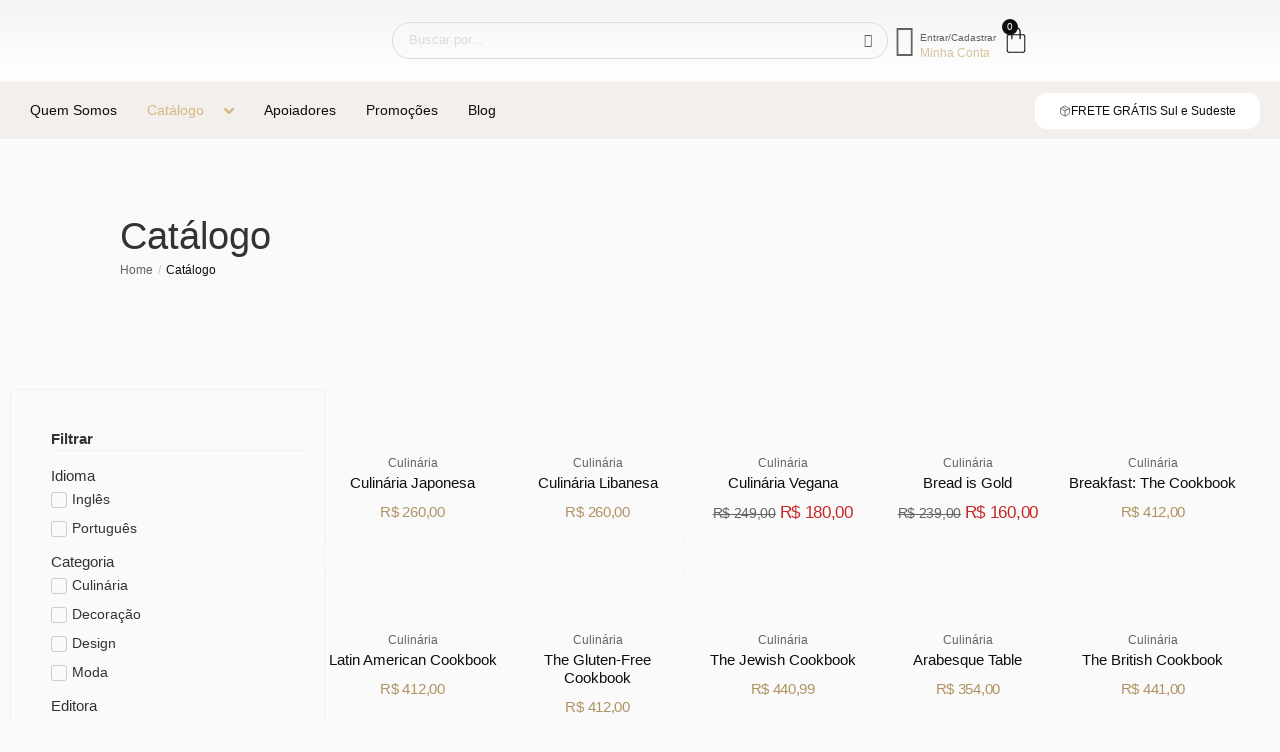

--- FILE ---
content_type: text/html; charset=UTF-8
request_url: https://ernestbooks.com.br/catalogo/?orderby=popularity
body_size: 53936
content:
<!doctype html>
<html lang="pt-BR" prefix="og: https://ogp.me/ns#">
<head>
	<meta charset="UTF-8">
	<meta name="viewport" content="width=device-width, initial-scale=1">
	<link rel="profile" href="https://gmpg.org/xfn/11">
	
<!-- Otimização dos mecanismos de pesquisa pelo Rank Math PRO - https://rankmath.com/ -->
<title>Catálogo de Livros de Gastronomia | Ernest Books</title>
<meta name="description" content="Acesse e confira o catálogo da Ernest Books com os livros de gastronomia mais desejados por chefs e amantes da culinária mundial."/>
<meta name="robots" content="follow, index, max-snippet:-1, max-video-preview:-1, max-image-preview:large"/>
<link rel="canonical" href="https://ernestbooks.com.br/catalogo/" />
<link rel="next" href="https://ernestbooks.com.br/catalogo/page/2/" />
<meta property="og:locale" content="pt_BR" />
<meta property="og:type" content="article" />
<meta property="og:title" content="Catálogo de Livros de Gastronomia | Ernest Books" />
<meta property="og:description" content="Acesse e confira o catálogo da Ernest Books com os livros de gastronomia mais desejados por chefs e amantes da culinária mundial." />
<meta property="og:url" content="https://ernestbooks.com.br/catalogo/" />
<meta property="og:site_name" content="Ernest Books Editora" />
<meta property="article:publisher" content="https://www.facebook.com/ernestbooks" />
<meta name="twitter:card" content="summary_large_image" />
<meta name="twitter:title" content="Catálogo de Livros de Gastronomia | Ernest Books" />
<meta name="twitter:description" content="Acesse e confira o catálogo da Ernest Books com os livros de gastronomia mais desejados por chefs e amantes da culinária mundial." />
<script type="application/ld+json" class="rank-math-schema-pro">{"@context":"https://schema.org","@graph":[{"@type":"Place","@id":"https://ernestbooks.com.br/#place","address":{"@type":"PostalAddress","streetAddress":"Rua Frei Caneca, 33 - SL24","addressLocality":"S\u00e3o Paulo","addressRegion":"S\u00e3o Paulo","postalCode":"01307-001","addressCountry":"BR"}},{"@type":"BookStore","@id":"https://ernestbooks.com.br/#organization","name":"Ernest Books Editora","url":"https://ernestbooks.com.br","sameAs":["https://www.facebook.com/ernestbooks","https://www.instagram.com/ernestbooks"],"email":"contato@ernestbooks.com.br","address":{"@type":"PostalAddress","streetAddress":"Rua Frei Caneca, 33 - SL24","addressLocality":"S\u00e3o Paulo","addressRegion":"S\u00e3o Paulo","postalCode":"01307-001","addressCountry":"BR"},"logo":{"@type":"ImageObject","@id":"https://ernestbooks.com.br/#logo","url":"https://ernestbooks.com.br/wp-content/uploads/2025/06/favicon-ernest-books-a-melhor-editora-de-gastronomia-profissional.webp","contentUrl":"https://ernestbooks.com.br/wp-content/uploads/2025/06/favicon-ernest-books-a-melhor-editora-de-gastronomia-profissional.webp","caption":"Ernest Books Editora","inLanguage":"pt-BR","width":"512","height":"512"},"openingHours":["Monday,Tuesday,Wednesday,Thursday,Friday 09:00-17:00"],"legalName":"Ernest Books Editora LTDA.","location":{"@id":"https://ernestbooks.com.br/#place"},"image":{"@id":"https://ernestbooks.com.br/#logo"},"telephone":"+55 (11) 99100-0485"},{"@type":"WebSite","@id":"https://ernestbooks.com.br/#website","url":"https://ernestbooks.com.br","name":"Ernest Books Editora","alternateName":"Ernest Books","publisher":{"@id":"https://ernestbooks.com.br/#organization"},"inLanguage":"pt-BR"},{"@type":"CollectionPage","@id":"https://ernestbooks.com.br/catalogo/#webpage","url":"https://ernestbooks.com.br/catalogo/","name":"Cat\u00e1logo de Livros de Gastronomia | Ernest Books","isPartOf":{"@id":"https://ernestbooks.com.br/#website"},"inLanguage":"pt-BR"}]}</script>
<!-- /Plugin de SEO Rank Math para WordPress -->

<link rel="alternate" type="application/rss+xml" title="Feed para Ernest Books &raquo;" href="https://ernestbooks.com.br/feed/" />
<link rel="alternate" type="application/rss+xml" title="Feed de comentários para Ernest Books &raquo;" href="https://ernestbooks.com.br/comments/feed/" />
<link rel="alternate" type="application/rss+xml" title="Feed de Ernest Books &raquo; Produtos" href="https://ernestbooks.com.br/catalogo/feed/" />
<style id='wp-img-auto-sizes-contain-inline-css'>
img:is([sizes=auto i],[sizes^="auto," i]){contain-intrinsic-size:3000px 1500px}
/*# sourceURL=wp-img-auto-sizes-contain-inline-css */
</style>
<link rel='stylesheet' id='swiper-css' href='https://ernestbooks.com.br/wp-content/plugins/elementor/assets/lib/swiper/v8/css/swiper.min.css?ver=8.4.5' media='all' />
<link rel='stylesheet' id='e-swiper-css' href='https://ernestbooks.com.br/wp-content/plugins/elementor/assets/css/conditionals/e-swiper.min.css?ver=3.34.1' media='all' />
<style id='wp-emoji-styles-inline-css'>

	img.wp-smiley, img.emoji {
		display: inline !important;
		border: none !important;
		box-shadow: none !important;
		height: 1em !important;
		width: 1em !important;
		margin: 0 0.07em !important;
		vertical-align: -0.1em !important;
		background: none !important;
		padding: 0 !important;
	}
/*# sourceURL=wp-emoji-styles-inline-css */
</style>
<link rel='stylesheet' id='wp-block-library-css' href='https://ernestbooks.com.br/wp-includes/css/dist/block-library/style.min.css?ver=6.9' media='all' />
<link rel='stylesheet' id='jet-engine-frontend-css' href='https://ernestbooks.com.br/wp-content/plugins/jet-engine/assets/css/frontend.css?ver=3.8.2.1' media='all' />
<style id='global-styles-inline-css'>
:root{--wp--preset--aspect-ratio--square: 1;--wp--preset--aspect-ratio--4-3: 4/3;--wp--preset--aspect-ratio--3-4: 3/4;--wp--preset--aspect-ratio--3-2: 3/2;--wp--preset--aspect-ratio--2-3: 2/3;--wp--preset--aspect-ratio--16-9: 16/9;--wp--preset--aspect-ratio--9-16: 9/16;--wp--preset--color--black: #000000;--wp--preset--color--cyan-bluish-gray: #abb8c3;--wp--preset--color--white: #ffffff;--wp--preset--color--pale-pink: #f78da7;--wp--preset--color--vivid-red: #cf2e2e;--wp--preset--color--luminous-vivid-orange: #ff6900;--wp--preset--color--luminous-vivid-amber: #fcb900;--wp--preset--color--light-green-cyan: #7bdcb5;--wp--preset--color--vivid-green-cyan: #00d084;--wp--preset--color--pale-cyan-blue: #8ed1fc;--wp--preset--color--vivid-cyan-blue: #0693e3;--wp--preset--color--vivid-purple: #9b51e0;--wp--preset--gradient--vivid-cyan-blue-to-vivid-purple: linear-gradient(135deg,rgb(6,147,227) 0%,rgb(155,81,224) 100%);--wp--preset--gradient--light-green-cyan-to-vivid-green-cyan: linear-gradient(135deg,rgb(122,220,180) 0%,rgb(0,208,130) 100%);--wp--preset--gradient--luminous-vivid-amber-to-luminous-vivid-orange: linear-gradient(135deg,rgb(252,185,0) 0%,rgb(255,105,0) 100%);--wp--preset--gradient--luminous-vivid-orange-to-vivid-red: linear-gradient(135deg,rgb(255,105,0) 0%,rgb(207,46,46) 100%);--wp--preset--gradient--very-light-gray-to-cyan-bluish-gray: linear-gradient(135deg,rgb(238,238,238) 0%,rgb(169,184,195) 100%);--wp--preset--gradient--cool-to-warm-spectrum: linear-gradient(135deg,rgb(74,234,220) 0%,rgb(151,120,209) 20%,rgb(207,42,186) 40%,rgb(238,44,130) 60%,rgb(251,105,98) 80%,rgb(254,248,76) 100%);--wp--preset--gradient--blush-light-purple: linear-gradient(135deg,rgb(255,206,236) 0%,rgb(152,150,240) 100%);--wp--preset--gradient--blush-bordeaux: linear-gradient(135deg,rgb(254,205,165) 0%,rgb(254,45,45) 50%,rgb(107,0,62) 100%);--wp--preset--gradient--luminous-dusk: linear-gradient(135deg,rgb(255,203,112) 0%,rgb(199,81,192) 50%,rgb(65,88,208) 100%);--wp--preset--gradient--pale-ocean: linear-gradient(135deg,rgb(255,245,203) 0%,rgb(182,227,212) 50%,rgb(51,167,181) 100%);--wp--preset--gradient--electric-grass: linear-gradient(135deg,rgb(202,248,128) 0%,rgb(113,206,126) 100%);--wp--preset--gradient--midnight: linear-gradient(135deg,rgb(2,3,129) 0%,rgb(40,116,252) 100%);--wp--preset--font-size--small: 13px;--wp--preset--font-size--medium: 20px;--wp--preset--font-size--large: 36px;--wp--preset--font-size--x-large: 42px;--wp--preset--spacing--20: 0.44rem;--wp--preset--spacing--30: 0.67rem;--wp--preset--spacing--40: 1rem;--wp--preset--spacing--50: 1.5rem;--wp--preset--spacing--60: 2.25rem;--wp--preset--spacing--70: 3.38rem;--wp--preset--spacing--80: 5.06rem;--wp--preset--shadow--natural: 6px 6px 9px rgba(0, 0, 0, 0.2);--wp--preset--shadow--deep: 12px 12px 50px rgba(0, 0, 0, 0.4);--wp--preset--shadow--sharp: 6px 6px 0px rgba(0, 0, 0, 0.2);--wp--preset--shadow--outlined: 6px 6px 0px -3px rgb(255, 255, 255), 6px 6px rgb(0, 0, 0);--wp--preset--shadow--crisp: 6px 6px 0px rgb(0, 0, 0);}:root { --wp--style--global--content-size: 800px;--wp--style--global--wide-size: 1200px; }:where(body) { margin: 0; }.wp-site-blocks > .alignleft { float: left; margin-right: 2em; }.wp-site-blocks > .alignright { float: right; margin-left: 2em; }.wp-site-blocks > .aligncenter { justify-content: center; margin-left: auto; margin-right: auto; }:where(.wp-site-blocks) > * { margin-block-start: 24px; margin-block-end: 0; }:where(.wp-site-blocks) > :first-child { margin-block-start: 0; }:where(.wp-site-blocks) > :last-child { margin-block-end: 0; }:root { --wp--style--block-gap: 24px; }:root :where(.is-layout-flow) > :first-child{margin-block-start: 0;}:root :where(.is-layout-flow) > :last-child{margin-block-end: 0;}:root :where(.is-layout-flow) > *{margin-block-start: 24px;margin-block-end: 0;}:root :where(.is-layout-constrained) > :first-child{margin-block-start: 0;}:root :where(.is-layout-constrained) > :last-child{margin-block-end: 0;}:root :where(.is-layout-constrained) > *{margin-block-start: 24px;margin-block-end: 0;}:root :where(.is-layout-flex){gap: 24px;}:root :where(.is-layout-grid){gap: 24px;}.is-layout-flow > .alignleft{float: left;margin-inline-start: 0;margin-inline-end: 2em;}.is-layout-flow > .alignright{float: right;margin-inline-start: 2em;margin-inline-end: 0;}.is-layout-flow > .aligncenter{margin-left: auto !important;margin-right: auto !important;}.is-layout-constrained > .alignleft{float: left;margin-inline-start: 0;margin-inline-end: 2em;}.is-layout-constrained > .alignright{float: right;margin-inline-start: 2em;margin-inline-end: 0;}.is-layout-constrained > .aligncenter{margin-left: auto !important;margin-right: auto !important;}.is-layout-constrained > :where(:not(.alignleft):not(.alignright):not(.alignfull)){max-width: var(--wp--style--global--content-size);margin-left: auto !important;margin-right: auto !important;}.is-layout-constrained > .alignwide{max-width: var(--wp--style--global--wide-size);}body .is-layout-flex{display: flex;}.is-layout-flex{flex-wrap: wrap;align-items: center;}.is-layout-flex > :is(*, div){margin: 0;}body .is-layout-grid{display: grid;}.is-layout-grid > :is(*, div){margin: 0;}body{padding-top: 0px;padding-right: 0px;padding-bottom: 0px;padding-left: 0px;}a:where(:not(.wp-element-button)){text-decoration: underline;}:root :where(.wp-element-button, .wp-block-button__link){background-color: #32373c;border-width: 0;color: #fff;font-family: inherit;font-size: inherit;font-style: inherit;font-weight: inherit;letter-spacing: inherit;line-height: inherit;padding-top: calc(0.667em + 2px);padding-right: calc(1.333em + 2px);padding-bottom: calc(0.667em + 2px);padding-left: calc(1.333em + 2px);text-decoration: none;text-transform: inherit;}.has-black-color{color: var(--wp--preset--color--black) !important;}.has-cyan-bluish-gray-color{color: var(--wp--preset--color--cyan-bluish-gray) !important;}.has-white-color{color: var(--wp--preset--color--white) !important;}.has-pale-pink-color{color: var(--wp--preset--color--pale-pink) !important;}.has-vivid-red-color{color: var(--wp--preset--color--vivid-red) !important;}.has-luminous-vivid-orange-color{color: var(--wp--preset--color--luminous-vivid-orange) !important;}.has-luminous-vivid-amber-color{color: var(--wp--preset--color--luminous-vivid-amber) !important;}.has-light-green-cyan-color{color: var(--wp--preset--color--light-green-cyan) !important;}.has-vivid-green-cyan-color{color: var(--wp--preset--color--vivid-green-cyan) !important;}.has-pale-cyan-blue-color{color: var(--wp--preset--color--pale-cyan-blue) !important;}.has-vivid-cyan-blue-color{color: var(--wp--preset--color--vivid-cyan-blue) !important;}.has-vivid-purple-color{color: var(--wp--preset--color--vivid-purple) !important;}.has-black-background-color{background-color: var(--wp--preset--color--black) !important;}.has-cyan-bluish-gray-background-color{background-color: var(--wp--preset--color--cyan-bluish-gray) !important;}.has-white-background-color{background-color: var(--wp--preset--color--white) !important;}.has-pale-pink-background-color{background-color: var(--wp--preset--color--pale-pink) !important;}.has-vivid-red-background-color{background-color: var(--wp--preset--color--vivid-red) !important;}.has-luminous-vivid-orange-background-color{background-color: var(--wp--preset--color--luminous-vivid-orange) !important;}.has-luminous-vivid-amber-background-color{background-color: var(--wp--preset--color--luminous-vivid-amber) !important;}.has-light-green-cyan-background-color{background-color: var(--wp--preset--color--light-green-cyan) !important;}.has-vivid-green-cyan-background-color{background-color: var(--wp--preset--color--vivid-green-cyan) !important;}.has-pale-cyan-blue-background-color{background-color: var(--wp--preset--color--pale-cyan-blue) !important;}.has-vivid-cyan-blue-background-color{background-color: var(--wp--preset--color--vivid-cyan-blue) !important;}.has-vivid-purple-background-color{background-color: var(--wp--preset--color--vivid-purple) !important;}.has-black-border-color{border-color: var(--wp--preset--color--black) !important;}.has-cyan-bluish-gray-border-color{border-color: var(--wp--preset--color--cyan-bluish-gray) !important;}.has-white-border-color{border-color: var(--wp--preset--color--white) !important;}.has-pale-pink-border-color{border-color: var(--wp--preset--color--pale-pink) !important;}.has-vivid-red-border-color{border-color: var(--wp--preset--color--vivid-red) !important;}.has-luminous-vivid-orange-border-color{border-color: var(--wp--preset--color--luminous-vivid-orange) !important;}.has-luminous-vivid-amber-border-color{border-color: var(--wp--preset--color--luminous-vivid-amber) !important;}.has-light-green-cyan-border-color{border-color: var(--wp--preset--color--light-green-cyan) !important;}.has-vivid-green-cyan-border-color{border-color: var(--wp--preset--color--vivid-green-cyan) !important;}.has-pale-cyan-blue-border-color{border-color: var(--wp--preset--color--pale-cyan-blue) !important;}.has-vivid-cyan-blue-border-color{border-color: var(--wp--preset--color--vivid-cyan-blue) !important;}.has-vivid-purple-border-color{border-color: var(--wp--preset--color--vivid-purple) !important;}.has-vivid-cyan-blue-to-vivid-purple-gradient-background{background: var(--wp--preset--gradient--vivid-cyan-blue-to-vivid-purple) !important;}.has-light-green-cyan-to-vivid-green-cyan-gradient-background{background: var(--wp--preset--gradient--light-green-cyan-to-vivid-green-cyan) !important;}.has-luminous-vivid-amber-to-luminous-vivid-orange-gradient-background{background: var(--wp--preset--gradient--luminous-vivid-amber-to-luminous-vivid-orange) !important;}.has-luminous-vivid-orange-to-vivid-red-gradient-background{background: var(--wp--preset--gradient--luminous-vivid-orange-to-vivid-red) !important;}.has-very-light-gray-to-cyan-bluish-gray-gradient-background{background: var(--wp--preset--gradient--very-light-gray-to-cyan-bluish-gray) !important;}.has-cool-to-warm-spectrum-gradient-background{background: var(--wp--preset--gradient--cool-to-warm-spectrum) !important;}.has-blush-light-purple-gradient-background{background: var(--wp--preset--gradient--blush-light-purple) !important;}.has-blush-bordeaux-gradient-background{background: var(--wp--preset--gradient--blush-bordeaux) !important;}.has-luminous-dusk-gradient-background{background: var(--wp--preset--gradient--luminous-dusk) !important;}.has-pale-ocean-gradient-background{background: var(--wp--preset--gradient--pale-ocean) !important;}.has-electric-grass-gradient-background{background: var(--wp--preset--gradient--electric-grass) !important;}.has-midnight-gradient-background{background: var(--wp--preset--gradient--midnight) !important;}.has-small-font-size{font-size: var(--wp--preset--font-size--small) !important;}.has-medium-font-size{font-size: var(--wp--preset--font-size--medium) !important;}.has-large-font-size{font-size: var(--wp--preset--font-size--large) !important;}.has-x-large-font-size{font-size: var(--wp--preset--font-size--x-large) !important;}
:root :where(.wp-block-pullquote){font-size: 1.5em;line-height: 1.6;}
/*# sourceURL=global-styles-inline-css */
</style>
<link rel='stylesheet' id='woocommerce-layout-css' href='https://ernestbooks.com.br/wp-content/plugins/woocommerce/assets/css/woocommerce-layout.css?ver=10.4.3' media='all' />
<link rel='stylesheet' id='woocommerce-smallscreen-css' href='https://ernestbooks.com.br/wp-content/plugins/woocommerce/assets/css/woocommerce-smallscreen.css?ver=10.4.3' media='only screen and (max-width: 768px)' />
<link rel='stylesheet' id='woocommerce-general-css' href='https://ernestbooks.com.br/wp-content/plugins/woocommerce/assets/css/woocommerce.css?ver=10.4.3' media='all' />
<style id='woocommerce-inline-inline-css'>
.woocommerce form .form-row .required { visibility: visible; }
/*# sourceURL=woocommerce-inline-inline-css */
</style>
<link rel='stylesheet' id='wc_shipping_simulator_form-css' href='https://ernestbooks.com.br/wp-content/plugins/shipping-simulator-for-woocommerce/assets/css/form.min.css?ver=2.4.3' media='all' />
<link rel='stylesheet' id='hello-elementor-css' href='https://ernestbooks.com.br/wp-content/themes/hello-elementor/assets/css/reset.css?ver=3.4.5' media='all' />
<link rel='stylesheet' id='hello-elementor-theme-style-css' href='https://ernestbooks.com.br/wp-content/themes/hello-elementor/assets/css/theme.css?ver=3.4.5' media='all' />
<link rel='stylesheet' id='hello-elementor-header-footer-css' href='https://ernestbooks.com.br/wp-content/themes/hello-elementor/assets/css/header-footer.css?ver=3.4.5' media='all' />
<link rel='stylesheet' id='elementor-frontend-css' href='https://ernestbooks.com.br/wp-content/uploads/elementor/css/custom-frontend.min.css?ver=1768507186' media='all' />
<style id='elementor-frontend-inline-css'>
@-webkit-keyframes ha_fadeIn{0%{opacity:0}to{opacity:1}}@keyframes ha_fadeIn{0%{opacity:0}to{opacity:1}}@-webkit-keyframes ha_zoomIn{0%{opacity:0;-webkit-transform:scale3d(.3,.3,.3);transform:scale3d(.3,.3,.3)}50%{opacity:1}}@keyframes ha_zoomIn{0%{opacity:0;-webkit-transform:scale3d(.3,.3,.3);transform:scale3d(.3,.3,.3)}50%{opacity:1}}@-webkit-keyframes ha_rollIn{0%{opacity:0;-webkit-transform:translate3d(-100%,0,0) rotate3d(0,0,1,-120deg);transform:translate3d(-100%,0,0) rotate3d(0,0,1,-120deg)}to{opacity:1}}@keyframes ha_rollIn{0%{opacity:0;-webkit-transform:translate3d(-100%,0,0) rotate3d(0,0,1,-120deg);transform:translate3d(-100%,0,0) rotate3d(0,0,1,-120deg)}to{opacity:1}}@-webkit-keyframes ha_bounce{0%,20%,53%,to{-webkit-animation-timing-function:cubic-bezier(.215,.61,.355,1);animation-timing-function:cubic-bezier(.215,.61,.355,1)}40%,43%{-webkit-transform:translate3d(0,-30px,0) scaleY(1.1);transform:translate3d(0,-30px,0) scaleY(1.1);-webkit-animation-timing-function:cubic-bezier(.755,.05,.855,.06);animation-timing-function:cubic-bezier(.755,.05,.855,.06)}70%{-webkit-transform:translate3d(0,-15px,0) scaleY(1.05);transform:translate3d(0,-15px,0) scaleY(1.05);-webkit-animation-timing-function:cubic-bezier(.755,.05,.855,.06);animation-timing-function:cubic-bezier(.755,.05,.855,.06)}80%{-webkit-transition-timing-function:cubic-bezier(.215,.61,.355,1);transition-timing-function:cubic-bezier(.215,.61,.355,1);-webkit-transform:translate3d(0,0,0) scaleY(.95);transform:translate3d(0,0,0) scaleY(.95)}90%{-webkit-transform:translate3d(0,-4px,0) scaleY(1.02);transform:translate3d(0,-4px,0) scaleY(1.02)}}@keyframes ha_bounce{0%,20%,53%,to{-webkit-animation-timing-function:cubic-bezier(.215,.61,.355,1);animation-timing-function:cubic-bezier(.215,.61,.355,1)}40%,43%{-webkit-transform:translate3d(0,-30px,0) scaleY(1.1);transform:translate3d(0,-30px,0) scaleY(1.1);-webkit-animation-timing-function:cubic-bezier(.755,.05,.855,.06);animation-timing-function:cubic-bezier(.755,.05,.855,.06)}70%{-webkit-transform:translate3d(0,-15px,0) scaleY(1.05);transform:translate3d(0,-15px,0) scaleY(1.05);-webkit-animation-timing-function:cubic-bezier(.755,.05,.855,.06);animation-timing-function:cubic-bezier(.755,.05,.855,.06)}80%{-webkit-transition-timing-function:cubic-bezier(.215,.61,.355,1);transition-timing-function:cubic-bezier(.215,.61,.355,1);-webkit-transform:translate3d(0,0,0) scaleY(.95);transform:translate3d(0,0,0) scaleY(.95)}90%{-webkit-transform:translate3d(0,-4px,0) scaleY(1.02);transform:translate3d(0,-4px,0) scaleY(1.02)}}@-webkit-keyframes ha_bounceIn{0%,20%,40%,60%,80%,to{-webkit-animation-timing-function:cubic-bezier(.215,.61,.355,1);animation-timing-function:cubic-bezier(.215,.61,.355,1)}0%{opacity:0;-webkit-transform:scale3d(.3,.3,.3);transform:scale3d(.3,.3,.3)}20%{-webkit-transform:scale3d(1.1,1.1,1.1);transform:scale3d(1.1,1.1,1.1)}40%{-webkit-transform:scale3d(.9,.9,.9);transform:scale3d(.9,.9,.9)}60%{opacity:1;-webkit-transform:scale3d(1.03,1.03,1.03);transform:scale3d(1.03,1.03,1.03)}80%{-webkit-transform:scale3d(.97,.97,.97);transform:scale3d(.97,.97,.97)}to{opacity:1}}@keyframes ha_bounceIn{0%,20%,40%,60%,80%,to{-webkit-animation-timing-function:cubic-bezier(.215,.61,.355,1);animation-timing-function:cubic-bezier(.215,.61,.355,1)}0%{opacity:0;-webkit-transform:scale3d(.3,.3,.3);transform:scale3d(.3,.3,.3)}20%{-webkit-transform:scale3d(1.1,1.1,1.1);transform:scale3d(1.1,1.1,1.1)}40%{-webkit-transform:scale3d(.9,.9,.9);transform:scale3d(.9,.9,.9)}60%{opacity:1;-webkit-transform:scale3d(1.03,1.03,1.03);transform:scale3d(1.03,1.03,1.03)}80%{-webkit-transform:scale3d(.97,.97,.97);transform:scale3d(.97,.97,.97)}to{opacity:1}}@-webkit-keyframes ha_flipInX{0%{opacity:0;-webkit-transform:perspective(400px) rotate3d(1,0,0,90deg);transform:perspective(400px) rotate3d(1,0,0,90deg);-webkit-animation-timing-function:ease-in;animation-timing-function:ease-in}40%{-webkit-transform:perspective(400px) rotate3d(1,0,0,-20deg);transform:perspective(400px) rotate3d(1,0,0,-20deg);-webkit-animation-timing-function:ease-in;animation-timing-function:ease-in}60%{opacity:1;-webkit-transform:perspective(400px) rotate3d(1,0,0,10deg);transform:perspective(400px) rotate3d(1,0,0,10deg)}80%{-webkit-transform:perspective(400px) rotate3d(1,0,0,-5deg);transform:perspective(400px) rotate3d(1,0,0,-5deg)}}@keyframes ha_flipInX{0%{opacity:0;-webkit-transform:perspective(400px) rotate3d(1,0,0,90deg);transform:perspective(400px) rotate3d(1,0,0,90deg);-webkit-animation-timing-function:ease-in;animation-timing-function:ease-in}40%{-webkit-transform:perspective(400px) rotate3d(1,0,0,-20deg);transform:perspective(400px) rotate3d(1,0,0,-20deg);-webkit-animation-timing-function:ease-in;animation-timing-function:ease-in}60%{opacity:1;-webkit-transform:perspective(400px) rotate3d(1,0,0,10deg);transform:perspective(400px) rotate3d(1,0,0,10deg)}80%{-webkit-transform:perspective(400px) rotate3d(1,0,0,-5deg);transform:perspective(400px) rotate3d(1,0,0,-5deg)}}@-webkit-keyframes ha_flipInY{0%{opacity:0;-webkit-transform:perspective(400px) rotate3d(0,1,0,90deg);transform:perspective(400px) rotate3d(0,1,0,90deg);-webkit-animation-timing-function:ease-in;animation-timing-function:ease-in}40%{-webkit-transform:perspective(400px) rotate3d(0,1,0,-20deg);transform:perspective(400px) rotate3d(0,1,0,-20deg);-webkit-animation-timing-function:ease-in;animation-timing-function:ease-in}60%{opacity:1;-webkit-transform:perspective(400px) rotate3d(0,1,0,10deg);transform:perspective(400px) rotate3d(0,1,0,10deg)}80%{-webkit-transform:perspective(400px) rotate3d(0,1,0,-5deg);transform:perspective(400px) rotate3d(0,1,0,-5deg)}}@keyframes ha_flipInY{0%{opacity:0;-webkit-transform:perspective(400px) rotate3d(0,1,0,90deg);transform:perspective(400px) rotate3d(0,1,0,90deg);-webkit-animation-timing-function:ease-in;animation-timing-function:ease-in}40%{-webkit-transform:perspective(400px) rotate3d(0,1,0,-20deg);transform:perspective(400px) rotate3d(0,1,0,-20deg);-webkit-animation-timing-function:ease-in;animation-timing-function:ease-in}60%{opacity:1;-webkit-transform:perspective(400px) rotate3d(0,1,0,10deg);transform:perspective(400px) rotate3d(0,1,0,10deg)}80%{-webkit-transform:perspective(400px) rotate3d(0,1,0,-5deg);transform:perspective(400px) rotate3d(0,1,0,-5deg)}}@-webkit-keyframes ha_swing{20%{-webkit-transform:rotate3d(0,0,1,15deg);transform:rotate3d(0,0,1,15deg)}40%{-webkit-transform:rotate3d(0,0,1,-10deg);transform:rotate3d(0,0,1,-10deg)}60%{-webkit-transform:rotate3d(0,0,1,5deg);transform:rotate3d(0,0,1,5deg)}80%{-webkit-transform:rotate3d(0,0,1,-5deg);transform:rotate3d(0,0,1,-5deg)}}@keyframes ha_swing{20%{-webkit-transform:rotate3d(0,0,1,15deg);transform:rotate3d(0,0,1,15deg)}40%{-webkit-transform:rotate3d(0,0,1,-10deg);transform:rotate3d(0,0,1,-10deg)}60%{-webkit-transform:rotate3d(0,0,1,5deg);transform:rotate3d(0,0,1,5deg)}80%{-webkit-transform:rotate3d(0,0,1,-5deg);transform:rotate3d(0,0,1,-5deg)}}@-webkit-keyframes ha_slideInDown{0%{visibility:visible;-webkit-transform:translate3d(0,-100%,0);transform:translate3d(0,-100%,0)}}@keyframes ha_slideInDown{0%{visibility:visible;-webkit-transform:translate3d(0,-100%,0);transform:translate3d(0,-100%,0)}}@-webkit-keyframes ha_slideInUp{0%{visibility:visible;-webkit-transform:translate3d(0,100%,0);transform:translate3d(0,100%,0)}}@keyframes ha_slideInUp{0%{visibility:visible;-webkit-transform:translate3d(0,100%,0);transform:translate3d(0,100%,0)}}@-webkit-keyframes ha_slideInLeft{0%{visibility:visible;-webkit-transform:translate3d(-100%,0,0);transform:translate3d(-100%,0,0)}}@keyframes ha_slideInLeft{0%{visibility:visible;-webkit-transform:translate3d(-100%,0,0);transform:translate3d(-100%,0,0)}}@-webkit-keyframes ha_slideInRight{0%{visibility:visible;-webkit-transform:translate3d(100%,0,0);transform:translate3d(100%,0,0)}}@keyframes ha_slideInRight{0%{visibility:visible;-webkit-transform:translate3d(100%,0,0);transform:translate3d(100%,0,0)}}.ha_fadeIn{-webkit-animation-name:ha_fadeIn;animation-name:ha_fadeIn}.ha_zoomIn{-webkit-animation-name:ha_zoomIn;animation-name:ha_zoomIn}.ha_rollIn{-webkit-animation-name:ha_rollIn;animation-name:ha_rollIn}.ha_bounce{-webkit-transform-origin:center bottom;-ms-transform-origin:center bottom;transform-origin:center bottom;-webkit-animation-name:ha_bounce;animation-name:ha_bounce}.ha_bounceIn{-webkit-animation-name:ha_bounceIn;animation-name:ha_bounceIn;-webkit-animation-duration:.75s;-webkit-animation-duration:calc(var(--animate-duration)*.75);animation-duration:.75s;animation-duration:calc(var(--animate-duration)*.75)}.ha_flipInX,.ha_flipInY{-webkit-animation-name:ha_flipInX;animation-name:ha_flipInX;-webkit-backface-visibility:visible!important;backface-visibility:visible!important}.ha_flipInY{-webkit-animation-name:ha_flipInY;animation-name:ha_flipInY}.ha_swing{-webkit-transform-origin:top center;-ms-transform-origin:top center;transform-origin:top center;-webkit-animation-name:ha_swing;animation-name:ha_swing}.ha_slideInDown{-webkit-animation-name:ha_slideInDown;animation-name:ha_slideInDown}.ha_slideInUp{-webkit-animation-name:ha_slideInUp;animation-name:ha_slideInUp}.ha_slideInLeft{-webkit-animation-name:ha_slideInLeft;animation-name:ha_slideInLeft}.ha_slideInRight{-webkit-animation-name:ha_slideInRight;animation-name:ha_slideInRight}.ha-css-transform-yes{-webkit-transition-duration:var(--ha-tfx-transition-duration, .2s);transition-duration:var(--ha-tfx-transition-duration, .2s);-webkit-transition-property:-webkit-transform;transition-property:transform;transition-property:transform,-webkit-transform;-webkit-transform:translate(var(--ha-tfx-translate-x, 0),var(--ha-tfx-translate-y, 0)) scale(var(--ha-tfx-scale-x, 1),var(--ha-tfx-scale-y, 1)) skew(var(--ha-tfx-skew-x, 0),var(--ha-tfx-skew-y, 0)) rotateX(var(--ha-tfx-rotate-x, 0)) rotateY(var(--ha-tfx-rotate-y, 0)) rotateZ(var(--ha-tfx-rotate-z, 0));transform:translate(var(--ha-tfx-translate-x, 0),var(--ha-tfx-translate-y, 0)) scale(var(--ha-tfx-scale-x, 1),var(--ha-tfx-scale-y, 1)) skew(var(--ha-tfx-skew-x, 0),var(--ha-tfx-skew-y, 0)) rotateX(var(--ha-tfx-rotate-x, 0)) rotateY(var(--ha-tfx-rotate-y, 0)) rotateZ(var(--ha-tfx-rotate-z, 0))}.ha-css-transform-yes:hover{-webkit-transform:translate(var(--ha-tfx-translate-x-hover, var(--ha-tfx-translate-x, 0)),var(--ha-tfx-translate-y-hover, var(--ha-tfx-translate-y, 0))) scale(var(--ha-tfx-scale-x-hover, var(--ha-tfx-scale-x, 1)),var(--ha-tfx-scale-y-hover, var(--ha-tfx-scale-y, 1))) skew(var(--ha-tfx-skew-x-hover, var(--ha-tfx-skew-x, 0)),var(--ha-tfx-skew-y-hover, var(--ha-tfx-skew-y, 0))) rotateX(var(--ha-tfx-rotate-x-hover, var(--ha-tfx-rotate-x, 0))) rotateY(var(--ha-tfx-rotate-y-hover, var(--ha-tfx-rotate-y, 0))) rotateZ(var(--ha-tfx-rotate-z-hover, var(--ha-tfx-rotate-z, 0)));transform:translate(var(--ha-tfx-translate-x-hover, var(--ha-tfx-translate-x, 0)),var(--ha-tfx-translate-y-hover, var(--ha-tfx-translate-y, 0))) scale(var(--ha-tfx-scale-x-hover, var(--ha-tfx-scale-x, 1)),var(--ha-tfx-scale-y-hover, var(--ha-tfx-scale-y, 1))) skew(var(--ha-tfx-skew-x-hover, var(--ha-tfx-skew-x, 0)),var(--ha-tfx-skew-y-hover, var(--ha-tfx-skew-y, 0))) rotateX(var(--ha-tfx-rotate-x-hover, var(--ha-tfx-rotate-x, 0))) rotateY(var(--ha-tfx-rotate-y-hover, var(--ha-tfx-rotate-y, 0))) rotateZ(var(--ha-tfx-rotate-z-hover, var(--ha-tfx-rotate-z, 0)))}.happy-addon>.elementor-widget-container{word-wrap:break-word;overflow-wrap:break-word}.happy-addon>.elementor-widget-container,.happy-addon>.elementor-widget-container *{-webkit-box-sizing:border-box;box-sizing:border-box}.happy-addon:not(:has(.elementor-widget-container)),.happy-addon:not(:has(.elementor-widget-container)) *{-webkit-box-sizing:border-box;box-sizing:border-box;word-wrap:break-word;overflow-wrap:break-word}.happy-addon p:empty{display:none}.happy-addon .elementor-inline-editing{min-height:auto!important}.happy-addon-pro img{max-width:100%;height:auto;-o-object-fit:cover;object-fit:cover}.ha-screen-reader-text{position:absolute;overflow:hidden;clip:rect(1px,1px,1px,1px);margin:-1px;padding:0;width:1px;height:1px;border:0;word-wrap:normal!important;-webkit-clip-path:inset(50%);clip-path:inset(50%)}.ha-has-bg-overlay>.elementor-widget-container{position:relative;z-index:1}.ha-has-bg-overlay>.elementor-widget-container:before{position:absolute;top:0;left:0;z-index:-1;width:100%;height:100%;content:""}.ha-has-bg-overlay:not(:has(.elementor-widget-container)){position:relative;z-index:1}.ha-has-bg-overlay:not(:has(.elementor-widget-container)):before{position:absolute;top:0;left:0;z-index:-1;width:100%;height:100%;content:""}.ha-popup--is-enabled .ha-js-popup,.ha-popup--is-enabled .ha-js-popup img{cursor:-webkit-zoom-in!important;cursor:zoom-in!important}.mfp-wrap .mfp-arrow,.mfp-wrap .mfp-close{background-color:transparent}.mfp-wrap .mfp-arrow:focus,.mfp-wrap .mfp-close:focus{outline-width:thin}.ha-advanced-tooltip-enable{position:relative;cursor:pointer;--ha-tooltip-arrow-color:black;--ha-tooltip-arrow-distance:0}.ha-advanced-tooltip-enable .ha-advanced-tooltip-content{position:absolute;z-index:999;display:none;padding:5px 0;width:120px;height:auto;border-radius:6px;background-color:#000;color:#fff;text-align:center;opacity:0}.ha-advanced-tooltip-enable .ha-advanced-tooltip-content::after{position:absolute;border-width:5px;border-style:solid;content:""}.ha-advanced-tooltip-enable .ha-advanced-tooltip-content.no-arrow::after{visibility:hidden}.ha-advanced-tooltip-enable .ha-advanced-tooltip-content.show{display:inline-block;opacity:1}.ha-advanced-tooltip-enable.ha-advanced-tooltip-top .ha-advanced-tooltip-content,body[data-elementor-device-mode=tablet] .ha-advanced-tooltip-enable.ha-advanced-tooltip-tablet-top .ha-advanced-tooltip-content{top:unset;right:0;bottom:calc(101% + var(--ha-tooltip-arrow-distance));left:0;margin:0 auto}.ha-advanced-tooltip-enable.ha-advanced-tooltip-top .ha-advanced-tooltip-content::after,body[data-elementor-device-mode=tablet] .ha-advanced-tooltip-enable.ha-advanced-tooltip-tablet-top .ha-advanced-tooltip-content::after{top:100%;right:unset;bottom:unset;left:50%;border-color:var(--ha-tooltip-arrow-color) transparent transparent transparent;-webkit-transform:translateX(-50%);-ms-transform:translateX(-50%);transform:translateX(-50%)}.ha-advanced-tooltip-enable.ha-advanced-tooltip-bottom .ha-advanced-tooltip-content,body[data-elementor-device-mode=tablet] .ha-advanced-tooltip-enable.ha-advanced-tooltip-tablet-bottom .ha-advanced-tooltip-content{top:calc(101% + var(--ha-tooltip-arrow-distance));right:0;bottom:unset;left:0;margin:0 auto}.ha-advanced-tooltip-enable.ha-advanced-tooltip-bottom .ha-advanced-tooltip-content::after,body[data-elementor-device-mode=tablet] .ha-advanced-tooltip-enable.ha-advanced-tooltip-tablet-bottom .ha-advanced-tooltip-content::after{top:unset;right:unset;bottom:100%;left:50%;border-color:transparent transparent var(--ha-tooltip-arrow-color) transparent;-webkit-transform:translateX(-50%);-ms-transform:translateX(-50%);transform:translateX(-50%)}.ha-advanced-tooltip-enable.ha-advanced-tooltip-left .ha-advanced-tooltip-content,body[data-elementor-device-mode=tablet] .ha-advanced-tooltip-enable.ha-advanced-tooltip-tablet-left .ha-advanced-tooltip-content{top:50%;right:calc(101% + var(--ha-tooltip-arrow-distance));bottom:unset;left:unset;-webkit-transform:translateY(-50%);-ms-transform:translateY(-50%);transform:translateY(-50%)}.ha-advanced-tooltip-enable.ha-advanced-tooltip-left .ha-advanced-tooltip-content::after,body[data-elementor-device-mode=tablet] .ha-advanced-tooltip-enable.ha-advanced-tooltip-tablet-left .ha-advanced-tooltip-content::after{top:50%;right:unset;bottom:unset;left:100%;border-color:transparent transparent transparent var(--ha-tooltip-arrow-color);-webkit-transform:translateY(-50%);-ms-transform:translateY(-50%);transform:translateY(-50%)}.ha-advanced-tooltip-enable.ha-advanced-tooltip-right .ha-advanced-tooltip-content,body[data-elementor-device-mode=tablet] .ha-advanced-tooltip-enable.ha-advanced-tooltip-tablet-right .ha-advanced-tooltip-content{top:50%;right:unset;bottom:unset;left:calc(101% + var(--ha-tooltip-arrow-distance));-webkit-transform:translateY(-50%);-ms-transform:translateY(-50%);transform:translateY(-50%)}.ha-advanced-tooltip-enable.ha-advanced-tooltip-right .ha-advanced-tooltip-content::after,body[data-elementor-device-mode=tablet] .ha-advanced-tooltip-enable.ha-advanced-tooltip-tablet-right .ha-advanced-tooltip-content::after{top:50%;right:100%;bottom:unset;left:unset;border-color:transparent var(--ha-tooltip-arrow-color) transparent transparent;-webkit-transform:translateY(-50%);-ms-transform:translateY(-50%);transform:translateY(-50%)}body[data-elementor-device-mode=mobile] .ha-advanced-tooltip-enable.ha-advanced-tooltip-mobile-top .ha-advanced-tooltip-content{top:unset;right:0;bottom:calc(101% + var(--ha-tooltip-arrow-distance));left:0;margin:0 auto}body[data-elementor-device-mode=mobile] .ha-advanced-tooltip-enable.ha-advanced-tooltip-mobile-top .ha-advanced-tooltip-content::after{top:100%;right:unset;bottom:unset;left:50%;border-color:var(--ha-tooltip-arrow-color) transparent transparent transparent;-webkit-transform:translateX(-50%);-ms-transform:translateX(-50%);transform:translateX(-50%)}body[data-elementor-device-mode=mobile] .ha-advanced-tooltip-enable.ha-advanced-tooltip-mobile-bottom .ha-advanced-tooltip-content{top:calc(101% + var(--ha-tooltip-arrow-distance));right:0;bottom:unset;left:0;margin:0 auto}body[data-elementor-device-mode=mobile] .ha-advanced-tooltip-enable.ha-advanced-tooltip-mobile-bottom .ha-advanced-tooltip-content::after{top:unset;right:unset;bottom:100%;left:50%;border-color:transparent transparent var(--ha-tooltip-arrow-color) transparent;-webkit-transform:translateX(-50%);-ms-transform:translateX(-50%);transform:translateX(-50%)}body[data-elementor-device-mode=mobile] .ha-advanced-tooltip-enable.ha-advanced-tooltip-mobile-left .ha-advanced-tooltip-content{top:50%;right:calc(101% + var(--ha-tooltip-arrow-distance));bottom:unset;left:unset;-webkit-transform:translateY(-50%);-ms-transform:translateY(-50%);transform:translateY(-50%)}body[data-elementor-device-mode=mobile] .ha-advanced-tooltip-enable.ha-advanced-tooltip-mobile-left .ha-advanced-tooltip-content::after{top:50%;right:unset;bottom:unset;left:100%;border-color:transparent transparent transparent var(--ha-tooltip-arrow-color);-webkit-transform:translateY(-50%);-ms-transform:translateY(-50%);transform:translateY(-50%)}body[data-elementor-device-mode=mobile] .ha-advanced-tooltip-enable.ha-advanced-tooltip-mobile-right .ha-advanced-tooltip-content{top:50%;right:unset;bottom:unset;left:calc(101% + var(--ha-tooltip-arrow-distance));-webkit-transform:translateY(-50%);-ms-transform:translateY(-50%);transform:translateY(-50%)}body[data-elementor-device-mode=mobile] .ha-advanced-tooltip-enable.ha-advanced-tooltip-mobile-right .ha-advanced-tooltip-content::after{top:50%;right:100%;bottom:unset;left:unset;border-color:transparent var(--ha-tooltip-arrow-color) transparent transparent;-webkit-transform:translateY(-50%);-ms-transform:translateY(-50%);transform:translateY(-50%)}body.elementor-editor-active .happy-addon.ha-gravityforms .gform_wrapper{display:block!important}.ha-scroll-to-top-wrap.ha-scroll-to-top-hide{display:none}.ha-scroll-to-top-wrap.edit-mode,.ha-scroll-to-top-wrap.single-page-off{display:none!important}.ha-scroll-to-top-button{position:fixed;right:15px;bottom:15px;z-index:9999;display:-webkit-box;display:-webkit-flex;display:-ms-flexbox;display:flex;-webkit-box-align:center;-webkit-align-items:center;align-items:center;-ms-flex-align:center;-webkit-box-pack:center;-ms-flex-pack:center;-webkit-justify-content:center;justify-content:center;width:50px;height:50px;border-radius:50px;background-color:#5636d1;color:#fff;text-align:center;opacity:1;cursor:pointer;-webkit-transition:all .3s;transition:all .3s}.ha-scroll-to-top-button i{color:#fff;font-size:16px}.ha-scroll-to-top-button:hover{background-color:#e2498a}.ha-particle-wrapper{position:absolute;top:0;left:0;width:100%;height:100%}.ha-floating-element{position:fixed;z-index:999}.ha-floating-element-align-top-left .ha-floating-element{top:0;left:0}.ha-floating-element-align-top-right .ha-floating-element{top:0;right:0}.ha-floating-element-align-top-center .ha-floating-element{top:0;left:50%;-webkit-transform:translateX(-50%);-ms-transform:translateX(-50%);transform:translateX(-50%)}.ha-floating-element-align-middle-left .ha-floating-element{top:50%;left:0;-webkit-transform:translateY(-50%);-ms-transform:translateY(-50%);transform:translateY(-50%)}.ha-floating-element-align-middle-right .ha-floating-element{top:50%;right:0;-webkit-transform:translateY(-50%);-ms-transform:translateY(-50%);transform:translateY(-50%)}.ha-floating-element-align-bottom-left .ha-floating-element{bottom:0;left:0}.ha-floating-element-align-bottom-right .ha-floating-element{right:0;bottom:0}.ha-floating-element-align-bottom-center .ha-floating-element{bottom:0;left:50%;-webkit-transform:translateX(-50%);-ms-transform:translateX(-50%);transform:translateX(-50%)}.ha-editor-placeholder{padding:20px;border:5px double #f1f1f1;background:#f8f8f8;text-align:center;opacity:.5}.ha-editor-placeholder-title{margin-top:0;margin-bottom:8px;font-weight:700;font-size:16px}.ha-editor-placeholder-content{margin:0;font-size:12px}.ha-p-relative{position:relative}.ha-p-absolute{position:absolute}.ha-p-fixed{position:fixed}.ha-w-1{width:1%}.ha-h-1{height:1%}.ha-w-2{width:2%}.ha-h-2{height:2%}.ha-w-3{width:3%}.ha-h-3{height:3%}.ha-w-4{width:4%}.ha-h-4{height:4%}.ha-w-5{width:5%}.ha-h-5{height:5%}.ha-w-6{width:6%}.ha-h-6{height:6%}.ha-w-7{width:7%}.ha-h-7{height:7%}.ha-w-8{width:8%}.ha-h-8{height:8%}.ha-w-9{width:9%}.ha-h-9{height:9%}.ha-w-10{width:10%}.ha-h-10{height:10%}.ha-w-11{width:11%}.ha-h-11{height:11%}.ha-w-12{width:12%}.ha-h-12{height:12%}.ha-w-13{width:13%}.ha-h-13{height:13%}.ha-w-14{width:14%}.ha-h-14{height:14%}.ha-w-15{width:15%}.ha-h-15{height:15%}.ha-w-16{width:16%}.ha-h-16{height:16%}.ha-w-17{width:17%}.ha-h-17{height:17%}.ha-w-18{width:18%}.ha-h-18{height:18%}.ha-w-19{width:19%}.ha-h-19{height:19%}.ha-w-20{width:20%}.ha-h-20{height:20%}.ha-w-21{width:21%}.ha-h-21{height:21%}.ha-w-22{width:22%}.ha-h-22{height:22%}.ha-w-23{width:23%}.ha-h-23{height:23%}.ha-w-24{width:24%}.ha-h-24{height:24%}.ha-w-25{width:25%}.ha-h-25{height:25%}.ha-w-26{width:26%}.ha-h-26{height:26%}.ha-w-27{width:27%}.ha-h-27{height:27%}.ha-w-28{width:28%}.ha-h-28{height:28%}.ha-w-29{width:29%}.ha-h-29{height:29%}.ha-w-30{width:30%}.ha-h-30{height:30%}.ha-w-31{width:31%}.ha-h-31{height:31%}.ha-w-32{width:32%}.ha-h-32{height:32%}.ha-w-33{width:33%}.ha-h-33{height:33%}.ha-w-34{width:34%}.ha-h-34{height:34%}.ha-w-35{width:35%}.ha-h-35{height:35%}.ha-w-36{width:36%}.ha-h-36{height:36%}.ha-w-37{width:37%}.ha-h-37{height:37%}.ha-w-38{width:38%}.ha-h-38{height:38%}.ha-w-39{width:39%}.ha-h-39{height:39%}.ha-w-40{width:40%}.ha-h-40{height:40%}.ha-w-41{width:41%}.ha-h-41{height:41%}.ha-w-42{width:42%}.ha-h-42{height:42%}.ha-w-43{width:43%}.ha-h-43{height:43%}.ha-w-44{width:44%}.ha-h-44{height:44%}.ha-w-45{width:45%}.ha-h-45{height:45%}.ha-w-46{width:46%}.ha-h-46{height:46%}.ha-w-47{width:47%}.ha-h-47{height:47%}.ha-w-48{width:48%}.ha-h-48{height:48%}.ha-w-49{width:49%}.ha-h-49{height:49%}.ha-w-50{width:50%}.ha-h-50{height:50%}.ha-w-51{width:51%}.ha-h-51{height:51%}.ha-w-52{width:52%}.ha-h-52{height:52%}.ha-w-53{width:53%}.ha-h-53{height:53%}.ha-w-54{width:54%}.ha-h-54{height:54%}.ha-w-55{width:55%}.ha-h-55{height:55%}.ha-w-56{width:56%}.ha-h-56{height:56%}.ha-w-57{width:57%}.ha-h-57{height:57%}.ha-w-58{width:58%}.ha-h-58{height:58%}.ha-w-59{width:59%}.ha-h-59{height:59%}.ha-w-60{width:60%}.ha-h-60{height:60%}.ha-w-61{width:61%}.ha-h-61{height:61%}.ha-w-62{width:62%}.ha-h-62{height:62%}.ha-w-63{width:63%}.ha-h-63{height:63%}.ha-w-64{width:64%}.ha-h-64{height:64%}.ha-w-65{width:65%}.ha-h-65{height:65%}.ha-w-66{width:66%}.ha-h-66{height:66%}.ha-w-67{width:67%}.ha-h-67{height:67%}.ha-w-68{width:68%}.ha-h-68{height:68%}.ha-w-69{width:69%}.ha-h-69{height:69%}.ha-w-70{width:70%}.ha-h-70{height:70%}.ha-w-71{width:71%}.ha-h-71{height:71%}.ha-w-72{width:72%}.ha-h-72{height:72%}.ha-w-73{width:73%}.ha-h-73{height:73%}.ha-w-74{width:74%}.ha-h-74{height:74%}.ha-w-75{width:75%}.ha-h-75{height:75%}.ha-w-76{width:76%}.ha-h-76{height:76%}.ha-w-77{width:77%}.ha-h-77{height:77%}.ha-w-78{width:78%}.ha-h-78{height:78%}.ha-w-79{width:79%}.ha-h-79{height:79%}.ha-w-80{width:80%}.ha-h-80{height:80%}.ha-w-81{width:81%}.ha-h-81{height:81%}.ha-w-82{width:82%}.ha-h-82{height:82%}.ha-w-83{width:83%}.ha-h-83{height:83%}.ha-w-84{width:84%}.ha-h-84{height:84%}.ha-w-85{width:85%}.ha-h-85{height:85%}.ha-w-86{width:86%}.ha-h-86{height:86%}.ha-w-87{width:87%}.ha-h-87{height:87%}.ha-w-88{width:88%}.ha-h-88{height:88%}.ha-w-89{width:89%}.ha-h-89{height:89%}.ha-w-90{width:90%}.ha-h-90{height:90%}.ha-w-91{width:91%}.ha-h-91{height:91%}.ha-w-92{width:92%}.ha-h-92{height:92%}.ha-w-93{width:93%}.ha-h-93{height:93%}.ha-w-94{width:94%}.ha-h-94{height:94%}.ha-w-95{width:95%}.ha-h-95{height:95%}.ha-w-96{width:96%}.ha-h-96{height:96%}.ha-w-97{width:97%}.ha-h-97{height:97%}.ha-w-98{width:98%}.ha-h-98{height:98%}.ha-w-99{width:99%}.ha-h-99{height:99%}.ha-multi-layer-parallax--yes .ha-multi-layer-parallax img,.ha-w-100{width:100%}.ha-h-100{height:100%}.ha-flex{display:-webkit-box!important;display:-webkit-flex!important;display:-ms-flexbox!important;display:flex!important}.ha-flex-inline{display:-webkit-inline-box!important;display:-webkit-inline-flex!important;display:-ms-inline-flexbox!important;display:inline-flex!important}.ha-flex-x-start{-webkit-box-pack:start;-ms-flex-pack:start;-webkit-justify-content:flex-start;justify-content:flex-start}.ha-flex-x-end{-webkit-box-pack:end;-ms-flex-pack:end;-webkit-justify-content:flex-end;justify-content:flex-end}.ha-flex-x-between{-webkit-box-pack:justify;-ms-flex-pack:justify;-webkit-justify-content:space-between;justify-content:space-between}.ha-flex-x-around{-ms-flex-pack:distribute;-webkit-justify-content:space-around;justify-content:space-around}.ha-flex-x-even{-webkit-box-pack:space-evenly;-ms-flex-pack:space-evenly;-webkit-justify-content:space-evenly;justify-content:space-evenly}.ha-flex-x-center{-webkit-box-pack:center;-ms-flex-pack:center;-webkit-justify-content:center;justify-content:center}.ha-flex-y-top{-webkit-box-align:start;-webkit-align-items:flex-start;align-items:flex-start;-ms-flex-align:start}.ha-flex-y-center{-webkit-box-align:center;-webkit-align-items:center;align-items:center;-ms-flex-align:center}.ha-flex-y-bottom{-webkit-box-align:end;-webkit-align-items:flex-end;align-items:flex-end;-ms-flex-align:end}.ha-multi-layer-parallax--yes .ha-multi-layer-parallax{position:absolute;display:block;background-repeat:no-repeat}.ha-multi-layer-parallax--yes .ha-multi-layer-parallax-left{left:0}.ha-multi-layer-parallax--yes .ha-multi-layer-parallax-center{left:50%}.ha-multi-layer-parallax--yes .ha-multi-layer-parallax-right{right:0}.ha-multi-layer-parallax--yes .ha-multi-layer-parallax-top{top:0}.ha-multi-layer-parallax--yes .ha-multi-layer-parallax-vcenter{top:50%}.ha-multi-layer-parallax--yes .ha-multi-layer-parallax-vcenter:not(.ha-multi-layer-parallax-center){-webkit-transform:translateY(-50%);-ms-transform:translateY(-50%);transform:translateY(-50%)}.ha-multi-layer-parallax--yes .ha-multi-layer-parallax-center.ha-multi-layer-parallax-vcenter{-webkit-transform:translate(-50%,-50%);-ms-transform:translate(-50%,-50%);transform:translate(-50%,-50%)}.ha-multi-layer-parallax--yes .ha-multi-layer-parallax-bottom{bottom:0}
/*# sourceURL=elementor-frontend-inline-css */
</style>
<link rel='stylesheet' id='elementor-post-6-css' href='https://ernestbooks.com.br/wp-content/uploads/elementor/css/post-6.css?ver=1768507186' media='all' />
<link rel='stylesheet' id='jet-woo-builder-css' href='https://ernestbooks.com.br/wp-content/plugins/jet-woo-builder/assets/css/frontend.css?ver=2.2.3' media='all' />
<style id='jet-woo-builder-inline-css'>
@font-face {
				font-family: "WooCommerce";
				font-weight: normal;
				font-style: normal;
				src: url("https://ernestbooks.com.br/wp-content/plugins/woocommerce/assets/fonts/WooCommerce.eot");
				src: url("https://ernestbooks.com.br/wp-content/plugins/woocommerce/assets/fonts/WooCommerce.eot?#iefix") format("embedded-opentype"),
					 url("https://ernestbooks.com.br/wp-content/plugins/woocommerce/assets/fonts/WooCommerce.woff") format("woff"),
					 url("https://ernestbooks.com.br/wp-content/plugins/woocommerce/assets/fonts/WooCommerce.ttf") format("truetype"),
					 url("https://ernestbooks.com.br/wp-content/plugins/woocommerce/assets/fonts/WooCommerce.svg#WooCommerce") format("svg");
			}
/*# sourceURL=jet-woo-builder-inline-css */
</style>
<link rel='stylesheet' id='jet-woo-builder-frontend-font-css' href='https://ernestbooks.com.br/wp-content/plugins/jet-woo-builder/assets/css/lib/jetwoobuilder-frontend-font/css/jetwoobuilder-frontend-font.css?ver=2.2.3' media='all' />
<link rel='stylesheet' id='widget-image-css' href='https://ernestbooks.com.br/wp-content/plugins/elementor/assets/css/widget-image.min.css?ver=3.34.1' media='all' />
<link rel='stylesheet' id='widget-icon-box-css' href='https://ernestbooks.com.br/wp-content/uploads/elementor/css/custom-widget-icon-box.min.css?ver=1768507186' media='all' />
<link rel='stylesheet' id='widget-woocommerce-menu-cart-css' href='https://ernestbooks.com.br/wp-content/uploads/elementor/css/custom-pro-widget-woocommerce-menu-cart.min.css?ver=1768507186' media='all' />
<link rel='stylesheet' id='widget-heading-css' href='https://ernestbooks.com.br/wp-content/plugins/elementor/assets/css/widget-heading.min.css?ver=3.34.1' media='all' />
<link rel='stylesheet' id='widget-divider-css' href='https://ernestbooks.com.br/wp-content/plugins/elementor/assets/css/widget-divider.min.css?ver=3.34.1' media='all' />
<link rel='stylesheet' id='widget-icon-list-css' href='https://ernestbooks.com.br/wp-content/uploads/elementor/css/custom-widget-icon-list.min.css?ver=1768507186' media='all' />
<link rel='stylesheet' id='widget-social-icons-css' href='https://ernestbooks.com.br/wp-content/plugins/elementor/assets/css/widget-social-icons.min.css?ver=3.34.1' media='all' />
<link rel='stylesheet' id='e-apple-webkit-css' href='https://ernestbooks.com.br/wp-content/uploads/elementor/css/custom-apple-webkit.min.css?ver=1768507186' media='all' />
<link rel='stylesheet' id='e-popup-css' href='https://ernestbooks.com.br/wp-content/plugins/elementor-pro/assets/css/conditionals/popup.min.css?ver=3.34.0' media='all' />
<link rel='stylesheet' id='widget-nav-menu-css' href='https://ernestbooks.com.br/wp-content/uploads/elementor/css/custom-pro-widget-nav-menu.min.css?ver=1768507186' media='all' />
<link rel='stylesheet' id='jet-blocks-css' href='https://ernestbooks.com.br/wp-content/uploads/elementor/css/custom-jet-blocks.css?ver=1.3.22' media='all' />
<link rel='stylesheet' id='font-awesome-5-all-css' href='https://ernestbooks.com.br/wp-content/plugins/elementor/assets/lib/font-awesome/css/all.min.css?ver=3.34.1' media='all' />
<link rel='stylesheet' id='font-awesome-4-shim-css' href='https://ernestbooks.com.br/wp-content/plugins/elementor/assets/lib/font-awesome/css/v4-shims.min.css?ver=3.34.1' media='all' />
<link rel='stylesheet' id='elementor-post-3695-css' href='https://ernestbooks.com.br/wp-content/uploads/elementor/css/post-3695.css?ver=1768507187' media='all' />
<link rel='stylesheet' id='happy-icons-css' href='https://ernestbooks.com.br/wp-content/plugins/happy-elementor-addons/assets/fonts/style.min.css?ver=3.20.4' media='all' />
<link rel='stylesheet' id='font-awesome-css' href='https://ernestbooks.com.br/wp-content/plugins/elementor/assets/lib/font-awesome/css/font-awesome.min.css?ver=4.7.0' media='all' />
<link rel='stylesheet' id='elementor-post-493-css' href='https://ernestbooks.com.br/wp-content/uploads/elementor/css/post-493.css?ver=1768507188' media='all' />
<link rel='stylesheet' id='elementor-post-4093-css' href='https://ernestbooks.com.br/wp-content/uploads/elementor/css/post-4093.css?ver=1768517136' media='all' />
<link rel='stylesheet' id='elementor-post-4171-css' href='https://ernestbooks.com.br/wp-content/uploads/elementor/css/post-4171.css?ver=1768507188' media='all' />
<link rel='stylesheet' id='elementor-post-875-css' href='https://ernestbooks.com.br/wp-content/uploads/elementor/css/post-875.css?ver=1768507188' media='all' />
<link rel='stylesheet' id='jquery-chosen-css' href='https://ernestbooks.com.br/wp-content/plugins/jet-search/assets/lib/chosen/chosen.min.css?ver=1.8.7' media='all' />
<link rel='stylesheet' id='jet-search-css' href='https://ernestbooks.com.br/wp-content/plugins/jet-search/assets/css/jet-search.css?ver=3.5.16.1' media='all' />
<link rel='stylesheet' id='elementor-gf-local-librebaskerville-css' href='https://ernestbooks.com.br/wp-content/uploads/elementor/google-fonts/css/librebaskerville.css?ver=1747153789' media='all' />
<link rel='stylesheet' id='elementor-gf-local-inter-css' href='https://ernestbooks.com.br/wp-content/uploads/elementor/google-fonts/css/inter.css?ver=1752081192' media='all' />
<link rel='stylesheet' id='elementor-gf-local-lato-css' href='https://ernestbooks.com.br/wp-content/uploads/elementor/google-fonts/css/lato.css?ver=1749046309' media='all' />
<link rel='stylesheet' id='elementor-gf-local-roboto-css' href='https://ernestbooks.com.br/wp-content/uploads/elementor/google-fonts/css/roboto.css?ver=1746491503' media='all' />
<link rel='stylesheet' id='elementor-icons-shared-1-css' href='https://ernestbooks.com.br/wp-content/plugins/happy-elementor-addons/assets/fonts/huge-icons/huge-icons.min.css?ver=3.20.4' media='all' />
<link rel='stylesheet' id='elementor-icons-huge-icons-css' href='https://ernestbooks.com.br/wp-content/plugins/happy-elementor-addons/assets/fonts/huge-icons/huge-icons.min.css?ver=3.20.4' media='all' />
<link rel='stylesheet' id='elementor-icons-shared-0-css' href='https://ernestbooks.com.br/wp-content/plugins/happy-elementor-addons/assets/fonts/style.min.css?ver=3.20.4' media='all' />
<link rel='stylesheet' id='elementor-icons-happy-icons-css' href='https://ernestbooks.com.br/wp-content/plugins/happy-elementor-addons/assets/fonts/style.min.css?ver=3.20.4' media='all' />
<script src="https://ernestbooks.com.br/wp-includes/js/jquery/jquery.min.js?ver=3.7.1" id="jquery-core-js"></script>
<script src="https://ernestbooks.com.br/wp-includes/js/jquery/jquery-migrate.min.js?ver=3.4.1" id="jquery-migrate-js"></script>
<script src="https://ernestbooks.com.br/wp-includes/js/imagesloaded.min.js?ver=6.9" id="imagesLoaded-js"></script>
<script src="https://ernestbooks.com.br/wp-content/plugins/woocommerce/assets/js/jquery-blockui/jquery.blockUI.min.js?ver=2.7.0-wc.10.4.3" id="wc-jquery-blockui-js" defer data-wp-strategy="defer"></script>
<script id="wc-add-to-cart-js-extra">
var wc_add_to_cart_params = {"ajax_url":"/wp-admin/admin-ajax.php","wc_ajax_url":"/?wc-ajax=%%endpoint%%","i18n_view_cart":"Ver carrinho","cart_url":"https://ernestbooks.com.br/carrinho/","is_cart":"","cart_redirect_after_add":"no"};
//# sourceURL=wc-add-to-cart-js-extra
</script>
<script src="https://ernestbooks.com.br/wp-content/plugins/woocommerce/assets/js/frontend/add-to-cart.min.js?ver=10.4.3" id="wc-add-to-cart-js" defer data-wp-strategy="defer"></script>
<script src="https://ernestbooks.com.br/wp-content/plugins/woocommerce/assets/js/js-cookie/js.cookie.min.js?ver=2.1.4-wc.10.4.3" id="wc-js-cookie-js" defer data-wp-strategy="defer"></script>
<script id="woocommerce-js-extra">
var woocommerce_params = {"ajax_url":"/wp-admin/admin-ajax.php","wc_ajax_url":"/?wc-ajax=%%endpoint%%","i18n_password_show":"Mostrar senha","i18n_password_hide":"Ocultar senha"};
//# sourceURL=woocommerce-js-extra
</script>
<script src="https://ernestbooks.com.br/wp-content/plugins/woocommerce/assets/js/frontend/woocommerce.min.js?ver=10.4.3" id="woocommerce-js" defer data-wp-strategy="defer"></script>
<script defer data-cfasync="false" src="https://ernestbooks.com.br/wp-content/plugins/shipping-simulator-for-woocommerce/assets/js/form.min.js?ver=2.4.3" id="wc_shipping_simulator_form-js"></script>
<script src="https://ernestbooks.com.br/wp-content/plugins/elementor/assets/lib/font-awesome/js/v4-shims.min.js?ver=3.34.1" id="font-awesome-4-shim-js"></script>
<link rel="https://api.w.org/" href="https://ernestbooks.com.br/wp-json/" /><link rel="EditURI" type="application/rsd+xml" title="RSD" href="https://ernestbooks.com.br/xmlrpc.php?rsd" />
<meta name="generator" content="WordPress 6.9" />
<!-- Google site verification - Google for WooCommerce -->
<meta name="google-site-verification" content="U5PASSl3H5pqBNFb1DtkeV34oPYwUeL26d9Hoc9QyBg" />
	<noscript><style>.woocommerce-product-gallery{ opacity: 1 !important; }</style></noscript>
	<meta name="generator" content="Elementor 3.34.1; features: e_font_icon_svg, additional_custom_breakpoints; settings: css_print_method-external, google_font-enabled, font_display-swap">
<!-- Google Tag Manager -->
<script>(function(w,d,s,l,i){w[l]=w[l]||[];w[l].push({'gtm.start':
new Date().getTime(),event:'gtm.js'});var f=d.getElementsByTagName(s)[0],
j=d.createElement(s),dl=l!='dataLayer'?'&l='+l:'';j.async=true;j.src=
'https://www.googletagmanager.com/gtm.js?id='+i+dl;f.parentNode.insertBefore(j,f);
})(window,document,'script','dataLayer','GTM-M9BK372');</script>
<!-- End Google Tag Manager -->
			<style>
				.e-con.e-parent:nth-of-type(n+4):not(.e-lazyloaded):not(.e-no-lazyload),
				.e-con.e-parent:nth-of-type(n+4):not(.e-lazyloaded):not(.e-no-lazyload) * {
					background-image: none !important;
				}
				@media screen and (max-height: 1024px) {
					.e-con.e-parent:nth-of-type(n+3):not(.e-lazyloaded):not(.e-no-lazyload),
					.e-con.e-parent:nth-of-type(n+3):not(.e-lazyloaded):not(.e-no-lazyload) * {
						background-image: none !important;
					}
				}
				@media screen and (max-height: 640px) {
					.e-con.e-parent:nth-of-type(n+2):not(.e-lazyloaded):not(.e-no-lazyload),
					.e-con.e-parent:nth-of-type(n+2):not(.e-lazyloaded):not(.e-no-lazyload) * {
						background-image: none !important;
					}
				}
			</style>
			<link rel="icon" href="https://ernestbooks.com.br/wp-content/uploads/2025/06/favicon-ernest-books-a-melhor-editora-de-gastronomia-profissional-100x100.webp" sizes="32x32" />
<link rel="icon" href="https://ernestbooks.com.br/wp-content/uploads/2025/06/favicon-ernest-books-a-melhor-editora-de-gastronomia-profissional-300x300.webp" sizes="192x192" />
<link rel="apple-touch-icon" href="https://ernestbooks.com.br/wp-content/uploads/2025/06/favicon-ernest-books-a-melhor-editora-de-gastronomia-profissional-300x300.webp" />
<meta name="msapplication-TileImage" content="https://ernestbooks.com.br/wp-content/uploads/2025/06/favicon-ernest-books-a-melhor-editora-de-gastronomia-profissional-300x300.webp" />
		<style id="wp-custom-css">
			.grecaptcha-badge {
    visibility: hidden !important;
}		</style>
		
		<!-- Global site tag (gtag.js) - Google Ads: AW-711786798 - Google for WooCommerce -->
		<script async src="https://www.googletagmanager.com/gtag/js?id=AW-711786798"></script>
		<script>
			window.dataLayer = window.dataLayer || [];
			function gtag() { dataLayer.push(arguments); }
			gtag( 'consent', 'default', {
				analytics_storage: 'denied',
				ad_storage: 'denied',
				ad_user_data: 'denied',
				ad_personalization: 'denied',
				region: ['AT', 'BE', 'BG', 'HR', 'CY', 'CZ', 'DK', 'EE', 'FI', 'FR', 'DE', 'GR', 'HU', 'IS', 'IE', 'IT', 'LV', 'LI', 'LT', 'LU', 'MT', 'NL', 'NO', 'PL', 'PT', 'RO', 'SK', 'SI', 'ES', 'SE', 'GB', 'CH'],
				wait_for_update: 500,
			} );
			gtag('js', new Date());
			gtag('set', 'developer_id.dOGY3NW', true);
			gtag("config", "AW-711786798", { "groups": "GLA", "send_page_view": false });		</script>

		</head>
<body class="archive post-type-archive post-type-archive-product wp-embed-responsive wp-theme-hello-elementor theme-hello-elementor woocommerce-shop woocommerce woocommerce-page woocommerce-no-js hello-elementor-default elementor-page-4093 elementor-default elementor-template-full-width elementor-kit-6">

<script>
gtag("event", "page_view", {send_to: "GLA"});
</script>
<!-- Google Tag Manager (noscript) -->
<noscript><iframe src="https://www.googletagmanager.com/ns.html?id=GTM-M9BK372"
height="0" width="0" style="display:none;visibility:hidden"></iframe></noscript>
<!-- End Google Tag Manager (noscript) -->

<a class="skip-link screen-reader-text" href="#content">Ir para o conteúdo</a>

		<header data-elementor-type="header" data-elementor-id="3695" class="elementor elementor-3695 elementor-location-header" data-elementor-post-type="elementor_library">
			<div class="elementor-element elementor-element-4539dbb elementor-hidden-tablet elementor-hidden-mobile elementor-hidden-mobile_extra elementor-hidden-tablet_extra e-flex e-con-boxed e-con e-parent" data-id="4539dbb" data-element_type="container" data-settings="{&quot;jet_parallax_layout_list&quot;:[],&quot;_ha_eqh_enable&quot;:false}">
					<div class="e-con-inner">
		<div class="elementor-element elementor-element-403fc0d e-con-full e-flex e-con e-child" data-id="403fc0d" data-element_type="container" data-settings="{&quot;jet_parallax_layout_list&quot;:[],&quot;_ha_eqh_enable&quot;:false}">
				<div class="elementor-element elementor-element-2913de4 elementor-widget elementor-widget-image" data-id="2913de4" data-element_type="widget" data-widget_type="image.default">
																<a href="https://ernestbooks.com.br">
							<img width="170" height="32" src="https://ernestbooks.com.br/wp-content/uploads/2025/05/logo-dark-ernest-books-editora-de-livros-de-alto-padrao.svg" class="attachment-full size-full wp-image-840" alt="" />								</a>
															</div>
				</div>
		<div class="elementor-element elementor-element-7c8b17c e-con-full e-flex e-con e-child" data-id="7c8b17c" data-element_type="container" data-settings="{&quot;jet_parallax_layout_list&quot;:[],&quot;_ha_eqh_enable&quot;:false}">
				<div class="elementor-element elementor-element-bd69dcb elementor-widget elementor-widget-jet-ajax-search" data-id="bd69dcb" data-element_type="widget" data-settings="{&quot;results_area_columns&quot;:1}" data-widget_type="jet-ajax-search.default">
				<div class="elementor-widget-container">
					<div class="elementor-jet-ajax-search jet-search">
	<div class="jet_search_listing_grid_hidden_template" style="display: none;">
			</div>

<div class="jet-ajax-search jet-ajax-search--mobile-skin" data-settings="{&quot;symbols_for_start_searching&quot;:2,&quot;search_by_empty_value&quot;:&quot;&quot;,&quot;submit_on_enter&quot;:&quot;&quot;,&quot;search_source&quot;:[&quot;product&quot;],&quot;search_logging&quot;:&quot;&quot;,&quot;search_results_url&quot;:&quot;vegana\nculin\u00e1ria japonesa\nkorean\nlibanesa&quot;,&quot;search_taxonomy&quot;:&quot;&quot;,&quot;include_terms_ids&quot;:[],&quot;exclude_terms_ids&quot;:[],&quot;exclude_posts_ids&quot;:[],&quot;custom_fields_source&quot;:&quot;&quot;,&quot;limit_query&quot;:5,&quot;limit_query_tablet&quot;:&quot;&quot;,&quot;limit_query_mobile&quot;:&quot;&quot;,&quot;limit_query_in_result_area&quot;:5,&quot;results_order_by&quot;:&quot;relevance&quot;,&quot;results_order&quot;:&quot;asc&quot;,&quot;sentence&quot;:&quot;&quot;,&quot;search_in_taxonomy&quot;:&quot;&quot;,&quot;search_in_taxonomy_source&quot;:&quot;&quot;,&quot;results_area_width_by&quot;:&quot;form&quot;,&quot;results_area_custom_width&quot;:&quot;&quot;,&quot;results_area_custom_position&quot;:&quot;&quot;,&quot;results_area_columns&quot;:1,&quot;results_area_columns_tablet&quot;:&quot;&quot;,&quot;results_area_columns_mobile&quot;:&quot;&quot;,&quot;results_area_columns_mobile_portrait&quot;:&quot;&quot;,&quot;thumbnail_visible&quot;:&quot;yes&quot;,&quot;thumbnail_size&quot;:&quot;thumbnail&quot;,&quot;thumbnail_placeholder&quot;:{&quot;url&quot;:&quot;https:\/\/ernestbooks.com.br\/wp-content\/plugins\/elementor\/assets\/images\/placeholder.png&quot;,&quot;id&quot;:&quot;&quot;,&quot;size&quot;:&quot;&quot;},&quot;post_content_source&quot;:&quot;content&quot;,&quot;post_content_custom_field_key&quot;:&quot;&quot;,&quot;post_content_length&quot;:0,&quot;show_product_price&quot;:&quot;yes&quot;,&quot;show_product_rating&quot;:&quot;&quot;,&quot;show_add_to_cart&quot;:&quot;&quot;,&quot;show_result_new_tab&quot;:&quot;&quot;,&quot;highlight_searched_text&quot;:&quot;yes&quot;,&quot;listing_id&quot;:&quot;&quot;,&quot;bullet_pagination&quot;:&quot;&quot;,&quot;number_pagination&quot;:&quot;&quot;,&quot;navigation_arrows&quot;:&quot;in_header&quot;,&quot;navigation_arrows_type&quot;:&quot;angle&quot;,&quot;show_title_related_meta&quot;:&quot;&quot;,&quot;meta_title_related_position&quot;:&quot;&quot;,&quot;title_related_meta&quot;:&quot;&quot;,&quot;show_content_related_meta&quot;:&quot;&quot;,&quot;meta_content_related_position&quot;:&quot;&quot;,&quot;content_related_meta&quot;:&quot;&quot;,&quot;negative_search&quot;:&quot;Produto n\u00e3o encontrado. &quot;,&quot;server_error&quot;:&quot;Desculpe, n\u00e3o conseguimos encontrar o que deseja. Tente novamente mais tarde. &quot;,&quot;show_search_suggestions&quot;:&quot;&quot;,&quot;search_suggestions_position&quot;:&quot;&quot;,&quot;search_suggestions_source&quot;:&quot;&quot;,&quot;search_suggestions_limits&quot;:&quot;&quot;,&quot;search_suggestions_item_title_length&quot;:&quot;&quot;,&quot;catalog_visibility&quot;:&quot;yes&quot;,&quot;search_source_terms&quot;:&quot;&quot;,&quot;search_source_terms_title&quot;:&quot;&quot;,&quot;search_source_terms_icon&quot;:&quot;&quot;,&quot;search_source_terms_limit&quot;:&quot;&quot;,&quot;search_source_terms_listing_id&quot;:&quot;&quot;,&quot;search_source_terms_taxonomy&quot;:&quot;&quot;,&quot;search_source_users&quot;:&quot;&quot;,&quot;search_source_users_title&quot;:&quot;&quot;,&quot;search_source_users_icon&quot;:&quot;&quot;,&quot;search_source_users_limit&quot;:&quot;&quot;,&quot;search_source_users_listing_id&quot;:&quot;&quot;}"><form class="jet-ajax-search__form" method="get" action="https://ernestbooks.com.br/" role="search" target="">
	<div class="jet-ajax-search__fields-holder">
		<div class="jet-ajax-search__field-wrapper">
			<label for="search-input-bd69dcb" class="screen-reader-text">Pesquisar ...</label>
						<input id="search-input-bd69dcb" class="jet-ajax-search__field" type="search" placeholder="Buscar por..." value="" name="jet_search" autocomplete="off" />
							<input type="hidden" value="{&quot;search_source&quot;:&quot;product&quot;,&quot;catalog_visibility&quot;:true}" name="jet_ajax_search_settings" />
						
					</div>
			</div>
	
<button class="jet-ajax-search__submit" type="submit" aria-label="Search submit"><span class="jet-ajax-search__submit-icon jet-ajax-search-icon"><i aria-hidden="true" class="huge huge-search"></i></span></button>
</form>

<div class="jet-ajax-search__results-area" >
	<div class="jet-ajax-search__results-holder">
					<div class="jet-ajax-search__results-header">
				
<button class="jet-ajax-search__results-count" aria-label="View all results"><span></span> Resultados</button>
				<div class="jet-ajax-search__navigation-holder"></div>
			</div>
						<div class="jet-ajax-search__results-list results-area-col-desk-1 results-area-col-tablet-0 results-area-col-mobile-0 results-area-col-mobile-portrait-1" >
			            <div class="jet-ajax-search__results-list-inner "></div>
					</div>
					<div class="jet-ajax-search__results-footer">
									<button class="jet-ajax-search__full-results">Ver todos os resultados</button>								<div class="jet-ajax-search__navigation-holder"></div>
			</div>
			</div>
	<div class="jet-ajax-search__message"></div>
	
<div class="jet-ajax-search__spinner-holder">
	<div class="jet-ajax-search__spinner">
		<div class="rect rect-1"></div>
		<div class="rect rect-2"></div>
		<div class="rect rect-3"></div>
		<div class="rect rect-4"></div>
		<div class="rect rect-5"></div>
	</div>
</div>
</div>
</div>
</div>				</div>
				</div>
				</div>
		<div class="elementor-element elementor-element-bd8c7f3 e-con-full e-flex e-con e-child" data-id="bd8c7f3" data-element_type="container" data-settings="{&quot;jet_parallax_layout_list&quot;:[],&quot;_ha_eqh_enable&quot;:false}">
				<div class="elementor-element elementor-element-0c12841 elementor-position-inline-start elementor-view-default elementor-mobile-position-block-start elementor-widget elementor-widget-icon-box" data-id="0c12841" data-element_type="widget" data-widget_type="icon-box.default">
							<div class="elementor-icon-box-wrapper">

						<div class="elementor-icon-box-icon">
				<a href="https://ernestbooks.com.br/minha-conta/" class="elementor-icon" tabindex="-1" aria-label="Entrar/Cadastrar">
				<i aria-hidden="true" class="hm hm-User-Circle"></i>				</a>
			</div>
			
						<div class="elementor-icon-box-content">

									<span class="elementor-icon-box-title">
						<a href="https://ernestbooks.com.br/minha-conta/" >
							Entrar/Cadastrar						</a>
					</span>
				
									<p class="elementor-icon-box-description">
						<a href="https://ernestbooks.com.br/minha-conta/">Minha Conta</a>					</p>
				
			</div>
			
		</div>
						</div>
				<div class="elementor-element elementor-element-871a3e6 toggle-icon--bag-light elementor-menu-cart--items-indicator-bubble elementor-menu-cart--cart-type-side-cart elementor-menu-cart--show-remove-button-yes elementor-widget elementor-widget-woocommerce-menu-cart" data-id="871a3e6" data-element_type="widget" data-settings="{&quot;automatically_open_cart&quot;:&quot;yes&quot;,&quot;cart_type&quot;:&quot;side-cart&quot;,&quot;open_cart&quot;:&quot;click&quot;}" data-widget_type="woocommerce-menu-cart.default">
							<div class="elementor-menu-cart__wrapper">
							<div class="elementor-menu-cart__toggle_wrapper">
					<div class="elementor-menu-cart__container elementor-lightbox" aria-hidden="true">
						<div class="elementor-menu-cart__main" aria-hidden="true">
									<div class="elementor-menu-cart__close-button">
					</div>
									<div class="widget_shopping_cart_content">
															</div>
						</div>
					</div>
							<div class="elementor-menu-cart__toggle elementor-button-wrapper">
			<a id="elementor-menu-cart__toggle_button" href="#" class="elementor-menu-cart__toggle_button elementor-button elementor-size-sm" aria-expanded="false">
				<span class="elementor-button-text"><span class="woocommerce-Price-amount amount"><bdi><span class="woocommerce-Price-currencySymbol">&#82;&#36;</span>&nbsp;0,00</bdi></span></span>
				<span class="elementor-button-icon">
					<span class="elementor-button-icon-qty" data-counter="0">0</span>
					<svg class="e-font-icon-svg e-eicon-bag-light" viewBox="0 0 1000 1000" xmlns="http://www.w3.org/2000/svg"><path d="M333 292L333 208C339 100 397 43 501 43 605 43 662 100 667 209V292H750C796 292 833 329 833 375V875C833 921 796 958 750 958H250C204 958 167 921 167 875V375C167 329 204 292 250 292H333ZM375 292H625L625 210C622 125 582 85 501 85 420 85 380 125 375 209L375 292ZM333 333H250C227 333 208 352 208 375V875C208 898 227 917 250 917H750C773 917 792 898 792 875V375C792 352 773 333 750 333H667V454C667 466 658 475 646 475S625 466 625 454L625 333H375L375 454C375 466 366 475 354 475 343 475 333 466 333 454L333 333Z"></path></svg>					<span class="elementor-screen-only">Carrinho</span>
				</span>
			</a>
		</div>
						</div>
					</div> <!-- close elementor-menu-cart__wrapper -->
						</div>
				</div>
					</div>
				</div>
		<div class="elementor-element elementor-element-bfbc77b elementor-hidden-tablet elementor-hidden-mobile elementor-hidden-mobile_extra elementor-hidden-tablet_extra e-flex e-con-boxed e-con e-parent" data-id="bfbc77b" data-element_type="container" data-settings="{&quot;background_background&quot;:&quot;classic&quot;,&quot;jet_parallax_layout_list&quot;:[],&quot;_ha_eqh_enable&quot;:false}">
					<div class="e-con-inner">
		<div class="elementor-element elementor-element-a737fbe e-con-full e-flex e-con e-child" data-id="a737fbe" data-element_type="container" data-settings="{&quot;jet_parallax_layout_list&quot;:[],&quot;_ha_eqh_enable&quot;:false}">
				<div class="elementor-element elementor-element-b3d73b7 jet-nav-align-flex-start elementor-widget elementor-widget-jet-nav-menu" data-id="b3d73b7" data-element_type="widget" data-widget_type="jet-nav-menu.default">
				<div class="elementor-widget-container">
					<nav class="jet-nav-wrap m-layout-mobile jet-mobile-menu jet-mobile-menu--default" data-mobile-trigger-device="mobile" data-mobile-layout="default">
<div class="jet-nav__mobile-trigger jet-nav-mobile-trigger-align-left">
	<span class="jet-nav__mobile-trigger-open jet-blocks-icon"><svg aria-hidden="true" class="e-font-icon-svg e-fas-bars" viewBox="0 0 448 512" xmlns="http://www.w3.org/2000/svg"><path d="M16 132h416c8.837 0 16-7.163 16-16V76c0-8.837-7.163-16-16-16H16C7.163 60 0 67.163 0 76v40c0 8.837 7.163 16 16 16zm0 160h416c8.837 0 16-7.163 16-16v-40c0-8.837-7.163-16-16-16H16c-8.837 0-16 7.163-16 16v40c0 8.837 7.163 16 16 16zm0 160h416c8.837 0 16-7.163 16-16v-40c0-8.837-7.163-16-16-16H16c-8.837 0-16 7.163-16 16v40c0 8.837 7.163 16 16 16z"></path></svg></span>	<span class="jet-nav__mobile-trigger-close jet-blocks-icon"><svg aria-hidden="true" class="e-font-icon-svg e-fas-times" viewBox="0 0 352 512" xmlns="http://www.w3.org/2000/svg"><path d="M242.72 256l100.07-100.07c12.28-12.28 12.28-32.19 0-44.48l-22.24-22.24c-12.28-12.28-32.19-12.28-44.48 0L176 189.28 75.93 89.21c-12.28-12.28-32.19-12.28-44.48 0L9.21 111.45c-12.28 12.28-12.28 32.19 0 44.48L109.28 256 9.21 356.07c-12.28 12.28-12.28 32.19 0 44.48l22.24 22.24c12.28 12.28 32.2 12.28 44.48 0L176 322.72l100.07 100.07c12.28 12.28 32.2 12.28 44.48 0l22.24-22.24c12.28-12.28 12.28-32.19 0-44.48L242.72 256z"></path></svg></span></div><div class="menu-menu-lateral-container"><div class="jet-nav m-layout-mobile jet-nav--horizontal"><div class="menu-item menu-item-type-post_type menu-item-object-page jet-nav__item-3762 jet-nav__item"><a href="https://ernestbooks.com.br/quem-somos/" class="menu-item-link menu-item-link-depth-0 menu-item-link-top"><span class="jet-nav-link-text">Quem Somos</span></a></div>
<div class="menu-item menu-item-type-post_type menu-item-object-page menu-item-has-children current-menu-item current_page_item jet-nav__item-3755 jet-nav__item"><a href="https://ernestbooks.com.br/catalogo/" class="menu-item-link menu-item-link-depth-0 menu-item-link-top"><span class="jet-nav-link-text">Catálogo</span><div class="jet-nav-arrow"><svg aria-hidden="true" class="e-font-icon-svg e-fa-angle-down" viewBox="0 0 320 512" xmlns="http://www.w3.org/2000/svg"><path d="M143 352.3L7 216.3c-9.4-9.4-9.4-24.6 0-33.9l22.6-22.6c9.4-9.4 24.6-9.4 33.9 0l96.4 96.4 96.4-96.4c9.4-9.4 24.6-9.4 33.9 0l22.6 22.6c9.4 9.4 9.4 24.6 0 33.9l-136 136c-9.2 9.4-24.4 9.4-33.8 0z"></path></svg></div></a>
<div  class="jet-nav__sub jet-nav-depth-0">
	<div class="menu-item menu-item-type-post_type menu-item-object-page jet-nav__item-3758 jet-nav__item jet-nav-item-sub"><a href="https://ernestbooks.com.br/catalogo/traduzidos/" class="menu-item-link menu-item-link-depth-1 menu-item-link-sub"><span class="jet-nav-link-text">Traduzidos</span></a></div>
	<div class="menu-item menu-item-type-post_type menu-item-object-page jet-nav__item-3756 jet-nav__item jet-nav-item-sub"><a href="https://ernestbooks.com.br/catalogo/importados/" class="menu-item-link menu-item-link-depth-1 menu-item-link-sub"><span class="jet-nav-link-text">Importados</span></a></div>
	<div class="menu-item menu-item-type-post_type menu-item-object-page jet-nav__item-3757 jet-nav__item jet-nav-item-sub"><a href="https://ernestbooks.com.br/catalogo/lancamentos/" class="menu-item-link menu-item-link-depth-1 menu-item-link-sub"><span class="jet-nav-link-text">Lançamentos</span></a></div>
</div>
</div>
<div class="menu-item menu-item-type-post_type menu-item-object-page jet-nav__item-3754 jet-nav__item"><a href="https://ernestbooks.com.br/apoiadores/" class="menu-item-link menu-item-link-depth-0 menu-item-link-top"><span class="jet-nav-link-text">Apoiadores</span></a></div>
<div class="menu-item menu-item-type-post_type menu-item-object-page jet-nav__item-3761 jet-nav__item"><a href="https://ernestbooks.com.br/promocoes/" class="menu-item-link menu-item-link-depth-0 menu-item-link-top"><span class="jet-nav-link-text">Promoções</span></a></div>
<div class="menu-item menu-item-type-post_type menu-item-object-page jet-nav__item-3753 jet-nav__item"><a href="https://ernestbooks.com.br/blog/" class="menu-item-link menu-item-link-depth-0 menu-item-link-top"><span class="jet-nav-link-text">Blog</span></a></div>
</div></div></nav>				</div>
				</div>
				</div>
		<div class="elementor-element elementor-element-efd6324 e-con-full e-flex e-con e-child" data-id="efd6324" data-element_type="container" data-settings="{&quot;jet_parallax_layout_list&quot;:[],&quot;_ha_eqh_enable&quot;:false}">
				<div class="elementor-element elementor-element-ffa1c9e elementor-align-right elementor-widget elementor-widget-button" data-id="ffa1c9e" data-element_type="widget" data-widget_type="button.default">
										<a class="elementor-button elementor-button-link elementor-size-sm" href="#">
						<span class="elementor-button-content-wrapper">
						<span class="elementor-button-icon">
				<svg xmlns="http://www.w3.org/2000/svg" width="46" height="46" viewBox="0 0 46 46" fill="none"><path d="M14.375 8.18414L31.625 18.055" stroke="currentColor" stroke-width="2" stroke-linecap="round" stroke-linejoin="round"></path><path d="M40.25 15.3333C40.2493 14.6611 40.0719 14.0009 39.7354 13.4189C39.399 12.8369 38.9155 12.3536 38.3333 12.0175L24.9167 4.35085C24.3339 4.0144 23.6729 3.83728 23 3.83728C22.3271 3.83728 21.6661 4.0144 21.0833 4.35085L7.66667 12.0175C7.0845 12.3536 6.60096 12.8369 6.26455 13.4189C5.92814 14.0009 5.75069 14.6611 5.75 15.3333V30.6667C5.75069 31.3389 5.92814 31.9991 6.26455 32.5811C6.60096 33.1631 7.0845 33.6464 7.66667 33.9825L21.0833 41.6492C21.6661 41.9856 22.3271 42.1628 23 42.1628C23.6729 42.1628 24.3339 41.9856 24.9167 41.6492L38.3333 33.9825C38.9155 33.6464 39.399 33.1631 39.7354 32.5811C40.0719 31.9991 40.2493 31.3389 40.25 30.6667V15.3333Z" stroke="currentColor" stroke-width="2" stroke-linecap="round" stroke-linejoin="round"></path><path d="M6.32501 13.4167L23 23L39.675 13.4167" stroke="currentColor" stroke-width="2" stroke-linecap="round" stroke-linejoin="round"></path><path d="M23 42.1667V23" stroke="currentColor" stroke-width="2" stroke-linecap="round" stroke-linejoin="round"></path></svg>			</span>
									<span class="elementor-button-text">FRETE GRÁTIS Sul e Sudeste</span>
					</span>
					</a>
								</div>
				</div>
					</div>
				</div>
		<div class="elementor-element elementor-element-4f4eead elementor-hidden-desktop elementor-hidden-laptop e-flex e-con-boxed e-con e-parent" data-id="4f4eead" data-element_type="container" data-settings="{&quot;jet_parallax_layout_list&quot;:[],&quot;_ha_eqh_enable&quot;:false}">
					<div class="e-con-inner">
		<div class="elementor-element elementor-element-f6243d4 e-con-full e-flex e-con e-child" data-id="f6243d4" data-element_type="container" data-settings="{&quot;jet_parallax_layout_list&quot;:[],&quot;_ha_eqh_enable&quot;:false}">
				<div class="elementor-element elementor-element-cc70b0e elementor-hidden-mobile elementor-widget elementor-widget-image" data-id="cc70b0e" data-element_type="widget" data-widget_type="image.default">
																<a href="https://ernestbooks.com.br">
							<img width="170" height="32" src="https://ernestbooks.com.br/wp-content/uploads/2025/05/logo-dark-ernest-books-editora-de-livros-de-alto-padrao.svg" class="attachment-full size-full wp-image-840" alt="" />								</a>
															</div>
				<div class="elementor-element elementor-element-ff8a18e elementor-hidden-desktop elementor-hidden-laptop elementor-hidden-tablet_extra elementor-hidden-tablet elementor-hidden-mobile_extra elementor-widget elementor-widget-image" data-id="ff8a18e" data-element_type="widget" data-widget_type="image.default">
																<a href="https://ernestbooks.com.br">
							<img width="150" height="57" src="https://ernestbooks.com.br/wp-content/uploads/2025/05/logo-editora-ernest-books-oficial.svg" class="attachment-full size-full wp-image-475" alt="" />								</a>
															</div>
				</div>
		<div class="elementor-element elementor-element-b5fbe71 e-con-full e-flex e-con e-child" data-id="b5fbe71" data-element_type="container" data-settings="{&quot;jet_parallax_layout_list&quot;:[],&quot;_ha_eqh_enable&quot;:false}">
				<div class="elementor-element elementor-element-1fd61cc elementor-hidden-mobile elementor-hidden-mobile_extra elementor-widget elementor-widget-jet-ajax-search" data-id="1fd61cc" data-element_type="widget" data-settings="{&quot;results_area_columns&quot;:1}" data-widget_type="jet-ajax-search.default">
				<div class="elementor-widget-container">
					<div class="elementor-jet-ajax-search jet-search">
	<div class="jet_search_listing_grid_hidden_template" style="display: none;">
			</div>

<div class="jet-ajax-search jet-ajax-search--mobile-skin" data-settings="{&quot;symbols_for_start_searching&quot;:2,&quot;search_by_empty_value&quot;:&quot;&quot;,&quot;submit_on_enter&quot;:&quot;&quot;,&quot;search_source&quot;:[&quot;product&quot;],&quot;search_logging&quot;:&quot;&quot;,&quot;search_results_url&quot;:&quot;&quot;,&quot;search_taxonomy&quot;:&quot;&quot;,&quot;include_terms_ids&quot;:[],&quot;exclude_terms_ids&quot;:[],&quot;exclude_posts_ids&quot;:[],&quot;custom_fields_source&quot;:&quot;&quot;,&quot;limit_query&quot;:5,&quot;limit_query_tablet&quot;:&quot;&quot;,&quot;limit_query_mobile&quot;:&quot;&quot;,&quot;limit_query_in_result_area&quot;:5,&quot;results_order_by&quot;:&quot;relevance&quot;,&quot;results_order&quot;:&quot;asc&quot;,&quot;sentence&quot;:&quot;&quot;,&quot;search_in_taxonomy&quot;:&quot;&quot;,&quot;search_in_taxonomy_source&quot;:&quot;&quot;,&quot;results_area_width_by&quot;:&quot;form&quot;,&quot;results_area_custom_width&quot;:&quot;&quot;,&quot;results_area_custom_position&quot;:&quot;&quot;,&quot;results_area_columns&quot;:1,&quot;results_area_columns_tablet&quot;:&quot;&quot;,&quot;results_area_columns_mobile&quot;:&quot;&quot;,&quot;results_area_columns_mobile_portrait&quot;:&quot;&quot;,&quot;thumbnail_visible&quot;:&quot;yes&quot;,&quot;thumbnail_size&quot;:&quot;thumbnail&quot;,&quot;thumbnail_placeholder&quot;:{&quot;url&quot;:&quot;https:\/\/ernestbooks.com.br\/wp-content\/plugins\/elementor\/assets\/images\/placeholder.png&quot;,&quot;id&quot;:&quot;&quot;,&quot;size&quot;:&quot;&quot;},&quot;post_content_source&quot;:&quot;content&quot;,&quot;post_content_custom_field_key&quot;:&quot;&quot;,&quot;post_content_length&quot;:0,&quot;show_product_price&quot;:&quot;yes&quot;,&quot;show_product_rating&quot;:&quot;&quot;,&quot;show_add_to_cart&quot;:&quot;&quot;,&quot;show_result_new_tab&quot;:&quot;&quot;,&quot;highlight_searched_text&quot;:&quot;yes&quot;,&quot;listing_id&quot;:&quot;&quot;,&quot;bullet_pagination&quot;:&quot;&quot;,&quot;number_pagination&quot;:&quot;&quot;,&quot;navigation_arrows&quot;:&quot;in_header&quot;,&quot;navigation_arrows_type&quot;:&quot;angle&quot;,&quot;show_title_related_meta&quot;:&quot;&quot;,&quot;meta_title_related_position&quot;:&quot;&quot;,&quot;title_related_meta&quot;:&quot;&quot;,&quot;show_content_related_meta&quot;:&quot;&quot;,&quot;meta_content_related_position&quot;:&quot;&quot;,&quot;content_related_meta&quot;:&quot;&quot;,&quot;negative_search&quot;:&quot;Produto n\u00e3o encontrado. &quot;,&quot;server_error&quot;:&quot;Desculpe, n\u00e3o conseguimos encontrar o que deseja. Tente novamente mais tarde. &quot;,&quot;show_search_suggestions&quot;:&quot;&quot;,&quot;search_suggestions_position&quot;:&quot;&quot;,&quot;search_suggestions_source&quot;:&quot;&quot;,&quot;search_suggestions_limits&quot;:&quot;&quot;,&quot;search_suggestions_item_title_length&quot;:&quot;&quot;,&quot;catalog_visibility&quot;:&quot;yes&quot;,&quot;search_source_terms&quot;:&quot;&quot;,&quot;search_source_terms_title&quot;:&quot;&quot;,&quot;search_source_terms_icon&quot;:&quot;&quot;,&quot;search_source_terms_limit&quot;:&quot;&quot;,&quot;search_source_terms_listing_id&quot;:&quot;&quot;,&quot;search_source_terms_taxonomy&quot;:&quot;&quot;,&quot;search_source_users&quot;:&quot;&quot;,&quot;search_source_users_title&quot;:&quot;&quot;,&quot;search_source_users_icon&quot;:&quot;&quot;,&quot;search_source_users_limit&quot;:&quot;&quot;,&quot;search_source_users_listing_id&quot;:&quot;&quot;}"><form class="jet-ajax-search__form" method="get" action="https://ernestbooks.com.br/" role="search" target="">
	<div class="jet-ajax-search__fields-holder">
		<div class="jet-ajax-search__field-wrapper">
			<label for="search-input-1fd61cc" class="screen-reader-text">Pesquisar ...</label>
						<input id="search-input-1fd61cc" class="jet-ajax-search__field" type="search" placeholder="Buscar" value="" name="s" autocomplete="off" />
							<input type="hidden" value="{&quot;search_source&quot;:&quot;product&quot;,&quot;catalog_visibility&quot;:true}" name="jet_ajax_search_settings" />
										<input type="hidden" value="product" name="post_type" />
			
					</div>
			</div>
	
<button class="jet-ajax-search__submit" type="submit" aria-label="Search submit"><span class="jet-ajax-search__submit-icon jet-ajax-search-icon"><i aria-hidden="true" class="huge huge-search"></i></span></button>
</form>

<div class="jet-ajax-search__results-area" >
	<div class="jet-ajax-search__results-holder">
					<div class="jet-ajax-search__results-header">
				
<button class="jet-ajax-search__results-count" aria-label="View all results"><span></span> Resultados</button>
				<div class="jet-ajax-search__navigation-holder"></div>
			</div>
						<div class="jet-ajax-search__results-list results-area-col-desk-1 results-area-col-tablet-0 results-area-col-mobile-0 results-area-col-mobile-portrait-1" >
			            <div class="jet-ajax-search__results-list-inner "></div>
					</div>
					<div class="jet-ajax-search__results-footer">
									<button class="jet-ajax-search__full-results">Ver todos os resultados</button>								<div class="jet-ajax-search__navigation-holder"></div>
			</div>
			</div>
	<div class="jet-ajax-search__message"></div>
	
<div class="jet-ajax-search__spinner-holder">
	<div class="jet-ajax-search__spinner">
		<div class="rect rect-1"></div>
		<div class="rect rect-2"></div>
		<div class="rect rect-3"></div>
		<div class="rect rect-4"></div>
		<div class="rect rect-5"></div>
	</div>
</div>
</div>
</div>
</div>				</div>
				</div>
				<div class="elementor-element elementor-element-63215d9 toggle-icon--cart-light elementor-menu-cart--items-indicator-bubble elementor-menu-cart--cart-type-side-cart elementor-menu-cart--show-remove-button-yes elementor-widget elementor-widget-woocommerce-menu-cart" data-id="63215d9" data-element_type="widget" data-settings="{&quot;cart_type&quot;:&quot;side-cart&quot;,&quot;open_cart&quot;:&quot;click&quot;,&quot;automatically_open_cart&quot;:&quot;no&quot;}" data-widget_type="woocommerce-menu-cart.default">
							<div class="elementor-menu-cart__wrapper">
							<div class="elementor-menu-cart__toggle_wrapper">
					<div class="elementor-menu-cart__container elementor-lightbox" aria-hidden="true">
						<div class="elementor-menu-cart__main" aria-hidden="true">
									<div class="elementor-menu-cart__close-button">
					</div>
									<div class="widget_shopping_cart_content">
															</div>
						</div>
					</div>
							<div class="elementor-menu-cart__toggle elementor-button-wrapper">
			<a id="elementor-menu-cart__toggle_button" href="#" class="elementor-menu-cart__toggle_button elementor-button elementor-size-sm" aria-expanded="false">
				<span class="elementor-button-text"><span class="woocommerce-Price-amount amount"><bdi><span class="woocommerce-Price-currencySymbol">&#82;&#36;</span>&nbsp;0,00</bdi></span></span>
				<span class="elementor-button-icon">
					<span class="elementor-button-icon-qty" data-counter="0">0</span>
					<svg class="e-font-icon-svg e-eicon-cart-light" viewBox="0 0 1000 1000" xmlns="http://www.w3.org/2000/svg"><path d="M708 854C708 889 736 917 771 917 805 917 833 889 833 854 833 820 805 792 771 792 736 792 708 820 708 854ZM188 167L938 167C950 167 960 178 958 190L926 450C919 502 875 542 822 542L263 542 271 583C281 632 324 667 373 667L854 667C866 667 875 676 875 687 875 699 866 708 854 708L373 708C304 708 244 659 230 591L129 83 21 83C9 83 0 74 0 62 0 51 9 42 21 42L146 42C156 42 164 49 166 58L188 167ZM196 208L255 500 822 500C854 500 880 476 884 445L914 208 196 208ZM667 854C667 797 713 750 771 750 828 750 875 797 875 854 875 912 828 958 771 958 713 958 667 912 667 854ZM250 854C250 797 297 750 354 750 412 750 458 797 458 854 458 912 412 958 354 958 297 958 250 912 250 854ZM292 854C292 889 320 917 354 917 389 917 417 889 417 854 417 820 389 792 354 792 320 792 292 820 292 854Z"></path></svg>					<span class="elementor-screen-only">Carrinho</span>
				</span>
			</a>
		</div>
						</div>
					</div> <!-- close elementor-menu-cart__wrapper -->
						</div>
				<div class="elementor-element elementor-element-c1469f7 elementor-view-default elementor-widget elementor-widget-icon" data-id="c1469f7" data-element_type="widget" data-widget_type="icon.default">
							<div class="elementor-icon-wrapper">
			<a class="elementor-icon" href="#elementor-action%3Aaction%3Dpopup%3Aopen%26settings%3DeyJpZCI6Ijg3NSIsInRvZ2dsZSI6ZmFsc2V9">
			<i aria-hidden="true" class="huge huge-menu-06"></i>			</a>
		</div>
						</div>
				</div>
					</div>
				</div>
		<div class="elementor-element elementor-element-658f111 elementor-hidden-desktop elementor-hidden-tablet elementor-hidden-laptop elementor-hidden-tablet_extra e-flex e-con-boxed e-con e-parent" data-id="658f111" data-element_type="container" data-settings="{&quot;jet_parallax_layout_list&quot;:[],&quot;background_background&quot;:&quot;classic&quot;,&quot;_ha_eqh_enable&quot;:false}">
					<div class="e-con-inner">
		<div class="elementor-element elementor-element-4937f56 e-con-full e-flex e-con e-child" data-id="4937f56" data-element_type="container" data-settings="{&quot;jet_parallax_layout_list&quot;:[],&quot;_ha_eqh_enable&quot;:false}">
				<div class="elementor-element elementor-element-f0a6d5b elementor-widget elementor-widget-jet-ajax-search" data-id="f0a6d5b" data-element_type="widget" data-settings="{&quot;results_area_columns&quot;:1}" data-widget_type="jet-ajax-search.default">
				<div class="elementor-widget-container">
					<div class="elementor-jet-ajax-search jet-search">
	<div class="jet_search_listing_grid_hidden_template" style="display: none;">
			</div>

<div class="jet-ajax-search" data-settings="{&quot;symbols_for_start_searching&quot;:2,&quot;search_by_empty_value&quot;:&quot;&quot;,&quot;submit_on_enter&quot;:&quot;&quot;,&quot;search_source&quot;:[&quot;product&quot;],&quot;search_logging&quot;:&quot;&quot;,&quot;search_results_url&quot;:&quot;&quot;,&quot;search_taxonomy&quot;:&quot;&quot;,&quot;include_terms_ids&quot;:[],&quot;exclude_terms_ids&quot;:[],&quot;exclude_posts_ids&quot;:[],&quot;custom_fields_source&quot;:&quot;&quot;,&quot;limit_query&quot;:5,&quot;limit_query_tablet&quot;:&quot;&quot;,&quot;limit_query_mobile&quot;:&quot;&quot;,&quot;limit_query_in_result_area&quot;:5,&quot;results_order_by&quot;:&quot;relevance&quot;,&quot;results_order&quot;:&quot;asc&quot;,&quot;sentence&quot;:&quot;&quot;,&quot;search_in_taxonomy&quot;:&quot;&quot;,&quot;search_in_taxonomy_source&quot;:&quot;&quot;,&quot;results_area_width_by&quot;:&quot;form&quot;,&quot;results_area_custom_width&quot;:&quot;&quot;,&quot;results_area_custom_position&quot;:&quot;&quot;,&quot;results_area_columns&quot;:1,&quot;results_area_columns_tablet&quot;:&quot;&quot;,&quot;results_area_columns_mobile&quot;:&quot;&quot;,&quot;results_area_columns_mobile_portrait&quot;:&quot;&quot;,&quot;thumbnail_visible&quot;:&quot;yes&quot;,&quot;thumbnail_size&quot;:&quot;thumbnail&quot;,&quot;thumbnail_placeholder&quot;:{&quot;url&quot;:&quot;https:\/\/ernestbooks.com.br\/wp-content\/plugins\/elementor\/assets\/images\/placeholder.png&quot;,&quot;id&quot;:&quot;&quot;,&quot;size&quot;:&quot;&quot;},&quot;post_content_source&quot;:&quot;content&quot;,&quot;post_content_custom_field_key&quot;:&quot;&quot;,&quot;post_content_length&quot;:0,&quot;show_product_price&quot;:&quot;yes&quot;,&quot;show_product_rating&quot;:&quot;&quot;,&quot;show_add_to_cart&quot;:&quot;&quot;,&quot;show_result_new_tab&quot;:&quot;&quot;,&quot;highlight_searched_text&quot;:&quot;yes&quot;,&quot;listing_id&quot;:&quot;&quot;,&quot;bullet_pagination&quot;:&quot;&quot;,&quot;number_pagination&quot;:&quot;&quot;,&quot;navigation_arrows&quot;:&quot;in_header&quot;,&quot;navigation_arrows_type&quot;:&quot;angle&quot;,&quot;show_title_related_meta&quot;:&quot;&quot;,&quot;meta_title_related_position&quot;:&quot;&quot;,&quot;title_related_meta&quot;:&quot;&quot;,&quot;show_content_related_meta&quot;:&quot;&quot;,&quot;meta_content_related_position&quot;:&quot;&quot;,&quot;content_related_meta&quot;:&quot;&quot;,&quot;negative_search&quot;:&quot;Produto n\u00e3o encontrado. &quot;,&quot;server_error&quot;:&quot;Desculpe, n\u00e3o conseguimos encontrar o que deseja. Tente novamente mais tarde. &quot;,&quot;show_search_suggestions&quot;:&quot;&quot;,&quot;search_suggestions_position&quot;:&quot;&quot;,&quot;search_suggestions_source&quot;:&quot;&quot;,&quot;search_suggestions_limits&quot;:&quot;&quot;,&quot;search_suggestions_item_title_length&quot;:&quot;&quot;,&quot;catalog_visibility&quot;:&quot;yes&quot;,&quot;search_source_terms&quot;:&quot;&quot;,&quot;search_source_terms_title&quot;:&quot;&quot;,&quot;search_source_terms_icon&quot;:&quot;&quot;,&quot;search_source_terms_limit&quot;:&quot;&quot;,&quot;search_source_terms_listing_id&quot;:&quot;&quot;,&quot;search_source_terms_taxonomy&quot;:&quot;&quot;,&quot;search_source_users&quot;:&quot;&quot;,&quot;search_source_users_title&quot;:&quot;&quot;,&quot;search_source_users_icon&quot;:&quot;&quot;,&quot;search_source_users_limit&quot;:&quot;&quot;,&quot;search_source_users_listing_id&quot;:&quot;&quot;}"><form class="jet-ajax-search__form" method="get" action="https://ernestbooks.com.br/" role="search" target="">
	<div class="jet-ajax-search__fields-holder">
		<div class="jet-ajax-search__field-wrapper">
			<label for="search-input-f0a6d5b" class="screen-reader-text">Pesquisar ...</label>
						<input id="search-input-f0a6d5b" class="jet-ajax-search__field" type="search" placeholder="Buscar" value="" name="s" autocomplete="off" />
							<input type="hidden" value="{&quot;search_source&quot;:&quot;product&quot;,&quot;catalog_visibility&quot;:true}" name="jet_ajax_search_settings" />
										<input type="hidden" value="product" name="post_type" />
			
					</div>
			</div>
	
<button class="jet-ajax-search__submit" type="submit" aria-label="Search submit"><span class="jet-ajax-search__submit-icon jet-ajax-search-icon"><i aria-hidden="true" class="huge huge-search"></i></span></button>
</form>

<div class="jet-ajax-search__results-area" >
	<div class="jet-ajax-search__results-holder">
					<div class="jet-ajax-search__results-header">
				
<button class="jet-ajax-search__results-count" aria-label="View all results"><span></span> Resultados</button>
				<div class="jet-ajax-search__navigation-holder"></div>
			</div>
						<div class="jet-ajax-search__results-list results-area-col-desk-1 results-area-col-tablet-0 results-area-col-mobile-0 results-area-col-mobile-portrait-1" >
			            <div class="jet-ajax-search__results-list-inner "></div>
					</div>
					<div class="jet-ajax-search__results-footer">
									<button class="jet-ajax-search__full-results">Ver todos os resultados</button>								<div class="jet-ajax-search__navigation-holder"></div>
			</div>
			</div>
	<div class="jet-ajax-search__message"></div>
	
<div class="jet-ajax-search__spinner-holder">
	<div class="jet-ajax-search__spinner">
		<div class="rect rect-1"></div>
		<div class="rect rect-2"></div>
		<div class="rect rect-3"></div>
		<div class="rect rect-4"></div>
		<div class="rect rect-5"></div>
	</div>
</div>
</div>
</div>
</div>				</div>
				</div>
				</div>
					</div>
				</div>
				</header>
				<div data-elementor-type="product-archive" data-elementor-id="4093" class="elementor elementor-4093 elementor-location-archive product" data-elementor-post-type="elementor_library">
			<div class="elementor-element elementor-element-9c14ef7 e-flex e-con-boxed e-con e-parent" data-id="9c14ef7" data-element_type="container" data-settings="{&quot;jet_parallax_layout_list&quot;:[],&quot;_ha_eqh_enable&quot;:false}">
					<div class="e-con-inner">
		<div class="elementor-element elementor-element-1f02caf e-con-full e-flex e-con e-child" data-id="1f02caf" data-element_type="container" data-settings="{&quot;background_background&quot;:&quot;classic&quot;,&quot;jet_parallax_layout_list&quot;:[],&quot;_ha_eqh_enable&quot;:false}">
		<div class="elementor-element elementor-element-b8f2107 e-con-full e-flex e-con e-child" data-id="b8f2107" data-element_type="container" data-settings="{&quot;jet_parallax_layout_list&quot;:[],&quot;_ha_eqh_enable&quot;:false}">
				<div class="elementor-element elementor-element-bc9dc43 elementor-widget elementor-widget-heading" data-id="bc9dc43" data-element_type="widget" data-widget_type="heading.default">
					<h1 class="elementor-heading-title elementor-size-default">Catálogo</h1>				</div>
				<div class="elementor-element elementor-element-db6f41b jet-breadcrumbs-align-left elementor-widget elementor-widget-jet-breadcrumbs" data-id="db6f41b" data-element_type="widget" data-widget_type="jet-breadcrumbs.default">
				<div class="elementor-widget-container">
					<div class="elementor-jet-breadcrumbs jet-blocks">
		<div class="jet-breadcrumbs">
		<div class="jet-breadcrumbs__content">
		<div class="jet-breadcrumbs__wrap"><div class="jet-breadcrumbs__item"><a href="https://ernestbooks.com.br/" class="jet-breadcrumbs__item-link is-home" rel="home" title="Home">Home</a></div>
			 <div class="jet-breadcrumbs__item"><div class="jet-breadcrumbs__item-sep"><span>/</span></div></div> <div class="jet-breadcrumbs__item"><span class="jet-breadcrumbs__item-target">Catálogo</span></div>
		</div>
		</div>
		</div></div>				</div>
				</div>
				</div>
				</div>
					</div>
				</div>
		<div class="elementor-element elementor-element-e6acdfd e-flex e-con-boxed e-con e-parent" data-id="e6acdfd" data-element_type="container" data-settings="{&quot;jet_parallax_layout_list&quot;:[],&quot;_ha_eqh_enable&quot;:false}">
					<div class="e-con-inner">
		<div class="elementor-element elementor-element-d7ee6fe e-con-full elementor-hidden-mobile e-flex e-con e-child" data-id="d7ee6fe" data-element_type="container" data-settings="{&quot;background_background&quot;:&quot;classic&quot;,&quot;jet_parallax_layout_list&quot;:[],&quot;_ha_eqh_enable&quot;:false}">
				<div class="elementor-element elementor-element-3fea00f elementor-widget elementor-widget-heading" data-id="3fea00f" data-element_type="widget" data-widget_type="heading.default">
					<h2 class="elementor-heading-title elementor-size-default">Filtrar</h2>				</div>
				<div class="elementor-element elementor-element-cb75bcc elementor-widget-divider--view-line elementor-widget elementor-widget-divider" data-id="cb75bcc" data-element_type="widget" data-widget_type="divider.default">
							<div class="elementor-divider">
			<span class="elementor-divider-separator">
						</span>
		</div>
						</div>
		<link rel='stylesheet' id='jet-smart-filters-css' href='https://ernestbooks.com.br/wp-content/plugins/jet-smart-filters/assets/css/public.css?ver=3.7.3' media='all' />
<style id='jet-smart-filters-inline-css'>

				.jet-filter {
					--tabindex-color: #0085f2;
					--tabindex-shadow-color: rgba(0,133,242,0.4);
				}
			
/*# sourceURL=jet-smart-filters-inline-css */
</style>
		<div class="elementor-element elementor-element-a0f5866 elementor-widget elementor-widget-jet-smart-filters-checkboxes" data-id="a0f5866" data-element_type="widget" data-widget_type="jet-smart-filters-checkboxes.default">
				<div class="elementor-widget-container">
					<div class="jet-smart-filters-checkboxes jet-filter " data-indexer-rule="show" data-show-counter="" data-change-counter="always"><div class="jet-filter-label">Idioma</div>
<div class="jet-checkboxes-list" data-query-type="tax_query" data-query-var="pa_idioma" data-smart-filter="checkboxes" data-filter-id="4167" data-apply-type="ajax" data-content-provider="epro-products" data-additional-providers="[&quot;jet-woo-products-grid\/default&quot;,&quot;woocommerce-archive\/default&quot;]" data-query-id="default" data-active-label="Idioma" data-layout-options="{&quot;show_label&quot;:true,&quot;display_options&quot;:{&quot;show_items_label&quot;:false,&quot;show_decorator&quot;:&quot;yes&quot;,&quot;filter_image_size&quot;:&quot;full&quot;,&quot;show_counter&quot;:false}}" data-query-var-suffix="" data-apply-on="value"><fieldset class="jet-checkboxes-list-wrapper"><legend style="display:none;">Idioma</legend><div class="jet-checkboxes-list__row jet-filter-row">
		<label class="jet-checkboxes-list__item" >
		<input
			type="checkbox"
			class="jet-checkboxes-list__input"
			name="pa_idioma"
			value="146"
			data-label="Inglês"
			data-url-value="ingles"			aria-label="Inglês"
					>
		<div class="jet-checkboxes-list__button">
							<span class="jet-checkboxes-list__decorator">
					<i class="jet-checkboxes-list__checked-icon"><svg width="28" height="28" viewBox="0 0 28 28" xmlns="http://www.w3.org/2000/svg">
	<path d="M26.109 8.844c0 0.391-0.156 0.781-0.438 1.062l-13.438 13.438c-0.281 0.281-0.672 0.438-1.062 0.438s-0.781-0.156-1.062-0.438l-7.781-7.781c-0.281-0.281-0.438-0.672-0.438-1.062s0.156-0.781 0.438-1.062l2.125-2.125c0.281-0.281 0.672-0.438 1.062-0.438s0.781 0.156 1.062 0.438l4.594 4.609 10.25-10.266c0.281-0.281 0.672-0.438 1.062-0.438s0.781 0.156 1.062 0.438l2.125 2.125c0.281 0.281 0.438 0.672 0.438 1.062z"></path>
</svg>
</i>
				</span>
						<span class="jet-checkboxes-list__label">Inglês</span>
					</div>
	</label>
</div><div class="jet-checkboxes-list__row jet-filter-row">
		<label class="jet-checkboxes-list__item" >
		<input
			type="checkbox"
			class="jet-checkboxes-list__input"
			name="pa_idioma"
			value="140"
			data-label="Português"
			data-url-value="portugues"			aria-label="Português"
					>
		<div class="jet-checkboxes-list__button">
							<span class="jet-checkboxes-list__decorator">
					<i class="jet-checkboxes-list__checked-icon"><svg width="28" height="28" viewBox="0 0 28 28" xmlns="http://www.w3.org/2000/svg">
	<path d="M26.109 8.844c0 0.391-0.156 0.781-0.438 1.062l-13.438 13.438c-0.281 0.281-0.672 0.438-1.062 0.438s-0.781-0.156-1.062-0.438l-7.781-7.781c-0.281-0.281-0.438-0.672-0.438-1.062s0.156-0.781 0.438-1.062l2.125-2.125c0.281-0.281 0.672-0.438 1.062-0.438s0.781 0.156 1.062 0.438l4.594 4.609 10.25-10.266c0.281-0.281 0.672-0.438 1.062-0.438s0.781 0.156 1.062 0.438l2.125 2.125c0.281 0.281 0.438 0.672 0.438 1.062z"></path>
</svg>
</i>
				</span>
						<span class="jet-checkboxes-list__label">Português</span>
					</div>
	</label>
</div></fieldset></div>
</div>				</div>
				</div>
				<div class="elementor-element elementor-element-fefa43b elementor-widget elementor-widget-jet-smart-filters-checkboxes" data-id="fefa43b" data-element_type="widget" data-widget_type="jet-smart-filters-checkboxes.default">
				<div class="elementor-widget-container">
					<div class="jet-smart-filters-checkboxes jet-filter " data-indexer-rule="show" data-show-counter="" data-change-counter="always"><div class="jet-filter-label">Categoria</div>
<div class="jet-checkboxes-list" data-query-type="tax_query" data-query-var="product_cat" data-smart-filter="checkboxes" data-filter-id="4168" data-apply-type="ajax" data-content-provider="epro-products" data-additional-providers="" data-query-id="default" data-active-label="Categoria" data-layout-options="{&quot;show_label&quot;:true,&quot;display_options&quot;:{&quot;show_items_label&quot;:false,&quot;show_decorator&quot;:&quot;yes&quot;,&quot;filter_image_size&quot;:&quot;full&quot;,&quot;show_counter&quot;:false}}" data-query-var-suffix="" data-apply-on="value"><fieldset class="jet-checkboxes-list-wrapper"><legend style="display:none;">Categoria</legend><div class="jet-checkboxes-list__row jet-filter-row">
		<label class="jet-checkboxes-list__item" >
		<input
			type="checkbox"
			class="jet-checkboxes-list__input"
			name="product_cat"
			value="290"
			data-label="Culinária"
			data-url-value="culinaria"			aria-label="Culinária"
					>
		<div class="jet-checkboxes-list__button">
							<span class="jet-checkboxes-list__decorator">
					<i class="jet-checkboxes-list__checked-icon"><svg width="28" height="28" viewBox="0 0 28 28" xmlns="http://www.w3.org/2000/svg">
	<path d="M26.109 8.844c0 0.391-0.156 0.781-0.438 1.062l-13.438 13.438c-0.281 0.281-0.672 0.438-1.062 0.438s-0.781-0.156-1.062-0.438l-7.781-7.781c-0.281-0.281-0.438-0.672-0.438-1.062s0.156-0.781 0.438-1.062l2.125-2.125c0.281-0.281 0.672-0.438 1.062-0.438s0.781 0.156 1.062 0.438l4.594 4.609 10.25-10.266c0.281-0.281 0.672-0.438 1.062-0.438s0.781 0.156 1.062 0.438l2.125 2.125c0.281 0.281 0.438 0.672 0.438 1.062z"></path>
</svg>
</i>
				</span>
						<span class="jet-checkboxes-list__label">Culinária</span>
					</div>
	</label>
</div><div class="jet-checkboxes-list__row jet-filter-row">
		<label class="jet-checkboxes-list__item" >
		<input
			type="checkbox"
			class="jet-checkboxes-list__input"
			name="product_cat"
			value="293"
			data-label="Decoração"
			data-url-value="decoracao"			aria-label="Decoração"
					>
		<div class="jet-checkboxes-list__button">
							<span class="jet-checkboxes-list__decorator">
					<i class="jet-checkboxes-list__checked-icon"><svg width="28" height="28" viewBox="0 0 28 28" xmlns="http://www.w3.org/2000/svg">
	<path d="M26.109 8.844c0 0.391-0.156 0.781-0.438 1.062l-13.438 13.438c-0.281 0.281-0.672 0.438-1.062 0.438s-0.781-0.156-1.062-0.438l-7.781-7.781c-0.281-0.281-0.438-0.672-0.438-1.062s0.156-0.781 0.438-1.062l2.125-2.125c0.281-0.281 0.672-0.438 1.062-0.438s0.781 0.156 1.062 0.438l4.594 4.609 10.25-10.266c0.281-0.281 0.672-0.438 1.062-0.438s0.781 0.156 1.062 0.438l2.125 2.125c0.281 0.281 0.438 0.672 0.438 1.062z"></path>
</svg>
</i>
				</span>
						<span class="jet-checkboxes-list__label">Decoração</span>
					</div>
	</label>
</div><div class="jet-checkboxes-list__row jet-filter-row">
		<label class="jet-checkboxes-list__item" >
		<input
			type="checkbox"
			class="jet-checkboxes-list__input"
			name="product_cat"
			value="292"
			data-label="Design"
			data-url-value="design"			aria-label="Design"
					>
		<div class="jet-checkboxes-list__button">
							<span class="jet-checkboxes-list__decorator">
					<i class="jet-checkboxes-list__checked-icon"><svg width="28" height="28" viewBox="0 0 28 28" xmlns="http://www.w3.org/2000/svg">
	<path d="M26.109 8.844c0 0.391-0.156 0.781-0.438 1.062l-13.438 13.438c-0.281 0.281-0.672 0.438-1.062 0.438s-0.781-0.156-1.062-0.438l-7.781-7.781c-0.281-0.281-0.438-0.672-0.438-1.062s0.156-0.781 0.438-1.062l2.125-2.125c0.281-0.281 0.672-0.438 1.062-0.438s0.781 0.156 1.062 0.438l4.594 4.609 10.25-10.266c0.281-0.281 0.672-0.438 1.062-0.438s0.781 0.156 1.062 0.438l2.125 2.125c0.281 0.281 0.438 0.672 0.438 1.062z"></path>
</svg>
</i>
				</span>
						<span class="jet-checkboxes-list__label">Design</span>
					</div>
	</label>
</div><div class="jet-checkboxes-list__row jet-filter-row">
		<label class="jet-checkboxes-list__item" >
		<input
			type="checkbox"
			class="jet-checkboxes-list__input"
			name="product_cat"
			value="291"
			data-label="Moda"
			data-url-value="moda"			aria-label="Moda"
					>
		<div class="jet-checkboxes-list__button">
							<span class="jet-checkboxes-list__decorator">
					<i class="jet-checkboxes-list__checked-icon"><svg width="28" height="28" viewBox="0 0 28 28" xmlns="http://www.w3.org/2000/svg">
	<path d="M26.109 8.844c0 0.391-0.156 0.781-0.438 1.062l-13.438 13.438c-0.281 0.281-0.672 0.438-1.062 0.438s-0.781-0.156-1.062-0.438l-7.781-7.781c-0.281-0.281-0.438-0.672-0.438-1.062s0.156-0.781 0.438-1.062l2.125-2.125c0.281-0.281 0.672-0.438 1.062-0.438s0.781 0.156 1.062 0.438l4.594 4.609 10.25-10.266c0.281-0.281 0.672-0.438 1.062-0.438s0.781 0.156 1.062 0.438l2.125 2.125c0.281 0.281 0.438 0.672 0.438 1.062z"></path>
</svg>
</i>
				</span>
						<span class="jet-checkboxes-list__label">Moda</span>
					</div>
	</label>
</div></fieldset></div>
</div>				</div>
				</div>
				<div class="elementor-element elementor-element-ee42d7a elementor-widget elementor-widget-jet-smart-filters-checkboxes" data-id="ee42d7a" data-element_type="widget" data-widget_type="jet-smart-filters-checkboxes.default">
				<div class="elementor-widget-container">
					<div class="jet-smart-filters-checkboxes jet-filter " data-indexer-rule="show" data-show-counter="" data-change-counter="always"><div class="jet-filter-label">Editora</div>
<div class="jet-checkboxes-list" data-query-type="tax_query" data-query-var="pa_editora" data-smart-filter="checkboxes" data-filter-id="4169" data-apply-type="ajax" data-content-provider="epro-products" data-additional-providers="" data-query-id="default" data-active-label="Editora" data-layout-options="{&quot;show_label&quot;:true,&quot;display_options&quot;:{&quot;show_items_label&quot;:false,&quot;show_decorator&quot;:&quot;yes&quot;,&quot;filter_image_size&quot;:&quot;full&quot;,&quot;show_counter&quot;:false}}" data-query-var-suffix="" data-apply-on="value"><fieldset class="jet-checkboxes-list-wrapper"><legend style="display:none;">Editora</legend><div class="jet-checkboxes-list__row jet-filter-row">
		<label class="jet-checkboxes-list__item" >
		<input
			type="checkbox"
			class="jet-checkboxes-list__input"
			name="pa_editora"
			value="214"
			data-label="Ernest Books"
			data-url-value="ernest-books"			aria-label="Ernest Books"
					>
		<div class="jet-checkboxes-list__button">
							<span class="jet-checkboxes-list__decorator">
					<i class="jet-checkboxes-list__checked-icon"><svg width="28" height="28" viewBox="0 0 28 28" xmlns="http://www.w3.org/2000/svg">
	<path d="M26.109 8.844c0 0.391-0.156 0.781-0.438 1.062l-13.438 13.438c-0.281 0.281-0.672 0.438-1.062 0.438s-0.781-0.156-1.062-0.438l-7.781-7.781c-0.281-0.281-0.438-0.672-0.438-1.062s0.156-0.781 0.438-1.062l2.125-2.125c0.281-0.281 0.672-0.438 1.062-0.438s0.781 0.156 1.062 0.438l4.594 4.609 10.25-10.266c0.281-0.281 0.672-0.438 1.062-0.438s0.781 0.156 1.062 0.438l2.125 2.125c0.281 0.281 0.438 0.672 0.438 1.062z"></path>
</svg>
</i>
				</span>
						<span class="jet-checkboxes-list__label">Ernest Books</span>
					</div>
	</label>
</div><div class="jet-checkboxes-list__row jet-filter-row">
		<label class="jet-checkboxes-list__item" >
		<input
			type="checkbox"
			class="jet-checkboxes-list__input"
			name="pa_editora"
			value="145"
			data-label="Phaidon"
			data-url-value="phaidon"			aria-label="Phaidon"
					>
		<div class="jet-checkboxes-list__button">
							<span class="jet-checkboxes-list__decorator">
					<i class="jet-checkboxes-list__checked-icon"><svg width="28" height="28" viewBox="0 0 28 28" xmlns="http://www.w3.org/2000/svg">
	<path d="M26.109 8.844c0 0.391-0.156 0.781-0.438 1.062l-13.438 13.438c-0.281 0.281-0.672 0.438-1.062 0.438s-0.781-0.156-1.062-0.438l-7.781-7.781c-0.281-0.281-0.438-0.672-0.438-1.062s0.156-0.781 0.438-1.062l2.125-2.125c0.281-0.281 0.672-0.438 1.062-0.438s0.781 0.156 1.062 0.438l4.594 4.609 10.25-10.266c0.281-0.281 0.672-0.438 1.062-0.438s0.781 0.156 1.062 0.438l2.125 2.125c0.281 0.281 0.438 0.672 0.438 1.062z"></path>
</svg>
</i>
				</span>
						<span class="jet-checkboxes-list__label">Phaidon</span>
					</div>
	</label>
</div></fieldset></div>
</div>				</div>
				</div>
				<div class="elementor-element elementor-element-2e9bacf elementor-widget__width-initial elementor-widget elementor-widget-jet-smart-filters-range" data-id="2e9bacf" data-element_type="widget" data-widget_type="jet-smart-filters-range.default">
				<div class="elementor-widget-container">
					<div class="jet-smart-filters-range jet-filter " data-indexer-rule="show" data-show-counter="" data-change-counter="always"><div class="jet-filter-label">Preço</div>

<div class="jet-range" data-query-type="meta_query" data-query-var="_price" data-smart-filter="range" data-filter-id="4188" data-apply-type="ajax" data-content-provider="epro-products" data-additional-providers="" data-query-id="default" data-active-label="Preço" data-layout-options="{&quot;show_label&quot;:true,&quot;display_options&quot;:{&quot;show_items_label&quot;:false,&quot;show_decorator&quot;:false,&quot;filter_image_size&quot;:&quot;full&quot;,&quot;show_counter&quot;:false}}" data-query-var-suffix="range" data-apply-on="value" data-format="{&quot;decimal_num&quot;:0,&quot;decimal_sep&quot;:&quot;.&quot;,&quot;thousands_sep&quot;:&quot;&quot;}">
	<fieldset class="jet-range__slider">
		<legend style="display:none;">Preço - slider</legend>
		<div class="jet-range__slider__track">
			<div class="jet-range__slider__track__range"></div>
		</div>
		<input type="range" class="jet-range__slider__input jet-range__slider__input--min" step="1" min="160" max="616" value="160" aria-label="Minimal value" >
		<input type="range" class="jet-range__slider__input jet-range__slider__input--max" step="1" min="160" max="616" value="616" aria-label="Maximum value" >
	</fieldset>
		<div class="jet-range__values">
		<span class="jet-range__values-prefix">R$</span><span class="jet-range__values-min">160</span><span class="jet-range__values-suffix"></span> — <span class="jet-range__values-prefix">R$</span><span class="jet-range__values-max">616</span><span class="jet-range__values-suffix"></span>
	</div>
	</div></div>				</div>
				</div>
				</div>
		<div class="elementor-element elementor-element-d7c142e e-con-full e-flex e-con e-child" data-id="d7c142e" data-element_type="container" data-settings="{&quot;jet_parallax_layout_list&quot;:[],&quot;_ha_eqh_enable&quot;:false}">
				<div class="elementor-element elementor-element-2f76e32 elementor-widget elementor-widget-jet-woo-products" data-id="2f76e32" data-element_type="widget" data-settings="{&quot;columns&quot;:&quot;5&quot;,&quot;columns_tablet_extra&quot;:&quot;4&quot;,&quot;columns_mobile_extra&quot;:&quot;3&quot;,&quot;columns_mobile&quot;:&quot;2&quot;}" data-widget_type="jet-woo-products.default">
				<div class="elementor-widget-container">
					<div class="elementor-jet-woo-products jet-woo-builder"><div class="jet-woo-products jet-woo-products--preset-1 col-row  jet-equal-cols" data-mobile-hover="" >
<div class="jet-woo-products__item jet-woo-builder-product jet-woo-thumb-with-effect" data-product-id="73">
	<div class="jet-woo-products__inner-box jet-woo-item-overlay-wrap" data-url="https://ernestbooks.com.br/produto/culinaria-japonesa/" >
		
<div class="jet-woo-product-thumbnail">
	
	<a href="https://ernestbooks.com.br/produto/culinaria-japonesa/"><div class="jet-woo-product-thumbs effect-slide-left"><div class="jet-woo-product-thumbs__inner"><img fetchpriority="high" width="300" height="300" src="https://ernestbooks.com.br/wp-content/uploads/2025/05/culinaria-japoensa-alta-gastronomia-japoensa-livro-de-receitas-ernest-books-editora-300x300.webp" class="attachment-woocommerce_thumbnail size-woocommerce_thumbnail" alt="" data-no-lazy="1" loading="auto" /><img width="300" height="300" src="https://ernestbooks.com.br/wp-content/uploads/2025/05/culinaria-japoensa-alta-gastronomia-japoensa-livro-de-receitas-ernest-books-editora-2-300x300.webp" class="attachment-woocommerce_thumbnail size-woocommerce_thumbnail" alt="" data-no-lazy="1" loading="auto" /></div></div></a>
	<div class="jet-woo-product-img-overlay"></div>

	
	</div>
<div class="jet-woo-product-categories">
	<ul><li><a href="https://ernestbooks.com.br/categoria-produto/culinaria/" rel="tag">Culinária</a></li></ul>
</div><h5 class="jet-woo-product-title"><a href="https://ernestbooks.com.br/produto/culinaria-japonesa/">Culinária Japonesa</a></h5>
<div class="jet-woo-product-price">
	<span class="price"><span class="woocommerce-Price-amount amount"><span class="woocommerce-Price-currencySymbol">&#082;&#036;</span>&nbsp;260,00</span></span>
</div>
<div class="jet-woo-products-cqw-wrapper">
	</div>	</div>

			<a href="https://ernestbooks.com.br/produto/culinaria-japonesa/" class="jet-woo-item-overlay-link"  ></a>
	</div>
<div class="jet-woo-products__item jet-woo-builder-product jet-woo-thumb-with-effect" data-product-id="74">
	<div class="jet-woo-products__inner-box jet-woo-item-overlay-wrap" data-url="https://ernestbooks.com.br/produto/culinaria-libanesa/" >
		
<div class="jet-woo-product-thumbnail">
	
	<a href="https://ernestbooks.com.br/produto/culinaria-libanesa/"><div class="jet-woo-product-thumbs effect-slide-left"><div class="jet-woo-product-thumbs__inner"><img width="300" height="300" src="https://ernestbooks.com.br/wp-content/uploads/2025/05/livro-culinaria-libanesa-receitas-libanesas-classicas-ernest-books-editora-300x300.webp" class="attachment-woocommerce_thumbnail size-woocommerce_thumbnail" alt="" data-no-lazy="1" loading="auto" /><img width="300" height="300" src="https://ernestbooks.com.br/wp-content/uploads/2025/05/livro-culinaria-libanesa-receitas-libanesas-classicas-ernest-books-editora-2-300x300.webp" class="attachment-woocommerce_thumbnail size-woocommerce_thumbnail" alt="" data-no-lazy="1" loading="auto" /></div></div></a>
	<div class="jet-woo-product-img-overlay"></div>

	
	</div>
<div class="jet-woo-product-categories">
	<ul><li><a href="https://ernestbooks.com.br/categoria-produto/culinaria/" rel="tag">Culinária</a></li></ul>
</div><h5 class="jet-woo-product-title"><a href="https://ernestbooks.com.br/produto/culinaria-libanesa/">Culinária Libanesa</a></h5>
<div class="jet-woo-product-price">
	<span class="price"><span class="woocommerce-Price-amount amount"><span class="woocommerce-Price-currencySymbol">&#082;&#036;</span>&nbsp;260,00</span></span>
</div>
<div class="jet-woo-products-cqw-wrapper">
	</div>	</div>

			<a href="https://ernestbooks.com.br/produto/culinaria-libanesa/" class="jet-woo-item-overlay-link"  ></a>
	</div>
<div class="jet-woo-products__item jet-woo-builder-product jet-woo-thumb-with-effect" data-product-id="75">
	<div class="jet-woo-products__inner-box jet-woo-item-overlay-wrap" data-url="https://ernestbooks.com.br/produto/culinaria-vegana/" >
		
<div class="jet-woo-product-thumbnail">
	
	<a href="https://ernestbooks.com.br/produto/culinaria-vegana/"><div class="jet-woo-product-thumbs effect-slide-left"><div class="jet-woo-product-thumbs__inner"><img width="300" height="300" src="https://ernestbooks.com.br/wp-content/uploads/2025/05/livro-culinaria-vegana-alta-gastronomia-vegana-compre-na-ernest-books-editora-de-gastronomia-300x300.webp" class="attachment-woocommerce_thumbnail size-woocommerce_thumbnail" alt="" data-no-lazy="1" loading="auto" /><img width="300" height="300" src="https://ernestbooks.com.br/wp-content/uploads/2025/05/livro-culinaria-vegana-alta-gastronomia-vegana-compre-na-ernest-books-editora-de-gastronomia-2-300x300.webp" class="attachment-woocommerce_thumbnail size-woocommerce_thumbnail" alt="" data-no-lazy="1" loading="auto" /></div></div></a>
	<div class="jet-woo-product-img-overlay"></div>

	
	</div>
<div class="jet-woo-product-categories">
	<ul><li><a href="https://ernestbooks.com.br/categoria-produto/culinaria/" rel="tag">Culinária</a></li></ul>
</div><h5 class="jet-woo-product-title"><a href="https://ernestbooks.com.br/produto/culinaria-vegana/">Culinária Vegana</a></h5>
<div class="jet-woo-product-price">
	<span class="price"><del aria-hidden="true"><span class="woocommerce-Price-amount amount"><span class="woocommerce-Price-currencySymbol">&#082;&#036;</span>&nbsp;249,00</span></del> <span class="screen-reader-text">O preço original era: &#082;&#036;&nbsp;249,00.</span><ins aria-hidden="true"><span class="woocommerce-Price-amount amount"><span class="woocommerce-Price-currencySymbol">&#082;&#036;</span>&nbsp;180,00</span></ins><span class="screen-reader-text">O preço atual é: &#082;&#036;&nbsp;180,00.</span></span>
</div>
<div class="jet-woo-products-cqw-wrapper">
	</div>	</div>

			<a href="https://ernestbooks.com.br/produto/culinaria-vegana/" class="jet-woo-item-overlay-link"  ></a>
	</div>
<div class="jet-woo-products__item jet-woo-builder-product jet-woo-thumb-with-effect" data-product-id="76">
	<div class="jet-woo-products__inner-box jet-woo-item-overlay-wrap" data-url="https://ernestbooks.com.br/produto/bread-is-gold/" >
		
<div class="jet-woo-product-thumbnail">
	
	<a href="https://ernestbooks.com.br/produto/bread-is-gold/"><div class="jet-woo-product-thumbs effect-slide-left"><div class="jet-woo-product-thumbs__inner"><img width="300" height="300" src="https://ernestbooks.com.br/wp-content/uploads/2025/05/livro-bread-is-gold-o-pao-e-ouro-de-massimo-bottura-traduzido-300x300.webp" class="attachment-woocommerce_thumbnail size-woocommerce_thumbnail" alt="" data-no-lazy="1" loading="auto" /><img width="300" height="300" src="https://ernestbooks.com.br/wp-content/uploads/2025/05/livro-bread-is-gold-o-pao-e-ouro-de-massimo-bottura-traduzido-ernest-books-editora-2-300x300.webp" class="attachment-woocommerce_thumbnail size-woocommerce_thumbnail" alt="" data-no-lazy="1" loading="auto" /></div></div></a>
	<div class="jet-woo-product-img-overlay"></div>

	
	</div>
<div class="jet-woo-product-categories">
	<ul><li><a href="https://ernestbooks.com.br/categoria-produto/culinaria/" rel="tag">Culinária</a></li></ul>
</div><h5 class="jet-woo-product-title"><a href="https://ernestbooks.com.br/produto/bread-is-gold/">Bread is Gold</a></h5>
<div class="jet-woo-product-price">
	<span class="price"><del aria-hidden="true"><span class="woocommerce-Price-amount amount"><span class="woocommerce-Price-currencySymbol">&#082;&#036;</span>&nbsp;239,00</span></del> <span class="screen-reader-text">O preço original era: &#082;&#036;&nbsp;239,00.</span><ins aria-hidden="true"><span class="woocommerce-Price-amount amount"><span class="woocommerce-Price-currencySymbol">&#082;&#036;</span>&nbsp;160,00</span></ins><span class="screen-reader-text">O preço atual é: &#082;&#036;&nbsp;160,00.</span></span>
</div>
<div class="jet-woo-products-cqw-wrapper">
	</div>	</div>

			<a href="https://ernestbooks.com.br/produto/bread-is-gold/" class="jet-woo-item-overlay-link"  ></a>
	</div>
<div class="jet-woo-products__item jet-woo-builder-product jet-woo-thumb-with-effect" data-product-id="77">
	<div class="jet-woo-products__inner-box jet-woo-item-overlay-wrap" data-url="https://ernestbooks.com.br/produto/breakfast-the-cookbook/" >
		
<div class="jet-woo-product-thumbnail">
	
	<a href="https://ernestbooks.com.br/produto/breakfast-the-cookbook/"><div class="jet-woo-product-thumbs effect-slide-left"><div class="jet-woo-product-thumbs__inner"><img width="300" height="300" src="https://ernestbooks.com.br/wp-content/uploads/2025/05/livro-de-receitas-breakfast-the-cookbook-ernest-books-editora-capa-2-300x300.webp" class="attachment-woocommerce_thumbnail size-woocommerce_thumbnail" alt="" data-no-lazy="1" loading="auto" /><img width="300" height="300" src="https://ernestbooks.com.br/wp-content/uploads/2025/05/livro-de-receitas-breakfast-the-cookbook-ernest-books-editora-300x300.webp" class="attachment-woocommerce_thumbnail size-woocommerce_thumbnail" alt="" data-no-lazy="1" loading="auto" /></div></div></a>
	<div class="jet-woo-product-img-overlay"></div>

	
	</div>
<div class="jet-woo-product-categories">
	<ul><li><a href="https://ernestbooks.com.br/categoria-produto/culinaria/" rel="tag">Culinária</a></li></ul>
</div><h5 class="jet-woo-product-title"><a href="https://ernestbooks.com.br/produto/breakfast-the-cookbook/">Breakfast: The Cookbook</a></h5>
<div class="jet-woo-product-price">
	<span class="price"><span class="woocommerce-Price-amount amount"><span class="woocommerce-Price-currencySymbol">&#082;&#036;</span>&nbsp;412,00</span></span>
</div>
<div class="jet-woo-products-cqw-wrapper">
	</div>	</div>

			<a href="https://ernestbooks.com.br/produto/breakfast-the-cookbook/" class="jet-woo-item-overlay-link"  ></a>
	</div>
<div class="jet-woo-products__item jet-woo-builder-product jet-woo-thumb-with-effect" data-product-id="78">
	<div class="jet-woo-products__inner-box jet-woo-item-overlay-wrap" data-url="https://ernestbooks.com.br/produto/latin-american-cookbook/" >
		
<div class="jet-woo-product-thumbnail">
	
	<a href="https://ernestbooks.com.br/produto/latin-american-cookbook/"><div class="jet-woo-product-thumbs effect-slide-left"><div class="jet-woo-product-thumbs__inner"><img width="300" height="300" src="https://ernestbooks.com.br/wp-content/uploads/2025/05/livro-de-receitas-latin-america-cookbook-ernest-books-editora-00-1060x1080-1-300x300.webp" class="attachment-woocommerce_thumbnail size-woocommerce_thumbnail" alt="" data-no-lazy="1" loading="auto" /><img width="300" height="300" src="https://ernestbooks.com.br/wp-content/uploads/2025/05/livro-de-receitas-latin-america-cookbook-ernest-books-editora-0-1060x1080-1-300x300.webp" class="attachment-woocommerce_thumbnail size-woocommerce_thumbnail" alt="" data-no-lazy="1" loading="auto" /></div></div></a>
	<div class="jet-woo-product-img-overlay"></div>

	
	</div>
<div class="jet-woo-product-categories">
	<ul><li><a href="https://ernestbooks.com.br/categoria-produto/culinaria/" rel="tag">Culinária</a></li></ul>
</div><h5 class="jet-woo-product-title"><a href="https://ernestbooks.com.br/produto/latin-american-cookbook/">Latin American Cookbook</a></h5>
<div class="jet-woo-product-price">
	<span class="price"><span class="woocommerce-Price-amount amount"><span class="woocommerce-Price-currencySymbol">&#082;&#036;</span>&nbsp;412,00</span></span>
</div>
<div class="jet-woo-products-cqw-wrapper">
	</div>	</div>

			<a href="https://ernestbooks.com.br/produto/latin-american-cookbook/" class="jet-woo-item-overlay-link"  ></a>
	</div>
<div class="jet-woo-products__item jet-woo-builder-product jet-woo-thumb-with-effect" data-product-id="79">
	<div class="jet-woo-products__inner-box jet-woo-item-overlay-wrap" data-url="https://ernestbooks.com.br/produto/the-gluten-free-cookbook/" >
		
<div class="jet-woo-product-thumbnail">
	
	<a href="https://ernestbooks.com.br/produto/the-gluten-free-cookbook/"><div class="jet-woo-product-thumbs effect-slide-left"><div class="jet-woo-product-thumbs__inner"><img width="300" height="300" src="https://ernestbooks.com.br/wp-content/uploads/2025/05/the-gluten-free-cookbook-ernest-books-editora-p0-1060x1080-1-300x300.webp" class="attachment-woocommerce_thumbnail size-woocommerce_thumbnail" alt="" data-no-lazy="1" loading="auto" /><img width="300" height="300" src="https://ernestbooks.com.br/wp-content/uploads/2025/05/the-gluten-free-cookbook-ernest-books-editora-p1-300x300.webp" class="attachment-woocommerce_thumbnail size-woocommerce_thumbnail" alt="" data-no-lazy="1" loading="auto" /></div></div></a>
	<div class="jet-woo-product-img-overlay"></div>

	
	</div>
<div class="jet-woo-product-categories">
	<ul><li><a href="https://ernestbooks.com.br/categoria-produto/culinaria/" rel="tag">Culinária</a></li></ul>
</div><h5 class="jet-woo-product-title"><a href="https://ernestbooks.com.br/produto/the-gluten-free-cookbook/">The Gluten-Free Cookbook</a></h5>
<div class="jet-woo-product-price">
	<span class="price"><span class="woocommerce-Price-amount amount"><span class="woocommerce-Price-currencySymbol">&#082;&#036;</span>&nbsp;412,00</span></span>
</div>
<div class="jet-woo-products-cqw-wrapper">
	</div>	</div>

			<a href="https://ernestbooks.com.br/produto/the-gluten-free-cookbook/" class="jet-woo-item-overlay-link"  ></a>
	</div>
<div class="jet-woo-products__item jet-woo-builder-product jet-woo-thumb-with-effect" data-product-id="80">
	<div class="jet-woo-products__inner-box jet-woo-item-overlay-wrap" data-url="https://ernestbooks.com.br/produto/the-jewish-cookbook/" >
		
<div class="jet-woo-product-thumbnail">
	
	<a href="https://ernestbooks.com.br/produto/the-jewish-cookbook/"><div class="jet-woo-product-thumbs effect-slide-left"><div class="jet-woo-product-thumbs__inner"><img width="300" height="300" src="https://ernestbooks.com.br/wp-content/uploads/2025/05/livro-de-receitas-the-jewish-cookbook-ernest-books-01-300x300.webp" class="attachment-woocommerce_thumbnail size-woocommerce_thumbnail" alt="" data-no-lazy="1" loading="auto" /><img width="300" height="300" src="https://ernestbooks.com.br/wp-content/uploads/2025/05/livro-de-receitas-the-jewish-cookbook-ernest-books-02-300x300.webp" class="attachment-woocommerce_thumbnail size-woocommerce_thumbnail" alt="" data-no-lazy="1" loading="auto" /></div></div></a>
	<div class="jet-woo-product-img-overlay"></div>

	
	</div>
<div class="jet-woo-product-categories">
	<ul><li><a href="https://ernestbooks.com.br/categoria-produto/culinaria/" rel="tag">Culinária</a></li></ul>
</div><h5 class="jet-woo-product-title"><a href="https://ernestbooks.com.br/produto/the-jewish-cookbook/">The Jewish Cookbook</a></h5>
<div class="jet-woo-product-price">
	<span class="price"><span class="woocommerce-Price-amount amount"><span class="woocommerce-Price-currencySymbol">&#082;&#036;</span>&nbsp;440,99</span></span>
</div>
<div class="jet-woo-products-cqw-wrapper">
	</div>	</div>

			<a href="https://ernestbooks.com.br/produto/the-jewish-cookbook/" class="jet-woo-item-overlay-link"  ></a>
	</div>
<div class="jet-woo-products__item jet-woo-builder-product jet-woo-thumb-with-effect" data-product-id="81">
	<div class="jet-woo-products__inner-box jet-woo-item-overlay-wrap" data-url="https://ernestbooks.com.br/produto/arabesque-table/" >
		
<div class="jet-woo-product-thumbnail">
	
	<a href="https://ernestbooks.com.br/produto/arabesque-table/"><div class="jet-woo-product-thumbs effect-slide-left"><div class="jet-woo-product-thumbs__inner"><img width="300" height="300" src="https://ernestbooks.com.br/wp-content/uploads/2025/05/arabesque-table-comtemporany-recipes-from-the-world-ernest-books-0-300x300.webp" class="attachment-woocommerce_thumbnail size-woocommerce_thumbnail" alt="" data-no-lazy="1" loading="auto" /><img width="300" height="300" src="https://ernestbooks.com.br/wp-content/uploads/2025/05/arabesque-table-comtemporany-recipes-from-the-world-ernest-books-9-1060x1080-1-300x300.webp" class="attachment-woocommerce_thumbnail size-woocommerce_thumbnail" alt="" data-no-lazy="1" loading="auto" /></div></div></a>
	<div class="jet-woo-product-img-overlay"></div>

	
	</div>
<div class="jet-woo-product-categories">
	<ul><li><a href="https://ernestbooks.com.br/categoria-produto/culinaria/" rel="tag">Culinária</a></li></ul>
</div><h5 class="jet-woo-product-title"><a href="https://ernestbooks.com.br/produto/arabesque-table/">Arabesque Table</a></h5>
<div class="jet-woo-product-price">
	<span class="price"><span class="woocommerce-Price-amount amount"><span class="woocommerce-Price-currencySymbol">&#082;&#036;</span>&nbsp;354,00</span></span>
</div>
<div class="jet-woo-products-cqw-wrapper">
	</div>	</div>

			<a href="https://ernestbooks.com.br/produto/arabesque-table/" class="jet-woo-item-overlay-link"  ></a>
	</div>
<div class="jet-woo-products__item jet-woo-builder-product jet-woo-thumb-with-effect" data-product-id="82">
	<div class="jet-woo-products__inner-box jet-woo-item-overlay-wrap" data-url="https://ernestbooks.com.br/produto/the-british-cookbook/" >
		
<div class="jet-woo-product-thumbnail">
	
	<a href="https://ernestbooks.com.br/produto/the-british-cookbook/"><div class="jet-woo-product-thumbs effect-slide-left"><div class="jet-woo-product-thumbs__inner"><img width="300" height="300" src="https://ernestbooks.com.br/wp-content/uploads/2025/05/livro-de-gastronomia-the-british-cookbook-authentic-home-cooking-recipes-from-england-ernest-books-editora-capa-300x300.webp" class="attachment-woocommerce_thumbnail size-woocommerce_thumbnail" alt="" data-no-lazy="1" loading="auto" /><img width="300" height="300" src="https://ernestbooks.com.br/wp-content/uploads/2025/05/livro-de-gastronomia-the-british-cookbook-authentic-home-cooking-recipes-from-england-ernest-books-editora-300x300.webp" class="attachment-woocommerce_thumbnail size-woocommerce_thumbnail" alt="" data-no-lazy="1" loading="auto" /></div></div></a>
	<div class="jet-woo-product-img-overlay"></div>

	
	</div>
<div class="jet-woo-product-categories">
	<ul><li><a href="https://ernestbooks.com.br/categoria-produto/culinaria/" rel="tag">Culinária</a></li></ul>
</div><h5 class="jet-woo-product-title"><a href="https://ernestbooks.com.br/produto/the-british-cookbook/">The British Cookbook</a></h5>
<div class="jet-woo-product-price">
	<span class="price"><span class="woocommerce-Price-amount amount"><span class="woocommerce-Price-currencySymbol">&#082;&#036;</span>&nbsp;441,00</span></span>
</div>
<div class="jet-woo-products-cqw-wrapper">
	</div>	</div>

			<a href="https://ernestbooks.com.br/produto/the-british-cookbook/" class="jet-woo-item-overlay-link"  ></a>
	</div>
<div class="jet-woo-products__item jet-woo-builder-product jet-woo-thumb-with-effect" data-product-id="83">
	<div class="jet-woo-products__inner-box jet-woo-item-overlay-wrap" data-url="https://ernestbooks.com.br/produto/portugal-the-cookbook/" >
		
<div class="jet-woo-product-thumbnail">
	
	<a href="https://ernestbooks.com.br/produto/portugal-the-cookbook/"><div class="jet-woo-product-thumbs effect-slide-left"><div class="jet-woo-product-thumbs__inner"><img width="300" height="300" src="https://ernestbooks.com.br/wp-content/uploads/2025/05/livro-de-receitas-portugal-the-cookbook-ernest-books-editora-0-300x300.webp" class="attachment-woocommerce_thumbnail size-woocommerce_thumbnail" alt="" data-no-lazy="1" loading="auto" /><img width="300" height="300" src="https://ernestbooks.com.br/wp-content/uploads/2025/05/livro-de-receitas-portugal-the-cookbook-ernest-books-editora-10-1060x1080-1-300x300.webp" class="attachment-woocommerce_thumbnail size-woocommerce_thumbnail" alt="" data-no-lazy="1" loading="auto" /></div></div></a>
	<div class="jet-woo-product-img-overlay"></div>

	
	</div>
<div class="jet-woo-product-categories">
	<ul><li><a href="https://ernestbooks.com.br/categoria-produto/culinaria/" rel="tag">Culinária</a></li></ul>
</div><h5 class="jet-woo-product-title"><a href="https://ernestbooks.com.br/produto/portugal-the-cookbook/">Portugal: The Cookbook</a></h5>
<div class="jet-woo-product-price">
	<span class="price"><span class="woocommerce-Price-amount amount"><span class="woocommerce-Price-currencySymbol">&#082;&#036;</span>&nbsp;441,00</span></span>
</div>
<div class="jet-woo-products-cqw-wrapper">
	</div>	</div>

			<a href="https://ernestbooks.com.br/produto/portugal-the-cookbook/" class="jet-woo-item-overlay-link"  ></a>
	</div>
<div class="jet-woo-products__item jet-woo-builder-product jet-woo-thumb-with-effect" data-product-id="84">
	<div class="jet-woo-products__inner-box jet-woo-item-overlay-wrap" data-url="https://ernestbooks.com.br/produto/spirited-cocktails-from-around-the-world/" >
		
<div class="jet-woo-product-thumbnail">
	
	<a href="https://ernestbooks.com.br/produto/spirited-cocktails-from-around-the-world/"><div class="jet-woo-product-thumbs effect-slide-left"><div class="jet-woo-product-thumbs__inner"><img width="300" height="300" src="https://ernestbooks.com.br/wp-content/uploads/2025/05/livro-de-cacktails-spirited-cocktails-from-around-the-world-andrienne-stillman-capa-300x300.webp" class="attachment-woocommerce_thumbnail size-woocommerce_thumbnail" alt="" data-no-lazy="1" loading="auto" /><img width="300" height="300" src="https://ernestbooks.com.br/wp-content/uploads/2025/05/livro-de-cacktails-spirited-cocktails-from-around-the-world-andrienne-stillman-0-300x300.webp" class="attachment-woocommerce_thumbnail size-woocommerce_thumbnail" alt="" data-no-lazy="1" loading="auto" /></div></div></a>
	<div class="jet-woo-product-img-overlay"></div>

	
	</div>
<div class="jet-woo-product-categories">
	<ul><li><a href="https://ernestbooks.com.br/categoria-produto/culinaria/" rel="tag">Culinária</a></li></ul>
</div><h5 class="jet-woo-product-title"><a href="https://ernestbooks.com.br/produto/spirited-cocktails-from-around-the-world/">Spirited : Cocktails from Around the World</a></h5>
<div class="jet-woo-product-price">
	<span class="price"><span class="woocommerce-Price-amount amount"><span class="woocommerce-Price-currencySymbol">&#082;&#036;</span>&nbsp;441,00</span></span>
</div>
<div class="jet-woo-products-cqw-wrapper">
	</div>	</div>

			<a href="https://ernestbooks.com.br/produto/spirited-cocktails-from-around-the-world/" class="jet-woo-item-overlay-link"  ></a>
	</div>
<div class="jet-woo-products__item jet-woo-builder-product jet-woo-thumb-with-effect" data-product-id="85">
	<div class="jet-woo-products__inner-box jet-woo-item-overlay-wrap" data-url="https://ernestbooks.com.br/produto/greece-the-cookbook/" >
		
<div class="jet-woo-product-thumbnail">
	
	<a href="https://ernestbooks.com.br/produto/greece-the-cookbook/"><div class="jet-woo-product-thumbs effect-slide-left"><div class="jet-woo-product-thumbs__inner"><img width="300" height="300" src="https://ernestbooks.com.br/wp-content/uploads/2025/05/livro-de-receitas-greece-the-cookbook-ernest-books-1-300x300.webp" class="attachment-woocommerce_thumbnail size-woocommerce_thumbnail" alt="" data-no-lazy="1" loading="auto" /><img width="300" height="300" src="https://ernestbooks.com.br/wp-content/uploads/2025/05/livro-de-receitas-greece-the-cookbook-ernest-books-0-300x300.webp" class="attachment-woocommerce_thumbnail size-woocommerce_thumbnail" alt="" data-no-lazy="1" loading="auto" /></div></div></a>
	<div class="jet-woo-product-img-overlay"></div>

	
	</div>
<div class="jet-woo-product-categories">
	<ul><li><a href="https://ernestbooks.com.br/categoria-produto/culinaria/" rel="tag">Culinária</a></li></ul>
</div><h5 class="jet-woo-product-title"><a href="https://ernestbooks.com.br/produto/greece-the-cookbook/">Greece: The Cookbook</a></h5>
<div class="jet-woo-product-price">
	<span class="price"><span class="woocommerce-Price-amount amount"><span class="woocommerce-Price-currencySymbol">&#082;&#036;</span>&nbsp;441,00</span></span>
</div>
<div class="jet-woo-products-cqw-wrapper">
	</div>	</div>

			<a href="https://ernestbooks.com.br/produto/greece-the-cookbook/" class="jet-woo-item-overlay-link"  ></a>
	</div>
<div class="jet-woo-products__item jet-woo-builder-product jet-woo-thumb-with-effect" data-product-id="86">
	<div class="jet-woo-products__inner-box jet-woo-item-overlay-wrap" data-url="https://ernestbooks.com.br/produto/the-turkish-cookbook/" >
		
<div class="jet-woo-product-thumbnail">
	
	<a href="https://ernestbooks.com.br/produto/the-turkish-cookbook/"><div class="jet-woo-product-thumbs effect-slide-left"><div class="jet-woo-product-thumbs__inner"><img width="300" height="300" src="https://ernestbooks.com.br/wp-content/uploads/2025/05/livro-de-receitas-the-TURKISH-COOKBOOK-ERNEST-BOOKS-01-300x300.webp" class="attachment-woocommerce_thumbnail size-woocommerce_thumbnail" alt="" data-no-lazy="1" loading="auto" /><img width="300" height="300" src="https://ernestbooks.com.br/wp-content/uploads/2025/05/livro-de-receitas-the-TURKISH-COOKBOOK-ERNEST-BOOKS-02-300x300.webp" class="attachment-woocommerce_thumbnail size-woocommerce_thumbnail" alt="" data-no-lazy="1" loading="auto" /></div></div></a>
	<div class="jet-woo-product-img-overlay"></div>

	
	</div>
<div class="jet-woo-product-categories">
	<ul><li><a href="https://ernestbooks.com.br/categoria-produto/culinaria/" rel="tag">Culinária</a></li></ul>
</div><h5 class="jet-woo-product-title"><a href="https://ernestbooks.com.br/produto/the-turkish-cookbook/">The Turkish Cookbook</a></h5>
<div class="jet-woo-product-price">
	<span class="price"><span class="woocommerce-Price-amount amount"><span class="woocommerce-Price-currencySymbol">&#082;&#036;</span>&nbsp;412,00</span></span>
</div>
<div class="jet-woo-products-cqw-wrapper">
	</div>	</div>

			<a href="https://ernestbooks.com.br/produto/the-turkish-cookbook/" class="jet-woo-item-overlay-link"  ></a>
	</div>
<div class="jet-woo-products__item jet-woo-builder-product jet-woo-thumb-with-effect" data-product-id="87">
	<div class="jet-woo-products__inner-box jet-woo-item-overlay-wrap" data-url="https://ernestbooks.com.br/produto/mexico-the-cookbook/" >
		
<div class="jet-woo-product-thumbnail">
	
	<a href="https://ernestbooks.com.br/produto/mexico-the-cookbook/"><div class="jet-woo-product-thumbs effect-slide-left"><div class="jet-woo-product-thumbs__inner"><img width="300" height="300" src="https://ernestbooks.com.br/wp-content/uploads/2025/05/culinaria-mexicana-ernestbooks-300x300.webp" class="attachment-woocommerce_thumbnail size-woocommerce_thumbnail" alt="" data-no-lazy="1" loading="auto" /><img width="300" height="300" src="https://ernestbooks.com.br/wp-content/uploads/2025/05/livro-mexico-the-cookbook-ernest-books-02-300x300.webp" class="attachment-woocommerce_thumbnail size-woocommerce_thumbnail" alt="" data-no-lazy="1" loading="auto" /></div></div></a>
	<div class="jet-woo-product-img-overlay"></div>

	
	</div>
<div class="jet-woo-product-categories">
	<ul><li><a href="https://ernestbooks.com.br/categoria-produto/culinaria/" rel="tag">Culinária</a></li></ul>
</div><h5 class="jet-woo-product-title"><a href="https://ernestbooks.com.br/produto/mexico-the-cookbook/">Mexico: The CookBook</a></h5>
<div class="jet-woo-product-price">
	<span class="price"><span class="woocommerce-Price-amount amount"><span class="woocommerce-Price-currencySymbol">&#082;&#036;</span>&nbsp;441,00</span></span>
</div>
<div class="jet-woo-products-cqw-wrapper">
	</div>	</div>

			<a href="https://ernestbooks.com.br/produto/mexico-the-cookbook/" class="jet-woo-item-overlay-link"  ></a>
	</div>
<div class="jet-woo-products__item jet-woo-builder-product jet-woo-thumb-with-effect" data-product-id="88">
	<div class="jet-woo-products__inner-box jet-woo-item-overlay-wrap" data-url="https://ernestbooks.com.br/produto/china-the-cookbook/" >
		
<div class="jet-woo-product-thumbnail">
	
	<a href="https://ernestbooks.com.br/produto/china-the-cookbook/"><div class="jet-woo-product-thumbs effect-slide-left"><div class="jet-woo-product-thumbs__inner"><img width="300" height="300" src="https://ernestbooks.com.br/wp-content/uploads/2025/05/livro-de-receitas-china-the-cookbook-01-300x300.webp" class="attachment-woocommerce_thumbnail size-woocommerce_thumbnail" alt="" data-no-lazy="1" loading="auto" /><img width="300" height="300" src="https://ernestbooks.com.br/wp-content/uploads/2025/05/livro-de-receitas-china-the-cookbook-02-300x300.webp" class="attachment-woocommerce_thumbnail size-woocommerce_thumbnail" alt="" data-no-lazy="1" loading="auto" /></div></div></a>
	<div class="jet-woo-product-img-overlay"></div>

	
	</div>
<div class="jet-woo-product-categories">
	<ul><li><a href="https://ernestbooks.com.br/categoria-produto/culinaria/" rel="tag">Culinária</a></li></ul>
</div><h5 class="jet-woo-product-title"><a href="https://ernestbooks.com.br/produto/china-the-cookbook/">China: The CookBook</a></h5>
<div class="jet-woo-product-price">
	<span class="price"><span class="woocommerce-Price-amount amount"><span class="woocommerce-Price-currencySymbol">&#082;&#036;</span>&nbsp;383,00</span></span>
</div>
<div class="jet-woo-products-cqw-wrapper">
	</div>	</div>

			<a href="https://ernestbooks.com.br/produto/china-the-cookbook/" class="jet-woo-item-overlay-link"  ></a>
	</div>
<div class="jet-woo-products__item jet-woo-builder-product jet-woo-thumb-with-effect" data-product-id="89">
	<div class="jet-woo-products__inner-box jet-woo-item-overlay-wrap" data-url="https://ernestbooks.com.br/produto/thailand-the-cookbook/" >
		
<div class="jet-woo-product-thumbnail">
	
	<a href="https://ernestbooks.com.br/produto/thailand-the-cookbook/"><div class="jet-woo-product-thumbs effect-slide-left"><div class="jet-woo-product-thumbs__inner"><img width="300" height="300" src="https://ernestbooks.com.br/wp-content/uploads/2025/05/livro-de-reicetas-thalinad-the-cookbook-ernest-books-01-300x300.webp" class="attachment-woocommerce_thumbnail size-woocommerce_thumbnail" alt="" data-no-lazy="1" loading="auto" /><img width="300" height="300" src="https://ernestbooks.com.br/wp-content/uploads/2025/05/livro-de-reicetas-thalinad-the-cookbook-ernest-books-02-300x300.webp" class="attachment-woocommerce_thumbnail size-woocommerce_thumbnail" alt="" data-no-lazy="1" loading="auto" /></div></div></a>
	<div class="jet-woo-product-img-overlay"></div>

	
	</div>
<div class="jet-woo-product-categories">
	<ul><li><a href="https://ernestbooks.com.br/categoria-produto/culinaria/" rel="tag">Culinária</a></li></ul>
</div><h5 class="jet-woo-product-title"><a href="https://ernestbooks.com.br/produto/thailand-the-cookbook/">Thailand The Cookbook</a></h5>
<div class="jet-woo-product-price">
	<span class="price"><span class="woocommerce-Price-amount amount"><span class="woocommerce-Price-currencySymbol">&#082;&#036;</span>&nbsp;470,00</span></span>
</div>
<div class="jet-woo-products-cqw-wrapper">
	</div>	</div>

			<a href="https://ernestbooks.com.br/produto/thailand-the-cookbook/" class="jet-woo-item-overlay-link"  ></a>
	</div>
<div class="jet-woo-products__item jet-woo-builder-product jet-woo-thumb-with-effect" data-product-id="90">
	<div class="jet-woo-products__inner-box jet-woo-item-overlay-wrap" data-url="https://ernestbooks.com.br/produto/peru-the-cookbook/" >
		
<div class="jet-woo-product-thumbnail">
	
	<a href="https://ernestbooks.com.br/produto/peru-the-cookbook/"><div class="jet-woo-product-thumbs effect-slide-left"><div class="jet-woo-product-thumbs__inner"><img width="300" height="300" src="https://ernestbooks.com.br/wp-content/uploads/2025/05/livro-de-receitas-peru-the-cookbook-01-300x300.webp" class="attachment-woocommerce_thumbnail size-woocommerce_thumbnail" alt="" data-no-lazy="1" loading="auto" /><img width="300" height="300" src="https://ernestbooks.com.br/wp-content/uploads/2025/05/livro-de-receitas-peru-the-cookbook-02-300x300.webp" class="attachment-woocommerce_thumbnail size-woocommerce_thumbnail" alt="" data-no-lazy="1" loading="auto" /></div></div></a>
	<div class="jet-woo-product-img-overlay"></div>

	
	</div>
<div class="jet-woo-product-categories">
	<ul><li><a href="https://ernestbooks.com.br/categoria-produto/culinaria/" rel="tag">Culinária</a></li></ul>
</div><h5 class="jet-woo-product-title"><a href="https://ernestbooks.com.br/produto/peru-the-cookbook/">Peru: The CookBook</a></h5>
<div class="jet-woo-product-price">
	<span class="price"><span class="woocommerce-Price-amount amount"><span class="woocommerce-Price-currencySymbol">&#082;&#036;</span>&nbsp;441,00</span></span>
</div>
<div class="jet-woo-products-cqw-wrapper">
	</div>	</div>

			<a href="https://ernestbooks.com.br/produto/peru-the-cookbook/" class="jet-woo-item-overlay-link"  ></a>
	</div>
<div class="jet-woo-products__item jet-woo-builder-product jet-woo-thumb-with-effect" data-product-id="91">
	<div class="jet-woo-products__inner-box jet-woo-item-overlay-wrap" data-url="https://ernestbooks.com.br/produto/palestinian-table/" >
		
<div class="jet-woo-product-thumbnail">
	
	<a href="https://ernestbooks.com.br/produto/palestinian-table/"><div class="jet-woo-product-thumbs effect-slide-left"><div class="jet-woo-product-thumbs__inner"><img width="300" height="300" src="https://ernestbooks.com.br/wp-content/uploads/2025/05/the-palestinian-table-ernest-books-editora-300x300.webp" class="attachment-woocommerce_thumbnail size-woocommerce_thumbnail" alt="" data-no-lazy="1" loading="auto" /><img width="300" height="300" src="https://ernestbooks.com.br/wp-content/uploads/2025/05/the-palestinian-table-ernest-books-editora-p0-300x300.webp" class="attachment-woocommerce_thumbnail size-woocommerce_thumbnail" alt="" data-no-lazy="1" loading="auto" /></div></div></a>
	<div class="jet-woo-product-img-overlay"></div>

	
	</div>
<div class="jet-woo-product-categories">
	<ul><li><a href="https://ernestbooks.com.br/categoria-produto/culinaria/" rel="tag">Culinária</a></li></ul>
</div><h5 class="jet-woo-product-title"><a href="https://ernestbooks.com.br/produto/palestinian-table/">Palestinian Table</a></h5>
<div class="jet-woo-product-price">
	<span class="price"><span class="woocommerce-Price-amount amount"><span class="woocommerce-Price-currencySymbol">&#082;&#036;</span>&nbsp;354,00</span></span>
</div>
<div class="jet-woo-products-cqw-wrapper">
	</div>	</div>

			<a href="https://ernestbooks.com.br/produto/palestinian-table/" class="jet-woo-item-overlay-link"  ></a>
	</div>
<div class="jet-woo-products__item jet-woo-builder-product jet-woo-thumb-with-effect" data-product-id="92">
	<div class="jet-woo-products__inner-box jet-woo-item-overlay-wrap" data-url="https://ernestbooks.com.br/produto/todays-special/" >
		
<div class="jet-woo-product-thumbnail">
	
	<a href="https://ernestbooks.com.br/produto/todays-special/"><div class="jet-woo-product-thumbs effect-slide-left"><div class="jet-woo-product-thumbs__inner"><img width="300" height="300" src="https://ernestbooks.com.br/wp-content/uploads/2025/05/today-is-special-livro-de-receitas-ernest-books-9-300x300.webp" class="attachment-woocommerce_thumbnail size-woocommerce_thumbnail" alt="" data-no-lazy="1" loading="auto" /><img width="300" height="300" src="https://ernestbooks.com.br/wp-content/uploads/2025/05/today-is-special-livro-de-receitas-ernest-books-0-300x300.webp" class="attachment-woocommerce_thumbnail size-woocommerce_thumbnail" alt="" data-no-lazy="1" loading="auto" /></div></div></a>
	<div class="jet-woo-product-img-overlay"></div>

	
	</div>
<div class="jet-woo-product-categories">
	<ul><li><a href="https://ernestbooks.com.br/categoria-produto/culinaria/" rel="tag">Culinária</a></li></ul>
</div><h5 class="jet-woo-product-title"><a href="https://ernestbooks.com.br/produto/todays-special/">Today&#8217;s Special</a></h5>
<div class="jet-woo-product-price">
	<span class="price"><span class="woocommerce-Price-amount amount"><span class="woocommerce-Price-currencySymbol">&#082;&#036;</span>&nbsp;441,00</span></span>
</div>
<div class="jet-woo-products-cqw-wrapper">
	</div>	</div>

			<a href="https://ernestbooks.com.br/produto/todays-special/" class="jet-woo-item-overlay-link"  ></a>
	</div>
<div class="jet-woo-products__item jet-woo-builder-product jet-woo-thumb-with-effect" data-product-id="93">
	<div class="jet-woo-products__inner-box jet-woo-item-overlay-wrap" data-url="https://ernestbooks.com.br/produto/signature-dishes-that-matter/" >
		
<div class="jet-woo-product-thumbnail">
	
	<a href="https://ernestbooks.com.br/produto/signature-dishes-that-matter/"><div class="jet-woo-product-thumbs effect-slide-left"><div class="jet-woo-product-thumbs__inner"><img width="300" height="300" src="https://ernestbooks.com.br/wp-content/uploads/2025/05/Signature-Dishes-That-Matter-capa-300x300.webp" class="attachment-woocommerce_thumbnail size-woocommerce_thumbnail" alt="" data-no-lazy="1" loading="auto" /><img width="300" height="300" src="https://ernestbooks.com.br/wp-content/uploads/2025/05/Signature-Dishes-That-Matter-300x300.webp" class="attachment-woocommerce_thumbnail size-woocommerce_thumbnail" alt="" data-no-lazy="1" loading="auto" /></div></div></a>
	<div class="jet-woo-product-img-overlay"></div>

	
	</div>
<div class="jet-woo-product-categories">
	<ul><li><a href="https://ernestbooks.com.br/categoria-produto/culinaria/" rel="tag">Culinária</a></li></ul>
</div><h5 class="jet-woo-product-title"><a href="https://ernestbooks.com.br/produto/signature-dishes-that-matter/">Signature Dishes That Matter</a></h5>
<div class="jet-woo-product-price">
	<span class="price"><span class="woocommerce-Price-amount amount"><span class="woocommerce-Price-currencySymbol">&#082;&#036;</span>&nbsp;412,00</span></span>
</div>
<div class="jet-woo-products-cqw-wrapper">
	</div>	</div>

			<a href="https://ernestbooks.com.br/produto/signature-dishes-that-matter/" class="jet-woo-item-overlay-link"  ></a>
	</div>
<div class="jet-woo-products__item jet-woo-builder-product jet-woo-thumb-with-effect" data-product-id="94">
	<div class="jet-woo-products__inner-box jet-woo-item-overlay-wrap" data-url="https://ernestbooks.com.br/produto/the-italian-bakery/" >
		
<div class="jet-woo-product-thumbnail">
	
	<a href="https://ernestbooks.com.br/produto/the-italian-bakery/"><div class="jet-woo-product-thumbs effect-slide-left"><div class="jet-woo-product-thumbs__inner"><img width="300" height="300" src="https://ernestbooks.com.br/wp-content/uploads/2025/05/livro-de-receitas-the-italian-bakery-ernest-books-editora--300x300.webp" class="attachment-woocommerce_thumbnail size-woocommerce_thumbnail" alt="" data-no-lazy="1" loading="auto" /><img width="300" height="300" src="https://ernestbooks.com.br/wp-content/uploads/2025/05/livro-de-receitas-the-italian-bakery-ernest-books-editora-1-300x300.webp" class="attachment-woocommerce_thumbnail size-woocommerce_thumbnail" alt="" data-no-lazy="1" loading="auto" /></div></div></a>
	<div class="jet-woo-product-img-overlay"></div>

	
	</div>
<div class="jet-woo-product-categories">
	<ul><li><a href="https://ernestbooks.com.br/categoria-produto/culinaria/" rel="tag">Culinária</a></li></ul>
</div><h5 class="jet-woo-product-title"><a href="https://ernestbooks.com.br/produto/the-italian-bakery/">The Italian Bakery</a></h5>
<div class="jet-woo-product-price">
	<span class="price"><span class="woocommerce-Price-amount amount"><span class="woocommerce-Price-currencySymbol">&#082;&#036;</span>&nbsp;412,00</span></span>
</div>
<div class="jet-woo-products-cqw-wrapper">
	</div>	</div>

			<a href="https://ernestbooks.com.br/produto/the-italian-bakery/" class="jet-woo-item-overlay-link"  ></a>
	</div>
<div class="jet-woo-products__item jet-woo-builder-product jet-woo-thumb-with-effect" data-product-id="95">
	<div class="jet-woo-products__inner-box jet-woo-item-overlay-wrap" data-url="https://ernestbooks.com.br/produto/family-meal/" >
		
<div class="jet-woo-product-thumbnail">
	
	<a href="https://ernestbooks.com.br/produto/family-meal/"><div class="jet-woo-product-thumbs effect-slide-left"><div class="jet-woo-product-thumbs__inner"><img width="300" height="300" src="https://ernestbooks.com.br/wp-content/uploads/2025/05/livro-de-receitas-family-meal-cooking-ferran-anniversary-10-ernest-books-editora-1-300x300.webp" class="attachment-woocommerce_thumbnail size-woocommerce_thumbnail" alt="" data-no-lazy="1" loading="auto" /><img width="300" height="300" src="https://ernestbooks.com.br/wp-content/uploads/2025/05/livro-de-receitas-family-meal-cooking-ferran-anniversary-10-ernest-books-editora-0-300x300.webp" class="attachment-woocommerce_thumbnail size-woocommerce_thumbnail" alt="" data-no-lazy="1" loading="auto" /></div></div></a>
	<div class="jet-woo-product-img-overlay"></div>

	
	</div>
<div class="jet-woo-product-categories">
	<ul><li><a href="https://ernestbooks.com.br/categoria-produto/culinaria/" rel="tag">Culinária</a></li></ul>
</div><h5 class="jet-woo-product-title"><a href="https://ernestbooks.com.br/produto/family-meal/">Family Meal</a></h5>
<div class="jet-woo-product-price">
	<span class="price"><span class="woocommerce-Price-amount amount"><span class="woocommerce-Price-currencySymbol">&#082;&#036;</span>&nbsp;383,00</span></span>
</div>
<div class="jet-woo-products-cqw-wrapper">
	</div>	</div>

			<a href="https://ernestbooks.com.br/produto/family-meal/" class="jet-woo-item-overlay-link"  ></a>
	</div>
<div class="jet-woo-products__item jet-woo-builder-product jet-woo-thumb-with-effect" data-product-id="96">
	<div class="jet-woo-products__inner-box jet-woo-item-overlay-wrap" data-url="https://ernestbooks.com.br/produto/monk/" >
		
<div class="jet-woo-product-thumbnail">
	
	<a href="https://ernestbooks.com.br/produto/monk/"><div class="jet-woo-product-thumbs effect-slide-left"><div class="jet-woo-product-thumbs__inner"><img width="300" height="300" src="https://ernestbooks.com.br/wp-content/uploads/2025/05/Monk-Light-and-Shadow-on-the-Philosophers-Path-ernestbooks-p0-300x300.webp" class="attachment-woocommerce_thumbnail size-woocommerce_thumbnail" alt="" data-no-lazy="1" loading="auto" /><img width="300" height="300" src="https://ernestbooks.com.br/wp-content/uploads/2025/05/Monk-Light-and-Shadow-on-the-Philosophers-Path-ernestbooks-p1-300x300.webp" class="attachment-woocommerce_thumbnail size-woocommerce_thumbnail" alt="" data-no-lazy="1" loading="auto" /></div></div></a>
	<div class="jet-woo-product-img-overlay"></div>

	
	</div>
<div class="jet-woo-product-categories">
	<ul><li><a href="https://ernestbooks.com.br/categoria-produto/culinaria/" rel="tag">Culinária</a></li></ul>
</div><h5 class="jet-woo-product-title"><a href="https://ernestbooks.com.br/produto/monk/">Monk</a></h5>
<div class="jet-woo-product-price">
	<span class="price"><span class="woocommerce-Price-amount amount"><span class="woocommerce-Price-currencySymbol">&#082;&#036;</span>&nbsp;411,83</span></span>
</div>
<div class="jet-woo-products-cqw-wrapper">
	</div>	</div>

			<a href="https://ernestbooks.com.br/produto/monk/" class="jet-woo-item-overlay-link"  ></a>
	</div>
<div class="jet-woo-products__item jet-woo-builder-product jet-woo-thumb-with-effect" data-product-id="97">
	<div class="jet-woo-products__inner-box jet-woo-item-overlay-wrap" data-url="https://ernestbooks.com.br/produto/the-kitchen-studio/" >
		
<div class="jet-woo-product-thumbnail">
	
	<a href="https://ernestbooks.com.br/produto/the-kitchen-studio/"><div class="jet-woo-product-thumbs effect-slide-left"><div class="jet-woo-product-thumbs__inner"><img width="300" height="300" src="https://ernestbooks.com.br/wp-content/uploads/2025/05/livro-de-receitas-the-kitchen-studio-ernest-books-editora-p0-300x300.webp" class="attachment-woocommerce_thumbnail size-woocommerce_thumbnail" alt="" data-no-lazy="1" loading="auto" /><img width="300" height="300" src="https://ernestbooks.com.br/wp-content/uploads/2025/05/livro-de-receitas-the-kitchen-studio-ernest-books-editora-p1-300x300.webp" class="attachment-woocommerce_thumbnail size-woocommerce_thumbnail" alt="" data-no-lazy="1" loading="auto" /></div></div></a>
	<div class="jet-woo-product-img-overlay"></div>

	
	</div>
<div class="jet-woo-product-categories">
	<ul><li><a href="https://ernestbooks.com.br/categoria-produto/culinaria/" rel="tag">Culinária</a></li></ul>
</div><h5 class="jet-woo-product-title"><a href="https://ernestbooks.com.br/produto/the-kitchen-studio/">The Kitchen Studio</a></h5>
<div class="jet-woo-product-price">
	<span class="price"><span class="woocommerce-Price-amount amount"><span class="woocommerce-Price-currencySymbol">&#082;&#036;</span>&nbsp;383,00</span></span>
</div>
<div class="jet-woo-products-cqw-wrapper">
	</div>	</div>

			<a href="https://ernestbooks.com.br/produto/the-kitchen-studio/" class="jet-woo-item-overlay-link"  ></a>
	</div>
<div class="jet-woo-products__item jet-woo-builder-product jet-woo-thumb-with-effect" data-product-id="98">
	<div class="jet-woo-products__inner-box jet-woo-item-overlay-wrap" data-url="https://ernestbooks.com.br/produto/the-silver-spoon/" >
		
<div class="jet-woo-product-thumbnail">
	
	<a href="https://ernestbooks.com.br/produto/the-silver-spoon/"><div class="jet-woo-product-thumbs effect-slide-left"><div class="jet-woo-product-thumbs__inner"><img width="300" height="300" src="https://ernestbooks.com.br/wp-content/uploads/2025/05/livro-silver-spoon-ernestbooks-300x300.webp" class="attachment-woocommerce_thumbnail size-woocommerce_thumbnail" alt="" data-no-lazy="1" loading="auto" /><img width="300" height="300" src="https://ernestbooks.com.br/wp-content/uploads/2025/05/livro-de-receitas-silver-spoon-ernest-books-02-300x300.webp" class="attachment-woocommerce_thumbnail size-woocommerce_thumbnail" alt="" data-no-lazy="1" loading="auto" /></div></div></a>
	<div class="jet-woo-product-img-overlay"></div>

	
	</div>
<div class="jet-woo-product-categories">
	<ul><li><a href="https://ernestbooks.com.br/categoria-produto/culinaria/" rel="tag">Culinária</a></li></ul>
</div><h5 class="jet-woo-product-title"><a href="https://ernestbooks.com.br/produto/the-silver-spoon/">The Silver Spoon</a></h5>
<div class="jet-woo-product-price">
	<span class="price"><span class="woocommerce-Price-amount amount"><span class="woocommerce-Price-currencySymbol">&#082;&#036;</span>&nbsp;441,00</span></span>
</div>
<div class="jet-woo-products-cqw-wrapper">
	</div>	</div>

			<a href="https://ernestbooks.com.br/produto/the-silver-spoon/" class="jet-woo-item-overlay-link"  ></a>
	</div>
<div class="jet-woo-products__item jet-woo-builder-product jet-woo-thumb-with-effect" data-product-id="99">
	<div class="jet-woo-products__inner-box jet-woo-item-overlay-wrap" data-url="https://ernestbooks.com.br/produto/great-dixter-cookbook/" >
		
<div class="jet-woo-product-thumbnail">
	
	<a href="https://ernestbooks.com.br/produto/great-dixter-cookbook/"><div class="jet-woo-product-thumbs effect-slide-left"><div class="jet-woo-product-thumbs__inner"><img width="300" height="300" src="https://ernestbooks.com.br/wp-content/uploads/2025/05/livro-de-receitas-the-great-dixter-cookbook-ernest-books-0-300x300.webp" class="attachment-woocommerce_thumbnail size-woocommerce_thumbnail" alt="" data-no-lazy="1" loading="auto" /><img width="300" height="300" src="https://ernestbooks.com.br/wp-content/uploads/2025/05/livro-de-receitas-the-great-dixter-cookbook-ernest-books-1-300x300.webp" class="attachment-woocommerce_thumbnail size-woocommerce_thumbnail" alt="" data-no-lazy="1" loading="auto" /></div></div></a>
	<div class="jet-woo-product-img-overlay"></div>

	
	</div>
<div class="jet-woo-product-categories">
	<ul><li><a href="https://ernestbooks.com.br/categoria-produto/culinaria/" rel="tag">Culinária</a></li></ul>
</div><h5 class="jet-woo-product-title"><a href="https://ernestbooks.com.br/produto/great-dixter-cookbook/">Great Dixter Cookbook</a></h5>
<div class="jet-woo-product-price">
	<span class="price"><span class="woocommerce-Price-amount amount"><span class="woocommerce-Price-currencySymbol">&#082;&#036;</span>&nbsp;354,00</span></span>
</div>
<div class="jet-woo-products-cqw-wrapper">
	</div>	</div>

			<a href="https://ernestbooks.com.br/produto/great-dixter-cookbook/" class="jet-woo-item-overlay-link"  ></a>
	</div>
<div class="jet-woo-products__item jet-woo-builder-product jet-woo-thumb-with-effect" data-product-id="100">
	<div class="jet-woo-products__inner-box jet-woo-item-overlay-wrap" data-url="https://ernestbooks.com.br/produto/the-fashion-book/" >
		
<div class="jet-woo-product-thumbnail">
	
	<a href="https://ernestbooks.com.br/produto/the-fashion-book/"><div class="jet-woo-product-thumbs effect-slide-left"><div class="jet-woo-product-thumbs__inner"><img width="300" height="300" src="https://ernestbooks.com.br/wp-content/uploads/2025/05/livro-the-fashion-book-phaidon-ernest-books-300x300.webp" class="attachment-woocommerce_thumbnail size-woocommerce_thumbnail" alt="" data-no-lazy="1" loading="auto" /><img width="300" height="300" src="https://ernestbooks.com.br/wp-content/uploads/2025/05/livro-the-fashion-book-phaidon-ernest-books-capa-300x300.webp" class="attachment-woocommerce_thumbnail size-woocommerce_thumbnail" alt="" data-no-lazy="1" loading="auto" /></div></div></a>
	<div class="jet-woo-product-img-overlay"></div>

	
	</div>
<div class="jet-woo-product-categories">
	<ul><li><a href="https://ernestbooks.com.br/categoria-produto/moda/" rel="tag">Moda</a></li></ul>
</div><h5 class="jet-woo-product-title"><a href="https://ernestbooks.com.br/produto/the-fashion-book/">The Fashion Book</a></h5>
<div class="jet-woo-product-price">
	<span class="price"><span class="woocommerce-Price-amount amount"><span class="woocommerce-Price-currencySymbol">&#082;&#036;</span>&nbsp;440,99</span></span>
</div>
<div class="jet-woo-products-cqw-wrapper">
	</div>	</div>

			<a href="https://ernestbooks.com.br/produto/the-fashion-book/" class="jet-woo-item-overlay-link"  ></a>
	</div>
<div class="jet-woo-products__item jet-woo-builder-product jet-woo-thumb-with-effect" data-product-id="101">
	<div class="jet-woo-products__inner-box jet-woo-item-overlay-wrap" data-url="https://ernestbooks.com.br/produto/prime-arts-next-generation/" >
		
<div class="jet-woo-product-thumbnail">
	
	<a href="https://ernestbooks.com.br/produto/prime-arts-next-generation/"><div class="jet-woo-product-thumbs effect-slide-left"><div class="jet-woo-product-thumbs__inner"><img width="300" height="300" src="https://ernestbooks.com.br/wp-content/uploads/2025/05/livro-de-decoracao-prime-the-arts-next-generation-ernestbooks-0-300x300.webp" class="attachment-woocommerce_thumbnail size-woocommerce_thumbnail" alt="" data-no-lazy="1" loading="auto" /><img width="300" height="300" src="https://ernestbooks.com.br/wp-content/uploads/2025/05/livro-de-decoracao-prime-the-arts-next-generation-ernestbooks-300x300.webp" class="attachment-woocommerce_thumbnail size-woocommerce_thumbnail" alt="" data-no-lazy="1" loading="auto" /></div></div></a>
	<div class="jet-woo-product-img-overlay"></div>

	
	</div>
<div class="jet-woo-product-categories">
	<ul><li><a href="https://ernestbooks.com.br/categoria-produto/design/" rel="tag">Design</a><span class="separator">&#044;&nbsp;</span></li><li><a href="https://ernestbooks.com.br/categoria-produto/decoracao/" rel="tag">Decoração</a></li></ul>
</div><h5 class="jet-woo-product-title"><a href="https://ernestbooks.com.br/produto/prime-arts-next-generation/">Prime, Art&#8217;s Next Generation</a></h5>
<div class="jet-woo-product-price">
	<span class="price"><span class="woocommerce-Price-amount amount"><span class="woocommerce-Price-currencySymbol">&#082;&#036;</span>&nbsp;529,00</span></span>
</div>
<div class="jet-woo-products-cqw-wrapper">
	</div>	</div>

			<a href="https://ernestbooks.com.br/produto/prime-arts-next-generation/" class="jet-woo-item-overlay-link"  ></a>
	</div>
<div class="jet-woo-products__item jet-woo-builder-product jet-woo-thumb-with-effect" data-product-id="102">
	<div class="jet-woo-products__inner-box jet-woo-item-overlay-wrap" data-url="https://ernestbooks.com.br/produto/design-emergency/" >
		
<div class="jet-woo-product-thumbnail">
	
	<a href="https://ernestbooks.com.br/produto/design-emergency/"><div class="jet-woo-product-thumbs effect-slide-left"><div class="jet-woo-product-thumbs__inner"><img width="300" height="300" src="https://ernestbooks.com.br/wp-content/uploads/2025/05/design-emergency-livro-de-decoracao-editora-ernest-books-300x300.webp" class="attachment-woocommerce_thumbnail size-woocommerce_thumbnail" alt="" data-no-lazy="1" loading="auto" /><img width="300" height="300" src="https://ernestbooks.com.br/wp-content/uploads/2025/05/design-emergency-livro-de-decoracao-editora-ernest-books-0-1060x1125-1-300x300.webp" class="attachment-woocommerce_thumbnail size-woocommerce_thumbnail" alt="" data-no-lazy="1" loading="auto" /></div></div></a>
	<div class="jet-woo-product-img-overlay"></div>

	
	</div>
<div class="jet-woo-product-categories">
	<ul><li><a href="https://ernestbooks.com.br/categoria-produto/design/" rel="tag">Design</a></li></ul>
</div><h5 class="jet-woo-product-title"><a href="https://ernestbooks.com.br/produto/design-emergency/">Design Emergency</a></h5>
<div class="jet-woo-product-price">
	<span class="price"><span class="woocommerce-Price-amount amount"><span class="woocommerce-Price-currencySymbol">&#082;&#036;</span>&nbsp;354,00</span></span>
</div>
<div class="jet-woo-products-cqw-wrapper">
	</div>	</div>

			<a href="https://ernestbooks.com.br/produto/design-emergency/" class="jet-woo-item-overlay-link"  ></a>
	</div>
<div class="jet-woo-products__item jet-woo-builder-product jet-woo-thumb-with-effect" data-product-id="134">
	<div class="jet-woo-products__inner-box jet-woo-item-overlay-wrap" data-url="https://ernestbooks.com.br/produto/combo-liv/" >
		
<div class="jet-woo-product-thumbnail">
	
	<a href="https://ernestbooks.com.br/produto/combo-liv/"><div class="jet-woo-product-thumbs effect-slide-left"><div class="jet-woo-product-thumbs__inner"><img width="300" height="300" src="https://ernestbooks.com.br/wp-content/uploads/2025/05/combo-liv-culinaria-libanesa-e-culinaria-vegana-oferta-especial-300x300.webp" class="attachment-woocommerce_thumbnail size-woocommerce_thumbnail" alt="" data-no-lazy="1" loading="auto" /><img width="300" height="300" src="https://ernestbooks.com.br/wp-content/uploads/2025/05/culinaria-vegana-livro-de-receitas-com-mais-de-450-receitas-veganas-300x300.webp" class="attachment-woocommerce_thumbnail size-woocommerce_thumbnail" alt="" data-no-lazy="1" loading="auto" /></div></div></a>
	<div class="jet-woo-product-img-overlay"></div>

	
	</div>
<div class="jet-woo-product-categories">
	<ul><li><a href="https://ernestbooks.com.br/categoria-produto/culinaria/" rel="tag">Culinária</a></li></ul>
</div><h5 class="jet-woo-product-title"><a href="https://ernestbooks.com.br/produto/combo-liv/">Combo LIV</a></h5>
<div class="jet-woo-product-price">
	<span class="price"><del aria-hidden="true"><span class="woocommerce-Price-amount amount"><span class="woocommerce-Price-currencySymbol">&#082;&#036;</span>&nbsp;499,00</span></del> <span class="screen-reader-text">O preço original era: &#082;&#036;&nbsp;499,00.</span><ins aria-hidden="true"><span class="woocommerce-Price-amount amount"><span class="woocommerce-Price-currencySymbol">&#082;&#036;</span>&nbsp;399,00</span></ins><span class="screen-reader-text">O preço atual é: &#082;&#036;&nbsp;399,00.</span></span>
</div>
<div class="jet-woo-products-cqw-wrapper">
	</div>	</div>

			<a href="https://ernestbooks.com.br/produto/combo-liv/" class="jet-woo-item-overlay-link"  ></a>
	</div>
<div class="jet-woo-products__item jet-woo-builder-product jet-woo-thumb-with-effect" data-product-id="135">
	<div class="jet-woo-products__inner-box jet-woo-item-overlay-wrap" data-url="https://ernestbooks.com.br/produto/combo-veb/" >
		
<div class="jet-woo-product-thumbnail">
	
	<a href="https://ernestbooks.com.br/produto/combo-veb/"><div class="jet-woo-product-thumbs effect-slide-left"><div class="jet-woo-product-thumbs__inner"><img width="300" height="300" src="https://ernestbooks.com.br/wp-content/uploads/2025/05/combo-veb-culinaria-vegana-e-bread-is-gold-300x300.webp" class="attachment-woocommerce_thumbnail size-woocommerce_thumbnail" alt="" data-no-lazy="1" loading="auto" /><img width="300" height="300" src="https://ernestbooks.com.br/wp-content/uploads/2025/05/culinaria-vegana-livro-de-receitas-com-mais-de-450-receitas-veganas-300x300.webp" class="attachment-woocommerce_thumbnail size-woocommerce_thumbnail" alt="" data-no-lazy="1" loading="auto" /></div></div></a>
	<div class="jet-woo-product-img-overlay"></div>

	
	</div>
<div class="jet-woo-product-categories">
	<ul><li><a href="https://ernestbooks.com.br/categoria-produto/culinaria/" rel="tag">Culinária</a></li></ul>
</div><h5 class="jet-woo-product-title"><a href="https://ernestbooks.com.br/produto/combo-veb/">Combo VEB</a></h5>
<div class="jet-woo-product-price">
	<span class="price"><del aria-hidden="true"><span class="woocommerce-Price-amount amount"><span class="woocommerce-Price-currencySymbol">&#082;&#036;</span>&nbsp;488,00</span></del> <span class="screen-reader-text">O preço original era: &#082;&#036;&nbsp;488,00.</span><ins aria-hidden="true"><span class="woocommerce-Price-amount amount"><span class="woocommerce-Price-currencySymbol">&#082;&#036;</span>&nbsp;366,00</span></ins><span class="screen-reader-text">O preço atual é: &#082;&#036;&nbsp;366,00.</span></span>
</div>
<div class="jet-woo-products-cqw-wrapper">
	</div>	</div>

			<a href="https://ernestbooks.com.br/produto/combo-veb/" class="jet-woo-item-overlay-link"  ></a>
	</div>
<div class="jet-woo-products__item jet-woo-builder-product jet-woo-thumb-with-effect" data-product-id="136">
	<div class="jet-woo-products__inner-box jet-woo-item-overlay-wrap" data-url="https://ernestbooks.com.br/produto/combo-lib/" >
		
<div class="jet-woo-product-thumbnail">
	
	<a href="https://ernestbooks.com.br/produto/combo-lib/"><img width="300" height="300" src="https://ernestbooks.com.br/wp-content/uploads/2025/05/combo-lib-culinaria-libanesa-e-bread-is-gold--300x300.webp" class="attachment-woocommerce_thumbnail size-woocommerce_thumbnail" alt="" data-no-lazy="1" loading="auto" /></a>
	<div class="jet-woo-product-img-overlay"></div>

	
	</div>
<div class="jet-woo-product-categories">
	<ul><li><a href="https://ernestbooks.com.br/categoria-produto/culinaria/" rel="tag">Culinária</a></li></ul>
</div><h5 class="jet-woo-product-title"><a href="https://ernestbooks.com.br/produto/combo-lib/">Combo LIB</a></h5>
<div class="jet-woo-product-price">
	<span class="price"><del aria-hidden="true"><span class="woocommerce-Price-amount amount"><span class="woocommerce-Price-currencySymbol">&#082;&#036;</span>&nbsp;489,00</span></del> <span class="screen-reader-text">O preço original era: &#082;&#036;&nbsp;489,00.</span><ins aria-hidden="true"><span class="woocommerce-Price-amount amount"><span class="woocommerce-Price-currencySymbol">&#082;&#036;</span>&nbsp;399,00</span></ins><span class="screen-reader-text">O preço atual é: &#082;&#036;&nbsp;399,00.</span></span>
</div>
<div class="jet-woo-products-cqw-wrapper">
	</div>	</div>

			<a href="https://ernestbooks.com.br/produto/combo-lib/" class="jet-woo-item-overlay-link"  ></a>
	</div>
<div class="jet-woo-products__item jet-woo-builder-product jet-woo-thumb-with-effect" data-product-id="137">
	<div class="jet-woo-products__inner-box jet-woo-item-overlay-wrap" data-url="https://ernestbooks.com.br/produto/core-clare-smyth/" >
		
<div class="jet-woo-product-thumbnail">
	
	<a href="https://ernestbooks.com.br/produto/core-clare-smyth/"><div class="jet-woo-product-thumbs effect-slide-left"><div class="jet-woo-product-thumbs__inner"><img width="300" height="300" src="https://ernestbooks.com.br/wp-content/uploads/2025/05/livro-core-de-clare-smyth-por-editora-ernest-books-01-1060x1125-1-300x300.webp" class="attachment-woocommerce_thumbnail size-woocommerce_thumbnail" alt="" data-no-lazy="1" loading="auto" /><img width="300" height="300" src="https://ernestbooks.com.br/wp-content/uploads/2025/05/livro-core-de-clare-smyth-por-editora-ernest-books-00-1060x1125-1-300x300.webp" class="attachment-woocommerce_thumbnail size-woocommerce_thumbnail" alt="" data-no-lazy="1" loading="auto" /></div></div></a>
	<div class="jet-woo-product-img-overlay"></div>

	
	</div>
<div class="jet-woo-product-categories">
	<ul><li><a href="https://ernestbooks.com.br/categoria-produto/culinaria/" rel="tag">Culinária</a></li></ul>
</div><h5 class="jet-woo-product-title"><a href="https://ernestbooks.com.br/produto/core-clare-smyth/">Core: Clare Smyth</a></h5>
<div class="jet-woo-product-price">
	<span class="price"><span class="woocommerce-Price-amount amount"><span class="woocommerce-Price-currencySymbol">&#082;&#036;</span>&nbsp;470,00</span></span>
</div>
<div class="jet-woo-products-cqw-wrapper">
	</div>	</div>

			<a href="https://ernestbooks.com.br/produto/core-clare-smyth/" class="jet-woo-item-overlay-link"  ></a>
	</div>
<div class="jet-woo-products__item jet-woo-builder-product jet-woo-thumb-with-effect" data-product-id="138">
	<div class="jet-woo-products__inner-box jet-woo-item-overlay-wrap" data-url="https://ernestbooks.com.br/produto/the-japanese-garden/" >
		
<div class="jet-woo-product-thumbnail">
	
	<a href="https://ernestbooks.com.br/produto/the-japanese-garden/"><div class="jet-woo-product-thumbs effect-slide-left"><div class="jet-woo-product-thumbs__inner"><img width="300" height="300" src="https://ernestbooks.com.br/wp-content/uploads/2025/05/livro-de-decoracao-the-japanese-garden-sophie-walker-ernestbooks-capa-300x300.webp" class="attachment-woocommerce_thumbnail size-woocommerce_thumbnail" alt="" data-no-lazy="1" loading="auto" /><img width="300" height="300" src="https://ernestbooks.com.br/wp-content/uploads/2025/05/livro-de-decoracao-the-japanese-garden-sophie-walker-ernestbooks-capa-2-300x300.webp" class="attachment-woocommerce_thumbnail size-woocommerce_thumbnail" alt="" data-no-lazy="1" loading="auto" /></div></div></a>
	<div class="jet-woo-product-img-overlay"></div>

	
	</div>
<div class="jet-woo-product-categories">
	<ul><li><a href="https://ernestbooks.com.br/categoria-produto/decoracao/" rel="tag">Decoração</a></li></ul>
</div><h5 class="jet-woo-product-title"><a href="https://ernestbooks.com.br/produto/the-japanese-garden/">The Japanese Garden</a></h5>
<div class="jet-woo-product-price">
	<span class="price"><span class="woocommerce-Price-amount amount"><span class="woocommerce-Price-currencySymbol">&#082;&#036;</span>&nbsp;558,00</span></span>
</div>
<div class="jet-woo-products-cqw-wrapper">
	</div>	</div>

			<a href="https://ernestbooks.com.br/produto/the-japanese-garden/" class="jet-woo-item-overlay-link"  ></a>
	</div>
<div class="jet-woo-products__item jet-woo-builder-product jet-woo-thumb-with-effect" data-product-id="3489">
	<div class="jet-woo-products__inner-box jet-woo-item-overlay-wrap" data-url="https://ernestbooks.com.br/produto/spain-the-cookbook/" >
		
<div class="jet-woo-product-thumbnail">
	
	<a href="https://ernestbooks.com.br/produto/spain-the-cookbook/"><div class="jet-woo-product-thumbs effect-slide-left"><div class="jet-woo-product-thumbs__inner"><img width="300" height="300" src="https://ernestbooks.com.br/wp-content/uploads/2025/08/livro-de-receitas-spain-the-cookbook-na-ernest-books-editora-de-livros-de-gastronomia-1-300x300.webp" class="attachment-woocommerce_thumbnail size-woocommerce_thumbnail" alt="" data-no-lazy="1" loading="auto" /><img width="300" height="300" src="https://ernestbooks.com.br/wp-content/uploads/2025/08/livro-de-receitas-spain-the-cookbook-ernest-books-2-300x300.webp" class="attachment-woocommerce_thumbnail size-woocommerce_thumbnail" alt="" data-no-lazy="1" loading="auto" /></div></div></a>
	<div class="jet-woo-product-img-overlay"></div>

	
	</div>
<div class="jet-woo-product-categories">
	<ul><li><a href="https://ernestbooks.com.br/categoria-produto/culinaria/" rel="tag">Culinária</a></li></ul>
</div><h5 class="jet-woo-product-title"><a href="https://ernestbooks.com.br/produto/spain-the-cookbook/">Spain The Cookbook</a></h5>
<div class="jet-woo-product-price">
	<span class="price"><span class="woocommerce-Price-amount amount"><span class="woocommerce-Price-currencySymbol">&#082;&#036;</span>&nbsp;441,00</span></span>
</div>
<div class="jet-woo-products-cqw-wrapper">
	</div>	</div>

			<a href="https://ernestbooks.com.br/produto/spain-the-cookbook/" class="jet-woo-item-overlay-link"  ></a>
	</div>
<div class="jet-woo-products__item jet-woo-builder-product jet-woo-thumb-with-effect" data-product-id="168">
	<div class="jet-woo-products__inner-box jet-woo-item-overlay-wrap" data-url="https://ernestbooks.com.br/produto/sunny-days-taco-nights/" >
		
<div class="jet-woo-product-thumbnail">
	
	<a href="https://ernestbooks.com.br/produto/sunny-days-taco-nights/"><div class="jet-woo-product-thumbs effect-slide-left"><div class="jet-woo-product-thumbs__inner"><img width="300" height="300" src="https://ernestbooks.com.br/wp-content/uploads/2025/05/Sunny-Days-Taco-Nights-livro-de-receitas-pgaidon-300x300.webp" class="attachment-woocommerce_thumbnail size-woocommerce_thumbnail" alt="" data-no-lazy="1" loading="auto" /><img width="300" height="300" src="https://ernestbooks.com.br/wp-content/uploads/2025/05/Sunny-Days-Taco-Nights-livro-de-receitas-pgaidon-2-300x300.webp" class="attachment-woocommerce_thumbnail size-woocommerce_thumbnail" alt="" data-no-lazy="1" loading="auto" /></div></div></a>
	<div class="jet-woo-product-img-overlay"></div>

	
	</div>
<div class="jet-woo-product-categories">
	<ul><li><a href="https://ernestbooks.com.br/categoria-produto/culinaria/" rel="tag">Culinária</a></li></ul>
</div><h5 class="jet-woo-product-title"><a href="https://ernestbooks.com.br/produto/sunny-days-taco-nights/">Sunny Days, Taco Nights</a></h5>
<div class="jet-woo-product-price">
	<span class="price"><span class="woocommerce-Price-amount amount"><span class="woocommerce-Price-currencySymbol">&#082;&#036;</span>&nbsp;383,00</span></span>
</div>
<div class="jet-woo-products-cqw-wrapper">
	</div>	</div>

			<a href="https://ernestbooks.com.br/produto/sunny-days-taco-nights/" class="jet-woo-item-overlay-link"  ></a>
	</div>
<div class="jet-woo-products__item jet-woo-builder-product jet-woo-thumb-with-effect" data-product-id="169">
	<div class="jet-woo-products__inner-box jet-woo-item-overlay-wrap" data-url="https://ernestbooks.com.br/produto/the-spanish-mediterranean-islands-cookbook/" >
		
<div class="jet-woo-product-thumbnail">
	
	<a href="https://ernestbooks.com.br/produto/the-spanish-mediterranean-islands-cookbook/"><div class="jet-woo-product-thumbs effect-slide-left"><div class="jet-woo-product-thumbs__inner"><img width="300" height="300" src="https://ernestbooks.com.br/wp-content/uploads/2025/05/The-Spanish-Mediterranean-Islands-Cookbook-receitas-phaidon-300x300.webp" class="attachment-woocommerce_thumbnail size-woocommerce_thumbnail" alt="" data-no-lazy="1" loading="auto" /><img width="300" height="300" src="https://ernestbooks.com.br/wp-content/uploads/2025/05/The-Spanish-Mediterranean-Islands-Cookbook-receitas-phaidon-2-300x300.webp" class="attachment-woocommerce_thumbnail size-woocommerce_thumbnail" alt="" data-no-lazy="1" loading="auto" /></div></div></a>
	<div class="jet-woo-product-img-overlay"></div>

	
	</div>
<div class="jet-woo-product-categories">
	<ul><li><a href="https://ernestbooks.com.br/categoria-produto/culinaria/" rel="tag">Culinária</a></li></ul>
</div><h5 class="jet-woo-product-title"><a href="https://ernestbooks.com.br/produto/the-spanish-mediterranean-islands-cookbook/">The Spanish Mediterranean Islands Cookbook</a></h5>
<div class="jet-woo-product-price">
	<span class="price"><span class="woocommerce-Price-amount amount"><span class="woocommerce-Price-currencySymbol">&#082;&#036;</span>&nbsp;383,00</span></span>
</div>
<div class="jet-woo-products-cqw-wrapper">
	</div>	</div>

			<a href="https://ernestbooks.com.br/produto/the-spanish-mediterranean-islands-cookbook/" class="jet-woo-item-overlay-link"  ></a>
	</div>
<div class="jet-woo-products__item jet-woo-builder-product jet-woo-thumb-with-effect" data-product-id="3497">
	<div class="jet-woo-products__inner-box jet-woo-item-overlay-wrap" data-url="https://ernestbooks.com.br/produto/iro/" >
		
<div class="jet-woo-product-thumbnail">
	
	<a href="https://ernestbooks.com.br/produto/iro/"><div class="jet-woo-product-thumbs effect-slide-left"><div class="jet-woo-product-thumbs__inner"><img width="300" height="300" src="https://ernestbooks.com.br/wp-content/uploads/2025/08/Livro-de-Design-IroThe-Essence-of-Colour-in-Japanese-Design-na-ernest-books-1-300x300.webp" class="attachment-woocommerce_thumbnail size-woocommerce_thumbnail" alt="" data-no-lazy="1" loading="auto" /><img width="300" height="300" src="https://ernestbooks.com.br/wp-content/uploads/2025/08/Livro-de-Design-IroThe-Essence-of-Colour-in-Japanese-Design-na-ernest-books-2-300x300.webp" class="attachment-woocommerce_thumbnail size-woocommerce_thumbnail" alt="" data-no-lazy="1" loading="auto" /></div></div></a>
	<div class="jet-woo-product-img-overlay"></div>

	
	</div>
<div class="jet-woo-product-categories">
	<ul><li><a href="https://ernestbooks.com.br/categoria-produto/decoracao/" rel="tag">Decoração</a><span class="separator">&#044;&nbsp;</span></li><li><a href="https://ernestbooks.com.br/categoria-produto/design/" rel="tag">Design</a></li></ul>
</div><h5 class="jet-woo-product-title"><a href="https://ernestbooks.com.br/produto/iro/">Iro</a></h5>
<div class="jet-woo-product-price">
	<span class="price"><span class="woocommerce-Price-amount amount"><span class="woocommerce-Price-currencySymbol">&#082;&#036;</span>&nbsp;499,00</span></span>
</div>
<div class="jet-woo-products-cqw-wrapper">
	</div>	</div>

			<a href="https://ernestbooks.com.br/produto/iro/" class="jet-woo-item-overlay-link"  ></a>
	</div>
<div class="jet-woo-products__item jet-woo-builder-product jet-woo-thumb-with-effect" data-product-id="170">
	<div class="jet-woo-products__inner-box jet-woo-item-overlay-wrap" data-url="https://ernestbooks.com.br/produto/barbecue/" >
		
<div class="jet-woo-product-thumbnail">
	
	<a href="https://ernestbooks.com.br/produto/barbecue/"><div class="jet-woo-product-thumbs effect-slide-left"><div class="jet-woo-product-thumbs__inner"><img width="300" height="300" src="https://ernestbooks.com.br/wp-content/uploads/2025/05/livro-de-receitas-churrasco-barbecue-smoke-e-grilled-recipes-from-across-the-globe-300x300.webp" class="attachment-woocommerce_thumbnail size-woocommerce_thumbnail" alt="" data-no-lazy="1" loading="auto" /><img width="300" height="300" src="https://ernestbooks.com.br/wp-content/uploads/2025/05/livro-de-receitas-churrasco-barbecue-smoke-e-grilled-recipes-from-across-the-globe-2-300x300.webp" class="attachment-woocommerce_thumbnail size-woocommerce_thumbnail" alt="" data-no-lazy="1" loading="auto" /></div></div></a>
	<div class="jet-woo-product-img-overlay"></div>

	
	</div>
<div class="jet-woo-product-categories">
	<ul><li><a href="https://ernestbooks.com.br/categoria-produto/culinaria/" rel="tag">Culinária</a></li></ul>
</div><h5 class="jet-woo-product-title"><a href="https://ernestbooks.com.br/produto/barbecue/">Barbecue</a></h5>
<div class="jet-woo-product-price">
	<span class="price"><span class="woocommerce-Price-amount amount"><span class="woocommerce-Price-currencySymbol">&#082;&#036;</span>&nbsp;412,00</span></span>
</div>
<div class="jet-woo-products-cqw-wrapper">
	</div>	</div>

			<a href="https://ernestbooks.com.br/produto/barbecue/" class="jet-woo-item-overlay-link"  ></a>
	</div>
<div class="jet-woo-products__item jet-woo-builder-product jet-woo-thumb-with-effect" data-product-id="171">
	<div class="jet-woo-products__inner-box jet-woo-item-overlay-wrap" data-url="https://ernestbooks.com.br/produto/the-regional-italian-cookbook/" >
		
<div class="jet-woo-product-thumbnail">
	
	<a href="https://ernestbooks.com.br/produto/the-regional-italian-cookbook/"><div class="jet-woo-product-thumbs effect-slide-left"><div class="jet-woo-product-thumbs__inner"><img width="300" height="300" src="https://ernestbooks.com.br/wp-content/uploads/2025/05/The-Regional-Italian-Cookbook-Recipes-from-The-Silver-Spoon-ernestbooks-300x300.webp" class="attachment-woocommerce_thumbnail size-woocommerce_thumbnail" alt="" data-no-lazy="1" loading="auto" /><img width="300" height="300" src="https://ernestbooks.com.br/wp-content/uploads/2025/05/The-Regional-Italian-Cookbook-Recipes-from-The-Silver-Spoon-ernestbooks-2-300x300.webp" class="attachment-woocommerce_thumbnail size-woocommerce_thumbnail" alt="" data-no-lazy="1" loading="auto" /></div></div></a>
	<div class="jet-woo-product-img-overlay"></div>

	
	</div>
<div class="jet-woo-product-categories">
	<ul><li><a href="https://ernestbooks.com.br/categoria-produto/culinaria/" rel="tag">Culinária</a></li></ul>
</div><h5 class="jet-woo-product-title"><a href="https://ernestbooks.com.br/produto/the-regional-italian-cookbook/">The Regional Italian Cookbook</a></h5>
<div class="jet-woo-product-price">
	<span class="price"><span class="woocommerce-Price-amount amount"><span class="woocommerce-Price-currencySymbol">&#082;&#036;</span>&nbsp;441,00</span></span>
</div>
<div class="jet-woo-products-cqw-wrapper">
	</div>	</div>

			<a href="https://ernestbooks.com.br/produto/the-regional-italian-cookbook/" class="jet-woo-item-overlay-link"  ></a>
	</div>
<div class="jet-woo-products__item jet-woo-builder-product jet-woo-thumb-with-effect" data-product-id="3505">
	<div class="jet-woo-products__inner-box jet-woo-item-overlay-wrap" data-url="https://ernestbooks.com.br/produto/eataly-contemporary-italian-cooking/" >
		
<div class="jet-woo-product-thumbnail">
	
	<a href="https://ernestbooks.com.br/produto/eataly-contemporary-italian-cooking/"><div class="jet-woo-product-thumbs effect-slide-left"><div class="jet-woo-product-thumbs__inner"><img width="300" height="300" src="https://ernestbooks.com.br/wp-content/uploads/2025/08/livro-de-receitas-Eataly-italian-cooking-na-ernest-books-editora-de-gastronomia-2-300x300.webp" class="attachment-woocommerce_thumbnail size-woocommerce_thumbnail" alt="" data-no-lazy="1" loading="auto" /><img width="300" height="300" src="https://ernestbooks.com.br/wp-content/uploads/2025/08/livro-de-receitas-Eataly-italian-cooking-na-ernest-books-editora-de-gastronomia-1-300x300.webp" class="attachment-woocommerce_thumbnail size-woocommerce_thumbnail" alt="" data-no-lazy="1" loading="auto" /></div></div></a>
	<div class="jet-woo-product-img-overlay"></div>

	
	</div>
<div class="jet-woo-product-categories">
	<ul><li><a href="https://ernestbooks.com.br/categoria-produto/culinaria/" rel="tag">Culinária</a></li></ul>
</div><h5 class="jet-woo-product-title"><a href="https://ernestbooks.com.br/produto/eataly-contemporary-italian-cooking/">Eataly: Contemporary Italian Cooking</a></h5>
<div class="jet-woo-product-price">
	<span class="price"><span class="woocommerce-Price-amount amount"><span class="woocommerce-Price-currencySymbol">&#082;&#036;</span>&nbsp;441,00</span></span>
</div>
<div class="jet-woo-products-cqw-wrapper">
	</div>	</div>

			<a href="https://ernestbooks.com.br/produto/eataly-contemporary-italian-cooking/" class="jet-woo-item-overlay-link"  ></a>
	</div>
<div class="jet-woo-products__item jet-woo-builder-product jet-woo-thumb-with-effect" data-product-id="3513">
	<div class="jet-woo-products__inner-box jet-woo-item-overlay-wrap" data-url="https://ernestbooks.com.br/produto/the-book-of-pasta/" >
		
<div class="jet-woo-product-thumbnail">
	
	<a href="https://ernestbooks.com.br/produto/the-book-of-pasta/"><div class="jet-woo-product-thumbs effect-slide-left"><div class="jet-woo-product-thumbs__inner"><img width="300" height="300" src="https://ernestbooks.com.br/wp-content/uploads/2025/08/livro-de-receitas-the-book-of-pasta-ernest-books-editora-de-gastronomia-2-300x300.webp" class="attachment-woocommerce_thumbnail size-woocommerce_thumbnail" alt="" data-no-lazy="1" loading="auto" /><img width="300" height="300" src="https://ernestbooks.com.br/wp-content/uploads/2025/08/livro-de-receitas-the-book-of-pasta-ernest-books-editora-de-gastronomia-1-300x300.webp" class="attachment-woocommerce_thumbnail size-woocommerce_thumbnail" alt="" data-no-lazy="1" loading="auto" /></div></div></a>
	<div class="jet-woo-product-img-overlay"></div>

	
	</div>
<div class="jet-woo-product-categories">
	<ul><li><a href="https://ernestbooks.com.br/categoria-produto/culinaria/" rel="tag">Culinária</a></li></ul>
</div><h5 class="jet-woo-product-title"><a href="https://ernestbooks.com.br/produto/the-book-of-pasta/">The Book of Pasta</a></h5>
<div class="jet-woo-product-price">
	<span class="price"><span class="woocommerce-Price-amount amount"><span class="woocommerce-Price-currencySymbol">&#082;&#036;</span>&nbsp;412,00</span></span>
</div>
<div class="jet-woo-products-cqw-wrapper">
	</div>	</div>

			<a href="https://ernestbooks.com.br/produto/the-book-of-pasta/" class="jet-woo-item-overlay-link"  ></a>
	</div>
<div class="jet-woo-products__item jet-woo-builder-product jet-woo-thumb-with-effect" data-product-id="3521">
	<div class="jet-woo-products__inner-box jet-woo-item-overlay-wrap" data-url="https://ernestbooks.com.br/produto/the-indonesian-table/" >
		
<div class="jet-woo-product-thumbnail">
	
	<a href="https://ernestbooks.com.br/produto/the-indonesian-table/"><div class="jet-woo-product-thumbs effect-slide-left"><div class="jet-woo-product-thumbs__inner"><img width="300" height="300" src="https://ernestbooks.com.br/wp-content/uploads/2025/08/livro-de-receitas-the-indonesian-cookbook-ernest-book-editora-de-gastronomia-1-300x300.webp" class="attachment-woocommerce_thumbnail size-woocommerce_thumbnail" alt="" data-no-lazy="1" loading="auto" /><img width="300" height="300" src="https://ernestbooks.com.br/wp-content/uploads/2025/08/livro-de-receitas-the-indonesian-cookbook-ernest-book-editora-de-gastronomia-2-300x300.webp" class="attachment-woocommerce_thumbnail size-woocommerce_thumbnail" alt="" data-no-lazy="1" loading="auto" /></div></div></a>
	<div class="jet-woo-product-img-overlay"></div>

	
	</div>
<div class="jet-woo-product-categories">
	<ul><li><a href="https://ernestbooks.com.br/categoria-produto/culinaria/" rel="tag">Culinária</a></li></ul>
</div><h5 class="jet-woo-product-title"><a href="https://ernestbooks.com.br/produto/the-indonesian-table/">The Indonesian Table</a></h5>
<div class="jet-woo-product-price">
	<span class="price"><span class="woocommerce-Price-amount amount"><span class="woocommerce-Price-currencySymbol">&#082;&#036;</span>&nbsp;354,00</span></span>
</div>
<div class="jet-woo-products-cqw-wrapper">
	</div>	</div>

			<a href="https://ernestbooks.com.br/produto/the-indonesian-table/" class="jet-woo-item-overlay-link"  ></a>
	</div>
<div class="jet-woo-products__item jet-woo-builder-product jet-woo-thumb-with-effect" data-product-id="198">
	<div class="jet-woo-products__inner-box jet-woo-item-overlay-wrap" data-url="https://ernestbooks.com.br/produto/persian-feasts/" >
		
<div class="jet-woo-product-thumbnail">
	
	<a href="https://ernestbooks.com.br/produto/persian-feasts/"><div class="jet-woo-product-thumbs effect-slide-left"><div class="jet-woo-product-thumbs__inner"><img width="300" height="300" src="https://ernestbooks.com.br/wp-content/uploads/2025/05/Persian-Feasts-Recipes-Stories-from-a-Family-Table-livro-de-receitas-phaidon-300x300.webp" class="attachment-woocommerce_thumbnail size-woocommerce_thumbnail" alt="" data-no-lazy="1" loading="auto" /><img width="300" height="300" src="https://ernestbooks.com.br/wp-content/uploads/2025/05/Persian-Feasts-Recipes-Stories-from-a-Family-Table-livro-de-receitas-phaidon-2-300x300.webp" class="attachment-woocommerce_thumbnail size-woocommerce_thumbnail" alt="" data-no-lazy="1" loading="auto" /></div></div></a>
	<div class="jet-woo-product-img-overlay"></div>

	
	</div>
<div class="jet-woo-product-categories">
	<ul><li><a href="https://ernestbooks.com.br/categoria-produto/culinaria/" rel="tag">Culinária</a></li></ul>
</div><h5 class="jet-woo-product-title"><a href="https://ernestbooks.com.br/produto/persian-feasts/">Persian Feasts</a></h5>
<div class="jet-woo-product-price">
	<span class="price"><span class="woocommerce-Price-amount amount"><span class="woocommerce-Price-currencySymbol">&#082;&#036;</span>&nbsp;412,00</span></span>
</div>
<div class="jet-woo-products-cqw-wrapper">
	</div>	</div>

			<a href="https://ernestbooks.com.br/produto/persian-feasts/" class="jet-woo-item-overlay-link"  ></a>
	</div>
<div class="jet-woo-products__item jet-woo-builder-product jet-woo-thumb-with-effect" data-product-id="199">
	<div class="jet-woo-products__inner-box jet-woo-item-overlay-wrap" data-url="https://ernestbooks.com.br/produto/classic-french-recipes/" >
		
<div class="jet-woo-product-thumbnail">
	
	<a href="https://ernestbooks.com.br/produto/classic-french-recipes/"><div class="jet-woo-product-thumbs effect-slide-left"><div class="jet-woo-product-thumbs__inner"><img width="300" height="300" src="https://ernestbooks.com.br/wp-content/uploads/2025/05/livro-Classic-French-Recipes-phaidon-compre-na-ernestbook-300x300.webp" class="attachment-woocommerce_thumbnail size-woocommerce_thumbnail" alt="" data-no-lazy="1" loading="auto" /><img width="300" height="300" src="https://ernestbooks.com.br/wp-content/uploads/2025/05/livro-Classic-French-Recipes-phaidon-compre-na-ernestbook-2-300x300.webp" class="attachment-woocommerce_thumbnail size-woocommerce_thumbnail" alt="" data-no-lazy="1" loading="auto" /></div></div></a>
	<div class="jet-woo-product-img-overlay"></div>

	
	</div>
<div class="jet-woo-product-categories">
	<ul><li><a href="https://ernestbooks.com.br/categoria-produto/culinaria/" rel="tag">Culinária</a></li></ul>
</div><h5 class="jet-woo-product-title"><a href="https://ernestbooks.com.br/produto/classic-french-recipes/">Classic French Recipes</a></h5>
<div class="jet-woo-product-price">
	<span class="price"><span class="woocommerce-Price-amount amount"><span class="woocommerce-Price-currencySymbol">&#082;&#036;</span>&nbsp;441,00</span></span>
</div>
<div class="jet-woo-products-cqw-wrapper">
	</div>	</div>

			<a href="https://ernestbooks.com.br/produto/classic-french-recipes/" class="jet-woo-item-overlay-link"  ></a>
	</div>
<div class="jet-woo-products__item jet-woo-builder-product jet-woo-thumb-with-effect" data-product-id="200">
	<div class="jet-woo-products__inner-box jet-woo-item-overlay-wrap" data-url="https://ernestbooks.com.br/produto/the-korean-cookbook/" >
		
<div class="jet-woo-product-thumbnail">
	
	<a href="https://ernestbooks.com.br/produto/the-korean-cookbook/"><div class="jet-woo-product-thumbs effect-slide-left"><div class="jet-woo-product-thumbs__inner"><img width="300" height="300" src="https://ernestbooks.com.br/wp-content/uploads/2025/05/the-korean-cookbook-receitas-coreanas-phaidon-na-ernest-books-300x300.webp" class="attachment-woocommerce_thumbnail size-woocommerce_thumbnail" alt="" data-no-lazy="1" loading="auto" /><img width="300" height="300" src="https://ernestbooks.com.br/wp-content/uploads/2025/05/the-korean-cookbook-receitas-coreanas-phaidon-na-ernest-books-2-300x300.webp" class="attachment-woocommerce_thumbnail size-woocommerce_thumbnail" alt="" data-no-lazy="1" loading="auto" /></div></div></a>
	<div class="jet-woo-product-img-overlay"></div>

	
	</div>
<div class="jet-woo-product-categories">
	<ul><li><a href="https://ernestbooks.com.br/categoria-produto/culinaria/" rel="tag">Culinária</a></li></ul>
</div><h5 class="jet-woo-product-title"><a href="https://ernestbooks.com.br/produto/the-korean-cookbook/">The Korean Cookbook</a></h5>
<div class="jet-woo-product-price">
	<span class="price"><span class="woocommerce-Price-amount amount"><span class="woocommerce-Price-currencySymbol">&#082;&#036;</span>&nbsp;441,00</span></span>
</div>
<div class="jet-woo-products-cqw-wrapper">
	</div>	</div>

			<a href="https://ernestbooks.com.br/produto/the-korean-cookbook/" class="jet-woo-item-overlay-link"  ></a>
	</div>
<div class="jet-woo-products__item jet-woo-builder-product jet-woo-thumb-with-effect" data-product-id="232">
	<div class="jet-woo-products__inner-box jet-woo-item-overlay-wrap" data-url="https://ernestbooks.com.br/produto/yves-saint-laurent-accessories/" >
		
<div class="jet-woo-product-thumbnail">
	
	<a href="https://ernestbooks.com.br/produto/yves-saint-laurent-accessories/"><div class="jet-woo-product-thumbs effect-slide-left"><div class="jet-woo-product-thumbs__inner"><img width="300" height="300" src="https://ernestbooks.com.br/wp-content/uploads/2025/05/Livro-Yves-Saint-Laurent-Accessories-ernestbooks-300x300.webp" class="attachment-woocommerce_thumbnail size-woocommerce_thumbnail" alt="" data-no-lazy="1" loading="auto" /><img width="300" height="300" src="https://ernestbooks.com.br/wp-content/uploads/2025/05/Livro-Yves-Saint-Laurent-Accessories-ernestbooks-5-300x300.webp" class="attachment-woocommerce_thumbnail size-woocommerce_thumbnail" alt="" data-no-lazy="1" loading="auto" /></div></div></a>
	<div class="jet-woo-product-img-overlay"></div>

	
	</div>
<div class="jet-woo-product-categories">
	<ul><li><a href="https://ernestbooks.com.br/categoria-produto/moda/" rel="tag">Moda</a></li></ul>
</div><h5 class="jet-woo-product-title"><a href="https://ernestbooks.com.br/produto/yves-saint-laurent-accessories/">Yves Saint Laurent: Accessories</a></h5>
<div class="jet-woo-product-price">
	<span class="price"><span class="woocommerce-Price-amount amount"><span class="woocommerce-Price-currencySymbol">&#082;&#036;</span>&nbsp;441,00</span></span>
</div>
<div class="jet-woo-products-cqw-wrapper">
	</div>	</div>

			<a href="https://ernestbooks.com.br/produto/yves-saint-laurent-accessories/" class="jet-woo-item-overlay-link"  ></a>
	</div>
<div class="jet-woo-products__item jet-woo-builder-product jet-woo-thumb-with-effect" data-product-id="233">
	<div class="jet-woo-products__inner-box jet-woo-item-overlay-wrap" data-url="https://ernestbooks.com.br/produto/nike-better-is-temporary/" >
		
<div class="jet-woo-product-thumbnail">
	
	<a href="https://ernestbooks.com.br/produto/nike-better-is-temporary/"><div class="jet-woo-product-thumbs effect-slide-left"><div class="jet-woo-product-thumbs__inner"><img width="300" height="300" src="https://ernestbooks.com.br/wp-content/uploads/2025/05/Nike-Better-is-Temporary-livro-sobre-a-nike-na-ernestbooks-300x300.webp" class="attachment-woocommerce_thumbnail size-woocommerce_thumbnail" alt="" data-no-lazy="1" loading="auto" /><img width="300" height="300" src="https://ernestbooks.com.br/wp-content/uploads/2025/05/Nike-Better-is-Temporary-livro-sobre-a-nike-na-ernestbooks-5-300x300.webp" class="attachment-woocommerce_thumbnail size-woocommerce_thumbnail" alt="" data-no-lazy="1" loading="auto" /></div></div></a>
	<div class="jet-woo-product-img-overlay"></div>

	
	</div>
<div class="jet-woo-product-categories">
	<ul><li><a href="https://ernestbooks.com.br/categoria-produto/design/" rel="tag">Design</a><span class="separator">&#044;&nbsp;</span></li><li><a href="https://ernestbooks.com.br/categoria-produto/moda/" rel="tag">Moda</a></li></ul>
</div><h5 class="jet-woo-product-title"><a href="https://ernestbooks.com.br/produto/nike-better-is-temporary/">Nike: Better is Temporary</a></h5>
<div class="jet-woo-product-price">
	<span class="price"><span class="woocommerce-Price-amount amount"><span class="woocommerce-Price-currencySymbol">&#082;&#036;</span>&nbsp;616,00</span></span>
</div>
<div class="jet-woo-products-cqw-wrapper">
	</div>	</div>

			<a href="https://ernestbooks.com.br/produto/nike-better-is-temporary/" class="jet-woo-item-overlay-link"  ></a>
	</div>
<div class="jet-woo-products__item jet-woo-builder-product jet-woo-thumb-with-effect" data-product-id="234">
	<div class="jet-woo-products__inner-box jet-woo-item-overlay-wrap" data-url="https://ernestbooks.com.br/produto/ballymaloe-desserts/" >
		
<div class="jet-woo-product-thumbnail">
	
	<a href="https://ernestbooks.com.br/produto/ballymaloe-desserts/"><div class="jet-woo-product-thumbs effect-slide-left"><div class="jet-woo-product-thumbs__inner"><img width="300" height="300" src="https://ernestbooks.com.br/wp-content/uploads/2025/05/Ballymaloe-Desserts-Iconic-Recipes-and-Stories-from-Ireland-livro-de-receitas-phaidon-300x300.webp" class="attachment-woocommerce_thumbnail size-woocommerce_thumbnail" alt="" data-no-lazy="1" loading="auto" /><img width="300" height="300" src="https://ernestbooks.com.br/wp-content/uploads/2025/05/Ballymaloe-Desserts-Iconic-Recipes-and-Stories-from-Ireland-livro-de-receitas-phaidon-2-300x300.webp" class="attachment-woocommerce_thumbnail size-woocommerce_thumbnail" alt="" data-no-lazy="1" loading="auto" /></div></div></a>
	<div class="jet-woo-product-img-overlay"></div>

	
	</div>
<div class="jet-woo-product-categories">
	<ul><li><a href="https://ernestbooks.com.br/categoria-produto/culinaria/" rel="tag">Culinária</a></li></ul>
</div><h5 class="jet-woo-product-title"><a href="https://ernestbooks.com.br/produto/ballymaloe-desserts/">Ballymaloe Desserts</a></h5>
<div class="jet-woo-product-price">
	<span class="price"><span class="woocommerce-Price-amount amount"><span class="woocommerce-Price-currencySymbol">&#082;&#036;</span>&nbsp;441,00</span></span>
</div>
<div class="jet-woo-products-cqw-wrapper">
	</div>	</div>

			<a href="https://ernestbooks.com.br/produto/ballymaloe-desserts/" class="jet-woo-item-overlay-link"  ></a>
	</div>
<div class="jet-woo-products__item jet-woo-builder-product jet-woo-thumb-with-effect" data-product-id="235">
	<div class="jet-woo-products__inner-box jet-woo-item-overlay-wrap" data-url="https://ernestbooks.com.br/produto/borago-coming-from-the-south/" >
		
<div class="jet-woo-product-thumbnail">
	
	<a href="https://ernestbooks.com.br/produto/borago-coming-from-the-south/"><div class="jet-woo-product-thumbs effect-slide-left"><div class="jet-woo-product-thumbs__inner"><img width="300" height="300" src="https://ernestbooks.com.br/wp-content/uploads/2025/05/Borago-Coming-from-the-South-livro-de-receitas-do-chef-rodolfo-guzman-300x300.webp" class="attachment-woocommerce_thumbnail size-woocommerce_thumbnail" alt="" data-no-lazy="1" loading="auto" /><img width="300" height="300" src="https://ernestbooks.com.br/wp-content/uploads/2025/05/Borago-Coming-from-the-South-livro-de-receitas-do-chef-rodolfo-guzman-2-300x300.webp" class="attachment-woocommerce_thumbnail size-woocommerce_thumbnail" alt="" data-no-lazy="1" loading="auto" /></div></div></a>
	<div class="jet-woo-product-img-overlay"></div>

	
	</div>
<div class="jet-woo-product-categories">
	<ul><li><a href="https://ernestbooks.com.br/categoria-produto/culinaria/" rel="tag">Culinária</a></li></ul>
</div><h5 class="jet-woo-product-title"><a href="https://ernestbooks.com.br/produto/borago-coming-from-the-south/">Borago: Coming from the South</a></h5>
<div class="jet-woo-product-price">
	<span class="price"><span class="woocommerce-Price-amount amount"><span class="woocommerce-Price-currencySymbol">&#082;&#036;</span>&nbsp;441,00</span></span>
</div>
<div class="jet-woo-products-cqw-wrapper">
	</div>	</div>

			<a href="https://ernestbooks.com.br/produto/borago-coming-from-the-south/" class="jet-woo-item-overlay-link"  ></a>
	</div>
<div class="jet-woo-products__item jet-woo-builder-product jet-woo-thumb-with-effect" data-product-id="236">
	<div class="jet-woo-products__inner-box jet-woo-item-overlay-wrap" data-url="https://ernestbooks.com.br/produto/the-chocolate-spoon/" >
		
<div class="jet-woo-product-thumbnail">
	
	<a href="https://ernestbooks.com.br/produto/the-chocolate-spoon/"><div class="jet-woo-product-thumbs effect-slide-left"><div class="jet-woo-product-thumbs__inner"><img width="300" height="300" src="https://ernestbooks.com.br/wp-content/uploads/2025/05/The-Chocolate-Spoon-Italian-Sweets-from-the-Silver-Spoon-compre-na-ernest-books-300x300.webp" class="attachment-woocommerce_thumbnail size-woocommerce_thumbnail" alt="" data-no-lazy="1" loading="auto" /><img width="300" height="300" src="https://ernestbooks.com.br/wp-content/uploads/2025/05/The-Chocolate-Spoon-Italian-Sweets-from-the-Silver-Spoon-compre-na-ernest-books-2-300x300.webp" class="attachment-woocommerce_thumbnail size-woocommerce_thumbnail" alt="" data-no-lazy="1" loading="auto" /></div></div></a>
	<div class="jet-woo-product-img-overlay"></div>

	
	</div>
<div class="jet-woo-product-categories">
	<ul><li><a href="https://ernestbooks.com.br/categoria-produto/culinaria/" rel="tag">Culinária</a></li></ul>
</div><h5 class="jet-woo-product-title"><a href="https://ernestbooks.com.br/produto/the-chocolate-spoon/">The Chocolate Spoon</a></h5>
<div class="jet-woo-product-price">
	<span class="price"><span class="woocommerce-Price-amount amount"><span class="woocommerce-Price-currencySymbol">&#082;&#036;</span>&nbsp;412,00</span></span>
</div>
<div class="jet-woo-products-cqw-wrapper">
	</div>	</div>

			<a href="https://ernestbooks.com.br/produto/the-chocolate-spoon/" class="jet-woo-item-overlay-link"  ></a>
	</div></div>
</div>				</div>
				</div>
				</div>
					</div>
				</div>
				</div>
				<footer data-elementor-type="footer" data-elementor-id="493" class="elementor elementor-493 elementor-location-footer" data-elementor-post-type="elementor_library">
			<div class="elementor-element elementor-element-cb2e5da e-flex e-con-boxed e-con e-parent" data-id="cb2e5da" data-element_type="container" data-settings="{&quot;background_background&quot;:&quot;classic&quot;,&quot;jet_parallax_layout_list&quot;:[],&quot;_ha_eqh_enable&quot;:false}">
					<div class="e-con-inner">
		<div class="elementor-element elementor-element-548c605 e-con-full e-flex e-con e-child" data-id="548c605" data-element_type="container" data-settings="{&quot;jet_parallax_layout_list&quot;:[],&quot;_ha_eqh_enable&quot;:false}">
				<div class="elementor-element elementor-element-64d9627 elementor-widget elementor-widget-heading" data-id="64d9627" data-element_type="widget" data-widget_type="heading.default">
					<p class="elementor-heading-title elementor-size-default">FORMAS DE PAGAMENTO</p>				</div>
				<div class="elementor-element elementor-element-71bed2f elementor-widget elementor-widget-image" data-id="71bed2f" data-element_type="widget" data-widget_type="image.default">
															<img width="992" height="80" src="https://ernestbooks.com.br/wp-content/uploads/2025/05/metodos-de-pagamento-ernest-books.svg" class="attachment-full size-full wp-image-3932" alt="" />															</div>
				</div>
				<div class="elementor-element elementor-element-6282f97 elementor-widget-divider--view-line elementor-widget elementor-widget-divider" data-id="6282f97" data-element_type="widget" data-widget_type="divider.default">
							<div class="elementor-divider">
			<span class="elementor-divider-separator">
						</span>
		</div>
						</div>
		<div class="elementor-element elementor-element-09d3cbf e-con-full e-flex e-con e-child" data-id="09d3cbf" data-element_type="container" data-settings="{&quot;jet_parallax_layout_list&quot;:[],&quot;_ha_eqh_enable&quot;:false}">
		<div class="elementor-element elementor-element-1dc991f e-con-full e-flex e-con e-child" data-id="1dc991f" data-element_type="container" data-settings="{&quot;jet_parallax_layout_list&quot;:[],&quot;_ha_eqh_enable&quot;:false}">
		<div class="elementor-element elementor-element-7c8a0e0 e-con-full e-flex e-con e-child" data-id="7c8a0e0" data-element_type="container" data-settings="{&quot;jet_parallax_layout_list&quot;:[],&quot;_ha_eqh_enable&quot;:false}">
				<div class="elementor-element elementor-element-83ae1d8 elementor-widget__width-initial elementor-widget elementor-widget-image" data-id="83ae1d8" data-element_type="widget" data-widget_type="image.default">
																<a href="https://ernestbooks.com.br">
							<img width="170" height="32" src="https://ernestbooks.com.br/wp-content/uploads/2025/05/logo-dark-ernest-books-editora-de-livros-de-alto-padrao.svg" class="attachment-full size-full wp-image-840" alt="" />								</a>
															</div>
				<div class="elementor-element elementor-element-4f4db5a elementor-widget-mobile__width-initial elementor-widget elementor-widget-heading" data-id="4f4db5a" data-element_type="widget" data-widget_type="heading.default">
					<p class="elementor-heading-title elementor-size-default">ERNEST BOOKS EDITORA LTDA. <BR>CNPJ 30.734.150/0001-90<BR> SÃO PAULO-SP</p>				</div>
				</div>
		<div class="elementor-element elementor-element-8a6adb4 e-con-full e-flex e-con e-child" data-id="8a6adb4" data-element_type="container" data-settings="{&quot;jet_parallax_layout_list&quot;:[],&quot;_ha_eqh_enable&quot;:false}">
				<div class="elementor-element elementor-element-d2eaa7b elementor-widget elementor-widget-heading" data-id="d2eaa7b" data-element_type="widget" data-widget_type="heading.default">
					<p class="elementor-heading-title elementor-size-default">LINKS INTERNOS</p>				</div>
				<div class="elementor-element elementor-element-4286543 elementor-mobile-align-center elementor-icon-list--layout-traditional elementor-list-item-link-full_width elementor-widget elementor-widget-icon-list" data-id="4286543" data-element_type="widget" data-widget_type="icon-list.default">
							<ul class="elementor-icon-list-items">
							<li class="elementor-icon-list-item">
											<a href="https://ernestbooks.com.br/quem-somos/">

											<span class="elementor-icon-list-text">Quem Somos</span>
											</a>
									</li>
								<li class="elementor-icon-list-item">
											<a href="https://ernestbooks.com.br/apoiadores/">

											<span class="elementor-icon-list-text">Apoiadores</span>
											</a>
									</li>
								<li class="elementor-icon-list-item">
											<a href="https://ernestbooks.com.br/catalogo/">

											<span class="elementor-icon-list-text">Catálogo</span>
											</a>
									</li>
								<li class="elementor-icon-list-item">
											<a href="https://ernestbooks.com.br/catalogo/lancamentos/">

											<span class="elementor-icon-list-text">Lançamentos</span>
											</a>
									</li>
								<li class="elementor-icon-list-item">
										<span class="elementor-icon-list-text">Importados</span>
									</li>
								<li class="elementor-icon-list-item">
											<a href="https://ernestbooks.com.br/promocoes/">

											<span class="elementor-icon-list-text">Cupons</span>
											</a>
									</li>
						</ul>
						</div>
				</div>
		<div class="elementor-element elementor-element-8072b15 e-con-full e-flex e-con e-child" data-id="8072b15" data-element_type="container" data-settings="{&quot;jet_parallax_layout_list&quot;:[],&quot;_ha_eqh_enable&quot;:false}">
				<div class="elementor-element elementor-element-21dc220 elementor-hidden-desktop elementor-hidden-tablet elementor-hidden-laptop elementor-hidden-tablet_extra elementor-hidden-mobile_extra elementor-widget-divider--view-line elementor-widget elementor-widget-divider" data-id="21dc220" data-element_type="widget" data-widget_type="divider.default">
							<div class="elementor-divider">
			<span class="elementor-divider-separator">
						</span>
		</div>
						</div>
				<div class="elementor-element elementor-element-aa6bebd elementor-widget elementor-widget-heading" data-id="aa6bebd" data-element_type="widget" data-widget_type="heading.default">
					<p class="elementor-heading-title elementor-size-default">POLÍTICAS</p>				</div>
				<div class="elementor-element elementor-element-f3f257b elementor-mobile-align-center elementor-icon-list--layout-traditional elementor-list-item-link-full_width elementor-widget elementor-widget-icon-list" data-id="f3f257b" data-element_type="widget" data-widget_type="icon-list.default">
							<ul class="elementor-icon-list-items">
							<li class="elementor-icon-list-item">
											<a href="https://ernestbooks.com.br/termos-e-condicoes/">

											<span class="elementor-icon-list-text">Termos e Condições</span>
											</a>
									</li>
								<li class="elementor-icon-list-item">
											<a href="https://ernestbooks.com.br/politica-de-vendas/">

											<span class="elementor-icon-list-text">Política de Venda</span>
											</a>
									</li>
								<li class="elementor-icon-list-item">
											<a href="https://ernestbooks.com.br/politica-de-troca-e-devolucao/">

											<span class="elementor-icon-list-text">Troca e Devolução</span>
											</a>
									</li>
								<li class="elementor-icon-list-item">
											<a href="https://ernestbooks.com.br/politica-de-entrega/">

											<span class="elementor-icon-list-text">Entrega</span>
											</a>
									</li>
								<li class="elementor-icon-list-item">
											<a href="https://ernestbooks.com.br/termos-de-promocoes/">

											<span class="elementor-icon-list-text">Promoções</span>
											</a>
									</li>
								<li class="elementor-icon-list-item">
											<a href="https://ernestbooks.com.br/politica-de-privacidade/">

											<span class="elementor-icon-list-text">Privacidade</span>
											</a>
									</li>
						</ul>
						</div>
				</div>
				<div class="elementor-element elementor-element-dbbee77 elementor-hidden-desktop elementor-hidden-tablet elementor-hidden-laptop elementor-hidden-tablet_extra elementor-hidden-mobile_extra elementor-widget-divider--view-line elementor-widget elementor-widget-divider" data-id="dbbee77" data-element_type="widget" data-widget_type="divider.default">
							<div class="elementor-divider">
			<span class="elementor-divider-separator">
						</span>
		</div>
						</div>
		<div class="elementor-element elementor-element-db304aa e-con-full e-flex e-con e-child" data-id="db304aa" data-element_type="container" data-settings="{&quot;jet_parallax_layout_list&quot;:[],&quot;_ha_eqh_enable&quot;:false}">
				<div class="elementor-element elementor-element-dfa4990 elementor-widget elementor-widget-heading" data-id="dfa4990" data-element_type="widget" data-widget_type="heading.default">
					<p class="elementor-heading-title elementor-size-default">ATENDIMENTO </p>				</div>
				<div class="elementor-element elementor-element-d8a6b3b elementor-mobile-align-center elementor-icon-list--layout-traditional elementor-list-item-link-full_width elementor-widget elementor-widget-icon-list" data-id="d8a6b3b" data-element_type="widget" data-widget_type="icon-list.default">
							<ul class="elementor-icon-list-items">
							<li class="elementor-icon-list-item">
										<span class="elementor-icon-list-text">Seg-Sex das 08:00 às 18:00</span>
									</li>
								<li class="elementor-icon-list-item">
											<a href="mailto:contato@ernestbooks.com.br" target="_blank">

											<span class="elementor-icon-list-text">contato@ernestbooks.com.br</span>
											</a>
									</li>
								<li class="elementor-icon-list-item">
											<a href="https://api.whatsapp.com/send/?phone=5511991000485&#038;text=Ol%C3%A1%21+Gostaria+de+atendimento+no+site+da+Ernest+Books.+&#038;type=phone_number&#038;app_absent=0" target="_blank">

											<span class="elementor-icon-list-text">+55 (11) 99100-0485</span>
											</a>
									</li>
								<li class="elementor-icon-list-item">
										<span class="elementor-icon-list-text">São Paulo - SP</span>
									</li>
						</ul>
						</div>
				</div>
				<div class="elementor-element elementor-element-d598799 elementor-hidden-desktop elementor-hidden-tablet elementor-hidden-laptop elementor-hidden-tablet_extra elementor-widget-divider--view-line elementor-widget elementor-widget-divider" data-id="d598799" data-element_type="widget" data-widget_type="divider.default">
							<div class="elementor-divider">
			<span class="elementor-divider-separator">
						</span>
		</div>
						</div>
		<div class="elementor-element elementor-element-e4056cf e-con-full e-flex e-con e-child" data-id="e4056cf" data-element_type="container" data-settings="{&quot;jet_parallax_layout_list&quot;:[],&quot;_ha_eqh_enable&quot;:false}">
				<div class="elementor-element elementor-element-90ba068 elementor-widget elementor-widget-heading" data-id="90ba068" data-element_type="widget" data-widget_type="heading.default">
					<p class="elementor-heading-title elementor-size-default">LOJA VERIFICADA</p>				</div>
				<div class="elementor-element elementor-element-5a9ae30 elementor-hidden-mobile elementor-widget elementor-widget-image" data-id="5a9ae30" data-element_type="widget" data-widget_type="image.default">
																<a href="https://transparencyreport.google.com/safe-browsing/search?url=ernestbooks.com.br" target="_blank">
							<img loading="lazy" width="222" height="27" src="https://ernestbooks.com.br/wp-content/uploads/2025/05/ssl_seguro.svg" class="attachment-full size-full wp-image-989" alt="" />								</a>
															</div>
				<div class="elementor-element elementor-element-ebe7839 elementor-widget elementor-widget-heading" data-id="ebe7839" data-element_type="widget" data-widget_type="heading.default">
					<p class="elementor-heading-title elementor-size-default">SIGA-NOS</p>				</div>
				<div class="elementor-element elementor-element-10134df e-grid-align-left elementor-shape-rounded elementor-grid-0 elementor-widget elementor-widget-social-icons" data-id="10134df" data-element_type="widget" data-widget_type="social-icons.default">
							<div class="elementor-social-icons-wrapper elementor-grid" role="list">
							<span class="elementor-grid-item" role="listitem">
					<a class="elementor-icon elementor-social-icon elementor-social-icon-facebook-f elementor-repeater-item-6fdc965" href="https://www.facebook.com/ernestbooks" target="_blank">
						<span class="elementor-screen-only">Facebook-f</span>
						<svg aria-hidden="true" class="e-font-icon-svg e-fab-facebook-f" viewBox="0 0 320 512" xmlns="http://www.w3.org/2000/svg"><path d="M279.14 288l14.22-92.66h-88.91v-60.13c0-25.35 12.42-50.06 52.24-50.06h40.42V6.26S260.43 0 225.36 0c-73.22 0-121.08 44.38-121.08 124.72v70.62H22.89V288h81.39v224h100.17V288z"></path></svg>					</a>
				</span>
							<span class="elementor-grid-item" role="listitem">
					<a class="elementor-icon elementor-social-icon elementor-social-icon-instagram elementor-repeater-item-b254339" href="https://www.instagram.com/ernestbooks" target="_blank">
						<span class="elementor-screen-only">Instagram</span>
						<svg aria-hidden="true" class="e-font-icon-svg e-fab-instagram" viewBox="0 0 448 512" xmlns="http://www.w3.org/2000/svg"><path d="M224.1 141c-63.6 0-114.9 51.3-114.9 114.9s51.3 114.9 114.9 114.9S339 319.5 339 255.9 287.7 141 224.1 141zm0 189.6c-41.1 0-74.7-33.5-74.7-74.7s33.5-74.7 74.7-74.7 74.7 33.5 74.7 74.7-33.6 74.7-74.7 74.7zm146.4-194.3c0 14.9-12 26.8-26.8 26.8-14.9 0-26.8-12-26.8-26.8s12-26.8 26.8-26.8 26.8 12 26.8 26.8zm76.1 27.2c-1.7-35.9-9.9-67.7-36.2-93.9-26.2-26.2-58-34.4-93.9-36.2-37-2.1-147.9-2.1-184.9 0-35.8 1.7-67.6 9.9-93.9 36.1s-34.4 58-36.2 93.9c-2.1 37-2.1 147.9 0 184.9 1.7 35.9 9.9 67.7 36.2 93.9s58 34.4 93.9 36.2c37 2.1 147.9 2.1 184.9 0 35.9-1.7 67.7-9.9 93.9-36.2 26.2-26.2 34.4-58 36.2-93.9 2.1-37 2.1-147.8 0-184.8zM398.8 388c-7.8 19.6-22.9 34.7-42.6 42.6-29.5 11.7-99.5 9-132.1 9s-102.7 2.6-132.1-9c-19.6-7.8-34.7-22.9-42.6-42.6-11.7-29.5-9-99.5-9-132.1s-2.6-102.7 9-132.1c7.8-19.6 22.9-34.7 42.6-42.6 29.5-11.7 99.5-9 132.1-9s102.7-2.6 132.1 9c19.6 7.8 34.7 22.9 42.6 42.6 11.7 29.5 9 99.5 9 132.1s2.7 102.7-9 132.1z"></path></svg>					</a>
				</span>
							<span class="elementor-grid-item" role="listitem">
					<a class="elementor-icon elementor-social-icon elementor-social-icon-whatsapp elementor-repeater-item-8051796" href="https://api.whatsapp.com/send/?phone=5511991000485&#038;text=Ol%C3%A1%21+Gostaria+de+atendimento+no+site+da+Ernest+Books.+&#038;type=phone_number&#038;app_absent=0" target="_blank">
						<span class="elementor-screen-only">Whatsapp</span>
						<svg aria-hidden="true" class="e-font-icon-svg e-fab-whatsapp" viewBox="0 0 448 512" xmlns="http://www.w3.org/2000/svg"><path d="M380.9 97.1C339 55.1 283.2 32 223.9 32c-122.4 0-222 99.6-222 222 0 39.1 10.2 77.3 29.6 111L0 480l117.7-30.9c32.4 17.7 68.9 27 106.1 27h.1c122.3 0 224.1-99.6 224.1-222 0-59.3-25.2-115-67.1-157zm-157 341.6c-33.2 0-65.7-8.9-94-25.7l-6.7-4-69.8 18.3L72 359.2l-4.4-7c-18.5-29.4-28.2-63.3-28.2-98.2 0-101.7 82.8-184.5 184.6-184.5 49.3 0 95.6 19.2 130.4 54.1 34.8 34.9 56.2 81.2 56.1 130.5 0 101.8-84.9 184.6-186.6 184.6zm101.2-138.2c-5.5-2.8-32.8-16.2-37.9-18-5.1-1.9-8.8-2.8-12.5 2.8-3.7 5.6-14.3 18-17.6 21.8-3.2 3.7-6.5 4.2-12 1.4-32.6-16.3-54-29.1-75.5-66-5.7-9.8 5.7-9.1 16.3-30.3 1.8-3.7.9-6.9-.5-9.7-1.4-2.8-12.5-30.1-17.1-41.2-4.5-10.8-9.1-9.3-12.5-9.5-3.2-.2-6.9-.2-10.6-.2-3.7 0-9.7 1.4-14.8 6.9-5.1 5.6-19.4 19-19.4 46.3 0 27.3 19.9 53.7 22.6 57.4 2.8 3.7 39.1 59.7 94.8 83.8 35.2 15.2 49 16.5 66.6 13.9 10.7-1.6 32.8-13.4 37.4-26.4 4.6-13 4.6-24.1 3.2-26.4-1.3-2.5-5-3.9-10.5-6.6z"></path></svg>					</a>
				</span>
					</div>
						</div>
				</div>
				</div>
				</div>
				<div class="elementor-element elementor-element-57440f4 elementor-widget-divider--view-line elementor-widget elementor-widget-divider" data-id="57440f4" data-element_type="widget" data-widget_type="divider.default">
							<div class="elementor-divider">
			<span class="elementor-divider-separator">
						</span>
		</div>
						</div>
		<div class="elementor-element elementor-element-bd695c1 e-con-full e-flex e-con e-child" data-id="bd695c1" data-element_type="container" data-settings="{&quot;jet_parallax_layout_list&quot;:[],&quot;_ha_eqh_enable&quot;:false}">
				<div class="elementor-element elementor-element-2efca0f elementor-widget-mobile__width-initial elementor-widget elementor-widget-heading" data-id="2efca0f" data-element_type="widget" data-widget_type="heading.default">
					<p class="elementor-heading-title elementor-size-default">2026 © Todos os direitos reservados</p>				</div>
				<div class="elementor-element elementor-element-6c12a50 elementor-widget-mobile__width-initial elementor-widget elementor-widget-heading" data-id="6c12a50" data-element_type="widget" data-widget_type="heading.default">
					<p class="elementor-heading-title elementor-size-default"><a href="https://studiolaemcasa.com.br/" target="_blank">Por <strong>Studio Lá Em Casa</strong></a></p>				</div>
				</div>
					</div>
				</div>
				</footer>
		
<script type="speculationrules">
{"prefetch":[{"source":"document","where":{"and":[{"href_matches":"/*"},{"not":{"href_matches":["/wp-*.php","/wp-admin/*","/wp-content/uploads/*","/wp-content/*","/wp-content/plugins/*","/wp-content/themes/hello-elementor/*","/*\\?(.+)"]}},{"not":{"selector_matches":"a[rel~=\"nofollow\"]"}},{"not":{"selector_matches":".no-prefetch, .no-prefetch a"}}]},"eagerness":"conservative"}]}
</script>
<script id="mcjs">!function(c,h,i,m,p){m=c.createElement(h),p=c.getElementsByTagName(h)[0],m.async=1,m.src=i,p.parentNode.insertBefore(m,p)}(document,"script","https://chimpstatic.com/mcjs-connected/js/users/d80e244d8d7dc7d69cf89b587/d0084eda4c6b59fc48e67e282.js");</script>		<div data-elementor-type="popup" data-elementor-id="875" class="elementor elementor-875 elementor-location-popup" data-elementor-settings="{&quot;prevent_close_on_esc_key&quot;:&quot;yes&quot;,&quot;classes&quot;:&quot;pop-menu&quot;,&quot;entrance_animation&quot;:&quot;none&quot;,&quot;entrance_animation_duration&quot;:{&quot;unit&quot;:&quot;px&quot;,&quot;size&quot;:1.2,&quot;sizes&quot;:[]},&quot;a11y_navigation&quot;:&quot;yes&quot;,&quot;triggers&quot;:{&quot;click&quot;:&quot;yes&quot;},&quot;timing&quot;:{&quot;devices&quot;:&quot;yes&quot;,&quot;devices_devices&quot;:[&quot;desktop&quot;,&quot;mobile&quot;,&quot;mobile_extra&quot;,&quot;tablet&quot;,&quot;tablet_extra&quot;,&quot;laptop&quot;]}}" data-elementor-post-type="elementor_library">
			<div class="elementor-element elementor-element-d22917b e-flex e-con-boxed e-con e-parent" data-id="d22917b" data-element_type="container" data-settings="{&quot;background_background&quot;:&quot;classic&quot;,&quot;jet_parallax_layout_list&quot;:[],&quot;_ha_eqh_enable&quot;:false}">
					<div class="e-con-inner">
				<div class="elementor-element elementor-element-3b41777 elementor-widget elementor-widget-image" data-id="3b41777" data-element_type="widget" data-widget_type="image.default">
															<img loading="lazy" width="170" height="32" src="https://ernestbooks.com.br/wp-content/uploads/2025/05/logo-light-ernest-books-editora-de-livros-de-alto-padrao.svg" class="attachment-full size-full wp-image-841" alt="" />															</div>
				<div class="elementor-element elementor-element-6bbe4f1 elementor-align-center elementor-tablet-align-center jedv-enabled--yes elementor-widget elementor-widget-button" data-id="6bbe4f1" data-element_type="widget" data-widget_type="button.default">
										<a class="elementor-button elementor-button-link elementor-size-sm" href="https://ernestbooks.com.br/minha-conta/">
						<span class="elementor-button-content-wrapper">
						<span class="elementor-button-icon">
				<i aria-hidden="true" class="hm hm-arrow-right1"></i>			</span>
									<span class="elementor-button-text">Entrar / Cadastrar-se</span>
					</span>
					</a>
								</div>
					</div>
				</div>
		<div class="elementor-element elementor-element-b097260 e-flex e-con-boxed e-con e-parent" data-id="b097260" data-element_type="container" data-settings="{&quot;jet_parallax_layout_list&quot;:[],&quot;_ha_eqh_enable&quot;:false}">
					<div class="e-con-inner">
		<div class="elementor-element elementor-element-086081d e-con-full e-flex e-con e-child" data-id="086081d" data-element_type="container" data-settings="{&quot;jet_parallax_layout_list&quot;:[],&quot;_ha_eqh_enable&quot;:false}">
				<div class="elementor-element elementor-element-38cff96 elementor-nav-menu--dropdown-none elementor-widget__width-initial elementor-widget-mobile_extra__width-initial elementor-widget elementor-widget-nav-menu" data-id="38cff96" data-element_type="widget" data-settings="{&quot;layout&quot;:&quot;horizontal&quot;,&quot;submenu_icon&quot;:{&quot;value&quot;:&quot;&lt;svg aria-hidden=\&quot;true\&quot; class=\&quot;e-font-icon-svg e-fas-caret-down\&quot; viewBox=\&quot;0 0 320 512\&quot; xmlns=\&quot;http:\/\/www.w3.org\/2000\/svg\&quot;&gt;&lt;path d=\&quot;M31.3 192h257.3c17.8 0 26.7 21.5 14.1 34.1L174.1 354.8c-7.8 7.8-20.5 7.8-28.3 0L17.2 226.1C4.6 213.5 13.5 192 31.3 192z\&quot;&gt;&lt;\/path&gt;&lt;\/svg&gt;&quot;,&quot;library&quot;:&quot;fa-solid&quot;}}" data-widget_type="nav-menu.default">
								<nav aria-label="Menu" class="elementor-nav-menu--main elementor-nav-menu__container elementor-nav-menu--layout-horizontal e--pointer-underline e--animation-fade">
				<ul id="menu-1-38cff96" class="elementor-nav-menu"><li class="menu-item menu-item-type-post_type menu-item-object-page menu-item-3762"><a href="https://ernestbooks.com.br/quem-somos/" class="elementor-item">Quem Somos</a></li>
<li class="menu-item menu-item-type-post_type menu-item-object-page menu-item-has-children current-menu-item current_page_item menu-item-3755"><a href="https://ernestbooks.com.br/catalogo/" aria-current="page" class="elementor-item elementor-item-active">Catálogo</a>
<ul class="sub-menu elementor-nav-menu--dropdown">
	<li class="menu-item menu-item-type-post_type menu-item-object-page menu-item-3758"><a href="https://ernestbooks.com.br/catalogo/traduzidos/" class="elementor-sub-item">Traduzidos</a></li>
	<li class="menu-item menu-item-type-post_type menu-item-object-page menu-item-3756"><a href="https://ernestbooks.com.br/catalogo/importados/" class="elementor-sub-item">Importados</a></li>
	<li class="menu-item menu-item-type-post_type menu-item-object-page menu-item-3757"><a href="https://ernestbooks.com.br/catalogo/lancamentos/" class="elementor-sub-item">Lançamentos</a></li>
</ul>
</li>
<li class="menu-item menu-item-type-post_type menu-item-object-page menu-item-3754"><a href="https://ernestbooks.com.br/apoiadores/" class="elementor-item">Apoiadores</a></li>
<li class="menu-item menu-item-type-post_type menu-item-object-page menu-item-3761"><a href="https://ernestbooks.com.br/promocoes/" class="elementor-item">Promoções</a></li>
<li class="menu-item menu-item-type-post_type menu-item-object-page menu-item-3753"><a href="https://ernestbooks.com.br/blog/" class="elementor-item">Blog</a></li>
</ul>			</nav>
						<nav class="elementor-nav-menu--dropdown elementor-nav-menu__container" aria-hidden="true">
				<ul id="menu-2-38cff96" class="elementor-nav-menu"><li class="menu-item menu-item-type-post_type menu-item-object-page menu-item-3762"><a href="https://ernestbooks.com.br/quem-somos/" class="elementor-item" tabindex="-1">Quem Somos</a></li>
<li class="menu-item menu-item-type-post_type menu-item-object-page menu-item-has-children current-menu-item current_page_item menu-item-3755"><a href="https://ernestbooks.com.br/catalogo/" aria-current="page" class="elementor-item elementor-item-active" tabindex="-1">Catálogo</a>
<ul class="sub-menu elementor-nav-menu--dropdown">
	<li class="menu-item menu-item-type-post_type menu-item-object-page menu-item-3758"><a href="https://ernestbooks.com.br/catalogo/traduzidos/" class="elementor-sub-item" tabindex="-1">Traduzidos</a></li>
	<li class="menu-item menu-item-type-post_type menu-item-object-page menu-item-3756"><a href="https://ernestbooks.com.br/catalogo/importados/" class="elementor-sub-item" tabindex="-1">Importados</a></li>
	<li class="menu-item menu-item-type-post_type menu-item-object-page menu-item-3757"><a href="https://ernestbooks.com.br/catalogo/lancamentos/" class="elementor-sub-item" tabindex="-1">Lançamentos</a></li>
</ul>
</li>
<li class="menu-item menu-item-type-post_type menu-item-object-page menu-item-3754"><a href="https://ernestbooks.com.br/apoiadores/" class="elementor-item" tabindex="-1">Apoiadores</a></li>
<li class="menu-item menu-item-type-post_type menu-item-object-page menu-item-3761"><a href="https://ernestbooks.com.br/promocoes/" class="elementor-item" tabindex="-1">Promoções</a></li>
<li class="menu-item menu-item-type-post_type menu-item-object-page menu-item-3753"><a href="https://ernestbooks.com.br/blog/" class="elementor-item" tabindex="-1">Blog</a></li>
</ul>			</nav>
						</div>
				</div>
				<div class="elementor-element elementor-element-aeb4df6 elementor-widget-divider--view-line elementor-widget elementor-widget-divider" data-id="aeb4df6" data-element_type="widget" data-widget_type="divider.default">
							<div class="elementor-divider">
			<span class="elementor-divider-separator">
						</span>
		</div>
						</div>
		<div class="elementor-element elementor-element-0c236d7 e-con-full e-flex e-con e-child" data-id="0c236d7" data-element_type="container" data-settings="{&quot;jet_parallax_layout_list&quot;:[],&quot;_ha_eqh_enable&quot;:false}">
				<div class="elementor-element elementor-element-c8beae5 elementor-widget elementor-widget-heading" data-id="c8beae5" data-element_type="widget" data-widget_type="heading.default">
					<p class="elementor-heading-title elementor-size-default">SIGA-NOS</p>				</div>
				<div class="elementor-element elementor-element-126395b e-grid-align-left elementor-shape-rounded elementor-grid-0 elementor-widget elementor-widget-social-icons" data-id="126395b" data-element_type="widget" data-widget_type="social-icons.default">
							<div class="elementor-social-icons-wrapper elementor-grid" role="list">
							<span class="elementor-grid-item" role="listitem">
					<a class="elementor-icon elementor-social-icon elementor-social-icon-facebook-f elementor-repeater-item-1ba970a" href="https://www.facebook.com/ernestbooks" target="_blank">
						<span class="elementor-screen-only">Facebook-f</span>
						<svg aria-hidden="true" class="e-font-icon-svg e-fab-facebook-f" viewBox="0 0 320 512" xmlns="http://www.w3.org/2000/svg"><path d="M279.14 288l14.22-92.66h-88.91v-60.13c0-25.35 12.42-50.06 52.24-50.06h40.42V6.26S260.43 0 225.36 0c-73.22 0-121.08 44.38-121.08 124.72v70.62H22.89V288h81.39v224h100.17V288z"></path></svg>					</a>
				</span>
							<span class="elementor-grid-item" role="listitem">
					<a class="elementor-icon elementor-social-icon elementor-social-icon-huge-instagram elementor-repeater-item-0a98071" href="https://www.instagram.com/ernestbooks" target="_blank">
						<span class="elementor-screen-only">Huge-instagram</span>
						<i aria-hidden="true" class="huge huge-instagram"></i>					</a>
				</span>
							<span class="elementor-grid-item" role="listitem">
					<a class="elementor-icon elementor-social-icon elementor-social-icon-whatsapp elementor-repeater-item-25be52f" href="https://api.whatsapp.com/send/?phone=5511991000485&#038;text=Ol%C3%A1%21+Gostaria+de+atendimento+no+site+da+Ernest+Books.+&#038;type=phone_number&#038;app_absent=0" target="_blank">
						<span class="elementor-screen-only">Whatsapp</span>
						<svg aria-hidden="true" class="e-font-icon-svg e-fab-whatsapp" viewBox="0 0 448 512" xmlns="http://www.w3.org/2000/svg"><path d="M380.9 97.1C339 55.1 283.2 32 223.9 32c-122.4 0-222 99.6-222 222 0 39.1 10.2 77.3 29.6 111L0 480l117.7-30.9c32.4 17.7 68.9 27 106.1 27h.1c122.3 0 224.1-99.6 224.1-222 0-59.3-25.2-115-67.1-157zm-157 341.6c-33.2 0-65.7-8.9-94-25.7l-6.7-4-69.8 18.3L72 359.2l-4.4-7c-18.5-29.4-28.2-63.3-28.2-98.2 0-101.7 82.8-184.5 184.6-184.5 49.3 0 95.6 19.2 130.4 54.1 34.8 34.9 56.2 81.2 56.1 130.5 0 101.8-84.9 184.6-186.6 184.6zm101.2-138.2c-5.5-2.8-32.8-16.2-37.9-18-5.1-1.9-8.8-2.8-12.5 2.8-3.7 5.6-14.3 18-17.6 21.8-3.2 3.7-6.5 4.2-12 1.4-32.6-16.3-54-29.1-75.5-66-5.7-9.8 5.7-9.1 16.3-30.3 1.8-3.7.9-6.9-.5-9.7-1.4-2.8-12.5-30.1-17.1-41.2-4.5-10.8-9.1-9.3-12.5-9.5-3.2-.2-6.9-.2-10.6-.2-3.7 0-9.7 1.4-14.8 6.9-5.1 5.6-19.4 19-19.4 46.3 0 27.3 19.9 53.7 22.6 57.4 2.8 3.7 39.1 59.7 94.8 83.8 35.2 15.2 49 16.5 66.6 13.9 10.7-1.6 32.8-13.4 37.4-26.4 4.6-13 4.6-24.1 3.2-26.4-1.3-2.5-5-3.9-10.5-6.6z"></path></svg>					</a>
				</span>
					</div>
						</div>
				</div>
					</div>
				</div>
				</div>
				<div data-elementor-type="popup" data-elementor-id="4171" class="elementor elementor-4171 elementor-location-popup" data-elementor-settings="{&quot;prevent_close_on_background_click&quot;:&quot;yes&quot;,&quot;prevent_close_on_esc_key&quot;:&quot;yes&quot;,&quot;a11y_navigation&quot;:&quot;yes&quot;,&quot;triggers&quot;:{&quot;page_load&quot;:&quot;yes&quot;,&quot;page_load_delay&quot;:0},&quot;timing&quot;:[]}" data-elementor-post-type="elementor_library">
			<div class="elementor-element elementor-element-4ff40e3 elementor-hidden-desktop elementor-hidden-laptop elementor-hidden-tablet_extra elementor-hidden-tablet e-flex e-con-boxed e-con e-parent" data-id="4ff40e3" data-element_type="container" data-settings="{&quot;background_background&quot;:&quot;classic&quot;,&quot;jet_parallax_layout_list&quot;:[],&quot;_ha_eqh_enable&quot;:false}">
					<div class="e-con-inner">
		<div class="elementor-element elementor-element-46e9cd5 e-con-full e-flex e-con e-child" data-id="46e9cd5" data-element_type="container" data-settings="{&quot;jet_parallax_layout_list&quot;:[],&quot;_ha_eqh_enable&quot;:false}">
				<div class="elementor-element elementor-element-d435827 elementor-view-default elementor-position-block-start elementor-mobile-position-block-start elementor-widget elementor-widget-icon-box" data-id="d435827" data-element_type="widget" data-widget_type="icon-box.default">
							<div class="elementor-icon-box-wrapper">

						<div class="elementor-icon-box-icon">
				<a href="#elementor-action%3Aaction%3Dpopup%3Aopen%26settings%3DeyJpZCI6Ijg3NSIsInRvZ2dsZSI6ZmFsc2V9" class="elementor-icon" tabindex="-1" aria-label="Menu">
				<i aria-hidden="true" class="huge huge-menu-01"></i>				</a>
			</div>
			
						<div class="elementor-icon-box-content">

									<h3 class="elementor-icon-box-title">
						<a href="#elementor-action%3Aaction%3Dpopup%3Aopen%26settings%3DeyJpZCI6Ijg3NSIsInRvZ2dsZSI6ZmFsc2V9" >
							Menu						</a>
					</h3>
				
				
			</div>
			
		</div>
						</div>
				</div>
		<div class="elementor-element elementor-element-e4a80da e-con-full e-flex e-con e-child" data-id="e4a80da" data-element_type="container" data-settings="{&quot;jet_parallax_layout_list&quot;:[],&quot;_ha_eqh_enable&quot;:false}">
				<div class="elementor-element elementor-element-3e9a92a elementor-view-default elementor-position-block-start elementor-mobile-position-block-start elementor-widget elementor-widget-icon-box" data-id="3e9a92a" data-element_type="widget" data-widget_type="icon-box.default">
							<div class="elementor-icon-box-wrapper">

						<div class="elementor-icon-box-icon">
				<a href="https://ernestbooks.com.br/carrinho/" class="elementor-icon" tabindex="-1" aria-label="Home">
				<i aria-hidden="true" class="hm hm-home3"></i>				</a>
			</div>
			
						<div class="elementor-icon-box-content">

									<h3 class="elementor-icon-box-title">
						<a href="https://ernestbooks.com.br/carrinho/" >
							Home						</a>
					</h3>
				
				
			</div>
			
		</div>
						</div>
				</div>
		<div class="elementor-element elementor-element-0fbfef2 e-con-full e-flex e-con e-child" data-id="0fbfef2" data-element_type="container" data-settings="{&quot;jet_parallax_layout_list&quot;:[],&quot;_ha_eqh_enable&quot;:false}">
				<div class="elementor-element elementor-element-1e7b8cc elementor-view-default elementor-position-block-start elementor-mobile-position-block-start elementor-widget elementor-widget-icon-box" data-id="1e7b8cc" data-element_type="widget" data-widget_type="icon-box.default">
							<div class="elementor-icon-box-wrapper">

						<div class="elementor-icon-box-icon">
				<a href="https://ernestbooks.com.br/catalogo/" class="elementor-icon" tabindex="-1" aria-label="Loja">
				<i aria-hidden="true" class="hm hm-shopping-bag3"></i>				</a>
			</div>
			
						<div class="elementor-icon-box-content">

									<h3 class="elementor-icon-box-title">
						<a href="https://ernestbooks.com.br/catalogo/" >
							Loja						</a>
					</h3>
				
				
			</div>
			
		</div>
						</div>
				</div>
		<div class="elementor-element elementor-element-f0896a1 e-con-full e-flex e-con e-child" data-id="f0896a1" data-element_type="container" data-settings="{&quot;jet_parallax_layout_list&quot;:[],&quot;_ha_eqh_enable&quot;:false}">
				<div class="elementor-element elementor-element-0f30344 elementor-view-default elementor-position-block-start elementor-mobile-position-block-start elementor-widget elementor-widget-icon-box" data-id="0f30344" data-element_type="widget" data-widget_type="icon-box.default">
							<div class="elementor-icon-box-wrapper">

						<div class="elementor-icon-box-icon">
				<a href="https://ernestbooks.com.br/minha-conta/" class="elementor-icon" tabindex="-1" aria-label="Conta">
				<i aria-hidden="true" class="hm hm-User-Circle"></i>				</a>
			</div>
			
						<div class="elementor-icon-box-content">

									<h3 class="elementor-icon-box-title">
						<a href="https://ernestbooks.com.br/minha-conta/" >
							Conta						</a>
					</h3>
				
				
			</div>
			
		</div>
						</div>
				</div>
					</div>
				</div>
				</div>
					<script>
				const lazyloadRunObserver = () => {
					const lazyloadBackgrounds = document.querySelectorAll( `.e-con.e-parent:not(.e-lazyloaded)` );
					const lazyloadBackgroundObserver = new IntersectionObserver( ( entries ) => {
						entries.forEach( ( entry ) => {
							if ( entry.isIntersecting ) {
								let lazyloadBackground = entry.target;
								if( lazyloadBackground ) {
									lazyloadBackground.classList.add( 'e-lazyloaded' );
								}
								lazyloadBackgroundObserver.unobserve( entry.target );
							}
						});
					}, { rootMargin: '200px 0px 200px 0px' } );
					lazyloadBackgrounds.forEach( ( lazyloadBackground ) => {
						lazyloadBackgroundObserver.observe( lazyloadBackground );
					} );
				};
				const events = [
					'DOMContentLoaded',
					'elementor/lazyload/observe',
				];
				events.forEach( ( event ) => {
					document.addEventListener( event, lazyloadRunObserver );
				} );
			</script>
				<script>
		(function () {
			var c = document.body.className;
			c = c.replace(/woocommerce-no-js/, 'woocommerce-js');
			document.body.className = c;
		})();
	</script>
	<script type="text/html" id="tmpl-jet-ajax-search-results-item">
<div class="jet-ajax-search__results-item">
	<a class="jet-ajax-search__item-link" href="{{{data.link}}}" target="{{{data.link_target_attr}}}">
		{{{data.thumbnail}}}
		<div class="jet-ajax-search__item-content-wrapper">
			{{{data.before_title}}}
			<div class="jet-ajax-search__item-title">{{{data.title}}}</div>
			{{{data.after_title}}}
			{{{data.before_content}}}
			<div class="jet-ajax-search__item-content">{{{data.content}}}</div>
			{{{data.after_content}}}
			{{{data.rating}}}
			{{{data.price}}}
			{{{data.add_to_cart}}}
		</div>
	</a>
</div>
</script><script type="text/html" id="tmpl-jet-search-focus-suggestion-item">
<div class="jet-search-suggestions__focus-area-item" tabindex="0" aria-label="{{{data.fullName}}}">
	<div class="jet-search-suggestions__focus-area-item-title">{{{data.name}}}</div>
</div>
</script><script type="text/html" id="tmpl-jet-search-inline-suggestion-item">
<div class="jet-search-suggestions__inline-area-item" tabindex="0" aria-label="{{{data.fullName}}}">
	<div class="jet-search-suggestions__inline-area-item-title" >{{{data.name}}}</div>
</div>
</script><script type="text/html" id="tmpl-jet-ajax-search-inline-suggestion-item">
<div class="jet-ajax-search__suggestions-inline-area-item" tabindex="0" aria-label="{{{data.fullName}}}">
	<div class="jet-ajax-search__suggestions-inline-area-item-title" >{{{data.name}}}</div>
</div>
</script><script type="text/html" id="tmpl-jet-ajax-search-results-suggestion-item">
<div class="jet-ajax-search__results-suggestions-area-item" tabindex="0" aria-label="{{{data.fullName}}}">
	<div class="jet-ajax-search__results-suggestions-area-item-title">{{{data.name}}}</div>
</div>
</script><link rel='stylesheet' id='wc-blocks-style-css' href='https://ernestbooks.com.br/wp-content/plugins/woocommerce/assets/client/blocks/wc-blocks.css?ver=wc-10.4.3' media='all' />
<link rel='stylesheet' id='jet-elements-css' href='https://ernestbooks.com.br/wp-content/plugins/jet-elements/assets/css/jet-elements.css?ver=2.7.12.3' media='all' />
<script src="https://ernestbooks.com.br/wp-includes/js/underscore.min.js?ver=1.13.7" id="underscore-js"></script>
<script id="wp-util-js-extra">
var _wpUtilSettings = {"ajax":{"url":"/wp-admin/admin-ajax.php"}};
//# sourceURL=wp-util-js-extra
</script>
<script src="https://ernestbooks.com.br/wp-includes/js/wp-util.min.js?ver=6.9" id="wp-util-js"></script>
<script src="https://ernestbooks.com.br/wp-content/plugins/jet-search/assets/lib/chosen/chosen.jquery.min.js?ver=1.8.7" id="jquery-chosen-js"></script>
<script src="https://ernestbooks.com.br/wp-content/plugins/jet-search/assets/lib/jet-plugins/jet-plugins.js?ver=1.0.0" id="jet-plugins-js"></script>
<script id="jet-search-js-extra">
var jetSearchSettings = {"rest_api_url":"https://ernestbooks.com.br/wp-json/jet-search/v1/search-posts","action":"jet_ajax_search","nonce":"74a49cdd6a","sumbitOnEnter":"1","ajaxSearchSuggestionsLimits":"20","ajaxurl":"https://ernestbooks.com.br/wp-admin/admin-ajax.php","searchSuggestions":{"ajaxurl":"https://ernestbooks.com.br/wp-admin/admin-ajax.php","get_suggestions_rest_api_url":"https://ernestbooks.com.br/wp-json/jet-search/v1/get-suggestions","add_suggestions_rest_api_url":"https://ernestbooks.com.br/wp-json/jet-search/v1/form-add-suggestion","get_action":"get_form_suggestions","add_action":"add_form_suggestion","nonce_rest":"c85a3a671e","nonce":"3952f28f52","use_session":"false"}};
var jetSearchSettings = {"rest_api_url":"https://ernestbooks.com.br/wp-json/jet-search/v1/search-posts","action":"jet_ajax_search","nonce":"74a49cdd6a","sumbitOnEnter":"1","ajaxSearchSuggestionsLimits":"20","ajaxurl":"https://ernestbooks.com.br/wp-admin/admin-ajax.php","searchSuggestions":{"ajaxurl":"https://ernestbooks.com.br/wp-admin/admin-ajax.php","get_suggestions_rest_api_url":"https://ernestbooks.com.br/wp-json/jet-search/v1/get-suggestions","add_suggestions_rest_api_url":"https://ernestbooks.com.br/wp-json/jet-search/v1/form-add-suggestion","get_action":"get_form_suggestions","add_action":"add_form_suggestion","nonce_rest":"c85a3a671e","nonce":"3952f28f52","use_session":"false"}};
var jetSearchSettings = {"rest_api_url":"https://ernestbooks.com.br/wp-json/jet-search/v1/search-posts","action":"jet_ajax_search","nonce":"74a49cdd6a","sumbitOnEnter":"1","ajaxSearchSuggestionsLimits":"20","ajaxurl":"https://ernestbooks.com.br/wp-admin/admin-ajax.php","searchSuggestions":{"ajaxurl":"https://ernestbooks.com.br/wp-admin/admin-ajax.php","get_suggestions_rest_api_url":"https://ernestbooks.com.br/wp-json/jet-search/v1/get-suggestions","add_suggestions_rest_api_url":"https://ernestbooks.com.br/wp-json/jet-search/v1/form-add-suggestion","get_action":"get_form_suggestions","add_action":"add_form_suggestion","nonce_rest":"c85a3a671e","nonce":"3952f28f52","use_session":"false"}};
//# sourceURL=jet-search-js-extra
</script>
<script src="https://ernestbooks.com.br/wp-content/plugins/jet-search/assets/js/jet-search.js?ver=3.5.16.1" id="jet-search-js"></script>
<script id="mailchimp-woocommerce-js-extra">
var mailchimp_public_data = {"site_url":"https://ernestbooks.com.br","ajax_url":"https://ernestbooks.com.br/wp-admin/admin-ajax.php","disable_carts":"","subscribers_only":"","language":"pt","allowed_to_set_cookies":"1"};
//# sourceURL=mailchimp-woocommerce-js-extra
</script>
<script src="https://ernestbooks.com.br/wp-content/plugins/mailchimp-for-woocommerce/public/js/mailchimp-woocommerce-public.min.js?ver=5.5.1.07" id="mailchimp-woocommerce-js"></script>
<script src="https://ernestbooks.com.br/wp-content/themes/hello-elementor/assets/js/hello-frontend.js?ver=3.4.5" id="hello-theme-frontend-js"></script>
<script src="https://ernestbooks.com.br/wp-content/plugins/elementor/assets/js/webpack.runtime.min.js?ver=3.34.1" id="elementor-webpack-runtime-js"></script>
<script src="https://ernestbooks.com.br/wp-content/plugins/elementor/assets/js/frontend-modules.min.js?ver=3.34.1" id="elementor-frontend-modules-js"></script>
<script src="https://ernestbooks.com.br/wp-includes/js/jquery/ui/core.min.js?ver=1.13.3" id="jquery-ui-core-js"></script>
<script id="elementor-frontend-js-before">
var elementorFrontendConfig = {"environmentMode":{"edit":false,"wpPreview":false,"isScriptDebug":false},"i18n":{"shareOnFacebook":"Compartilhar no Facebook","shareOnTwitter":"Compartilhar no Twitter","pinIt":"Fixar","download":"Baixar","downloadImage":"Baixar imagem","fullscreen":"Tela cheia","zoom":"Zoom","share":"Compartilhar","playVideo":"Reproduzir v\u00eddeo","previous":"Anterior","next":"Pr\u00f3ximo","close":"Fechar","a11yCarouselPrevSlideMessage":"Slide anterior","a11yCarouselNextSlideMessage":"Pr\u00f3ximo slide","a11yCarouselFirstSlideMessage":"Este \u00e9 o primeiro slide","a11yCarouselLastSlideMessage":"Este \u00e9 o \u00faltimo slide","a11yCarouselPaginationBulletMessage":"Ir para o slide"},"is_rtl":false,"breakpoints":{"xs":0,"sm":480,"md":768,"lg":1025,"xl":1440,"xxl":1600},"responsive":{"breakpoints":{"mobile":{"label":"Dispositivos m\u00f3veis no modo retrato","value":767,"default_value":767,"direction":"max","is_enabled":true},"mobile_extra":{"label":"Dispositivos m\u00f3veis no modo paisagem","value":880,"default_value":880,"direction":"max","is_enabled":true},"tablet":{"label":"Tablet no modo retrato","value":1024,"default_value":1024,"direction":"max","is_enabled":true},"tablet_extra":{"label":"Tablet no modo paisagem","value":1200,"default_value":1200,"direction":"max","is_enabled":true},"laptop":{"label":"Notebook","value":1366,"default_value":1366,"direction":"max","is_enabled":true},"widescreen":{"label":"Tela ampla (widescreen)","value":2400,"default_value":2400,"direction":"min","is_enabled":false}},"hasCustomBreakpoints":true},"version":"3.34.1","is_static":false,"experimentalFeatures":{"e_font_icon_svg":true,"additional_custom_breakpoints":true,"container":true,"e_optimized_markup":true,"theme_builder_v2":true,"hello-theme-header-footer":true,"nested-elements":true,"home_screen":true,"global_classes_should_enforce_capabilities":true,"e_variables":true,"cloud-library":true,"e_opt_in_v4_page":true,"e_interactions":true,"import-export-customization":true,"mega-menu":true,"e_pro_variables":true},"urls":{"assets":"https:\/\/ernestbooks.com.br\/wp-content\/plugins\/elementor\/assets\/","ajaxurl":"https:\/\/ernestbooks.com.br\/wp-admin\/admin-ajax.php","uploadUrl":"https:\/\/ernestbooks.com.br\/wp-content\/uploads"},"nonces":{"floatingButtonsClickTracking":"21edc73b0b"},"swiperClass":"swiper","settings":{"editorPreferences":[]},"kit":{"active_breakpoints":["viewport_mobile","viewport_mobile_extra","viewport_tablet","viewport_tablet_extra","viewport_laptop"],"body_background_background":"classic","global_image_lightbox":"yes","lightbox_enable_counter":"yes","lightbox_enable_fullscreen":"yes","lightbox_enable_zoom":"yes","lightbox_enable_share":"yes","lightbox_title_src":"title","lightbox_description_src":"description","woocommerce_notices_elements":[],"hello_header_logo_type":"title","hello_header_menu_layout":"horizontal","hello_footer_logo_type":"logo"},"post":{"id":0,"title":"Cat\u00e1logo de Livros de Gastronomia | Ernest Books","excerpt":"<p>\u00c9 aqui que voc\u00ea pode procurar produtos nesta loja.<\/p>\n"}};
//# sourceURL=elementor-frontend-js-before
</script>
<script src="https://ernestbooks.com.br/wp-content/plugins/elementor/assets/js/frontend.min.js?ver=3.34.1" id="elementor-frontend-js"></script>
<script src="https://ernestbooks.com.br/wp-includes/js/hoverIntent.min.js?ver=1.10.2" id="hoverIntent-js"></script>
<script src="https://ernestbooks.com.br/wp-content/plugins/elementor-pro/assets/lib/smartmenus/jquery.smartmenus.min.js?ver=1.2.1" id="smartmenus-js"></script>
<script id="happy-elementor-addons-js-extra">
var HappyLocalize = {"ajax_url":"https://ernestbooks.com.br/wp-admin/admin-ajax.php","nonce":"73f52715c4","pdf_js_lib":"https://ernestbooks.com.br/wp-content/plugins/happy-elementor-addons/assets/vendor/pdfjs/lib"};
//# sourceURL=happy-elementor-addons-js-extra
</script>
<script src="https://ernestbooks.com.br/wp-content/plugins/happy-elementor-addons/assets/js/happy-addons.min.js?ver=3.20.4" id="happy-elementor-addons-js"></script>
<script id="happy-addons-pro-js-extra">
var HappyProLocalize = {"ajax_url":"https://ernestbooks.com.br/wp-admin/admin-ajax.php","nonce":"dfa11556ab"};
//# sourceURL=happy-addons-pro-js-extra
</script>
<script src="https://ernestbooks.com.br/wp-content/plugins/happy-elementor-addons-pro/assets/js/happy-addons-pro.js?ver=3.4.2" id="happy-addons-pro-js"></script>
<script src="https://ernestbooks.com.br/wp-content/plugins/woocommerce/assets/js/sourcebuster/sourcebuster.min.js?ver=10.4.3" id="sourcebuster-js-js"></script>
<script id="wc-order-attribution-js-extra">
var wc_order_attribution = {"params":{"lifetime":1.0e-5,"session":30,"base64":false,"ajaxurl":"https://ernestbooks.com.br/wp-admin/admin-ajax.php","prefix":"wc_order_attribution_","allowTracking":true},"fields":{"source_type":"current.typ","referrer":"current_add.rf","utm_campaign":"current.cmp","utm_source":"current.src","utm_medium":"current.mdm","utm_content":"current.cnt","utm_id":"current.id","utm_term":"current.trm","utm_source_platform":"current.plt","utm_creative_format":"current.fmt","utm_marketing_tactic":"current.tct","session_entry":"current_add.ep","session_start_time":"current_add.fd","session_pages":"session.pgs","session_count":"udata.vst","user_agent":"udata.uag"}};
//# sourceURL=wc-order-attribution-js-extra
</script>
<script src="https://ernestbooks.com.br/wp-content/plugins/woocommerce/assets/js/frontend/order-attribution.min.js?ver=10.4.3" id="wc-order-attribution-js"></script>
<script id="wc-cart-fragments-js-extra">
var wc_cart_fragments_params = {"ajax_url":"/wp-admin/admin-ajax.php","wc_ajax_url":"/?wc-ajax=%%endpoint%%","cart_hash_key":"wc_cart_hash_fc86086cfd5eabe6828f82259b634d5c","fragment_name":"wc_fragments_fc86086cfd5eabe6828f82259b634d5c","request_timeout":"5000"};
//# sourceURL=wc-cart-fragments-js-extra
</script>
<script src="https://ernestbooks.com.br/wp-content/plugins/woocommerce/assets/js/frontend/cart-fragments.min.js?ver=10.4.3" id="wc-cart-fragments-js" defer data-wp-strategy="defer"></script>
<script src="https://ernestbooks.com.br/wp-includes/js/dist/hooks.min.js?ver=dd5603f07f9220ed27f1" id="wp-hooks-js"></script>
<script id="gla-gtag-events-js-extra">
var glaGtagData = {"currency_minor_unit":"2","products":[]};
//# sourceURL=gla-gtag-events-js-extra
</script>
<script src="https://ernestbooks.com.br/wp-content/plugins/google-listings-and-ads/js/build/gtag-events.js?ver=6972d3af2e3be67de9f1" id="gla-gtag-events-js"></script>
<script src="https://ernestbooks.com.br/wp-content/plugins/elementor-pro/assets/js/webpack-pro.runtime.min.js?ver=3.34.0" id="elementor-pro-webpack-runtime-js"></script>
<script src="https://ernestbooks.com.br/wp-includes/js/dist/i18n.min.js?ver=c26c3dc7bed366793375" id="wp-i18n-js"></script>
<script id="wp-i18n-js-after">
wp.i18n.setLocaleData( { 'text direction\u0004ltr': [ 'ltr' ] } );
//# sourceURL=wp-i18n-js-after
</script>
<script id="elementor-pro-frontend-js-before">
var ElementorProFrontendConfig = {"ajaxurl":"https:\/\/ernestbooks.com.br\/wp-admin\/admin-ajax.php","nonce":"9503832349","urls":{"assets":"https:\/\/ernestbooks.com.br\/wp-content\/plugins\/elementor-pro\/assets\/","rest":"https:\/\/ernestbooks.com.br\/wp-json\/"},"settings":{"lazy_load_background_images":true},"popup":{"hasPopUps":true},"shareButtonsNetworks":{"facebook":{"title":"Facebook","has_counter":true},"twitter":{"title":"Twitter"},"linkedin":{"title":"LinkedIn","has_counter":true},"pinterest":{"title":"Pinterest","has_counter":true},"reddit":{"title":"Reddit","has_counter":true},"vk":{"title":"VK","has_counter":true},"odnoklassniki":{"title":"OK","has_counter":true},"tumblr":{"title":"Tumblr"},"digg":{"title":"Digg"},"skype":{"title":"Skype"},"stumbleupon":{"title":"StumbleUpon","has_counter":true},"mix":{"title":"Mix"},"telegram":{"title":"Telegram"},"pocket":{"title":"Pocket","has_counter":true},"xing":{"title":"XING","has_counter":true},"whatsapp":{"title":"WhatsApp"},"email":{"title":"Email"},"print":{"title":"Print"},"x-twitter":{"title":"X"},"threads":{"title":"Threads"}},"woocommerce":{"menu_cart":{"cart_page_url":"https:\/\/ernestbooks.com.br\/carrinho\/","checkout_page_url":"https:\/\/ernestbooks.com.br\/finalizar-compra\/","fragments_nonce":"9d82e95f81"}},"facebook_sdk":{"lang":"pt_BR","app_id":""},"lottie":{"defaultAnimationUrl":"https:\/\/ernestbooks.com.br\/wp-content\/plugins\/elementor-pro\/modules\/lottie\/assets\/animations\/default.json"}};
//# sourceURL=elementor-pro-frontend-js-before
</script>
<script src="https://ernestbooks.com.br/wp-content/plugins/elementor-pro/assets/js/frontend.min.js?ver=3.34.0" id="elementor-pro-frontend-js"></script>
<script src="https://ernestbooks.com.br/wp-content/plugins/elementor-pro/assets/js/elements-handlers.min.js?ver=3.34.0" id="pro-elements-handlers-js"></script>
<script src="https://www.google.com/recaptcha/api.js?render=6LfpbAQrAAAAAMsgP_-KVM6JBUGAsKSLDEqXQ6ai" id="recaptchav3-js"></script>
<script src="https://ernestbooks.com.br/wp-content/plugins/jet-blocks/assets/js/lib/jsticky/jquery.jsticky.min.js?ver=1.1.0" id="jet-blocks-jsticky-js"></script>
<script id="jet-blocks-js-extra">
var jetBlocksData = {"recaptchaConfig":{"enable":"true","site_key":"6LfpbAQrAAAAAMsgP_-KVM6JBUGAsKSLDEqXQ6ai","secret_key":"6LfpbAQrAAAAAN4_tz6I3tGL6aM1waMO1I-VacBx"}};
var JetHamburgerPanelSettings = {"ajaxurl":"https://ernestbooks.com.br/wp-admin/admin-ajax.php","isMobile":"false","templateApiUrl":"https://ernestbooks.com.br/wp-json/jet-blocks-api/v1/elementor-template","devMode":"false","restNonce":"c85a3a671e"};
//# sourceURL=jet-blocks-js-extra
</script>
<script src="https://ernestbooks.com.br/wp-content/plugins/jet-blocks/assets/js/jet-blocks.min.js?ver=1.3.22" id="jet-blocks-js"></script>
<script id="jet-elements-js-extra">
var jetElements = {"ajaxUrl":"https://ernestbooks.com.br/wp-admin/admin-ajax.php","isMobile":"false","templateApiUrl":"https://ernestbooks.com.br/wp-json/jet-elements-api/v1/elementor-template","devMode":"false","messages":{"invalidMail":"Please specify a valid e-mail"}};
//# sourceURL=jet-elements-js-extra
</script>
<script src="https://ernestbooks.com.br/wp-content/plugins/jet-elements/assets/js/jet-elements.min.js?ver=2.7.12.3" id="jet-elements-js"></script>
<script id="jet-woo-builder-js-extra">
var jetWooBuilderData = {"ajax_url":"https://ernestbooks.com.br/wp-admin/admin-ajax.php","products":"{\"orderby\":\"popularity\",\"post_type\":\"product\",\"error\":\"\",\"m\":\"\",\"p\":0,\"post_parent\":\"\",\"subpost\":\"\",\"subpost_id\":\"\",\"attachment\":\"\",\"attachment_id\":0,\"name\":\"\",\"pagename\":\"\",\"page_id\":0,\"second\":\"\",\"minute\":\"\",\"hour\":\"\",\"day\":0,\"monthnum\":0,\"year\":0,\"w\":0,\"category_name\":\"\",\"tag\":\"\",\"cat\":\"\",\"tag_id\":\"\",\"author\":\"\",\"author_name\":\"\",\"feed\":\"\",\"tb\":\"\",\"paged\":0,\"meta_key\":\"\",\"meta_value\":\"\",\"preview\":\"\",\"s\":\"\",\"sentence\":\"\",\"title\":\"\",\"fields\":\"all\",\"menu_order\":\"\",\"embed\":\"\",\"category__in\":[],\"category__not_in\":[],\"category__and\":[],\"post__in\":[],\"post__not_in\":[],\"post_name__in\":[],\"tag__in\":[],\"tag__not_in\":[],\"tag__and\":[],\"tag_slug__in\":[],\"tag_slug__and\":[],\"post_parent__in\":[],\"post_parent__not_in\":[],\"author__in\":[],\"author__not_in\":[],\"search_columns\":[],\"order\":\"ASC\",\"meta_query\":[],\"tax_query\":{\"relation\":\"AND\",\"0\":{\"taxonomy\":\"product_visibility\",\"field\":\"term_taxonomy_id\",\"terms\":[7],\"operator\":\"NOT IN\"}},\"wc_query\":\"product_query\",\"posts_per_page\":16,\"jet_smart_filters\":\"default-woo-archive\",\"ignore_sticky_posts\":false,\"suppress_filters\":false,\"cache_results\":true,\"update_post_term_cache\":true,\"update_menu_item_cache\":false,\"lazy_load_term_meta\":true,\"update_post_meta_cache\":true,\"nopaging\":false,\"comments_per_page\":\"50\",\"no_found_rows\":false}","single_ajax_add_to_cart":""};
//# sourceURL=jet-woo-builder-js-extra
</script>
<script src="https://ernestbooks.com.br/wp-content/plugins/jet-woo-builder/assets/js/frontend.min.js?ver=2.2.3" id="jet-woo-builder-js"></script>
<script src="https://ernestbooks.com.br/wp-includes/js/jquery/ui/datepicker.min.js?ver=1.13.3" id="jquery-ui-datepicker-js"></script>
<script id="jet-smart-filters-js-extra">
var JetSmartFilterSettings = {"ajaxurl":"https://ernestbooks.com.br/wp-admin/admin-ajax.php","siteurl":"https://ernestbooks.com.br","sitepath":"","baseurl":"/catalogo/","selectors":{"epro-archive-products":{"selector":".elementor-widget-wc-archive-products","action":"insert","inDepth":false,"idPrefix":"#","list":".products","item":".product"},"epro-archive":{"selector":".elementor-widget-archive-posts .elementor-posts","action":"replace","inDepth":false,"idPrefix":"#","list":".elementor-posts","item":".elementor-post"},"epro-loop-builder":{"selector":".elementor-loop-container","action":"replace","inDepth":true,"idPrefix":"#"},"epro-portfolio":{"selector":".elementor-portfolio","action":"insert","inDepth":true,"idPrefix":"#","item":".elementor-portfolio-item"},"epro-posts":{"selector":".elementor-widget-posts .elementor-widget-container","action":"replace","inDepth":false,"idPrefix":"#","list":".elementor-posts","item":".elementor-post"},"epro-products":{"selector":".elementor-widget-woocommerce-products .elementor-widget-container","action":"replace","inDepth":false,"idPrefix":"#","list":".products","item":".product"},"jet-engine-calendar":{"selector":".jet-listing-calendar","action":"replace","inDepth":true,"idPrefix":"#"},"jet-engine":{"selector":".jet-listing-grid.jet-listing","action":"replace","inDepth":true,"idPrefix":"#","list":".jet-listing-grid__items"},"jet-woo-products-grid":{"selector":".elementor-jet-woo-products.jet-woo-builder","action":"insert","inDepth":true,"idPrefix":"#","list":".jet-woo-products","item":".jet-woo-builder-product"},"jet-woo-products-list":{"selector":".elementor-jet-woo-products-list.jet-woo-builder","action":"insert","inDepth":true,"idPrefix":"#","list":".jet-woo-products-list","item":".jet-woo-builder-product"},"jsf-listing":{"selector":".jsf-listing","action":"replace","inDepth":true,"idPrefix":"#","item":".jsf-listing__item"},"woocommerce-archive":{"selector":".jet-woo-products-wrapper","action":"insert","inDepth":false,"idPrefix":"#","list":".products","item":".product"},"default-woo-archive":{"selector":".woocommerce .products","action":"insert","inDepth":false,"idPrefix":"#","list":".products","item":".product"},"woocommerce-shortcode":{"selector":".woocommerce[class*=\"columns\"]","action":"replace","inDepth":false,"idPrefix":".","list":".products","item":".product"}},"queries":{"epro-products":{"default":{"post_status":"publish","wc_query":"product_query","orderby":"popularity","order":"ASC","paged":0,"posts_per_page":16,"tax_query":{"relation":"AND","0":{"taxonomy":"product_visibility","field":"term_taxonomy_id","terms":[7],"operator":"NOT IN"}},"jet_smart_filters":"epro-products","post_type":"product"}},"woocommerce-archive":{"default":{"post_type":"product","post_status":"publish","wc_query":"product_query","tax_query":{"relation":"AND","0":{"taxonomy":"product_visibility","field":"term_taxonomy_id","terms":[7],"operator":"NOT IN"}},"orderby":"meta_value_num ID","order":"DESC","paged":0,"posts_per_page":16,"jet_smart_filters":"woocommerce-archive","meta_key":"total_sales"}},"default-woo-archive":{"default":{"post_type":"product","post_status":"publish","wc_query":"product_query","tax_query":{"relation":"AND","0":{"taxonomy":"product_visibility","field":"term_taxonomy_id","terms":[7],"operator":"NOT IN"}},"orderby":"meta_value_num ID","order":"DESC","paged":0,"posts_per_page":16,"jet_smart_filters":"default-woo-archive","meta_key":"total_sales"}},"jet-woo-products-grid":{"default":{"post_type":"product","tax_query":[{"taxonomy":"product_visibility","field":"name","terms":["exclude-from-catalog"],"operator":"NOT IN"}],"meta_query":[],"orderby":"menu_order","order":"DESC","posts_per_page":-1}}},"settings":{"jet-woo-products-grid":{"default":{"show_compare":"","compare_button_order":"","compare_button_order_tablet":"","compare_button_order_mobile":"","compare_button_icon_normal":"","selected_compare_button_icon_normal":"","compare_button_label_normal":"","compare_button_icon_added":"","selected_compare_button_icon_added":"","compare_button_label_added":"","compare_use_button_icon":"","compare_button_icon_position":"","compare_use_as_remove_button":"","show_wishlist":"","wishlist_button_order":"","wishlist_button_order_tablet":"","wishlist_button_order_mobile":"","wishlist_button_icon_normal":"","selected_wishlist_button_icon_normal":"","wishlist_button_label_normal":"","wishlist_button_icon_added":"","selected_wishlist_button_icon_added":"","wishlist_button_label_added":"","wishlist_use_button_icon":"","wishlist_button_icon_position":"","wishlist_use_as_remove_button":"","show_quickview":"","quickview_button_order":"","quickview_button_icon_normal":"","selected_quickview_button_icon_normal":"","quickview_button_label_normal":"","quickview_use_button_icon":"","quickview_button_icon_position":"","jet_woo_builder_qv":"","jet_woo_builder_qv_template":"","jet_woo_builder_cart_popup":"","jet_woo_builder_cart_popup_template":"","carousel_enabled":"","carousel_direction":"horizontal","prev_arrow":"","selected_prev_arrow":"","next_arrow":"","selected_next_arrow":"","enable_custom_query":"","custom_query_id":"","_el_widget_id":"2f76e32","_widget_id":"2f76e32","presets":"preset-1","columns":"5","hover_on_touch":"","equal_height_cols":"true","columns_gap":"yes","rows_gap":"yes","hidden_products":"","clickable_item":"yes","open_new_tab":"","use_current_query":"","number":-1,"products_query":"all","products_exclude_ids":"","products_ids":null,"products_cat":null,"products_cat_exclude":null,"products_tag":null,"taxonomy_slug":null,"taxonomy_id":null,"products_stock_status":null,"variation_post_parent_id":null,"products_orderby":"menu_order","products_order":"desc","show_title":"yes","add_title_link":"yes","title_html_tag":"h5","title_trim_type":"word","title_length":-1,"title_line_wrap":"","title_tooltip":"","enable_thumb_effect":"yes","add_thumb_link":"yes","thumb_size":"woocommerce_thumbnail","show_badges":"","sale_badge_text":null,"show_excerpt":"","excerpt_trim_type":null,"excerpt_length":null,"show_cat":"yes","categories_count":0,"show_tag":"","tags_count":null,"show_price":"yes","show_stock_status":"","in_stock_status_text":null,"on_backorder_status_text":null,"out_of_stock_status_text":null,"show_rating":"","show_rating_empty":null,"show_sku":"","show_button":"","show_quantity":null,"button_use_ajax_style":null,"not_found_message":"Livro n\u00e3o encontrado.","query_id":"","_element_id":""}}},"misc":{"week_start":"0","url_type":"plain","valid_url_params":["jsf","tax","meta","date","sort","alphabet","_s","_sm","pagenum","plain_query","jet-smart-filters","jet_paged","search","_tax_query_","_meta_query_","_date_query_","_sort_","__s_"]},"props":{"default-woo-archive":{"default":{"found_posts":52,"max_num_pages":4,"page":0}},"woocommerce-archive":{"default":{"found_posts":52,"max_num_pages":4,"page":0}},"jet-woo-products-grid":{"default":{"found_posts":52,"max_num_pages":0,"page":0}}},"extra_props":{},"templates":{"active_tag":{"label":"\u003Cdiv class=\"jet-active-tag__label\"\u003E/% $value %/\u003Cspan class=\"jet-active-tag__label-separator\"\u003E:\u003C/span\u003E\u003C/div\u003E","value":"\u003Cdiv class=\"jet-active-tag__val\"\u003E/% $value %/\u003C/div\u003E","remove":"\u003Cdiv class=\"jet-active-tag__remove\"\u003E&times;\u003C/div\u003E"},"active_filter":{"label":"\u003Cdiv class=\"jet-active-filter__label\"\u003E/% $value %/\u003Cspan class=\"jet-active-filter__label-separator\"\u003E:\u003C/span\u003E\u003C/div\u003E","value":"\u003Cdiv class=\"jet-active-filter__val\"\u003E/% $value %/\u003C/div\u003E","remove":"\u003Cdiv class=\"jet-active-filter__remove\"\u003E&times;\u003C/div\u003E"},"pagination":{"item":"\u003Cdiv class=\"jet-filters-pagination__link\"\u003E/% $value %/\u003C/div\u003E","dots":"\u003Cdiv class=\"jet-filters-pagination__dots\"\u003E&hellip;\u003C/div\u003E","load_more":"\u003Cdiv class=\"jet-filters-pagination__link\"\u003E/% $value %/\u003C/div\u003E"}},"plugin_settings":{"use_tabindex":"false","use_url_aliases":"false","url_aliases":[{"needle":"/jsf/jet-engine/","replacement":"/filter/"}],"provider_preloader":{"template":"\n\u003Cdiv class=\"jsf_provider-preloader\"\u003E\n\t\u003Cdiv class=\"jsf_provider-preloader-circle-clip-growing\"\u003E\n\t\t\u003Csvg width=\"0\" height=\"0\" viewBox=\"0 0 50 50\"\u003E\u003Ccircle class=\"path\" cx=\"25\" cy=\"25\" r=\"20\" fill=\"none\" stroke-width=\"5\"\u003E\u003C/circle\u003E\u003C/svg\u003E\t\u003C/div\u003E\n\u003C/div\u003E","fixed_position":"","fixed_edge_gap":"80"},"url_custom_symbols":""},"datePickerData":{"closeText":"Done","prevText":"Prev","nextText":"Next","currentText":"Today","monthNames":["January","February","March","April","May","June","July","August","September","October","November","December"],"monthNamesShort":["Jan","Feb","Mar","Apr","May","Jun","Jul","Aug","Sep","Oct","Nov","Dec"],"dayNames":["Sunday","Monday","Tuesday","Wednesday","Thursday","Friday","Saturday"],"dayNamesShort":["Sun","Mon","Tue","Wed","Thu","Fri","Sat"],"dayNamesMin":["Su","Mo","Tu","We","Th","Fr","Sa"],"weekHeader":"Wk"},"referrer_url":"/catalogo/?orderby=popularity&jsf_ajax=1","wc_archive":{"pager_selector":".woocommerce-pagination a.page-numbers","order_selector":"form.woocommerce-ordering","referrer_url":"https://ernestbooks.com.br/catalogo?orderby=popularity&post_type=product","query_args":{"jsf_ajax":1,"jsf_force_referrer":"self","jsf_referrer_sequence":"late"}}};
//# sourceURL=jet-smart-filters-js-extra
</script>
<script src="https://ernestbooks.com.br/wp-content/plugins/jet-smart-filters/assets/js/public.js?ver=3.7.3" id="jet-smart-filters-js"></script>
<script id="wp-emoji-settings" type="application/json">
{"baseUrl":"https://s.w.org/images/core/emoji/17.0.2/72x72/","ext":".png","svgUrl":"https://s.w.org/images/core/emoji/17.0.2/svg/","svgExt":".svg","source":{"concatemoji":"https://ernestbooks.com.br/wp-includes/js/wp-emoji-release.min.js?ver=6.9"}}
</script>
<script type="module">
/*! This file is auto-generated */
const a=JSON.parse(document.getElementById("wp-emoji-settings").textContent),o=(window._wpemojiSettings=a,"wpEmojiSettingsSupports"),s=["flag","emoji"];function i(e){try{var t={supportTests:e,timestamp:(new Date).valueOf()};sessionStorage.setItem(o,JSON.stringify(t))}catch(e){}}function c(e,t,n){e.clearRect(0,0,e.canvas.width,e.canvas.height),e.fillText(t,0,0);t=new Uint32Array(e.getImageData(0,0,e.canvas.width,e.canvas.height).data);e.clearRect(0,0,e.canvas.width,e.canvas.height),e.fillText(n,0,0);const a=new Uint32Array(e.getImageData(0,0,e.canvas.width,e.canvas.height).data);return t.every((e,t)=>e===a[t])}function p(e,t){e.clearRect(0,0,e.canvas.width,e.canvas.height),e.fillText(t,0,0);var n=e.getImageData(16,16,1,1);for(let e=0;e<n.data.length;e++)if(0!==n.data[e])return!1;return!0}function u(e,t,n,a){switch(t){case"flag":return n(e,"\ud83c\udff3\ufe0f\u200d\u26a7\ufe0f","\ud83c\udff3\ufe0f\u200b\u26a7\ufe0f")?!1:!n(e,"\ud83c\udde8\ud83c\uddf6","\ud83c\udde8\u200b\ud83c\uddf6")&&!n(e,"\ud83c\udff4\udb40\udc67\udb40\udc62\udb40\udc65\udb40\udc6e\udb40\udc67\udb40\udc7f","\ud83c\udff4\u200b\udb40\udc67\u200b\udb40\udc62\u200b\udb40\udc65\u200b\udb40\udc6e\u200b\udb40\udc67\u200b\udb40\udc7f");case"emoji":return!a(e,"\ud83e\u1fac8")}return!1}function f(e,t,n,a){let r;const o=(r="undefined"!=typeof WorkerGlobalScope&&self instanceof WorkerGlobalScope?new OffscreenCanvas(300,150):document.createElement("canvas")).getContext("2d",{willReadFrequently:!0}),s=(o.textBaseline="top",o.font="600 32px Arial",{});return e.forEach(e=>{s[e]=t(o,e,n,a)}),s}function r(e){var t=document.createElement("script");t.src=e,t.defer=!0,document.head.appendChild(t)}a.supports={everything:!0,everythingExceptFlag:!0},new Promise(t=>{let n=function(){try{var e=JSON.parse(sessionStorage.getItem(o));if("object"==typeof e&&"number"==typeof e.timestamp&&(new Date).valueOf()<e.timestamp+604800&&"object"==typeof e.supportTests)return e.supportTests}catch(e){}return null}();if(!n){if("undefined"!=typeof Worker&&"undefined"!=typeof OffscreenCanvas&&"undefined"!=typeof URL&&URL.createObjectURL&&"undefined"!=typeof Blob)try{var e="postMessage("+f.toString()+"("+[JSON.stringify(s),u.toString(),c.toString(),p.toString()].join(",")+"));",a=new Blob([e],{type:"text/javascript"});const r=new Worker(URL.createObjectURL(a),{name:"wpTestEmojiSupports"});return void(r.onmessage=e=>{i(n=e.data),r.terminate(),t(n)})}catch(e){}i(n=f(s,u,c,p))}t(n)}).then(e=>{for(const n in e)a.supports[n]=e[n],a.supports.everything=a.supports.everything&&a.supports[n],"flag"!==n&&(a.supports.everythingExceptFlag=a.supports.everythingExceptFlag&&a.supports[n]);var t;a.supports.everythingExceptFlag=a.supports.everythingExceptFlag&&!a.supports.flag,a.supports.everything||((t=a.source||{}).concatemoji?r(t.concatemoji):t.wpemoji&&t.twemoji&&(r(t.twemoji),r(t.wpemoji)))});
//# sourceURL=https://ernestbooks.com.br/wp-includes/js/wp-emoji-loader.min.js
</script>

</body>
</html>


--- FILE ---
content_type: text/html; charset=utf-8
request_url: https://www.google.com/recaptcha/api2/anchor?ar=1&k=6LfpbAQrAAAAAMsgP_-KVM6JBUGAsKSLDEqXQ6ai&co=aHR0cHM6Ly9lcm5lc3Rib29rcy5jb20uYnI6NDQz&hl=en&v=PoyoqOPhxBO7pBk68S4YbpHZ&size=invisible&anchor-ms=20000&execute-ms=30000&cb=l7fp1ne96oq
body_size: 48920
content:
<!DOCTYPE HTML><html dir="ltr" lang="en"><head><meta http-equiv="Content-Type" content="text/html; charset=UTF-8">
<meta http-equiv="X-UA-Compatible" content="IE=edge">
<title>reCAPTCHA</title>
<style type="text/css">
/* cyrillic-ext */
@font-face {
  font-family: 'Roboto';
  font-style: normal;
  font-weight: 400;
  font-stretch: 100%;
  src: url(//fonts.gstatic.com/s/roboto/v48/KFO7CnqEu92Fr1ME7kSn66aGLdTylUAMa3GUBHMdazTgWw.woff2) format('woff2');
  unicode-range: U+0460-052F, U+1C80-1C8A, U+20B4, U+2DE0-2DFF, U+A640-A69F, U+FE2E-FE2F;
}
/* cyrillic */
@font-face {
  font-family: 'Roboto';
  font-style: normal;
  font-weight: 400;
  font-stretch: 100%;
  src: url(//fonts.gstatic.com/s/roboto/v48/KFO7CnqEu92Fr1ME7kSn66aGLdTylUAMa3iUBHMdazTgWw.woff2) format('woff2');
  unicode-range: U+0301, U+0400-045F, U+0490-0491, U+04B0-04B1, U+2116;
}
/* greek-ext */
@font-face {
  font-family: 'Roboto';
  font-style: normal;
  font-weight: 400;
  font-stretch: 100%;
  src: url(//fonts.gstatic.com/s/roboto/v48/KFO7CnqEu92Fr1ME7kSn66aGLdTylUAMa3CUBHMdazTgWw.woff2) format('woff2');
  unicode-range: U+1F00-1FFF;
}
/* greek */
@font-face {
  font-family: 'Roboto';
  font-style: normal;
  font-weight: 400;
  font-stretch: 100%;
  src: url(//fonts.gstatic.com/s/roboto/v48/KFO7CnqEu92Fr1ME7kSn66aGLdTylUAMa3-UBHMdazTgWw.woff2) format('woff2');
  unicode-range: U+0370-0377, U+037A-037F, U+0384-038A, U+038C, U+038E-03A1, U+03A3-03FF;
}
/* math */
@font-face {
  font-family: 'Roboto';
  font-style: normal;
  font-weight: 400;
  font-stretch: 100%;
  src: url(//fonts.gstatic.com/s/roboto/v48/KFO7CnqEu92Fr1ME7kSn66aGLdTylUAMawCUBHMdazTgWw.woff2) format('woff2');
  unicode-range: U+0302-0303, U+0305, U+0307-0308, U+0310, U+0312, U+0315, U+031A, U+0326-0327, U+032C, U+032F-0330, U+0332-0333, U+0338, U+033A, U+0346, U+034D, U+0391-03A1, U+03A3-03A9, U+03B1-03C9, U+03D1, U+03D5-03D6, U+03F0-03F1, U+03F4-03F5, U+2016-2017, U+2034-2038, U+203C, U+2040, U+2043, U+2047, U+2050, U+2057, U+205F, U+2070-2071, U+2074-208E, U+2090-209C, U+20D0-20DC, U+20E1, U+20E5-20EF, U+2100-2112, U+2114-2115, U+2117-2121, U+2123-214F, U+2190, U+2192, U+2194-21AE, U+21B0-21E5, U+21F1-21F2, U+21F4-2211, U+2213-2214, U+2216-22FF, U+2308-230B, U+2310, U+2319, U+231C-2321, U+2336-237A, U+237C, U+2395, U+239B-23B7, U+23D0, U+23DC-23E1, U+2474-2475, U+25AF, U+25B3, U+25B7, U+25BD, U+25C1, U+25CA, U+25CC, U+25FB, U+266D-266F, U+27C0-27FF, U+2900-2AFF, U+2B0E-2B11, U+2B30-2B4C, U+2BFE, U+3030, U+FF5B, U+FF5D, U+1D400-1D7FF, U+1EE00-1EEFF;
}
/* symbols */
@font-face {
  font-family: 'Roboto';
  font-style: normal;
  font-weight: 400;
  font-stretch: 100%;
  src: url(//fonts.gstatic.com/s/roboto/v48/KFO7CnqEu92Fr1ME7kSn66aGLdTylUAMaxKUBHMdazTgWw.woff2) format('woff2');
  unicode-range: U+0001-000C, U+000E-001F, U+007F-009F, U+20DD-20E0, U+20E2-20E4, U+2150-218F, U+2190, U+2192, U+2194-2199, U+21AF, U+21E6-21F0, U+21F3, U+2218-2219, U+2299, U+22C4-22C6, U+2300-243F, U+2440-244A, U+2460-24FF, U+25A0-27BF, U+2800-28FF, U+2921-2922, U+2981, U+29BF, U+29EB, U+2B00-2BFF, U+4DC0-4DFF, U+FFF9-FFFB, U+10140-1018E, U+10190-1019C, U+101A0, U+101D0-101FD, U+102E0-102FB, U+10E60-10E7E, U+1D2C0-1D2D3, U+1D2E0-1D37F, U+1F000-1F0FF, U+1F100-1F1AD, U+1F1E6-1F1FF, U+1F30D-1F30F, U+1F315, U+1F31C, U+1F31E, U+1F320-1F32C, U+1F336, U+1F378, U+1F37D, U+1F382, U+1F393-1F39F, U+1F3A7-1F3A8, U+1F3AC-1F3AF, U+1F3C2, U+1F3C4-1F3C6, U+1F3CA-1F3CE, U+1F3D4-1F3E0, U+1F3ED, U+1F3F1-1F3F3, U+1F3F5-1F3F7, U+1F408, U+1F415, U+1F41F, U+1F426, U+1F43F, U+1F441-1F442, U+1F444, U+1F446-1F449, U+1F44C-1F44E, U+1F453, U+1F46A, U+1F47D, U+1F4A3, U+1F4B0, U+1F4B3, U+1F4B9, U+1F4BB, U+1F4BF, U+1F4C8-1F4CB, U+1F4D6, U+1F4DA, U+1F4DF, U+1F4E3-1F4E6, U+1F4EA-1F4ED, U+1F4F7, U+1F4F9-1F4FB, U+1F4FD-1F4FE, U+1F503, U+1F507-1F50B, U+1F50D, U+1F512-1F513, U+1F53E-1F54A, U+1F54F-1F5FA, U+1F610, U+1F650-1F67F, U+1F687, U+1F68D, U+1F691, U+1F694, U+1F698, U+1F6AD, U+1F6B2, U+1F6B9-1F6BA, U+1F6BC, U+1F6C6-1F6CF, U+1F6D3-1F6D7, U+1F6E0-1F6EA, U+1F6F0-1F6F3, U+1F6F7-1F6FC, U+1F700-1F7FF, U+1F800-1F80B, U+1F810-1F847, U+1F850-1F859, U+1F860-1F887, U+1F890-1F8AD, U+1F8B0-1F8BB, U+1F8C0-1F8C1, U+1F900-1F90B, U+1F93B, U+1F946, U+1F984, U+1F996, U+1F9E9, U+1FA00-1FA6F, U+1FA70-1FA7C, U+1FA80-1FA89, U+1FA8F-1FAC6, U+1FACE-1FADC, U+1FADF-1FAE9, U+1FAF0-1FAF8, U+1FB00-1FBFF;
}
/* vietnamese */
@font-face {
  font-family: 'Roboto';
  font-style: normal;
  font-weight: 400;
  font-stretch: 100%;
  src: url(//fonts.gstatic.com/s/roboto/v48/KFO7CnqEu92Fr1ME7kSn66aGLdTylUAMa3OUBHMdazTgWw.woff2) format('woff2');
  unicode-range: U+0102-0103, U+0110-0111, U+0128-0129, U+0168-0169, U+01A0-01A1, U+01AF-01B0, U+0300-0301, U+0303-0304, U+0308-0309, U+0323, U+0329, U+1EA0-1EF9, U+20AB;
}
/* latin-ext */
@font-face {
  font-family: 'Roboto';
  font-style: normal;
  font-weight: 400;
  font-stretch: 100%;
  src: url(//fonts.gstatic.com/s/roboto/v48/KFO7CnqEu92Fr1ME7kSn66aGLdTylUAMa3KUBHMdazTgWw.woff2) format('woff2');
  unicode-range: U+0100-02BA, U+02BD-02C5, U+02C7-02CC, U+02CE-02D7, U+02DD-02FF, U+0304, U+0308, U+0329, U+1D00-1DBF, U+1E00-1E9F, U+1EF2-1EFF, U+2020, U+20A0-20AB, U+20AD-20C0, U+2113, U+2C60-2C7F, U+A720-A7FF;
}
/* latin */
@font-face {
  font-family: 'Roboto';
  font-style: normal;
  font-weight: 400;
  font-stretch: 100%;
  src: url(//fonts.gstatic.com/s/roboto/v48/KFO7CnqEu92Fr1ME7kSn66aGLdTylUAMa3yUBHMdazQ.woff2) format('woff2');
  unicode-range: U+0000-00FF, U+0131, U+0152-0153, U+02BB-02BC, U+02C6, U+02DA, U+02DC, U+0304, U+0308, U+0329, U+2000-206F, U+20AC, U+2122, U+2191, U+2193, U+2212, U+2215, U+FEFF, U+FFFD;
}
/* cyrillic-ext */
@font-face {
  font-family: 'Roboto';
  font-style: normal;
  font-weight: 500;
  font-stretch: 100%;
  src: url(//fonts.gstatic.com/s/roboto/v48/KFO7CnqEu92Fr1ME7kSn66aGLdTylUAMa3GUBHMdazTgWw.woff2) format('woff2');
  unicode-range: U+0460-052F, U+1C80-1C8A, U+20B4, U+2DE0-2DFF, U+A640-A69F, U+FE2E-FE2F;
}
/* cyrillic */
@font-face {
  font-family: 'Roboto';
  font-style: normal;
  font-weight: 500;
  font-stretch: 100%;
  src: url(//fonts.gstatic.com/s/roboto/v48/KFO7CnqEu92Fr1ME7kSn66aGLdTylUAMa3iUBHMdazTgWw.woff2) format('woff2');
  unicode-range: U+0301, U+0400-045F, U+0490-0491, U+04B0-04B1, U+2116;
}
/* greek-ext */
@font-face {
  font-family: 'Roboto';
  font-style: normal;
  font-weight: 500;
  font-stretch: 100%;
  src: url(//fonts.gstatic.com/s/roboto/v48/KFO7CnqEu92Fr1ME7kSn66aGLdTylUAMa3CUBHMdazTgWw.woff2) format('woff2');
  unicode-range: U+1F00-1FFF;
}
/* greek */
@font-face {
  font-family: 'Roboto';
  font-style: normal;
  font-weight: 500;
  font-stretch: 100%;
  src: url(//fonts.gstatic.com/s/roboto/v48/KFO7CnqEu92Fr1ME7kSn66aGLdTylUAMa3-UBHMdazTgWw.woff2) format('woff2');
  unicode-range: U+0370-0377, U+037A-037F, U+0384-038A, U+038C, U+038E-03A1, U+03A3-03FF;
}
/* math */
@font-face {
  font-family: 'Roboto';
  font-style: normal;
  font-weight: 500;
  font-stretch: 100%;
  src: url(//fonts.gstatic.com/s/roboto/v48/KFO7CnqEu92Fr1ME7kSn66aGLdTylUAMawCUBHMdazTgWw.woff2) format('woff2');
  unicode-range: U+0302-0303, U+0305, U+0307-0308, U+0310, U+0312, U+0315, U+031A, U+0326-0327, U+032C, U+032F-0330, U+0332-0333, U+0338, U+033A, U+0346, U+034D, U+0391-03A1, U+03A3-03A9, U+03B1-03C9, U+03D1, U+03D5-03D6, U+03F0-03F1, U+03F4-03F5, U+2016-2017, U+2034-2038, U+203C, U+2040, U+2043, U+2047, U+2050, U+2057, U+205F, U+2070-2071, U+2074-208E, U+2090-209C, U+20D0-20DC, U+20E1, U+20E5-20EF, U+2100-2112, U+2114-2115, U+2117-2121, U+2123-214F, U+2190, U+2192, U+2194-21AE, U+21B0-21E5, U+21F1-21F2, U+21F4-2211, U+2213-2214, U+2216-22FF, U+2308-230B, U+2310, U+2319, U+231C-2321, U+2336-237A, U+237C, U+2395, U+239B-23B7, U+23D0, U+23DC-23E1, U+2474-2475, U+25AF, U+25B3, U+25B7, U+25BD, U+25C1, U+25CA, U+25CC, U+25FB, U+266D-266F, U+27C0-27FF, U+2900-2AFF, U+2B0E-2B11, U+2B30-2B4C, U+2BFE, U+3030, U+FF5B, U+FF5D, U+1D400-1D7FF, U+1EE00-1EEFF;
}
/* symbols */
@font-face {
  font-family: 'Roboto';
  font-style: normal;
  font-weight: 500;
  font-stretch: 100%;
  src: url(//fonts.gstatic.com/s/roboto/v48/KFO7CnqEu92Fr1ME7kSn66aGLdTylUAMaxKUBHMdazTgWw.woff2) format('woff2');
  unicode-range: U+0001-000C, U+000E-001F, U+007F-009F, U+20DD-20E0, U+20E2-20E4, U+2150-218F, U+2190, U+2192, U+2194-2199, U+21AF, U+21E6-21F0, U+21F3, U+2218-2219, U+2299, U+22C4-22C6, U+2300-243F, U+2440-244A, U+2460-24FF, U+25A0-27BF, U+2800-28FF, U+2921-2922, U+2981, U+29BF, U+29EB, U+2B00-2BFF, U+4DC0-4DFF, U+FFF9-FFFB, U+10140-1018E, U+10190-1019C, U+101A0, U+101D0-101FD, U+102E0-102FB, U+10E60-10E7E, U+1D2C0-1D2D3, U+1D2E0-1D37F, U+1F000-1F0FF, U+1F100-1F1AD, U+1F1E6-1F1FF, U+1F30D-1F30F, U+1F315, U+1F31C, U+1F31E, U+1F320-1F32C, U+1F336, U+1F378, U+1F37D, U+1F382, U+1F393-1F39F, U+1F3A7-1F3A8, U+1F3AC-1F3AF, U+1F3C2, U+1F3C4-1F3C6, U+1F3CA-1F3CE, U+1F3D4-1F3E0, U+1F3ED, U+1F3F1-1F3F3, U+1F3F5-1F3F7, U+1F408, U+1F415, U+1F41F, U+1F426, U+1F43F, U+1F441-1F442, U+1F444, U+1F446-1F449, U+1F44C-1F44E, U+1F453, U+1F46A, U+1F47D, U+1F4A3, U+1F4B0, U+1F4B3, U+1F4B9, U+1F4BB, U+1F4BF, U+1F4C8-1F4CB, U+1F4D6, U+1F4DA, U+1F4DF, U+1F4E3-1F4E6, U+1F4EA-1F4ED, U+1F4F7, U+1F4F9-1F4FB, U+1F4FD-1F4FE, U+1F503, U+1F507-1F50B, U+1F50D, U+1F512-1F513, U+1F53E-1F54A, U+1F54F-1F5FA, U+1F610, U+1F650-1F67F, U+1F687, U+1F68D, U+1F691, U+1F694, U+1F698, U+1F6AD, U+1F6B2, U+1F6B9-1F6BA, U+1F6BC, U+1F6C6-1F6CF, U+1F6D3-1F6D7, U+1F6E0-1F6EA, U+1F6F0-1F6F3, U+1F6F7-1F6FC, U+1F700-1F7FF, U+1F800-1F80B, U+1F810-1F847, U+1F850-1F859, U+1F860-1F887, U+1F890-1F8AD, U+1F8B0-1F8BB, U+1F8C0-1F8C1, U+1F900-1F90B, U+1F93B, U+1F946, U+1F984, U+1F996, U+1F9E9, U+1FA00-1FA6F, U+1FA70-1FA7C, U+1FA80-1FA89, U+1FA8F-1FAC6, U+1FACE-1FADC, U+1FADF-1FAE9, U+1FAF0-1FAF8, U+1FB00-1FBFF;
}
/* vietnamese */
@font-face {
  font-family: 'Roboto';
  font-style: normal;
  font-weight: 500;
  font-stretch: 100%;
  src: url(//fonts.gstatic.com/s/roboto/v48/KFO7CnqEu92Fr1ME7kSn66aGLdTylUAMa3OUBHMdazTgWw.woff2) format('woff2');
  unicode-range: U+0102-0103, U+0110-0111, U+0128-0129, U+0168-0169, U+01A0-01A1, U+01AF-01B0, U+0300-0301, U+0303-0304, U+0308-0309, U+0323, U+0329, U+1EA0-1EF9, U+20AB;
}
/* latin-ext */
@font-face {
  font-family: 'Roboto';
  font-style: normal;
  font-weight: 500;
  font-stretch: 100%;
  src: url(//fonts.gstatic.com/s/roboto/v48/KFO7CnqEu92Fr1ME7kSn66aGLdTylUAMa3KUBHMdazTgWw.woff2) format('woff2');
  unicode-range: U+0100-02BA, U+02BD-02C5, U+02C7-02CC, U+02CE-02D7, U+02DD-02FF, U+0304, U+0308, U+0329, U+1D00-1DBF, U+1E00-1E9F, U+1EF2-1EFF, U+2020, U+20A0-20AB, U+20AD-20C0, U+2113, U+2C60-2C7F, U+A720-A7FF;
}
/* latin */
@font-face {
  font-family: 'Roboto';
  font-style: normal;
  font-weight: 500;
  font-stretch: 100%;
  src: url(//fonts.gstatic.com/s/roboto/v48/KFO7CnqEu92Fr1ME7kSn66aGLdTylUAMa3yUBHMdazQ.woff2) format('woff2');
  unicode-range: U+0000-00FF, U+0131, U+0152-0153, U+02BB-02BC, U+02C6, U+02DA, U+02DC, U+0304, U+0308, U+0329, U+2000-206F, U+20AC, U+2122, U+2191, U+2193, U+2212, U+2215, U+FEFF, U+FFFD;
}
/* cyrillic-ext */
@font-face {
  font-family: 'Roboto';
  font-style: normal;
  font-weight: 900;
  font-stretch: 100%;
  src: url(//fonts.gstatic.com/s/roboto/v48/KFO7CnqEu92Fr1ME7kSn66aGLdTylUAMa3GUBHMdazTgWw.woff2) format('woff2');
  unicode-range: U+0460-052F, U+1C80-1C8A, U+20B4, U+2DE0-2DFF, U+A640-A69F, U+FE2E-FE2F;
}
/* cyrillic */
@font-face {
  font-family: 'Roboto';
  font-style: normal;
  font-weight: 900;
  font-stretch: 100%;
  src: url(//fonts.gstatic.com/s/roboto/v48/KFO7CnqEu92Fr1ME7kSn66aGLdTylUAMa3iUBHMdazTgWw.woff2) format('woff2');
  unicode-range: U+0301, U+0400-045F, U+0490-0491, U+04B0-04B1, U+2116;
}
/* greek-ext */
@font-face {
  font-family: 'Roboto';
  font-style: normal;
  font-weight: 900;
  font-stretch: 100%;
  src: url(//fonts.gstatic.com/s/roboto/v48/KFO7CnqEu92Fr1ME7kSn66aGLdTylUAMa3CUBHMdazTgWw.woff2) format('woff2');
  unicode-range: U+1F00-1FFF;
}
/* greek */
@font-face {
  font-family: 'Roboto';
  font-style: normal;
  font-weight: 900;
  font-stretch: 100%;
  src: url(//fonts.gstatic.com/s/roboto/v48/KFO7CnqEu92Fr1ME7kSn66aGLdTylUAMa3-UBHMdazTgWw.woff2) format('woff2');
  unicode-range: U+0370-0377, U+037A-037F, U+0384-038A, U+038C, U+038E-03A1, U+03A3-03FF;
}
/* math */
@font-face {
  font-family: 'Roboto';
  font-style: normal;
  font-weight: 900;
  font-stretch: 100%;
  src: url(//fonts.gstatic.com/s/roboto/v48/KFO7CnqEu92Fr1ME7kSn66aGLdTylUAMawCUBHMdazTgWw.woff2) format('woff2');
  unicode-range: U+0302-0303, U+0305, U+0307-0308, U+0310, U+0312, U+0315, U+031A, U+0326-0327, U+032C, U+032F-0330, U+0332-0333, U+0338, U+033A, U+0346, U+034D, U+0391-03A1, U+03A3-03A9, U+03B1-03C9, U+03D1, U+03D5-03D6, U+03F0-03F1, U+03F4-03F5, U+2016-2017, U+2034-2038, U+203C, U+2040, U+2043, U+2047, U+2050, U+2057, U+205F, U+2070-2071, U+2074-208E, U+2090-209C, U+20D0-20DC, U+20E1, U+20E5-20EF, U+2100-2112, U+2114-2115, U+2117-2121, U+2123-214F, U+2190, U+2192, U+2194-21AE, U+21B0-21E5, U+21F1-21F2, U+21F4-2211, U+2213-2214, U+2216-22FF, U+2308-230B, U+2310, U+2319, U+231C-2321, U+2336-237A, U+237C, U+2395, U+239B-23B7, U+23D0, U+23DC-23E1, U+2474-2475, U+25AF, U+25B3, U+25B7, U+25BD, U+25C1, U+25CA, U+25CC, U+25FB, U+266D-266F, U+27C0-27FF, U+2900-2AFF, U+2B0E-2B11, U+2B30-2B4C, U+2BFE, U+3030, U+FF5B, U+FF5D, U+1D400-1D7FF, U+1EE00-1EEFF;
}
/* symbols */
@font-face {
  font-family: 'Roboto';
  font-style: normal;
  font-weight: 900;
  font-stretch: 100%;
  src: url(//fonts.gstatic.com/s/roboto/v48/KFO7CnqEu92Fr1ME7kSn66aGLdTylUAMaxKUBHMdazTgWw.woff2) format('woff2');
  unicode-range: U+0001-000C, U+000E-001F, U+007F-009F, U+20DD-20E0, U+20E2-20E4, U+2150-218F, U+2190, U+2192, U+2194-2199, U+21AF, U+21E6-21F0, U+21F3, U+2218-2219, U+2299, U+22C4-22C6, U+2300-243F, U+2440-244A, U+2460-24FF, U+25A0-27BF, U+2800-28FF, U+2921-2922, U+2981, U+29BF, U+29EB, U+2B00-2BFF, U+4DC0-4DFF, U+FFF9-FFFB, U+10140-1018E, U+10190-1019C, U+101A0, U+101D0-101FD, U+102E0-102FB, U+10E60-10E7E, U+1D2C0-1D2D3, U+1D2E0-1D37F, U+1F000-1F0FF, U+1F100-1F1AD, U+1F1E6-1F1FF, U+1F30D-1F30F, U+1F315, U+1F31C, U+1F31E, U+1F320-1F32C, U+1F336, U+1F378, U+1F37D, U+1F382, U+1F393-1F39F, U+1F3A7-1F3A8, U+1F3AC-1F3AF, U+1F3C2, U+1F3C4-1F3C6, U+1F3CA-1F3CE, U+1F3D4-1F3E0, U+1F3ED, U+1F3F1-1F3F3, U+1F3F5-1F3F7, U+1F408, U+1F415, U+1F41F, U+1F426, U+1F43F, U+1F441-1F442, U+1F444, U+1F446-1F449, U+1F44C-1F44E, U+1F453, U+1F46A, U+1F47D, U+1F4A3, U+1F4B0, U+1F4B3, U+1F4B9, U+1F4BB, U+1F4BF, U+1F4C8-1F4CB, U+1F4D6, U+1F4DA, U+1F4DF, U+1F4E3-1F4E6, U+1F4EA-1F4ED, U+1F4F7, U+1F4F9-1F4FB, U+1F4FD-1F4FE, U+1F503, U+1F507-1F50B, U+1F50D, U+1F512-1F513, U+1F53E-1F54A, U+1F54F-1F5FA, U+1F610, U+1F650-1F67F, U+1F687, U+1F68D, U+1F691, U+1F694, U+1F698, U+1F6AD, U+1F6B2, U+1F6B9-1F6BA, U+1F6BC, U+1F6C6-1F6CF, U+1F6D3-1F6D7, U+1F6E0-1F6EA, U+1F6F0-1F6F3, U+1F6F7-1F6FC, U+1F700-1F7FF, U+1F800-1F80B, U+1F810-1F847, U+1F850-1F859, U+1F860-1F887, U+1F890-1F8AD, U+1F8B0-1F8BB, U+1F8C0-1F8C1, U+1F900-1F90B, U+1F93B, U+1F946, U+1F984, U+1F996, U+1F9E9, U+1FA00-1FA6F, U+1FA70-1FA7C, U+1FA80-1FA89, U+1FA8F-1FAC6, U+1FACE-1FADC, U+1FADF-1FAE9, U+1FAF0-1FAF8, U+1FB00-1FBFF;
}
/* vietnamese */
@font-face {
  font-family: 'Roboto';
  font-style: normal;
  font-weight: 900;
  font-stretch: 100%;
  src: url(//fonts.gstatic.com/s/roboto/v48/KFO7CnqEu92Fr1ME7kSn66aGLdTylUAMa3OUBHMdazTgWw.woff2) format('woff2');
  unicode-range: U+0102-0103, U+0110-0111, U+0128-0129, U+0168-0169, U+01A0-01A1, U+01AF-01B0, U+0300-0301, U+0303-0304, U+0308-0309, U+0323, U+0329, U+1EA0-1EF9, U+20AB;
}
/* latin-ext */
@font-face {
  font-family: 'Roboto';
  font-style: normal;
  font-weight: 900;
  font-stretch: 100%;
  src: url(//fonts.gstatic.com/s/roboto/v48/KFO7CnqEu92Fr1ME7kSn66aGLdTylUAMa3KUBHMdazTgWw.woff2) format('woff2');
  unicode-range: U+0100-02BA, U+02BD-02C5, U+02C7-02CC, U+02CE-02D7, U+02DD-02FF, U+0304, U+0308, U+0329, U+1D00-1DBF, U+1E00-1E9F, U+1EF2-1EFF, U+2020, U+20A0-20AB, U+20AD-20C0, U+2113, U+2C60-2C7F, U+A720-A7FF;
}
/* latin */
@font-face {
  font-family: 'Roboto';
  font-style: normal;
  font-weight: 900;
  font-stretch: 100%;
  src: url(//fonts.gstatic.com/s/roboto/v48/KFO7CnqEu92Fr1ME7kSn66aGLdTylUAMa3yUBHMdazQ.woff2) format('woff2');
  unicode-range: U+0000-00FF, U+0131, U+0152-0153, U+02BB-02BC, U+02C6, U+02DA, U+02DC, U+0304, U+0308, U+0329, U+2000-206F, U+20AC, U+2122, U+2191, U+2193, U+2212, U+2215, U+FEFF, U+FFFD;
}

</style>
<link rel="stylesheet" type="text/css" href="https://www.gstatic.com/recaptcha/releases/PoyoqOPhxBO7pBk68S4YbpHZ/styles__ltr.css">
<script nonce="_lX9k3Q0J7Cgod3rBo-EoA" type="text/javascript">window['__recaptcha_api'] = 'https://www.google.com/recaptcha/api2/';</script>
<script type="text/javascript" src="https://www.gstatic.com/recaptcha/releases/PoyoqOPhxBO7pBk68S4YbpHZ/recaptcha__en.js" nonce="_lX9k3Q0J7Cgod3rBo-EoA">
      
    </script></head>
<body><div id="rc-anchor-alert" class="rc-anchor-alert"></div>
<input type="hidden" id="recaptcha-token" value="[base64]">
<script type="text/javascript" nonce="_lX9k3Q0J7Cgod3rBo-EoA">
      recaptcha.anchor.Main.init("[\x22ainput\x22,[\x22bgdata\x22,\x22\x22,\[base64]/[base64]/[base64]/KE4oMTI0LHYsdi5HKSxMWihsLHYpKTpOKDEyNCx2LGwpLFYpLHYpLFQpKSxGKDE3MSx2KX0scjc9ZnVuY3Rpb24obCl7cmV0dXJuIGx9LEM9ZnVuY3Rpb24obCxWLHYpe04odixsLFYpLFZbYWtdPTI3OTZ9LG49ZnVuY3Rpb24obCxWKXtWLlg9KChWLlg/[base64]/[base64]/[base64]/[base64]/[base64]/[base64]/[base64]/[base64]/[base64]/[base64]/[base64]\\u003d\x22,\[base64]\x22,\x22w5DDgCoFRkAtwo/DucOcA8OKLlVADMOBwpbDgsKEw5p4w4zDp8KdKTPDkHtCYyMFUMOQw6ZNwqjDvlTDk8KyF8ORdsOpWFhcwqxZeRtoQHFpwo01w7LDncKwO8KKwrXDjl/ChsOiOsOOw5tnw48dw4ATWFx+bS/[base64]/HcKLwoZSw5ZGA1LChcOawofCu8Ouwr3Dr8ObwqXDiGrCn8Klw4Zow7I6w4PDvFLCozrCnjgAT8OSw5Rnw5TDrgjDrVPCpSMlDXjDjkrDnHoXw50jcV7CuMOTw7HDrMOxwrNXHMOuGMOQP8OTUcKtwpU2w7wjEcObw4wVwp/Dvk04PsONfMOcB8KlNg3CsMK8EiXCq8KnwrHCv0TCqn4UQ8Ogwp/CsTwSSDhvwqjCiMOSwp4ow4cmwq3CkDUmw4/Dg8OJwoISFEnDmMKwLWtjDXDDqMK1w5Ucw6V3CcKEcnbCnEI3d8K7w7LDrlllME8ww7bCmilowpUiwozCj3bDlGtlJ8KOaUjCnMKlwocxfi/DiQPCsT5wwoXDo8KaR8Ozw553w5TClMK2F0U+B8ODw6fCtMK5YcOZaSbDmUMrccKOw4zCkCJPw48WwqcOUXfDk8OWVgPDvFBFZ8ONw4wjeFTCu1zDhsKnw5fDsxPCrsKiw6RiwrzDiCxFGHwoK0pgw64tw7fCii3ChRrDuXBcw69sG0YUNT3Di8OqOMO/w4oWASRUeRvDp8KwXU9bUFEiWsO9SMKGEBZkVzPCksObXcKpGF91RjBIUCcKwq3DmwlFE8K/[base64]/KAsYUcOZdR3DjDwUw7/[base64]/wo/[base64]/CpcK7I8OQwpcOwrPDsMKKwqzCtsKBKzYowpV/dFrDjnnDtHnDkWLDsm7DncOmbDYXw7bDsXrDsk0oVlbCisOYCsKnwr7ChsKPCMOhwqLDjsOZw65hSkYDTG8cbF4/[base64]/CqlrDlsKxwrJMwr1dKnbDsSRAwo/Ds8K0DMKWwrl2w5dRfcOZT3ArwpXCng7Dp8OBw7UrTGcdXUDDqiPCj3E0wr/DqkDCksOocQTCpcKMUjzDkMKHDlxSw5rDu8OUw7DDnMO7LnYGS8Kfw59hO0hgwpshP8KzW8KQw6QwVMKTKzkNA8O5fsK6w5DCusORw60yZsK2BATCl8O3ByHCt8KYwofCgH7DssOYPgtSEMK0wqXDmlsMwpzCp8OYeMO3w4cCF8KsaF7Cq8Kow7/CiyzCmgYfwqkTfX9jwoLCgy1Cw5sOw5vCisKiwq3Dn8OWH1QawpB1wrJwEcK5QGHDnxbDjCtxw7DCsMKgHcK0JlZIwrFtwonCsgwbSkQHAQRwwpjCncKgB8ONw7/DiMObcx0dNy9eK3zDpC3Do8ODaCnCjMOMPsKTZsOpw68Fw7w5wqzCrmtyCsO/woMRUMOmw7rClcO6AMOPdDLClsKOAiTCusOONsO6w4bDqEbCuMO2w7LDo2zCpiTCpH/DqDEEwpQEw7QrZ8OHwpQLSSZxwqvDoDzDjcOgQcKIMl3DjcKDw4vClEkNwoMpU8OOw58cw7RgA8KuccOTwpN8AGMoKcO3w6Fpd8K+w6HCosOxLMKzN8OfwrXCjkISLwJZw41ZQnjDsgLDhEF/wr7Dn1h6VsOTw7rDkcOfwqFVw7DCr3R2CcKhX8K5wqJiw4/[base64]/CoCLDksOWwr4+KcKQwrhUw6oDCBZ2wqIAZ8KqRQXCs8Ovc8O2dMKNfsOpBsKqFQjDvMOqB8ONw4Q7OwgRwpTCgWbDqyLDgMOXSBDDnVoFwp1xHcKxwqkVw70cbcK0KcO6CgUCFisbw44ewpTDkxTDmEAxw53CtMOzaCkmXsObwpDCrwB/w5cdcsOnwojCpcKfwpHCl2nDlntjU18KHcK8J8K8bMOoRsKSw6tMw59Mw54idsObw4F7P8ODak8IQMOzwrIQw7LCvS8qVi1iw5NxwpHChDdSwpPDlcKKTSE2XsK2E3vCghzCtcK3R8OAFWbDkkDChcKRUcKTwqATwoTCoMKOG0/CtsOVfWFvw71XQzvDq2DDmgzDrljCsHI2w54Aw4hYw6ZBw7cWw7zDisO2QcKQacKNwr/Cq8OMwqZaesOCPDjCt8K7wonCvMKNwqlPCE7CvAXDqMO5D34kw5nCm8OVTFHCuHrDkRhzw43CncOUbjBkaxpuw5ovwr3DtxoAw5EFK8OuwoErw7I8w4jCrwd9w6Zmw7LDqUdQFMKCJ8OcPTzDi35BdcOgwqIkwq/ChDcPwr9Xwr8FecK2w5ZMwr/[base64]/CpBg8AMOWNsKCGsK9wo9/w686w4snFwTCqcOwUHvCq8KHcw9mw7DCkSsYVnfCtcOCw4orwowFKQx/TcOCwpjDrEHDscKfbsKvfsKJJsOqQGvCr8OQw73CqjQPw7PCvMK0wrTCv29twrjChMO8w6Zgw6F0w6vDgWwyHmzClcOgbcOSw6x9w5/DrQzCqHQ/w7txwp/Coz7DjBlaDMOmPnPDhcKPMjrDmh8gA8K2wpPDg8KYbcKxNkE9w7xPCMO5w4TCvcKIw4fChcKXcTURwp7CviFVG8Kzw5PDhSIfMHLCmsOOw5xJw4vDr1Y3AMK/wrnCtAvDpUNSwoTDksOhw5nDosOaw6RgZcO+eUUkbsOFTGFaNAcjw4DDjyJvwox6wpwNw6zDjgIZwrHCi21rw55bwqlHdBrDr8KEwrNVw5teCR9DwrJ4w7TCmcK2ZwRNV0HDj0HCksORwrvDjS8Kw68yw6LDhi/Ds8K7w5TCol5kw6F+w4EZLMKhwqzDqR3DsH4XW3xgwo/[base64]/[base64]/[base64]/CpFnDoxFuOMO9wqLDnHwJw4vCuMKkJQEuw77Cs8OGYcKMcHLDtwjDiQtVwqJ7WR7Cq8OAw6EVWXDDpRvDscOxKErDksOjVTJGHMKtYTVOwozDt8O7ak4Ow71RQCMUw6YoMwzDh8OTwoINIcOgw6DCpMOyNSPCrcOMw63DlBXDksOlw78mw4gcDVbCl8KpB8O/XnDCicK8DW7CusKlwoMzdgM1w4wEGksnVMOdw7xkw5vDrcKdw4h4UmDCml1Zw5Rzw6wjw6c8w4s1w6fCo8OOw54gZcKmBT3DnsKZw7Bqw4PDpljDjMKmw5M5O2Riw7bDmcOxw79qCC58w5zCo13Dp8OXWsKKw77CrXdZwqdaw7g7wo/[base64]/w4QAwrjDlgF6fcOZw7PDty1HwpfCiC/DucOIZ8O+w7/DusKQw6/DusOAw6rDtDzDi09dw5LCklcyPcK+w4MqwqrCkgrCpMKMfcKAw7rDhMOCf8KcwpBWShnDj8OHTD4bbw45DREtK0rDmsKcUzFfwr5ywqszYwFhwpTCocOBDVcrMMOSDxlzY2tWIcO+W8KLAMKYBsOmwr1Bw5USwq4Lwo9gw4IIRk8qIUolwqMYU0HDsMOVwrA/w5jDoX3CqCLDj8O9wrbDnjrDiMK9Q8ODwq85w6XCuX4+UAUGZsOkLFBeCcO0IsOmQgbCr07DmMKROk1UwpAywq59wpLDtMKVCEQ/[base64]/CmlAHJcKIWcK1Pl3CoR7Ci37DmQZpfMKMwo7DtgFWCERtCRhkQjZKw7B8Xy7Dp3jDncKfw5/[base64]/CnFTCugbClsOCw7t+wq/DsMK6wrPDtxFGY8OTwq3DgcKywrQ4M1/[base64]/DtXU2bUzCnSo1w4nDsXzCsH4xccKNwobDk8OGw7rChD5DG8OWPh03w4lCw5PDuwzCkMKuw7c5w73DisOldMORJsK9bsKYSMO2w4goZ8ONMkNmfcKFw4vCncOVwoPCjcKmw6zCv8OYJ2dnH0/[base64]/[base64]/w71aD8Kxw79PwpUrZlxWwpAiwpfDlMONw6oowo7Ci8Onwp1zw6bDr0DDisOzwrLDo2UWZcKGw7PDi0Jew6NScsOpw5UnKsKIDwdZw7c0ZMOSVDQ/w78Kw5xtw7BvRxACGjrDgMKOABrCgE43w7/DisOOw43DtX/CrzrCi8Kfwp4iw7nDjzZyPMK5wqwFw4TCmU/CjDDDqMKxwrbCuSPDicO+wrvDrjLClcOZwofDjcK5wpPDuHUUcsOswpsaw7XCssOvYEvCicKUUEjDswDCgx0vwrfDjyfDsm3CrcK0O2vCs8Kyw4FEecKMFyItHSHDt10QwoFBBjfDrkTCosOGw6IywpBuwrt4WsO/[base64]/[base64]/wqrDv30rBsOOw44pP3xYB21KGUsLwrckYMOdN8OnTTDCqMOcXVrDvnHClcKhTsOJGF0OV8ONw7VgRsOucRnDpcKHYcObw6Ndw6AqFFbCrcKBE8K3EnzCvcKawogYw40RwpDCk8K+w58lV1sbH8Kiw5cCaMOsw4QZw5lMwrJAecK/[base64]/DowAcwpJZw5lfWsOffDoLw7Y1YsKra1g8wqtIw6fCkREfwrptwqF2w63DjW5ZBjZ5PcKHScKPLcK+fWs+U8OMwoTCjMOXw78WLsK8OcKzw57Dg8OqM8OGw6jDknomCsKjTmYUfMKrwpZWPm/DsMKEwqxVC0B8wqEKQcKGwowGQ8OLwrjCtlU/ZEU6wpU9w5cwC3FgfsO0VsKkCCjDgMOmwrPCpWpFIMK+CwEMworCmcKoHMKAJcOZwpdaw7HDqDEAw7QbemnDsnlZw64BJk7CjMOXUSkjRl/DusOgTjjCpzrDrQVpXAtwwpDDumfCnHdTwq/DgwQLwpcIwoM9WcOew6ZPUFfDncKYwr51PwdrOcOkw6PDqFYAMj3DsTHCq8OEwoFmw7/Doz3CkcO2RsOvwovCgcOgw6N0w4RcwrnDoMOkwqBUwpVnwrPCsMO4ZMO3OMKmTEgYCMOnw5HCrsODEsKww4vCqmXDqMOTajvDlMK+Lxxmwp1fR8O3Y8O/[base64]/wpHCoizCtV3CoMORZSkvX8KCA8O9wqZELsOPwrfCuCTDtVHCiC/Cj0Fdwp9ZSVx0w6rDs8KYQifDi8Omw4DChGhUwrcow5bDjxDChcKgJ8KEworDs8Kqw4XDlVXCgsOqwqFDMnzDssKbwrbDuDNXw5JnAT/DgiBgTMOlw5HDqHt9w6doCXzDpMOnUT58YVQXw5XCpsONc0fDvwlQwqs+w5fCuMOvYMOVBcK0w69aw6tlK8KXwqrCssOgbzXClE3DhzQEworCtxV6FsK3SA1IF0JUw5TCp8KFejZCewLCmsK0woBJw5/[base64]/[base64]/CksKKZnckP1rDoyJPTwjCqcOIbsO8wqwRw7NOw5VXw6vCo8OJwpB/w7/CvMKvwoxnw7PDuMKEwoYgI8OyKsOiScO/[base64]/KsKKw5JLwq1Lw50ewqZoXGpJLcO6dsOnw6ovw79sw6XDiMKuEMKQw5RLKgssR8KCwqd1Ew89cxk3wonDp8OVOsKaAMOtARnCsiTCusOgAsK8GUdjw5fDrsO1Y8OcwpkoP8K/[base64]/Hz0nw6QTwqzDlsOEwrvCm8KBwpHCtRVnw7DDuMKfw45ewrPDoDh2wrHDgMKSw5NewrcTD8OTM8OCw67DhmxRbwt7wr/DssK6wr3Csn/[base64]/[base64]/w4kPwql7wq/[base64]/Cv8OsX2lVwrLCsEvDsMOkJ8O0wqnCvQzCrRNSeMKnPSVQG8Oqw7hNw7Y0w5fCsMO0HnNmw7XDmS/Dt8Kedzl6wqbCvwfCjcOBwp7DtVjCmzYBCVXDlBwaNMKdwpnDlx3DhcOsOgzClAEWLlVfU8KrX23CpsOIwqlpwoEWw5ddG8K4wpXDtsOuwqjDml7CgFkdesKgNsOjPnHCh8O3PSZtSMOzR39zEDfDrsO5wq/DtlHDssKqw68sw7wywqNkwqYxVH7CqMO0F8K9QMORKsKvbMKnwpBkw6p+cHkhEEo6w7TDqEXDkEpuwrjCocOcazkJFyPDkcKzPSBUMMK3LhTCpcKhPhwrwpZqwqrCucOmX0/DgRzDucKAw67CrMKFIVPCq0TDqUfCtsKpGGTDuDArBi7CnRwRw7nDpsOMeznDuCN3w53ClsObw6bCicKmO3pOIlQNPcKGw6B7NcKoQjlzw614w7TCjxPCg8Onw4leVUFIwoN/w6lWw6/DjTbCnMO7w7kewrQuw6LDj39dPjXDhCbCuzVaOBAHD8Kowr03csO/wpDCqMKeCcOQwp7CjcOPNxljHyrDq8OWw68IOhvDv0sRfCwcE8KODCXCi8KEw582eRRbRTTDpsKQLsKHE8KMwp/CjMOtJVDDvUzDoAdrw4/DgcOdYUnCpjEgQU7DmA4Fw7QjHcONBjvDrzPDl8K8bVQcPVrCngYtw5wxd0Vqwrlmwq4kT3jDucKqwq/CuSt+c8KTY8KiZcOsUEsmFMKpbsK/[base64]/woTDilY6woTDhEHCrcKOMMO2w6sdGMKRdiNhBsKGw59kwq/[base64]/DljzDi8OJehfDi2zDnx4oQMOcwqHCpCPDmjPCqATCjBPDmjrDqEY3BGLCocKGA8Oww5zCucOgUAUGwqnDj8Onw7QxTSYlM8KKw4NvA8O4w6lKw5fCqcKrMTwGw7/CljsAw7rDv3JXw50BwrBOM2DCq8OUw53CpMKIUnPCgVvCpMKLJMO8wpxWf0TDp2rDiWQrMMO9w49URMKYNAvDgm3DsxoSw4JMLxjDp8Kswrcywr/DoGvDr01fHAJ6C8ONWhMHw6x9JsOYw49qwqt6UwkDw48WwoDDqcO2NcKfw4jDozDCmWMIbGfDgcKWKztBw53CkjnCrMKFw4cJVz7DlsOqaF7CrMK/Oiwib8KVUcOhwqpmAUrDjMOSw4/Dp2zCgMORZ8KgSMKGYcOYXjUjMMKlwoHDnXUnwqk4BUzDszrDgG7CqMOuURkcw5zCl8KcwrDCrsOgwpo4wrUGw5QPw7xMw74Ywp7DlcOVw6F8wr1cbXPCtsOxwpQwwpZtw5huPsOoJsKfw6fCm8OMw60zP1bDtcOTw5jCpnzDnsKIw6/CksOVwrN+SMOSacKXa8O1dsK9wqgVQMKPdhtyw7HDqDcxw6lqw73DtRzDrMOtf8O+AjPDjMOQw6DDrxV1w6tlGh54wpBHAMOjHsOmw741fT5Iw55fNQTDvktAVcKESgA1LcOiw5DDsyxzTsKbV8KvbMOsCTnDiV/[base64]/ChcKvw6DChGJ9w4MwdxDDjcKBJUF7wrXCs8KGaiZBFTjDtcObw4cJw6XDrsKcDXoYwrhbUsOwZsOkQAXDoRMQw61sw5fDg8KnH8OuXR4Ow5XCoXxyw5HDmcOmw5bCijgvbi/CrcOzw4A/ESsVFcKCTSFQw4d/w584XlbCucO2A8O+woZCw6VGw6Qww5dSw4w6w6jCpgjCr2UuPMOrNgI6ScOEJcO8LSzClBQxfjBrFQRoOsK4w4w3w4lfwq7CgcO3IcK7e8OXw4DCusOZa2vDjcKDw6PDmQ4/wptrw6LCtcK2E8KuD8KFDAlnw7ZhVMOpTn4awrDDlTHDtFp8wq9hKGDDtcKXJ21AAhvDv8OXwrQmdcKiwo7CncOZw6DDrx9Bfl3Cl8KuwpbDgUItwq/DmsOvwoYHwr3DvMKZwprCp8KxDx5vwqfCvn3DnUowwo/ChsKBwq4bK8KFw4V8B8KFwqEgBsKBw7rCgcOwdMK+NcKfw4vCpWbDssKHwrALPsOKKMKTQcOFw7vCjcOLCsKoT1nDrhwAw4hbwrjDhMOhPsOqNMOtIMOYM1sERyPChx/DgcK5XSxNw7UowoTDuF1xaFHDtDErS8OZFcKmw5zDnsKfw47CiArCtSnCiXt9wprCmwfClsKvwrPCgyrCqMOnw4YEw6pBw54Aw7VrBiXCrynDqHo5w7/[base64]/[base64]/DuxLCtsKOHS0tw4rCuTAewqTDiMOdAGnCmMO6LcKtw5FxasKtwrd7PhHDhkjDv0TDjXx5wrtEw6kGcMOywrsZwrsCcUBnwrbCsBnDggYqw4xZay/ClMKddjApwoU0ScO+SMOlwqXDlcKwd2VIwoQAwq8MGMOJw4ARKMKjwoF/LsKQw4JhNsKVw58PM8OxK8KdGsO6HcOtKMKxGhHDqsOvw4NDwoPCo2PChW3CgsKpwq47dV0RfQTChcOgwpHCiwTCqsKDSsKmMxMEfMOZwpV0DsOZwrBbZ8OPw4UcTMO1CsKpw4APDMK/P8OGwoXCgW5Cw54sUUfDmRDCpsK5wrDDkjYWAyvCo8OYwqsLw7DCvsOVw5zDpH/CsTUzO0Y6GMOHwqV3OMOKw5PCjsOaWcKhFsKEwqcgwobDr1fCq8KscHIxGw7Dg8KtE8OlwpfDvMKPTy3CuQTCoGVsw6zDlsOow7chwobCuXvDnX3DmBNnSWkdCsKYT8OcS8K0w54fwq0nEQTDqjQXw6NpLGbDoMO+w4Z/YcKsw407O0ZUwrIIw5twYcOzejDDqEk3bsOnWRZTRMK/wrcew7nCmMOFEQjDthrDgT7ClMOLHwvCrsOew6TCo3/[base64]/DsEvDoGjCj8Ogw45fw6Q4w4TDly3CqiwpwrAvUw7DmMKDPhrDpsK4Mx/CusO7UcKdcjPDsMK3w5/[base64]/DlcKPw77Cl3opbcK7wrUXYT4hw6LDkybDgcOIw47CuMOLV8OTwoTCkMKdwoHDlyI/woU1U8OawrNewoZGw5jCtsOdFk7CkXjCtgZzwpArP8OBw4jDosKTW8OHw47CisK4w55KEifDrMKvworCusO9UV3DuHFYwqTDhSMAw7vCiH/CuHpFVFx8GsOyHlt4eAjDokbCm8KowrLDj8O6GEjCj2nCgE4eezPDkcO3w5VrwoxGwpJ3w7NHSD/Dk37Dl8OQX8OVKsK8NjUBwpbCiE8lw7vCtkzCgMOLY8OmQz/[base64]/Ck3Jrw63Drzh9wpXCqSTDnyh+w43CpsOrWDjDhMOsaMKiwrNXf8OLw6RIw6ZxwrXCvsO1wrI2eDrDlMOiIFUfw5TClRUxZsOUGCbCnHxiURHDn8KtaAfCmcKaw6IMwqfCrMKid8OocAXCg8OXMl0uCGc3AsKXOHwYw7F5BcOUw6bCrFZiND3CmC/CmzkkfsKrwqFfW0sIYQbDl8Ksw7MSdMKVecO7Vj9Kw41QwrTCmjPCgMKdw57Dl8K6woHDhDYXwr/[base64]/[base64]/[base64]/DgsKQw7LCtDrCkMOpwpUXw4vDtnLDmEkSBBUgKSnCkcKZwqA/[base64]/[base64]/Dr8KqE2oiwrtbDsOGwp7Dt8OSw4l7JmE7wqBzdcK3LinDqMOGwpF6w5jDmsKyWMKyJMK8NcO4D8OowqDDn8Ofw73DiQ/CrcKUV8KSwpp9M33DhVjCqsORw6nCosObw7nChmPDicK0woR0EMKXQcOIS0Iaw5tkw7YjOXYTAMO/XxnDmW7CtcONUB3ClirDlX0fK8ObwofCvsO0w4Vlw6MIw7pQXcOTXsKHT8O6wqkqZsK/woIJLCnCiMOlcsK4wqrCm8OhKcKHPy/[base64]/[base64]/DgsKEISXCu0sQFjnDj0fDs8OPw6VaGTjDl3XCqMODwptFwpPDknjDlRsAwpTCgSPCmsOWQX0pGC/[base64]/wobDm8OYUzLDsVdgwq/DpsOFwprCtcKEbSvDv3PDq8OkwrlCTAHCqMKtw7zCg8K+X8KEw7UuTmfCiVZnNDjDncOpEBrDo3jDkiVawqFQWTnCtlI4w5nDsRA/wpnCgcOnw7jCmQ/DusKDw6wZwpLCj8OEw5xhw4NCwojChifCmcOGH0wVVMKvEQ0cRMOowrTCusOhw77ClsKzw4LCgsK/cWDCp8O8wozDp8OeI08hw7ZULC5/FsObdsOuSMKrw7d4w5drPTImw4DDm3dzwpEgw4nCiU05wq/Cm8K2wqHCrj8aezIiLwLChcOAUSFGwrkhdsOnw4kac8Orf8Kyw5bDlhnCqcOnw4XCowhnwqfDtlrCoMKBP8O1w4PCsEo6w6dnPsKbwpdOORPCglBGcMOow4/Dt8OSw7LCmQxtwoVnJTTDry7CtG3Dq8OfYwVtw5vDksOlwr3CuMKYwpHCqsOdABDCpMKOw5HDrCUqwrrClGfDsMOiZsK6wrvCjcK1Jy7DgELCu8KaBcKuw6bCiFl8wrjCn8Oaw7lpI8KNB13CmsKAb3tfw5/CkwRoA8OMwpN2bMK1w554wpAWw69Dwp96bMO+w4bDn8KJwo7DscO4JUPDsjvDikvCvEh8wpDCtnQUScKKwoZ/c8KVQCojJGR/BcO8wpLDj8KEw5HCncKVecKCPmI5AcKmZ34QwpvDo8KIw6XCnsOew5Acwq1YCsOfw6DDlkPDpTosw7dvwpoTwovClBgbLVtDwrh3w5bDu8KUbUAFXMOYw4NnP25Zw7Jkw4MDVE8kwonDuWLCsnBNUcKuTkrCrcKgPkN3I0fDqcOfwojCqhMsdsObw7/CtRlgCHHDhzHDj28JwrpFFcKRw7XCq8KVDSErw4DChyPCkllUwpQ9w4DCllwMfDsXwrLDmsKcdcKDSBvCoVXDnMKAwrLDsnxjb8KwL1zDigDCmcOKwqZuXTLCssKAZgEHGDrDscOrwqpSw6HClMOIw6vCtcO8woPCpTLCmlgAIHdNw5PCmMO+EG7DhsOqwok/w4PDhcOcwr7CocOsw7LCpcOiwqXCuMKJIMOTY8KFw4jCgXhZw5TCswMLVcKNIwI+K8Oaw48MwqxMw63DvMOQImRZwpc0ZMOxwpdaw6bCiVHCg1TCh1ISwqfCrnBZw4Z4NWTCrm3Dp8KgGsO/ZG0pacK2OMKsFVbCtQnCicOZUCzDn8O9wqjCmzkBcsOKS8OLw599ccKNwqzDthcOw5DDhcOLPT/DuzfCuMKNwpXDsCvDoHAIfMK5JybDvF7CtcOlw5sdQ8KrbAEgGcKkw7LDhC/DusKcJcOZw6jDr8Kiwp4kXW/CrUPDoH8Zw4tzwovDpMKNw4vCqsK2w7DDhghjQ8K6f28kdULDhnkmw4bDglvCsW/Cg8OVwoJXw60nGsKJfMO4YsKjw5JnWzXDm8Kqw453TcOHWjrCjsKdwrTCoMKyVg3CvmQOdMKVw63CsnXCmljCohPCvcKFDsOAw5tOJcOQbxEZMcKVw5DDt8KBw4ZeW2XDg8ORw7LCuULDqzbDpmIQAMOWWsOewp/CmMOIwqjDuCvDk8KGRcK4FmTDusKDw5dQQX3DvQHDqcKXPzJ4w512w7hWw4tFw7HCtcOtIMOfw6PDpcKvThMuwqo/w5kAKcOyOWwhwr5zwqfCp8OkZgNEDcKJwrTCj8Opwp7Chg4LLcOoKMKpci8/fmXCp0oyw6/DqMOtwpvDm8KewojDucKCwqM4wrrDoklxw7h/TUZGRMKlw43CgCzCgA7CrC5iw43Cn8OcD1rCggJ/TXvCnWPCmnY5wqltw6TDg8Kvw4/DnXfDncKmw5DCisOww5VuK8O8D8OaKCF6CFJZT8Ogwo9uwq5NwoULw4ccw69+w5E0w7PDkMOHJC5Kw4FnYx3DocKgI8KOwrPCk8KRMcKhOwzDhCLDiMKfGjfCoMKFwqjCksOnSsO3T8OdAMKzXhzDlMK8RBY1wqp5AsOKw7Jew57DscKSLy5wwooDasKVTMKsFwbDr2/Dn8KvOsKFacO+VMOEYlJMwq4Cw5glw4R5fMOWwrPCnUTDmcOfw7vCncKlw67CucKpw4fClMOWw5zDqBJDUFgMVcKTwpFQSyrCgSLDhh/ChcKDP8Kkw6JmU8KoCMK7f8K7QkVIEsO4DG12EV7CvRnDozBNBsO9w4zDmMO6w7ccM1DDjBgUwqnDnh/CswdTw6TDssOfHCbDqRbCtsK4ClXDiFXCs8O2bcKNXcKXwo7CusK8wpQfw4/ChcOrdDrCvTbCqF3Cs2A6w4LChX4jdl4xHsO3bcK/w7rDrMKkEcKdwrQcFMKpwp3CgcKjw7rDgMKcwrPCtDLDmTbDq1BhFg/CgznCg1PCusOrA8OzewgqdnnDhcOaI1DDssOLw5fDqcORBxQkwqHClibDl8KAwqhPw5YSKsKfNsKQMcKyew/[base64]/T8KJXsOBwpVEcsOOCBcoeMORw7jCh8OUwqhrw50XQlTCoTrDj8KFw6rDscOZHgNdXUkCH23DvErCgXXDg1d/[base64]/[base64]/DssKvc8OnworDo8K5R8KWRsKlM8KTVcO5w5TDlS8/[base64]/DnyTDg8OywrRaw7zDncKQCXLCosOkEA3DnGzCgcKjPhbCpMOxw77DoUJuwp5Lw51IGsKnLHVWfAksw6xbwpPDnAA9acO/CsOXW8Oaw7zCnMO1JAXCm8O8M8OnAsKRwphLw5V4wrzCqsOLw6JRwoPCm8Kvw7twwrrCsmnDpSgcwrVpwoRJwrTDnw9/RMKbw67DmcOpXU4sQcKKw5dqw77CiV0Ywp3Dn8OiwprCgcK1wozCh8KtFMKpwox5wp0/woFyw6nCvBwFw5DDpybDr0jDmDd7asOQwr1Jw4UrJcOcwoLDpMK1cTLCrg8MdSTCkMOtNsKlwr7DrBrClV1JZMK9w5dmw7ZYGAsmw5jCncK1PMOYbMOrw58qwqvDojzDh8OkCm/[base64]/G2oCwp7CmmMTwpoAJsOqwp7CqV0Mw6RgLMKVw7XDo8Ogw73Ck8KNJsObVQRkCDXCvMOTw4oMw5VDcVghw4LDiHDDkMKaw5bCt8OMwojCmcOOw4YeVMOcfUXCrBfDqsOBwpxCX8KHK1DCtg/DuMOVwoLDssKgRH3Cq8KlCGfCimANfMOowpbDrcOLw7YMPA17ckvCjsKgw4Y/esOfBUvCrMKLbFnCo8OVw717VcKHPsOxZcKqOsOMwrJ/wrfDpxsBw74cw4XDpU0ZwofDq1tAwpfCqEkdAMOZwr4nw53Dsg/DgRw3wqHDlMO6w7jCp8Ofw5hwNi4kRF3DsR1Td8OmaCPDv8OAeS0uOMOcwq81UiEEQcKqw4bDkBjDuMK1ZcOdeMOEMMK8w5l4VicrU3o1aRtywqfDtGccAj5xw6VSw5g9w67DkztBaBBKD0fCnMKcw452bD9aGMOdwr/CpBLDlcOlLlLCtWAECyoMwqrCjg4ewrMVX1TCnsKowpXCjCrCoAjCkDQLwrPChcKCwoE+wq1sY0/CssKVw7jDkMO+d8OnA8Oewot5w5YpUAfDgsKcwojClwkSO1DCjcO6dcKIwr5Kwq/Ci2VrN8OWEcKZY0vCgGIkPFzDpl/Dj8ODwoA5dsKdSsK7wptlGMOcDMOiw7jDrGLCh8Osw6YBPcOvRxUMOMO1w4vCksONw7HCg2R4w6U8wpPCryIqJzFjw6PCmCfDvnsUbiYqbRlbw5LDgAdZHygJKsKiw5x/w6nCrcOFc8Kkwp1NJcKLPMKlXnxuw4LDjw7DmMKhwr3DhlHDkE7DjB47ensHew4/fcK+w6VYwoF0cAglw5HDvhprw5fDmlJTwr5cB1DDlhVWwpjCkMO5w6pOTSTDiF/DisOeDsKhw7HCn3sBL8Olwp/DhsKXcE8LwpzChsOoYcOzwp/DmQDDhn46dsKCw6bDmcOjQsOFwpkOw6JPOmnDssO3YxhYDCbCoWLDgcKhw7DCj8ONw57Ck8OfN8K5w6/DpkfDiErCmzZDwrHDrsK5W8OhDMKROEANwqIEwpsleGDDuxdvw6PCugLCsXtbwrnDqw3DoWN6w67DlHoBw7kgw7DDvSPDqDotw7/DhmpxFn99Z0fDqBQNL8OJcXPCtsO5bcOywp8gE8K9wrnClcOew6zCujTCgHcUPz8XCHwiw6PDkgJET1DCjXVZwp3Co8O8w7JsTcOhwojCqGcuBsKBOzDCkUjCqk4pwp/Co8KhMTRqw4bDhyrCh8OSPcKaw5Uswr9Zw7wBUcOzM8O7w5bDvsKwDDVRw7zCmsKVw6Q8TMO+w53CvSjCqsO8w7ozw6LDqMKewq3CkMK+w6PDu8K1w4V1wojDs8O/Qk0QaMKUwpzDpMOtw7cLFB8vwo0lcn3Cmz/DlMOdw5bCqsK0dMKkSgXCgHU3w4h4w4F2wr7CoAbDhcOuZwzDh0PDhcKewqjDqDbDr0LDrMOUwoNeKizCinA4w61Vw68kw5xCLcOxBSh8w4TCr8Kww47CoiTCvSbCv1bCp27CtzhjQcKZXFwRF8KKwq/Ckgh/[base64]/[base64]/V1rDoMKvVsO1Sn3CpcOURMOEwpJzd8KYw6XCh257wrscXzIQwrDDhH/Dq8OrwpjDqsKoSCBfw7/Ci8OFwqbChF3ChS18wp9tV8OtRsOcwpHCncKmwoXCiUfCmMK/d8KyAcKzwq7CmksYdEpXAcKUfMKkCMKuwrvCoMO3w5Umw4I1w7HCiytRwpPCgmvDpXXCkmbCgmd0w4PDi8ORYsKewoAycF0Yw4bCgMOydQ7ClmpWw5Y+wrd/LcKZR0wubsKCN2/Dgxl4wrQLw5fDpcO2QMKYMMOlwqlZw5/CqcK3S8K1S8Oqb8KUNEgKw4HCosOTIxXDoknDjMKacWYvTm4UJwnCrcOXGMO/woR2KsKlwp1dRjjDoQHDtmvDnE7Cu8OjDyTDhsKVQsKYw48ubcKWDCvDrMKELCkUYMKCHnNlw4pRBcKGRXTCicOEwozCm0VLcMK6dS4Qwq84w6DCjMOrKsKnUcOUw6JDwonDgMKAwrnCpX8bMcKswqVYwo/DqV43w5vCjz3Cq8KewqUEwpfDvSvDuSJvw7RfYsKLw5jComPDksKAwrTDl8OVw5cuCMOmwqslDcKncsKMUsKGwoXDmC8gw4FLZ2cFI34fbQ/DgcO7ASTDtMO4SsOWw6HDhT7DmsKufD8ZHMOObRA7a8OqCxvDlSkHHsKnw7nCqMKqFHjDlXnCr8O7wozDnsKyd8OzwpXCgRHClsKNw5tKwqd2O1/DiBEbwp11w4hwLBAtw6fDlcKSSsO3TFPCh20pwqfCsMKdw77Doxoaw4zDlsKEbMKhchYBMBjDpWILY8Kpw73DiU43E1xVczjCuE/Dmw8JwpA8MHbCkD/Dg0ZIJcOEw5HDgmzCnsOuQnFcw4theUUAwrfDvcOYw4wbw4EZw7dJwrzDizkTa17CrUoiMsKcGMK/wqbDkT3CnS3CnCUmY8KFwqN3VhzCmsODwoXCpinCjMOJwpfDuFh/LjrDgjrDssKmwqBow6HCpWxzwpzCu05jw6jCmVA8HcKnWMK5AsKdwpERw5XDnsOSLlrDoxTDjxLCsULDlWzDm3/[base64]/DssORB8KZI8KCwrApw67DgTQOw7fDlSVsw4PCl3gndT/DsG/CgcKPw6bDgcOww4ZmOGtPw6PCgMKAZMKtw65HwrjCu8O2w7jDt8KOE8O2w73CtmMIw789cxUSw7UqYMO0UQ5Sw7o9wrzCs2cnw5vCh8KKESghWSfDiSXCisOzw43CusKFwoNmGGJdwojDggXCgMKtV39cwoTClMKvw7ZBMF4Pw7nDh0HCpsKLwpMsHMKqQ8KEwqXCvl/DmsO6wqpEwr8uGMOKw6YXYMK9w5XCl8KZwqHCsVjDtcOAwoQOwo9qwoA/ZsOCwosowp7Clx5gXEDDu8O7w5cjYSBBw5vDpTHCrMKgw5gzw4/DqDHDuSxaU1bDsw3Co2kHFRnDmj/[base64]/[base64]/P8K6aXXCsmDDsn/DuMOoeMOIw7LDmsO+dcOaWB3CosOZwqF1w4UsQ8O2wq7DrAHDq8O6Xgdcw5M6wonDj0HDqH3CiGwjwr15KSLCmsOtwqXDs8K1TMOxw6fCmSXDigxOYwLDvzgkdkJIwp/CkcOqLcK5w7gxw6TCg33CocOyHUrCvcOtwo/[base64]/JyTDkRrDvMO+w73DqcO0w5x7wrvDu8OGw6zCs8OiWFo2FsKswopRw4jCgSBLeWDDqGwnTsO8w6TDh8OBw44RVsKCNMO2McKHw4DCih9Ua8O+w43DtVPDmcOiHRYEw7/[base64]/A2AHw5zDicKNGVRJWcKSwoEPwqHDrQzDiX3Cu8K+wrYLZjcBfXgdwo1bw4AMw6hUwrh8LmAqGVPCg0EXwp58woVDw53CjMOFw4TDvzbCucKQFD3CghDDusKKwphEwqQSXCzCjMOjHCN4T2BRDSTDnWFqw6/[base64]/DryhqwrzDhsK0QkPDlXhUw4fCnifCvSpLBW/[base64]/CgMOXbzlCYsOewp3DqFjDjmXCkiTCocOrJjAdR0tEQBBMw7QHwpxOwpHChsK2wpJuw5LDix7CvXjDrAUXBcK1TSNSBcKrSMK9wpTDocKlc0lHw4/Dp8KRwrJow6fDssKsbmbDsMKNbQnDmkICwqcRGcKme1Nyw6MhwpBawrvDszHCnitbw4rDmsKfwohjScOAwonDuMKYwqPDuF7CtCBrUBnCi8OgfCEUwplBwo1yw5zDpC9zH8KXVFRbfUHChMK2wrPDlndjwoIcIkcsXB9vw4BLPjI+wqkMw7cQcjFAwq/CgsKOw5/CrsKiwqZdPcO/wqPCv8K5PhrDtV3DmMOrFcOTSsKVw6jDksKFBVU\\u003d\x22],null,[\x22conf\x22,null,\x226LfpbAQrAAAAAMsgP_-KVM6JBUGAsKSLDEqXQ6ai\x22,0,null,null,null,1,[21,125,63,73,95,87,41,43,42,83,102,105,109,121],[1017145,942],0,null,null,null,null,0,null,0,null,700,1,null,0,\[base64]/76lBhnEnQkZnOKMAhk\\u003d\x22,0,0,null,null,1,null,0,0,null,null,null,0],\x22https://ernestbooks.com.br:443\x22,null,[3,1,1],null,null,null,1,3600,[\x22https://www.google.com/intl/en/policies/privacy/\x22,\x22https://www.google.com/intl/en/policies/terms/\x22],\x22CerF1M2UCjz/t5nyLZb/e0viQtanjYSbTpbonV6qbcI\\u003d\x22,1,0,null,1,1768736364723,0,0,[172,134,3],null,[41,136,121],\x22RC-y-W9IAKUw_RW6w\x22,null,null,null,null,null,\x220dAFcWeA6BqPrAVvy9vxEyCXbEfnv2r-5unprLJxVcxEImyoheklvf_KevD49tGivY2bzgvpZkM2VfjuN_0QWkBA9xy61R4jNlLQ\x22,1768819164717]");
    </script></body></html>

--- FILE ---
content_type: text/css; charset=UTF-8
request_url: https://ernestbooks.com.br/wp-content/uploads/elementor/css/post-6.css?ver=1768507186
body_size: 615
content:
.elementor-kit-6{--e-global-color-primary:#100F0E;--e-global-color-secondary:#3D3D3D;--e-global-color-text:#636363;--e-global-color-accent:#D8C29D;--e-global-color-cb671b4:#FAFAFA;--e-global-color-530326d:#F0F2F2;--e-global-color-ccf8c72:#F8F6F4;--e-global-color-b5a12ad:#DBDBDB;--e-global-color-2f98397:#D8B77F;--e-global-color-edf1311:#ECD9B8;--e-global-color-8e1cd65:#AF9363;--e-global-color-45ba58c:#F3EFEC;--e-global-typography-primary-font-family:"Libre Baskerville";--e-global-typography-primary-font-size:48px;--e-global-typography-primary-font-weight:400;--e-global-typography-primary-line-height:1.2em;--e-global-typography-secondary-font-family:"Libre Baskerville";--e-global-typography-secondary-font-size:30px;--e-global-typography-secondary-font-weight:400;--e-global-typography-text-font-family:"Inter";--e-global-typography-text-font-size:15px;--e-global-typography-text-font-weight:400;--e-global-typography-accent-font-family:"Inter";--e-global-typography-accent-font-size:15px;--e-global-typography-accent-font-weight:500;--e-global-typography-f42e5aa-font-family:"Inter";--e-global-typography-f42e5aa-font-size:20px;--e-global-typography-f42e5aa-font-weight:500;--e-global-typography-7b50a1a-font-family:"Inter";--e-global-typography-7b50a1a-font-size:12px;--e-global-typography-7b50a1a-font-weight:300;--e-global-typography-0b7c704-font-family:"Inter";--e-global-typography-0b7c704-font-size:14px;--e-global-typography-0b7c704-font-weight:400;background-color:var( --e-global-color-cb671b4 );}.elementor-kit-6 button,.elementor-kit-6 input[type="button"],.elementor-kit-6 input[type="submit"],.elementor-kit-6 .elementor-button{background-color:var( --e-global-color-primary );font-family:"Inter", Sans-serif;font-size:12px;font-weight:300;color:var( --e-global-color-cb671b4 );border-radius:2px 2px 2px 2px;}.elementor-kit-6 e-page-transition{background-color:#FFBC7D;}.elementor-kit-6 a{color:var( --e-global-color-accent );}.elementor-section.elementor-section-boxed > .elementor-container{max-width:1280px;}.e-con{--container-max-width:1280px;}.elementor-widget:not(:last-child){--kit-widget-spacing:20px;}.elementor-element{--widgets-spacing:20px 20px;--widgets-spacing-row:20px;--widgets-spacing-column:20px;}{}h1.entry-title{display:var(--page-title-display);}.site-header .site-branding{flex-direction:column;align-items:stretch;}.site-header{padding-inline-end:0px;padding-inline-start:0px;}.site-footer .site-branding{flex-direction:column;align-items:stretch;}@media(max-width:1366px){.elementor-kit-6{--e-global-typography-text-font-size:15px;--e-global-typography-accent-font-size:15px;--e-global-typography-7b50a1a-font-size:12px;--e-global-typography-0b7c704-font-size:14px;}.elementor-kit-6 button,.elementor-kit-6 input[type="button"],.elementor-kit-6 input[type="submit"],.elementor-kit-6 .elementor-button{font-size:12px;}}@media(max-width:1200px){.elementor-kit-6{--e-global-typography-text-font-size:15px;}}@media(max-width:1024px){.elementor-kit-6{--e-global-typography-primary-font-size:36px;--e-global-typography-primary-line-height:1.3em;--e-global-typography-secondary-font-size:28px;--e-global-typography-text-font-size:15px;--e-global-typography-accent-font-size:14px;--e-global-typography-7b50a1a-font-size:12px;--e-global-typography-0b7c704-font-size:13px;}.elementor-kit-6 button,.elementor-kit-6 input[type="button"],.elementor-kit-6 input[type="submit"],.elementor-kit-6 .elementor-button{font-size:12px;}.elementor-section.elementor-section-boxed > .elementor-container{max-width:1024px;}.e-con{--container-max-width:1024px;}}@media(max-width:880px){.elementor-kit-6{--e-global-typography-text-font-size:14px;--e-global-typography-f42e5aa-font-size:18px;}}@media(max-width:767px){.elementor-kit-6{--e-global-typography-primary-font-size:26px;--e-global-typography-primary-line-height:1.3em;--e-global-typography-secondary-font-size:20px;--e-global-typography-text-font-size:14px;--e-global-typography-accent-font-size:14px;--e-global-typography-f42e5aa-font-size:18px;--e-global-typography-7b50a1a-font-size:11px;--e-global-typography-0b7c704-font-size:13px;}.elementor-kit-6 button,.elementor-kit-6 input[type="button"],.elementor-kit-6 input[type="submit"],.elementor-kit-6 .elementor-button{font-size:11px;}.elementor-section.elementor-section-boxed > .elementor-container{max-width:767px;}.e-con{--container-max-width:767px;}}

--- FILE ---
content_type: text/css; charset=UTF-8
request_url: https://ernestbooks.com.br/wp-content/uploads/elementor/css/post-3695.css?ver=1768507187
body_size: 3966
content:
.elementor-3695 .elementor-element.elementor-element-4539dbb{--display:flex;--flex-direction:row;--container-widget-width:calc( ( 1 - var( --container-widget-flex-grow ) ) * 100% );--container-widget-height:100%;--container-widget-flex-grow:1;--container-widget-align-self:stretch;--flex-wrap-mobile:wrap;--justify-content:space-between;--align-items:center;--padding-top:20px;--padding-bottom:20px;--padding-left:20px;--padding-right:20px;--z-index:5;}.elementor-3695 .elementor-element.elementor-element-403fc0d{--display:flex;--justify-content:center;--align-items:flex-start;--container-widget-width:calc( ( 1 - var( --container-widget-flex-grow ) ) * 100% );--padding-top:0px;--padding-bottom:0px;--padding-left:0px;--padding-right:0px;}.elementor-3695 .elementor-element.elementor-element-403fc0d.e-con{--align-self:center;}.elementor-widget-image .widget-image-caption{font-family:var( --e-global-typography-text-font-family ), Sans-serif;font-size:var( --e-global-typography-text-font-size );font-weight:var( --e-global-typography-text-font-weight );}.elementor-3695 .elementor-element.elementor-element-2913de4{text-align:center;}.elementor-3695 .elementor-element.elementor-element-2913de4 img{width:180px;}.elementor-3695 .elementor-element.elementor-element-7c8b17c{--display:flex;--margin-top:0px;--margin-bottom:0px;--margin-left:0px;--margin-right:0px;--padding-top:0px;--padding-bottom:0px;--padding-left:0px;--padding-right:0px;}.elementor-widget-jet-ajax-search .jet-search-title-fields__item-label{font-family:var( --e-global-typography-text-font-family ), Sans-serif;font-size:var( --e-global-typography-text-font-size );font-weight:var( --e-global-typography-text-font-weight );}.elementor-widget-jet-ajax-search .jet-search-title-fields__item-value{font-family:var( --e-global-typography-text-font-family ), Sans-serif;font-size:var( --e-global-typography-text-font-size );font-weight:var( --e-global-typography-text-font-weight );}.elementor-widget-jet-ajax-search .jet-search-content-fields__item-label{font-family:var( --e-global-typography-text-font-family ), Sans-serif;font-size:var( --e-global-typography-text-font-size );font-weight:var( --e-global-typography-text-font-weight );}.elementor-widget-jet-ajax-search .jet-search-content-fields__item-value{font-family:var( --e-global-typography-text-font-family ), Sans-serif;font-size:var( --e-global-typography-text-font-size );font-weight:var( --e-global-typography-text-font-weight );}.elementor-3695 .elementor-element.elementor-element-bd69dcb .jet-ajax-search__source-results-item_icon svg{width:24px;}.elementor-3695 .elementor-element.elementor-element-bd69dcb .jet-ajax-search__source-results-item_icon{font-size:24px;}.elementor-3695 .elementor-element.elementor-element-bd69dcb.elementor-element{--align-self:stretch;}.elementor-3695 .elementor-element.elementor-element-bd69dcb .jet-ajax-search__form{background-color:#02010100;border-style:solid;border-width:1px 1px 1px 1px;border-color:var( --e-global-color-b5a12ad );border-radius:50px 50px 50px 50px;}.elementor-3695 .elementor-element.elementor-element-bd69dcb .jet-ajax-search__form--focus{background-color:#02010100;border-color:#02010100;}.elementor-3695 .elementor-element.elementor-element-bd69dcb .jet-ajax-search__field{font-family:"Lato", Sans-serif;font-size:12px;font-weight:400;color:var( --e-global-color-b5a12ad );background-color:#02010100;border-color:#02010100;border-width:1px 1px 1px 1px;border-radius:50px 50px 50px 50px;}.elementor-3695 .elementor-element.elementor-element-bd69dcb .jet-ajax-search__field::placeholder{font-family:"Lato", Sans-serif;font-size:13px;font-weight:400;}.elementor-3695 .elementor-element.elementor-element-bd69dcb .jet-ajax-search__form--focus .jet-ajax-search__field{color:var( --e-global-color-text );background-color:#02010100;border-color:#02010100;}.elementor-3695 .elementor-element.elementor-element-bd69dcb .jet-ajax-search__submit-label{font-family:var( --e-global-typography-text-font-family ), Sans-serif;font-size:var( --e-global-typography-text-font-size );font-weight:var( --e-global-typography-text-font-weight );}.elementor-3695 .elementor-element.elementor-element-bd69dcb .jet-ajax-search__submit{color:var( --e-global-color-text );background-color:#02010100;align-self:center;border-radius:50px 50px 50px 50px;}.elementor-3695 .elementor-element.elementor-element-bd69dcb .jet-ajax-search__submit:hover{color:var( --e-global-color-2f98397 );background-color:#02010100;}.elementor-3695 .elementor-element.elementor-element-bd69dcb .jet-ajax-search__results-area{margin-top:12px;box-shadow:0px 0px 9px -7px rgba(0,0,0,0.5);}.elementor-3695 .elementor-element.elementor-element-bd69dcb .jet-ajax-search__results-header{padding:10px 40px 20px 40px;}.elementor-3695 .elementor-element.elementor-element-bd69dcb .jet-ajax-search__results-footer{padding:10px 10px 10px 10px;}.elementor-3695 .elementor-element.elementor-element-bd69dcb .jet-ajax-search__item-title{color:var( --e-global-color-primary );font-family:"Lato", Sans-serif;font-size:14px;font-weight:500;}.elementor-3695 .elementor-element.elementor-element-bd69dcb .jet-ajax-search__item-content{color:var( --e-global-color-text );font-family:"Lato", Sans-serif;font-size:15px;font-weight:600;}.elementor-3695 .elementor-element.elementor-element-bd69dcb .jet-ajax-search__item-price .price{color:var( --e-global-color-text );font-family:"Lato", Sans-serif;font-size:14px;font-weight:400;}.elementor-3695 .elementor-element.elementor-element-bd69dcb .jet-ajax-search__item-price .price del{color:#FF0F0F;font-family:"Lato", Sans-serif;font-size:12px;font-weight:400;}.elementor-3695 .elementor-element.elementor-element-bd69dcb .jet-ajax-search__item-link:hover .jet-ajax-search__item-title{color:var( --e-global-color-2f98397 );}.elementor-3695 .elementor-element.elementor-element-bd69dcb .jet-ajax-search__item-link{padding:10px 10px 10px 10px;}.elementor-3695 .elementor-element.elementor-element-bd69dcb .jet-ajax-search__item-thumbnail{width:50px;}body:not(.rtl) .elementor-3695 .elementor-element.elementor-element-bd69dcb .jet-ajax-search__item-thumbnail{margin-right:6px;}body.rtl .elementor-3695 .elementor-element.elementor-element-bd69dcb .jet-ajax-search__item-thumbnail{margin-left:6px;}.elementor-3695 .elementor-element.elementor-element-bd69dcb .jet-ajax-search__results-count{font-family:"Lato", Sans-serif;font-size:14px;font-weight:400;color:var( --e-global-color-secondary );}.elementor-3695 .elementor-element.elementor-element-bd69dcb .jet-ajax-search__full-results{font-family:"Lato", Sans-serif;font-size:16px;font-weight:400;color:var( --e-global-color-secondary );padding:10px 10px 10px 10px;border-style:none;border-radius:1px 1px 1px 1px;}.elementor-3695 .elementor-element.elementor-element-bd69dcb .jet-ajax-search__full-results:hover{color:var( --e-global-color-2f98397 );}.elementor-3695 .elementor-element.elementor-element-bd69dcb .jet-ajax-search__message{font-family:"Lato", Sans-serif;font-size:14px;font-weight:400;color:var( --e-global-color-primary );text-align:center;}.elementor-3695 .elementor-element.elementor-element-bd8c7f3{--display:flex;--flex-direction:row;--container-widget-width:calc( ( 1 - var( --container-widget-flex-grow ) ) * 100% );--container-widget-height:100%;--container-widget-flex-grow:1;--container-widget-align-self:stretch;--flex-wrap-mobile:wrap;--justify-content:flex-end;--align-items:center;--padding-top:0px;--padding-bottom:0px;--padding-left:0px;--padding-right:0px;}.elementor-widget-icon-box .elementor-icon-box-title, .elementor-widget-icon-box .elementor-icon-box-title a{font-family:var( --e-global-typography-primary-font-family ), Sans-serif;font-size:var( --e-global-typography-primary-font-size );font-weight:var( --e-global-typography-primary-font-weight );line-height:var( --e-global-typography-primary-line-height );}.elementor-widget-icon-box .elementor-icon-box-description{font-family:var( --e-global-typography-text-font-family ), Sans-serif;font-size:var( --e-global-typography-text-font-size );font-weight:var( --e-global-typography-text-font-weight );}.elementor-3695 .elementor-element.elementor-element-0c12841{margin:0px 0px calc(var(--kit-widget-spacing, 0px) + 0px) 0px;padding:0px 0px 0px 0px;}.elementor-3695 .elementor-element.elementor-element-0c12841.elementor-element{--align-self:center;}.elementor-3695 .elementor-element.elementor-element-0c12841 .elementor-icon-box-wrapper{align-items:end;text-align:start;gap:12px;}.elementor-3695 .elementor-element.elementor-element-0c12841.elementor-view-stacked .elementor-icon{background-color:var( --e-global-color-text );}.elementor-3695 .elementor-element.elementor-element-0c12841.elementor-view-framed .elementor-icon, .elementor-3695 .elementor-element.elementor-element-0c12841.elementor-view-default .elementor-icon{fill:var( --e-global-color-text );color:var( --e-global-color-text );border-color:var( --e-global-color-text );}.elementor-3695 .elementor-element.elementor-element-0c12841.elementor-view-stacked:has(:hover) .elementor-icon,
					 .elementor-3695 .elementor-element.elementor-element-0c12841.elementor-view-stacked:has(:focus) .elementor-icon{background-color:var( --e-global-color-2f98397 );}.elementor-3695 .elementor-element.elementor-element-0c12841.elementor-view-framed:has(:hover) .elementor-icon,
					 .elementor-3695 .elementor-element.elementor-element-0c12841.elementor-view-default:has(:hover) .elementor-icon,
					 .elementor-3695 .elementor-element.elementor-element-0c12841.elementor-view-framed:has(:focus) .elementor-icon,
					 .elementor-3695 .elementor-element.elementor-element-0c12841.elementor-view-default:has(:focus) .elementor-icon{fill:var( --e-global-color-2f98397 );color:var( --e-global-color-2f98397 );border-color:var( --e-global-color-2f98397 );}.elementor-3695 .elementor-element.elementor-element-0c12841 .elementor-icon{font-size:32px;}.elementor-3695 .elementor-element.elementor-element-0c12841 .elementor-icon-box-title, .elementor-3695 .elementor-element.elementor-element-0c12841 .elementor-icon-box-title a{font-family:"Roboto", Sans-serif;font-size:10px;font-weight:400;line-height:0.9em;}.elementor-3695 .elementor-element.elementor-element-0c12841 .elementor-icon-box-title{color:var( --e-global-color-text );}.elementor-3695 .elementor-element.elementor-element-0c12841 .elementor-icon-box-description{font-family:"Roboto", Sans-serif;font-size:12px;font-weight:500;line-height:0.9em;color:var( --e-global-color-primary );}.elementor-widget-woocommerce-menu-cart .elementor-menu-cart__toggle .elementor-button{font-family:var( --e-global-typography-primary-font-family ), Sans-serif;font-size:var( --e-global-typography-primary-font-size );font-weight:var( --e-global-typography-primary-font-weight );line-height:var( --e-global-typography-primary-line-height );}.elementor-widget-woocommerce-menu-cart .elementor-menu-cart__product-name a{font-family:var( --e-global-typography-primary-font-family ), Sans-serif;font-size:var( --e-global-typography-primary-font-size );font-weight:var( --e-global-typography-primary-font-weight );line-height:var( --e-global-typography-primary-line-height );}.elementor-widget-woocommerce-menu-cart .elementor-menu-cart__product-price{font-family:var( --e-global-typography-primary-font-family ), Sans-serif;font-size:var( --e-global-typography-primary-font-size );font-weight:var( --e-global-typography-primary-font-weight );line-height:var( --e-global-typography-primary-line-height );}.elementor-widget-woocommerce-menu-cart .elementor-menu-cart__footer-buttons .elementor-button{font-family:var( --e-global-typography-primary-font-family ), Sans-serif;font-size:var( --e-global-typography-primary-font-size );font-weight:var( --e-global-typography-primary-font-weight );line-height:var( --e-global-typography-primary-line-height );}.elementor-widget-woocommerce-menu-cart .elementor-menu-cart__footer-buttons a.elementor-button--view-cart{font-family:var( --e-global-typography-primary-font-family ), Sans-serif;font-size:var( --e-global-typography-primary-font-size );font-weight:var( --e-global-typography-primary-font-weight );line-height:var( --e-global-typography-primary-line-height );}.elementor-widget-woocommerce-menu-cart .elementor-menu-cart__footer-buttons a.elementor-button--checkout{font-family:var( --e-global-typography-primary-font-family ), Sans-serif;font-size:var( --e-global-typography-primary-font-size );font-weight:var( --e-global-typography-primary-font-weight );line-height:var( --e-global-typography-primary-line-height );}.elementor-widget-woocommerce-menu-cart .woocommerce-mini-cart__empty-message{font-family:var( --e-global-typography-primary-font-family ), Sans-serif;font-size:var( --e-global-typography-primary-font-size );font-weight:var( --e-global-typography-primary-font-weight );line-height:var( --e-global-typography-primary-line-height );}.elementor-3695 .elementor-element.elementor-element-871a3e6{--side-cart-alignment-transform:translateX(100%);--side-cart-alignment-left:auto;--side-cart-alignment-right:0;--divider-style:solid;--subtotal-divider-style:solid;--elementor-remove-from-cart-button:none;--remove-from-cart-button:block;--toggle-button-icon-color:var( --e-global-color-primary );--toggle-button-background-color:#02010100;--toggle-button-border-color:#FFFFFF00;--toggle-button-icon-hover-color:var( --e-global-color-2f98397 );--toggle-button-hover-background-color:#02010100;--toggle-button-hover-border-color:#FFFFFF00;--toggle-icon-size:28px;--toggle-icon-padding:5px 5px 5px 5px;--items-indicator-text-color:var( --e-global-color-cb671b4 );--items-indicator-background-color:var( --e-global-color-primary );--cart-border-style:none;--cart-close-icon-size:20px;--cart-close-button-color:var( --e-global-color-text );--cart-close-button-hover-color:var( --e-global-color-accent );--remove-item-button-hover-color:#FF1313;--menu-cart-subtotal-color:var( --e-global-color-primary );--product-variations-color:var( --e-global-color-text );--product-price-color:var( --e-global-color-text );--divider-color:var( --e-global-color-530326d );--subtotal-divider-color:var( --e-global-color-530326d );--divider-width:1px;--subtotal-divider-top-width:1px;--subtotal-divider-right-width:1px;--subtotal-divider-bottom-width:1px;--subtotal-divider-left-width:1px;--cart-footer-layout:1fr;--products-max-height-sidecart:calc(100vh - 300px);--products-max-height-minicart:calc(100vh - 450px);--space-between-buttons:6px;--cart-footer-buttons-border-radius:1px;--view-cart-button-text-color:var( --e-global-color-secondary );--view-cart-button-background-color:var( --e-global-color-b5a12ad );--view-cart-button-hover-text-color:var( --e-global-color-cb671b4 );--view-cart-button-hover-background-color:var( --e-global-color-primary );--checkout-button-text-color:var( --e-global-color-cb671b4 );--checkout-button-background-color:var( --e-global-color-secondary );--checkout-button-hover-text-color:var( --e-global-color-cb671b4 );--checkout-button-hover-background-color:var( --e-global-color-primary );--empty-message-color:var( --e-global-color-text );}.elementor-3695 .elementor-element.elementor-element-871a3e6 .elementor-menu-cart__subtotal{font-family:var( --e-global-typography-text-font-family ), Sans-serif;font-size:var( --e-global-typography-text-font-size );font-weight:var( --e-global-typography-text-font-weight );}.elementor-3695 .elementor-element.elementor-element-871a3e6 .widget_shopping_cart_content{--subtotal-divider-left-width:0;--subtotal-divider-right-width:0;}.elementor-3695 .elementor-element.elementor-element-871a3e6 .elementor-menu-cart__product-name a{font-family:"Roboto", Sans-serif;font-size:17px;font-weight:400;color:var( --e-global-color-primary );}.elementor-3695 .elementor-element.elementor-element-871a3e6 .elementor-menu-cart__product-name a:hover{color:var( --e-global-color-accent );}.elementor-3695 .elementor-element.elementor-element-871a3e6 .elementor-menu-cart__product .variation{font-family:"Roboto", Sans-serif;font-size:14px;font-weight:400;}.elementor-3695 .elementor-element.elementor-element-871a3e6 .elementor-menu-cart__product-price{font-family:"Roboto", Sans-serif;font-size:15px;font-weight:400;}.elementor-3695 .elementor-element.elementor-element-871a3e6 .elementor-menu-cart__product-price .product-quantity{color:var( --e-global-color-text );font-family:"Roboto", Sans-serif;font-size:15px;font-weight:400;}.elementor-3695 .elementor-element.elementor-element-871a3e6 .elementor-menu-cart__footer-buttons .elementor-button{font-family:"Roboto", Sans-serif;font-size:16px;font-weight:500;}.elementor-3695 .elementor-element.elementor-element-871a3e6 .elementor-menu-cart__footer-buttons a.elementor-button--view-cart{font-family:"Roboto", Sans-serif;font-size:16px;font-weight:400;border-radius:1px 1px 1px 1px;}.elementor-3695 .elementor-element.elementor-element-871a3e6 .elementor-button--view-cart{border-style:none;}.elementor-3695 .elementor-element.elementor-element-871a3e6 .elementor-menu-cart__footer-buttons a.elementor-button--checkout{font-family:var( --e-global-typography-text-font-family ), Sans-serif;font-size:var( --e-global-typography-text-font-size );font-weight:var( --e-global-typography-text-font-weight );border-radius:1px 1px 1px 1px;}.elementor-3695 .elementor-element.elementor-element-871a3e6 .elementor-button--checkout{border-style:solid;border-width:0px 0px 0px 0px;border-color:#02010100;}.elementor-3695 .elementor-element.elementor-element-871a3e6 .woocommerce-mini-cart__empty-message{font-family:"Roboto", Sans-serif;font-size:16px;font-weight:400;}.elementor-3695 .elementor-element.elementor-element-bfbc77b{--display:flex;--flex-direction:row;--container-widget-width:initial;--container-widget-height:100%;--container-widget-flex-grow:1;--container-widget-align-self:stretch;--flex-wrap-mobile:wrap;--margin-top:0px;--margin-bottom:0px;--margin-left:0px;--margin-right:0px;--padding-top:10px;--padding-bottom:10px;--padding-left:0px;--padding-right:0px;}.elementor-3695 .elementor-element.elementor-element-bfbc77b:not(.elementor-motion-effects-element-type-background), .elementor-3695 .elementor-element.elementor-element-bfbc77b > .elementor-motion-effects-container > .elementor-motion-effects-layer{background-color:var( --e-global-color-45ba58c );}.elementor-3695 .elementor-element.elementor-element-a737fbe{--display:flex;--margin-top:0px;--margin-bottom:0px;--margin-left:0px;--margin-right:0px;--padding-top:0px;--padding-bottom:0px;--padding-left:0px;--padding-right:0px;}.elementor-3695 .elementor-element.elementor-element-b3d73b7 .jet-nav--horizontal{justify-content:flex-start;text-align:left;}.elementor-3695 .elementor-element.elementor-element-b3d73b7 .jet-nav--vertical .menu-item-link-top{justify-content:flex-start;text-align:left;}.elementor-3695 .elementor-element.elementor-element-b3d73b7 .jet-nav--vertical-sub-bottom .menu-item-link-sub{justify-content:flex-start;text-align:left;}.elementor-3695 .elementor-element.elementor-element-b3d73b7 .jet-mobile-menu.jet-mobile-menu-trigger-active .menu-item-link{justify-content:flex-start;text-align:left;}body:not(.rtl) .elementor-3695 .elementor-element.elementor-element-b3d73b7 .jet-nav--horizontal .jet-nav__sub{text-align:left;}body.rtl .elementor-3695 .elementor-element.elementor-element-b3d73b7 .jet-nav--horizontal .jet-nav__sub{text-align:right;}.elementor-3695 .elementor-element.elementor-element-b3d73b7 .menu-item-link-top{color:var( --e-global-color-primary );}.elementor-3695 .elementor-element.elementor-element-b3d73b7 .menu-item-link-top .jet-nav-link-text{font-family:"Inter", Sans-serif;font-size:14px;font-weight:400;}.elementor-3695 .elementor-element.elementor-element-b3d73b7 .menu-item:hover > .menu-item-link-top{color:var( --e-global-color-2f98397 );}.elementor-3695 .elementor-element.elementor-element-b3d73b7 .menu-item.current-menu-item .menu-item-link-top{color:var( --e-global-color-2f98397 );}.elementor-3695 .elementor-element.elementor-element-b3d73b7 .menu-item-link-top .jet-nav-arrow{margin-left:20px;}.elementor-3695 .elementor-element.elementor-element-b3d73b7 .jet-nav--vertical-sub-left-side .menu-item-link-top .jet-nav-arrow{margin-right:20px;margin-left:0;}.elementor-3695 .elementor-element.elementor-element-b3d73b7 .jet-mobile-menu.jet-mobile-menu-trigger-active .jet-nav--vertical-sub-left-side .menu-item-link-top .jet-nav-arrow{margin-left:20px;margin-right:0;}.elementor-3695 .elementor-element.elementor-element-b3d73b7 .jet-nav__sub{background-color:#FFFFFF;}.elementor-3695 .elementor-element.elementor-element-b3d73b7 .menu-item:hover > .menu-item-link-sub{background-color:var( --e-global-color-cb671b4 );color:var( --e-global-color-secondary );}.elementor-3695 .elementor-element.elementor-element-efd6324{--display:flex;--justify-content:center;--align-items:center;--container-widget-width:calc( ( 1 - var( --container-widget-flex-grow ) ) * 100% );--margin-top:0px;--margin-bottom:0px;--margin-left:0px;--margin-right:0px;--padding-top:0px;--padding-bottom:0px;--padding-left:0px;--padding-right:0px;}.elementor-3695 .elementor-element.elementor-element-efd6324.e-con{--align-self:center;}.elementor-widget-button .elementor-button{font-family:var( --e-global-typography-accent-font-family ), Sans-serif;font-size:var( --e-global-typography-accent-font-size );font-weight:var( --e-global-typography-accent-font-weight );}.elementor-3695 .elementor-element.elementor-element-ffa1c9e .elementor-button{background-color:#FFFFFF;font-family:var( --e-global-typography-7b50a1a-font-family ), Sans-serif;font-size:var( --e-global-typography-7b50a1a-font-size );font-weight:var( --e-global-typography-7b50a1a-font-weight );fill:var( --e-global-color-primary );color:var( --e-global-color-primary );border-radius:12px 12px 12px 12px;}.elementor-3695 .elementor-element.elementor-element-ffa1c9e .elementor-button:hover, .elementor-3695 .elementor-element.elementor-element-ffa1c9e .elementor-button:focus{background-color:var( --e-global-color-primary );color:var( --e-global-color-ccf8c72 );}.elementor-3695 .elementor-element.elementor-element-ffa1c9e.elementor-element{--align-self:stretch;--flex-grow:0;--flex-shrink:1;}.elementor-3695 .elementor-element.elementor-element-ffa1c9e .elementor-button-content-wrapper{flex-direction:row;}.elementor-3695 .elementor-element.elementor-element-ffa1c9e .elementor-button .elementor-button-content-wrapper{gap:8px;}.elementor-3695 .elementor-element.elementor-element-ffa1c9e .elementor-button:hover svg, .elementor-3695 .elementor-element.elementor-element-ffa1c9e .elementor-button:focus svg{fill:var( --e-global-color-ccf8c72 );}.elementor-3695 .elementor-element.elementor-element-4f4eead{--display:flex;--flex-direction:row;--container-widget-width:initial;--container-widget-height:100%;--container-widget-flex-grow:1;--container-widget-align-self:stretch;--flex-wrap-mobile:wrap;}.elementor-3695 .elementor-element.elementor-element-f6243d4{--display:flex;}.elementor-3695 .elementor-element.elementor-element-cc70b0e{text-align:start;}.elementor-3695 .elementor-element.elementor-element-cc70b0e img{width:120px;}.elementor-3695 .elementor-element.elementor-element-ff8a18e{text-align:start;}.elementor-3695 .elementor-element.elementor-element-ff8a18e img{width:120px;}.elementor-3695 .elementor-element.elementor-element-b5fbe71{--display:flex;}.elementor-3695 .elementor-element.elementor-element-1fd61cc .jet-ajax-search__source-results-item_icon svg{width:24px;}.elementor-3695 .elementor-element.elementor-element-1fd61cc .jet-ajax-search__source-results-item_icon{font-size:24px;}.elementor-3695 .elementor-element.elementor-element-1fd61cc .jet-ajax-search__form{background-color:#02010100;border-style:solid;border-width:1px 1px 1px 1px;border-color:var( --e-global-color-b5a12ad );border-radius:50px 50px 50px 50px;}.elementor-3695 .elementor-element.elementor-element-1fd61cc .jet-ajax-search__form--focus{background-color:#02010100;border-color:#02010100;}.elementor-3695 .elementor-element.elementor-element-1fd61cc .jet-ajax-search__field{font-family:"Lato", Sans-serif;font-size:14px;font-weight:400;color:var( --e-global-color-text );background-color:#02010100;border-color:#02010100;border-width:1px 1px 1px 1px;border-radius:50px 50px 50px 50px;}.elementor-3695 .elementor-element.elementor-element-1fd61cc .jet-ajax-search__field::placeholder{font-family:"Lato", Sans-serif;font-size:14px;font-weight:400;}.elementor-3695 .elementor-element.elementor-element-1fd61cc .jet-ajax-search__form--focus .jet-ajax-search__field{color:var( --e-global-color-text );background-color:#02010100;border-color:#02010100;}.elementor-3695 .elementor-element.elementor-element-1fd61cc .jet-ajax-search__submit-label{font-family:var( --e-global-typography-text-font-family ), Sans-serif;font-size:var( --e-global-typography-text-font-size );font-weight:var( --e-global-typography-text-font-weight );}.elementor-3695 .elementor-element.elementor-element-1fd61cc .jet-ajax-search__submit{color:var( --e-global-color-text );background-color:#02010100;border-radius:50px 50px 50px 50px;}.elementor-3695 .elementor-element.elementor-element-1fd61cc .jet-ajax-search__submit:hover{color:var( --e-global-color-2f98397 );background-color:#02010100;}.elementor-3695 .elementor-element.elementor-element-1fd61cc .jet-ajax-search__results-area{margin-top:12px;box-shadow:0px 0px 9px -7px rgba(0,0,0,0.5);}.elementor-3695 .elementor-element.elementor-element-1fd61cc .jet-ajax-search__results-header{padding:10px 40px 20px 40px;}.elementor-3695 .elementor-element.elementor-element-1fd61cc .jet-ajax-search__results-footer{padding:10px 10px 10px 10px;}.elementor-3695 .elementor-element.elementor-element-1fd61cc .jet-ajax-search__item-title{color:var( --e-global-color-primary );font-family:"Lato", Sans-serif;font-size:14px;font-weight:500;}.elementor-3695 .elementor-element.elementor-element-1fd61cc .jet-ajax-search__item-content{color:var( --e-global-color-text );font-family:"Lato", Sans-serif;font-size:15px;font-weight:600;}.elementor-3695 .elementor-element.elementor-element-1fd61cc .jet-ajax-search__item-price .price{color:var( --e-global-color-text );font-family:"Lato", Sans-serif;font-size:14px;font-weight:400;}.elementor-3695 .elementor-element.elementor-element-1fd61cc .jet-ajax-search__item-price .price del{color:#FF0F0F;font-family:"Lato", Sans-serif;font-size:12px;font-weight:400;}.elementor-3695 .elementor-element.elementor-element-1fd61cc .jet-ajax-search__item-link:hover .jet-ajax-search__item-title{color:var( --e-global-color-2f98397 );}.elementor-3695 .elementor-element.elementor-element-1fd61cc .jet-ajax-search__item-link{padding:10px 10px 10px 10px;}.elementor-3695 .elementor-element.elementor-element-1fd61cc .jet-ajax-search__item-thumbnail{width:50px;}body:not(.rtl) .elementor-3695 .elementor-element.elementor-element-1fd61cc .jet-ajax-search__item-thumbnail{margin-right:6px;}body.rtl .elementor-3695 .elementor-element.elementor-element-1fd61cc .jet-ajax-search__item-thumbnail{margin-left:6px;}.elementor-3695 .elementor-element.elementor-element-1fd61cc .jet-ajax-search__results-count{font-family:"Lato", Sans-serif;font-size:14px;font-weight:400;color:var( --e-global-color-secondary );}.elementor-3695 .elementor-element.elementor-element-1fd61cc .jet-ajax-search__full-results{font-family:"Lato", Sans-serif;font-size:16px;font-weight:400;color:var( --e-global-color-secondary );padding:10px 10px 10px 10px;border-style:none;border-radius:1px 1px 1px 1px;}.elementor-3695 .elementor-element.elementor-element-1fd61cc .jet-ajax-search__full-results:hover{color:var( --e-global-color-2f98397 );}.elementor-3695 .elementor-element.elementor-element-1fd61cc .jet-ajax-search__message{font-family:"Lato", Sans-serif;font-size:14px;font-weight:400;color:var( --e-global-color-primary );text-align:center;}.elementor-3695 .elementor-element.elementor-element-63215d9{--side-cart-alignment-transform:translateX(100%);--side-cart-alignment-left:auto;--side-cart-alignment-right:0;--divider-style:solid;--subtotal-divider-style:solid;--elementor-remove-from-cart-button:none;--remove-from-cart-button:block;--toggle-button-icon-color:var( --e-global-color-primary );--toggle-button-background-color:#02010100;--toggle-button-border-color:#02010100;--toggle-button-icon-hover-color:var( --e-global-color-2f98397 );--toggle-button-hover-background-color:#02010100;--toggle-button-hover-border-color:#02010100;--toggle-icon-size:32px;--toggle-icon-padding:5px 5px 5px 5px;--items-indicator-text-color:var( --e-global-color-cb671b4 );--items-indicator-background-color:var( --e-global-color-primary );--cart-border-style:none;--cart-close-icon-size:20px;--cart-close-button-color:var( --e-global-color-text );--cart-close-button-hover-color:var( --e-global-color-accent );--remove-item-button-hover-color:#FF1313;--menu-cart-subtotal-color:var( --e-global-color-primary );--product-variations-color:var( --e-global-color-text );--product-price-color:var( --e-global-color-text );--divider-color:var( --e-global-color-530326d );--subtotal-divider-color:var( --e-global-color-530326d );--divider-width:1px;--subtotal-divider-top-width:1px;--subtotal-divider-right-width:1px;--subtotal-divider-bottom-width:1px;--subtotal-divider-left-width:1px;--cart-footer-layout:1fr;--products-max-height-sidecart:calc(100vh - 300px);--products-max-height-minicart:calc(100vh - 450px);--view-cart-button-text-color:var( --e-global-color-text );--view-cart-button-background-color:var( --e-global-color-b5a12ad );--view-cart-button-hover-text-color:var( --e-global-color-primary );--view-cart-button-hover-background-color:var( --e-global-color-accent );--checkout-button-text-color:var( --e-global-color-cb671b4 );--checkout-button-hover-text-color:var( --e-global-color-primary );--checkout-button-hover-background-color:var( --e-global-color-accent );--empty-message-color:var( --e-global-color-text );}.elementor-3695 .elementor-element.elementor-element-63215d9 .elementor-menu-cart__subtotal{font-family:var( --e-global-typography-text-font-family ), Sans-serif;font-size:var( --e-global-typography-text-font-size );font-weight:var( --e-global-typography-text-font-weight );}.elementor-3695 .elementor-element.elementor-element-63215d9 .widget_shopping_cart_content{--subtotal-divider-left-width:0;--subtotal-divider-right-width:0;}.elementor-3695 .elementor-element.elementor-element-63215d9 .elementor-menu-cart__product-name a{font-family:"Roboto", Sans-serif;font-size:17px;font-weight:400;color:var( --e-global-color-primary );}.elementor-3695 .elementor-element.elementor-element-63215d9 .elementor-menu-cart__product-name a:hover{color:var( --e-global-color-accent );}.elementor-3695 .elementor-element.elementor-element-63215d9 .elementor-menu-cart__product .variation{font-family:"Roboto", Sans-serif;font-size:14px;font-weight:400;}.elementor-3695 .elementor-element.elementor-element-63215d9 .elementor-menu-cart__product-price{font-family:"Roboto", Sans-serif;font-size:15px;font-weight:400;}.elementor-3695 .elementor-element.elementor-element-63215d9 .elementor-menu-cart__product-price .product-quantity{color:var( --e-global-color-text );font-family:"Roboto", Sans-serif;font-size:15px;font-weight:400;}.elementor-3695 .elementor-element.elementor-element-63215d9 .elementor-menu-cart__footer-buttons .elementor-button{font-family:"Roboto", Sans-serif;font-size:16px;font-weight:500;}.elementor-3695 .elementor-element.elementor-element-63215d9 .elementor-menu-cart__footer-buttons a.elementor-button--view-cart{font-family:"Roboto", Sans-serif;font-size:16px;font-weight:400;}.elementor-3695 .elementor-element.elementor-element-63215d9 .elementor-menu-cart__footer-buttons a.elementor-button--checkout{font-family:var( --e-global-typography-text-font-family ), Sans-serif;font-size:var( --e-global-typography-text-font-size );font-weight:var( --e-global-typography-text-font-weight );}.elementor-3695 .elementor-element.elementor-element-63215d9 .woocommerce-mini-cart__empty-message{font-family:"Roboto", Sans-serif;font-size:16px;font-weight:400;}.elementor-3695 .elementor-element.elementor-element-c1469f7 .elementor-icon-wrapper{text-align:center;}.elementor-3695 .elementor-element.elementor-element-c1469f7.elementor-view-stacked .elementor-icon{background-color:var( --e-global-color-primary );}.elementor-3695 .elementor-element.elementor-element-c1469f7.elementor-view-framed .elementor-icon, .elementor-3695 .elementor-element.elementor-element-c1469f7.elementor-view-default .elementor-icon{color:var( --e-global-color-primary );border-color:var( --e-global-color-primary );}.elementor-3695 .elementor-element.elementor-element-c1469f7.elementor-view-framed .elementor-icon, .elementor-3695 .elementor-element.elementor-element-c1469f7.elementor-view-default .elementor-icon svg{fill:var( --e-global-color-primary );}.elementor-3695 .elementor-element.elementor-element-c1469f7.elementor-view-stacked .elementor-icon:hover{background-color:var( --e-global-color-accent );}.elementor-3695 .elementor-element.elementor-element-c1469f7.elementor-view-framed .elementor-icon:hover, .elementor-3695 .elementor-element.elementor-element-c1469f7.elementor-view-default .elementor-icon:hover{color:var( --e-global-color-accent );border-color:var( --e-global-color-accent );}.elementor-3695 .elementor-element.elementor-element-c1469f7.elementor-view-framed .elementor-icon:hover, .elementor-3695 .elementor-element.elementor-element-c1469f7.elementor-view-default .elementor-icon:hover svg{fill:var( --e-global-color-accent );}.elementor-3695 .elementor-element.elementor-element-658f111{--display:flex;--flex-direction:row;--container-widget-width:initial;--container-widget-height:100%;--container-widget-flex-grow:1;--container-widget-align-self:stretch;--flex-wrap-mobile:wrap;border-style:none;--border-style:none;}.elementor-3695 .elementor-element.elementor-element-658f111:not(.elementor-motion-effects-element-type-background), .elementor-3695 .elementor-element.elementor-element-658f111 > .elementor-motion-effects-container > .elementor-motion-effects-layer{background-color:var( --e-global-color-45ba58c );}.elementor-3695 .elementor-element.elementor-element-4937f56{--display:flex;}.elementor-3695 .elementor-element.elementor-element-f0a6d5b .jet-ajax-search__source-results-item_icon svg{width:24px;}.elementor-3695 .elementor-element.elementor-element-f0a6d5b .jet-ajax-search__source-results-item_icon{font-size:24px;}.elementor-3695 .elementor-element.elementor-element-f0a6d5b .jet-ajax-search__form{background-color:#FFFFFFBF;border-style:solid;border-width:1px 1px 1px 1px;border-color:var( --e-global-color-ccf8c72 );border-radius:50px 50px 50px 50px;}.elementor-3695 .elementor-element.elementor-element-f0a6d5b .jet-ajax-search__form--focus{background-color:#02010100;border-color:#02010100;}.elementor-3695 .elementor-element.elementor-element-f0a6d5b .jet-ajax-search__field{font-family:"Inter", Sans-serif;font-size:12px;font-weight:400;color:var( --e-global-color-b5a12ad );background-color:#02010100;border-color:#02010100;border-width:1px 1px 1px 1px;border-radius:50px 50px 50px 50px;}.elementor-3695 .elementor-element.elementor-element-f0a6d5b .jet-ajax-search__field::placeholder{font-family:"Lato", Sans-serif;font-size:14px;font-weight:400;}.elementor-3695 .elementor-element.elementor-element-f0a6d5b .jet-ajax-search__form--focus .jet-ajax-search__field{color:var( --e-global-color-text );background-color:#02010100;border-color:#02010100;}.elementor-3695 .elementor-element.elementor-element-f0a6d5b .jet-ajax-search__submit-label{font-family:var( --e-global-typography-text-font-family ), Sans-serif;font-size:var( --e-global-typography-text-font-size );font-weight:var( --e-global-typography-text-font-weight );}.elementor-3695 .elementor-element.elementor-element-f0a6d5b .jet-ajax-search__submit{color:var( --e-global-color-text );background-color:#02010100;border-radius:50px 50px 50px 50px;}.elementor-3695 .elementor-element.elementor-element-f0a6d5b .jet-ajax-search__submit:hover{color:var( --e-global-color-2f98397 );background-color:#02010100;}.elementor-3695 .elementor-element.elementor-element-f0a6d5b .jet-ajax-search__results-area{margin-top:12px;box-shadow:0px 0px 9px -7px rgba(0,0,0,0.5);}.elementor-3695 .elementor-element.elementor-element-f0a6d5b .jet-ajax-search__results-header{padding:10px 40px 20px 40px;}.elementor-3695 .elementor-element.elementor-element-f0a6d5b .jet-ajax-search__results-footer{padding:10px 10px 10px 10px;}.elementor-3695 .elementor-element.elementor-element-f0a6d5b .jet-ajax-search__item-title{color:var( --e-global-color-primary );font-family:"Lato", Sans-serif;font-size:14px;font-weight:500;}.elementor-3695 .elementor-element.elementor-element-f0a6d5b .jet-ajax-search__item-content{color:var( --e-global-color-text );font-family:"Lato", Sans-serif;font-size:15px;font-weight:600;}.elementor-3695 .elementor-element.elementor-element-f0a6d5b .jet-ajax-search__item-price .price{color:var( --e-global-color-text );font-family:"Lato", Sans-serif;font-size:14px;font-weight:400;}.elementor-3695 .elementor-element.elementor-element-f0a6d5b .jet-ajax-search__item-price .price del{color:#FF0F0F;font-family:"Lato", Sans-serif;font-size:12px;font-weight:400;}.elementor-3695 .elementor-element.elementor-element-f0a6d5b .jet-ajax-search__item-link:hover .jet-ajax-search__item-title{color:var( --e-global-color-2f98397 );}.elementor-3695 .elementor-element.elementor-element-f0a6d5b .jet-ajax-search__item-link:hover .jet-ajax-search__item-price .price{color:var( --e-global-color-secondary );}.elementor-3695 .elementor-element.elementor-element-f0a6d5b .jet-ajax-search__item-link{padding:10px 10px 10px 10px;}.elementor-3695 .elementor-element.elementor-element-f0a6d5b .jet-ajax-search__item-thumbnail{width:50px;}body:not(.rtl) .elementor-3695 .elementor-element.elementor-element-f0a6d5b .jet-ajax-search__item-thumbnail{margin-right:6px;}body.rtl .elementor-3695 .elementor-element.elementor-element-f0a6d5b .jet-ajax-search__item-thumbnail{margin-left:6px;}.elementor-3695 .elementor-element.elementor-element-f0a6d5b .jet-ajax-search__results-count{font-family:"Lato", Sans-serif;font-size:14px;font-weight:400;text-decoration:underline;color:var( --e-global-color-secondary );}.elementor-3695 .elementor-element.elementor-element-f0a6d5b .jet-ajax-search__full-results{font-family:"Lato", Sans-serif;font-size:16px;font-weight:400;color:var( --e-global-color-secondary );padding:10px 10px 10px 10px;border-style:none;border-radius:1px 1px 1px 1px;}.elementor-3695 .elementor-element.elementor-element-f0a6d5b .jet-ajax-search__full-results:hover{color:var( --e-global-color-2f98397 );}.elementor-3695 .elementor-element.elementor-element-f0a6d5b .jet-ajax-search__source-results-holder-title{font-family:"Lato", Sans-serif;font-size:18px;font-weight:400;}.elementor-3695 .elementor-element.elementor-element-f0a6d5b .jet-ajax-search__source-results-item_link{font-family:"Lato", Sans-serif;font-size:18px;font-weight:400;}.elementor-3695 .elementor-element.elementor-element-f0a6d5b .jet-ajax-search__message{font-family:"Lato", Sans-serif;font-size:14px;font-weight:400;color:var( --e-global-color-primary );text-align:center;}.elementor-theme-builder-content-area{height:400px;}.elementor-location-header:before, .elementor-location-footer:before{content:"";display:table;clear:both;}@media(min-width:768px){.elementor-3695 .elementor-element.elementor-element-403fc0d{--width:30%;}.elementor-3695 .elementor-element.elementor-element-7c8b17c{--width:40%;}.elementor-3695 .elementor-element.elementor-element-bd8c7f3{--width:30%;}.elementor-3695 .elementor-element.elementor-element-efd6324{--width:30%;}}@media(max-width:1200px) and (min-width:768px){.elementor-3695 .elementor-element.elementor-element-403fc0d{--width:25%;}.elementor-3695 .elementor-element.elementor-element-7c8b17c{--width:45%;}.elementor-3695 .elementor-element.elementor-element-bd8c7f3{--width:25%;}}@media(max-width:1024px) and (min-width:768px){.elementor-3695 .elementor-element.elementor-element-f6243d4{--width:40%;}}@media(max-width:1366px){.elementor-3695 .elementor-element.elementor-element-4539dbb{--padding-top:20px;--padding-bottom:20px;--padding-left:20px;--padding-right:20px;}.elementor-widget-image .widget-image-caption{font-size:var( --e-global-typography-text-font-size );}.elementor-widget-jet-ajax-search .jet-search-title-fields__item-label{font-size:var( --e-global-typography-text-font-size );}.elementor-widget-jet-ajax-search .jet-search-title-fields__item-value{font-size:var( --e-global-typography-text-font-size );}.elementor-widget-jet-ajax-search .jet-search-content-fields__item-label{font-size:var( --e-global-typography-text-font-size );}.elementor-widget-jet-ajax-search .jet-search-content-fields__item-value{font-size:var( --e-global-typography-text-font-size );}.elementor-3695 .elementor-element.elementor-element-bd69dcb .jet-ajax-search__submit-label{font-size:var( --e-global-typography-text-font-size );}.elementor-widget-icon-box .elementor-icon-box-title, .elementor-widget-icon-box .elementor-icon-box-title a{font-size:var( --e-global-typography-primary-font-size );line-height:var( --e-global-typography-primary-line-height );}.elementor-widget-icon-box .elementor-icon-box-description{font-size:var( --e-global-typography-text-font-size );}.elementor-widget-woocommerce-menu-cart .elementor-menu-cart__toggle .elementor-button{font-size:var( --e-global-typography-primary-font-size );line-height:var( --e-global-typography-primary-line-height );}.elementor-widget-woocommerce-menu-cart .elementor-menu-cart__product-name a{font-size:var( --e-global-typography-primary-font-size );line-height:var( --e-global-typography-primary-line-height );}.elementor-widget-woocommerce-menu-cart .elementor-menu-cart__product-price{font-size:var( --e-global-typography-primary-font-size );line-height:var( --e-global-typography-primary-line-height );}.elementor-widget-woocommerce-menu-cart .elementor-menu-cart__footer-buttons .elementor-button{font-size:var( --e-global-typography-primary-font-size );line-height:var( --e-global-typography-primary-line-height );}.elementor-widget-woocommerce-menu-cart .elementor-menu-cart__footer-buttons a.elementor-button--view-cart{font-size:var( --e-global-typography-primary-font-size );line-height:var( --e-global-typography-primary-line-height );}.elementor-widget-woocommerce-menu-cart .elementor-menu-cart__footer-buttons a.elementor-button--checkout{font-size:var( --e-global-typography-primary-font-size );line-height:var( --e-global-typography-primary-line-height );}.elementor-widget-woocommerce-menu-cart .woocommerce-mini-cart__empty-message{font-size:var( --e-global-typography-primary-font-size );line-height:var( --e-global-typography-primary-line-height );}.elementor-3695 .elementor-element.elementor-element-871a3e6 .elementor-menu-cart__subtotal{font-size:var( --e-global-typography-text-font-size );}.elementor-3695 .elementor-element.elementor-element-871a3e6 .elementor-menu-cart__footer-buttons a.elementor-button--checkout{font-size:var( --e-global-typography-text-font-size );}.elementor-3695 .elementor-element.elementor-element-bfbc77b{--padding-top:10px;--padding-bottom:10px;--padding-left:15px;--padding-right:20px;}.elementor-3695 .elementor-element.elementor-element-a737fbe{--margin-top:0px;--margin-bottom:0px;--margin-left:0px;--margin-right:0px;--padding-top:0px;--padding-bottom:0px;--padding-left:0px;--padding-right:0px;}.elementor-3695 .elementor-element.elementor-element-a737fbe.e-con{--align-self:flex-start;}.elementor-3695 .elementor-element.elementor-element-b3d73b7 > .elementor-widget-container{padding:0px 0px 0px 0px;}.elementor-3695 .elementor-element.elementor-element-b3d73b7 .menu-item-link-top .jet-nav-link-text{font-size:14px;}.elementor-widget-button .elementor-button{font-size:var( --e-global-typography-accent-font-size );}.elementor-3695 .elementor-element.elementor-element-ffa1c9e .elementor-button{font-size:var( --e-global-typography-7b50a1a-font-size );}.elementor-3695 .elementor-element.elementor-element-1fd61cc .jet-ajax-search__submit-label{font-size:var( --e-global-typography-text-font-size );}.elementor-3695 .elementor-element.elementor-element-63215d9 .elementor-menu-cart__subtotal{font-size:var( --e-global-typography-text-font-size );}.elementor-3695 .elementor-element.elementor-element-63215d9 .elementor-menu-cart__footer-buttons a.elementor-button--checkout{font-size:var( --e-global-typography-text-font-size );}.elementor-3695 .elementor-element.elementor-element-f0a6d5b .jet-ajax-search__field{font-size:12px;}.elementor-3695 .elementor-element.elementor-element-f0a6d5b .jet-ajax-search__submit-label{font-size:var( --e-global-typography-text-font-size );}}@media(max-width:1200px){.elementor-3695 .elementor-element.elementor-element-bfbc77b{--padding-top:5px;--padding-bottom:5px;--padding-left:10px;--padding-right:10px;}.elementor-3695 .elementor-element.elementor-element-cc70b0e img{width:160px;}.elementor-3695 .elementor-element.elementor-element-b5fbe71{--flex-direction:row;--container-widget-width:initial;--container-widget-height:100%;--container-widget-flex-grow:1;--container-widget-align-self:stretch;--flex-wrap-mobile:wrap;--justify-content:flex-end;}.elementor-3695 .elementor-element.elementor-element-63215d9{--main-alignment:left;--toggle-icon-size:28px;--toggle-icon-padding:0px 0px 0px 0px;}.elementor-3695 .elementor-element.elementor-element-c1469f7 .elementor-icon{font-size:28px;}.elementor-3695 .elementor-element.elementor-element-c1469f7 .elementor-icon svg{height:28px;}}@media(max-width:1024px){.elementor-widget-image .widget-image-caption{font-size:var( --e-global-typography-text-font-size );}.elementor-widget-jet-ajax-search .jet-search-title-fields__item-label{font-size:var( --e-global-typography-text-font-size );}.elementor-widget-jet-ajax-search .jet-search-title-fields__item-value{font-size:var( --e-global-typography-text-font-size );}.elementor-widget-jet-ajax-search .jet-search-content-fields__item-label{font-size:var( --e-global-typography-text-font-size );}.elementor-widget-jet-ajax-search .jet-search-content-fields__item-value{font-size:var( --e-global-typography-text-font-size );}.elementor-3695 .elementor-element.elementor-element-bd69dcb .jet-ajax-search__field{font-size:16px;}.elementor-3695 .elementor-element.elementor-element-bd69dcb .jet-ajax-search__field::placeholder{font-size:16px;}.elementor-3695 .elementor-element.elementor-element-bd69dcb .jet-ajax-search__submit-label{font-size:var( --e-global-typography-text-font-size );}.elementor-3695 .elementor-element.elementor-element-bd69dcb .jet-ajax-search__item-title{font-size:16px;}.elementor-3695 .elementor-element.elementor-element-bd69dcb .jet-ajax-search__item-content{font-size:16px;}.elementor-3695 .elementor-element.elementor-element-bd69dcb .jet-ajax-search__item-price .price{font-size:16px;}.elementor-3695 .elementor-element.elementor-element-bd69dcb .jet-ajax-search__item-price .price del{font-size:16px;}.elementor-3695 .elementor-element.elementor-element-bd69dcb .jet-ajax-search__results-count{font-size:16px;}.elementor-3695 .elementor-element.elementor-element-bd69dcb .jet-ajax-search__full-results{font-size:16px;}.elementor-3695 .elementor-element.elementor-element-bd69dcb .jet-ajax-search__message{font-size:16px;}.elementor-widget-icon-box .elementor-icon-box-title, .elementor-widget-icon-box .elementor-icon-box-title a{font-size:var( --e-global-typography-primary-font-size );line-height:var( --e-global-typography-primary-line-height );}.elementor-widget-icon-box .elementor-icon-box-description{font-size:var( --e-global-typography-text-font-size );}.elementor-3695 .elementor-element.elementor-element-0c12841 .elementor-icon-box-title, .elementor-3695 .elementor-element.elementor-element-0c12841 .elementor-icon-box-title a{font-size:16px;}.elementor-3695 .elementor-element.elementor-element-0c12841 .elementor-icon-box-description{font-size:16px;}.elementor-widget-woocommerce-menu-cart .elementor-menu-cart__toggle .elementor-button{font-size:var( --e-global-typography-primary-font-size );line-height:var( --e-global-typography-primary-line-height );}.elementor-widget-woocommerce-menu-cart .elementor-menu-cart__product-name a{font-size:var( --e-global-typography-primary-font-size );line-height:var( --e-global-typography-primary-line-height );}.elementor-widget-woocommerce-menu-cart .elementor-menu-cart__product-price{font-size:var( --e-global-typography-primary-font-size );line-height:var( --e-global-typography-primary-line-height );}.elementor-widget-woocommerce-menu-cart .elementor-menu-cart__footer-buttons .elementor-button{font-size:var( --e-global-typography-primary-font-size );line-height:var( --e-global-typography-primary-line-height );}.elementor-widget-woocommerce-menu-cart .elementor-menu-cart__footer-buttons a.elementor-button--view-cart{font-size:var( --e-global-typography-primary-font-size );line-height:var( --e-global-typography-primary-line-height );}.elementor-widget-woocommerce-menu-cart .elementor-menu-cart__footer-buttons a.elementor-button--checkout{font-size:var( --e-global-typography-primary-font-size );line-height:var( --e-global-typography-primary-line-height );}.elementor-widget-woocommerce-menu-cart .woocommerce-mini-cart__empty-message{font-size:var( --e-global-typography-primary-font-size );line-height:var( --e-global-typography-primary-line-height );}.elementor-3695 .elementor-element.elementor-element-871a3e6 .elementor-menu-cart__subtotal{font-size:var( --e-global-typography-text-font-size );}.elementor-3695 .elementor-element.elementor-element-871a3e6 .elementor-menu-cart__product-name a{font-size:16px;}.elementor-3695 .elementor-element.elementor-element-871a3e6 .elementor-menu-cart__product .variation{font-size:16px;}.elementor-3695 .elementor-element.elementor-element-871a3e6 .elementor-menu-cart__product-price{font-size:16px;}.elementor-3695 .elementor-element.elementor-element-871a3e6 .elementor-menu-cart__product-price .product-quantity{font-size:16px;}.elementor-3695 .elementor-element.elementor-element-871a3e6 .elementor-menu-cart__footer-buttons .elementor-button{font-size:14px;}.elementor-3695 .elementor-element.elementor-element-871a3e6 .elementor-menu-cart__footer-buttons a.elementor-button--view-cart{font-size:16px;}.elementor-3695 .elementor-element.elementor-element-871a3e6 .elementor-menu-cart__footer-buttons a.elementor-button--checkout{font-size:var( --e-global-typography-text-font-size );}.elementor-3695 .elementor-element.elementor-element-871a3e6 .woocommerce-mini-cart__empty-message{font-size:16px;}.elementor-3695 .elementor-element.elementor-element-b3d73b7 .menu-item-link-top .jet-nav-link-text{font-size:15px;}.elementor-widget-button .elementor-button{font-size:var( --e-global-typography-accent-font-size );}.elementor-3695 .elementor-element.elementor-element-ffa1c9e .elementor-button{font-size:var( --e-global-typography-7b50a1a-font-size );}.elementor-3695 .elementor-element.elementor-element-4f4eead{--margin-top:0px;--margin-bottom:0px;--margin-left:0px;--margin-right:0px;--padding-top:15px;--padding-bottom:15px;--padding-left:40px;--padding-right:40px;}.elementor-3695 .elementor-element.elementor-element-f6243d4{--justify-content:center;--margin-top:0px;--margin-bottom:0px;--margin-left:0px;--margin-right:0px;--padding-top:8px;--padding-bottom:6px;--padding-left:0px;--padding-right:0px;}.elementor-3695 .elementor-element.elementor-element-cc70b0e img{width:160px;}.elementor-3695 .elementor-element.elementor-element-ff8a18e img{width:160px;}.elementor-3695 .elementor-element.elementor-element-b5fbe71{--flex-direction:row;--container-widget-width:calc( ( 1 - var( --container-widget-flex-grow ) ) * 100% );--container-widget-height:100%;--container-widget-flex-grow:1;--container-widget-align-self:stretch;--flex-wrap-mobile:wrap;--justify-content:flex-end;--align-items:center;--gap:0px 20px;--row-gap:0px;--column-gap:20px;--margin-top:0px;--margin-bottom:0px;--margin-left:0px;--margin-right:0px;--padding-top:0px;--padding-bottom:0px;--padding-left:0px;--padding-right:0px;}.elementor-3695 .elementor-element.elementor-element-1fd61cc.elementor-element{--flex-grow:1;--flex-shrink:0;}.elementor-3695 .elementor-element.elementor-element-1fd61cc .jet-ajax-search__field{font-size:14px;}.elementor-3695 .elementor-element.elementor-element-1fd61cc .jet-ajax-search__field::placeholder{font-size:14px;}.elementor-3695 .elementor-element.elementor-element-1fd61cc .jet-ajax-search__submit-label{font-size:var( --e-global-typography-text-font-size );}.elementor-3695 .elementor-element.elementor-element-1fd61cc .jet-ajax-search__item-title{font-size:14px;}.elementor-3695 .elementor-element.elementor-element-1fd61cc .jet-ajax-search__item-content{font-size:12px;}.elementor-3695 .elementor-element.elementor-element-1fd61cc .jet-ajax-search__item-price .price{font-size:14px;}.elementor-3695 .elementor-element.elementor-element-1fd61cc .jet-ajax-search__item-price .price del{font-size:12px;}.elementor-3695 .elementor-element.elementor-element-1fd61cc .jet-ajax-search__results-count{font-size:14px;}.elementor-3695 .elementor-element.elementor-element-1fd61cc .jet-ajax-search__full-results{font-size:14px;}.elementor-3695 .elementor-element.elementor-element-1fd61cc .jet-ajax-search__message{font-size:14px;}.elementor-3695 .elementor-element.elementor-element-63215d9{padding:0px 20px 0px 0px;--toggle-icon-size:26px;}.elementor-3695 .elementor-element.elementor-element-63215d9 .elementor-menu-cart__subtotal{font-size:var( --e-global-typography-text-font-size );}.elementor-3695 .elementor-element.elementor-element-63215d9 .elementor-menu-cart__product-name a{font-size:16px;}.elementor-3695 .elementor-element.elementor-element-63215d9 .elementor-menu-cart__product .variation{font-size:16px;}.elementor-3695 .elementor-element.elementor-element-63215d9 .elementor-menu-cart__product-price{font-size:16px;}.elementor-3695 .elementor-element.elementor-element-63215d9 .elementor-menu-cart__product-price .product-quantity{font-size:16px;}.elementor-3695 .elementor-element.elementor-element-63215d9 .elementor-menu-cart__footer-buttons .elementor-button{font-size:14px;}.elementor-3695 .elementor-element.elementor-element-63215d9 .elementor-menu-cart__footer-buttons a.elementor-button--view-cart{font-size:16px;}.elementor-3695 .elementor-element.elementor-element-63215d9 .elementor-menu-cart__footer-buttons a.elementor-button--checkout{font-size:var( --e-global-typography-text-font-size );}.elementor-3695 .elementor-element.elementor-element-63215d9 .woocommerce-mini-cart__empty-message{font-size:16px;}.elementor-3695 .elementor-element.elementor-element-c1469f7.elementor-element{--align-self:center;}.elementor-3695 .elementor-element.elementor-element-c1469f7 .elementor-icon-wrapper{text-align:center;}.elementor-3695 .elementor-element.elementor-element-c1469f7 .elementor-icon{font-size:32px;}.elementor-3695 .elementor-element.elementor-element-c1469f7 .elementor-icon svg{height:32px;}.elementor-3695 .elementor-element.elementor-element-f0a6d5b .jet-ajax-search__field{font-size:12px;}.elementor-3695 .elementor-element.elementor-element-f0a6d5b .jet-ajax-search__field::placeholder{font-size:14px;}.elementor-3695 .elementor-element.elementor-element-f0a6d5b .jet-ajax-search__submit-label{font-size:var( --e-global-typography-text-font-size );}.elementor-3695 .elementor-element.elementor-element-f0a6d5b .jet-ajax-search__item-title{font-size:14px;}.elementor-3695 .elementor-element.elementor-element-f0a6d5b .jet-ajax-search__item-content{font-size:12px;}.elementor-3695 .elementor-element.elementor-element-f0a6d5b .jet-ajax-search__item-price .price{font-size:14px;}.elementor-3695 .elementor-element.elementor-element-f0a6d5b .jet-ajax-search__item-price .price del{font-size:12px;}.elementor-3695 .elementor-element.elementor-element-f0a6d5b .jet-ajax-search__results-count{font-size:14px;}.elementor-3695 .elementor-element.elementor-element-f0a6d5b .jet-ajax-search__full-results{font-size:14px;}.elementor-3695 .elementor-element.elementor-element-f0a6d5b .jet-ajax-search__source-results-holder-title{font-size:16px;}.elementor-3695 .elementor-element.elementor-element-f0a6d5b .jet-ajax-search__source-results-item_link{font-size:16px;}.elementor-3695 .elementor-element.elementor-element-f0a6d5b .jet-ajax-search__message{font-size:14px;}}@media(max-width:880px){.elementor-3695 .elementor-element.elementor-element-cc70b0e img{width:150px;}.elementor-3695 .elementor-element.elementor-element-ff8a18e img{width:150px;}.elementor-3695 .elementor-element.elementor-element-658f111{--padding-top:10px;--padding-bottom:10px;--padding-left:035px;--padding-right:35px;}.elementor-3695 .elementor-element.elementor-element-4937f56{--margin-top:0px;--margin-bottom:0px;--margin-left:0px;--margin-right:0px;--padding-top:0px;--padding-bottom:0px;--padding-left:0px;--padding-right:0px;}.elementor-3695 .elementor-element.elementor-element-f0a6d5b .jet-ajax-search__form{border-width:0.5px 0.5px 0.5px 0.5px;}.elementor-3695 .elementor-element.elementor-element-f0a6d5b .jet-ajax-search__field{font-size:14px;}}@media(max-width:767px){.elementor-widget-image .widget-image-caption{font-size:var( --e-global-typography-text-font-size );}.elementor-widget-jet-ajax-search .jet-search-title-fields__item-label{font-size:var( --e-global-typography-text-font-size );}.elementor-widget-jet-ajax-search .jet-search-title-fields__item-value{font-size:var( --e-global-typography-text-font-size );}.elementor-widget-jet-ajax-search .jet-search-content-fields__item-label{font-size:var( --e-global-typography-text-font-size );}.elementor-widget-jet-ajax-search .jet-search-content-fields__item-value{font-size:var( --e-global-typography-text-font-size );}.elementor-3695 .elementor-element.elementor-element-bd69dcb .jet-ajax-search__field{font-size:16px;}.elementor-3695 .elementor-element.elementor-element-bd69dcb .jet-ajax-search__field::placeholder{font-size:16px;}.elementor-3695 .elementor-element.elementor-element-bd69dcb .jet-ajax-search__submit-label{font-size:var( --e-global-typography-text-font-size );}.elementor-3695 .elementor-element.elementor-element-bd69dcb .jet-ajax-search__item-title{font-size:16px;}.elementor-3695 .elementor-element.elementor-element-bd69dcb .jet-ajax-search__item-content{font-size:16px;}.elementor-3695 .elementor-element.elementor-element-bd69dcb .jet-ajax-search__item-price .price{font-size:16px;}.elementor-3695 .elementor-element.elementor-element-bd69dcb .jet-ajax-search__item-price .price del{font-size:16px;}.elementor-3695 .elementor-element.elementor-element-bd69dcb .jet-ajax-search__results-count{font-size:16px;}.elementor-3695 .elementor-element.elementor-element-bd69dcb .jet-ajax-search__full-results{font-size:16px;}.elementor-3695 .elementor-element.elementor-element-bd69dcb .jet-ajax-search__message{font-size:16px;}.elementor-widget-icon-box .elementor-icon-box-title, .elementor-widget-icon-box .elementor-icon-box-title a{font-size:var( --e-global-typography-primary-font-size );line-height:var( --e-global-typography-primary-line-height );}.elementor-widget-icon-box .elementor-icon-box-description{font-size:var( --e-global-typography-text-font-size );}.elementor-3695 .elementor-element.elementor-element-0c12841 .elementor-icon-box-title, .elementor-3695 .elementor-element.elementor-element-0c12841 .elementor-icon-box-title a{font-size:15px;}.elementor-3695 .elementor-element.elementor-element-0c12841 .elementor-icon-box-description{font-size:15px;}.elementor-widget-woocommerce-menu-cart .elementor-menu-cart__toggle .elementor-button{font-size:var( --e-global-typography-primary-font-size );line-height:var( --e-global-typography-primary-line-height );}.elementor-widget-woocommerce-menu-cart .elementor-menu-cart__product-name a{font-size:var( --e-global-typography-primary-font-size );line-height:var( --e-global-typography-primary-line-height );}.elementor-widget-woocommerce-menu-cart .elementor-menu-cart__product-price{font-size:var( --e-global-typography-primary-font-size );line-height:var( --e-global-typography-primary-line-height );}.elementor-widget-woocommerce-menu-cart .elementor-menu-cart__footer-buttons .elementor-button{font-size:var( --e-global-typography-primary-font-size );line-height:var( --e-global-typography-primary-line-height );}.elementor-widget-woocommerce-menu-cart .elementor-menu-cart__footer-buttons a.elementor-button--view-cart{font-size:var( --e-global-typography-primary-font-size );line-height:var( --e-global-typography-primary-line-height );}.elementor-widget-woocommerce-menu-cart .elementor-menu-cart__footer-buttons a.elementor-button--checkout{font-size:var( --e-global-typography-primary-font-size );line-height:var( --e-global-typography-primary-line-height );}.elementor-widget-woocommerce-menu-cart .woocommerce-mini-cart__empty-message{font-size:var( --e-global-typography-primary-font-size );line-height:var( --e-global-typography-primary-line-height );}.elementor-3695 .elementor-element.elementor-element-871a3e6 .elementor-menu-cart__subtotal{font-size:var( --e-global-typography-text-font-size );}.elementor-3695 .elementor-element.elementor-element-871a3e6 .elementor-menu-cart__product-name a{font-size:15px;}.elementor-3695 .elementor-element.elementor-element-871a3e6 .elementor-menu-cart__product .variation{font-size:15px;}.elementor-3695 .elementor-element.elementor-element-871a3e6 .elementor-menu-cart__product-price{font-size:15px;}.elementor-3695 .elementor-element.elementor-element-871a3e6 .elementor-menu-cart__product-price .product-quantity{font-size:15px;}.elementor-3695 .elementor-element.elementor-element-871a3e6 .elementor-menu-cart__footer-buttons .elementor-button{font-size:14px;}.elementor-3695 .elementor-element.elementor-element-871a3e6 .elementor-menu-cart__footer-buttons a.elementor-button--view-cart{font-size:15px;}.elementor-3695 .elementor-element.elementor-element-871a3e6 .elementor-menu-cart__footer-buttons a.elementor-button--checkout{font-size:var( --e-global-typography-text-font-size );}.elementor-3695 .elementor-element.elementor-element-871a3e6 .woocommerce-mini-cart__empty-message{font-size:15px;}.elementor-3695 .elementor-element.elementor-element-b3d73b7 .menu-item-link-top .jet-nav-link-text{font-size:15px;}.elementor-widget-button .elementor-button{font-size:var( --e-global-typography-accent-font-size );}.elementor-3695 .elementor-element.elementor-element-ffa1c9e .elementor-button{font-size:var( --e-global-typography-7b50a1a-font-size );}.elementor-3695 .elementor-element.elementor-element-4f4eead{--padding-top:20px;--padding-bottom:20px;--padding-left:15px;--padding-right:15px;}.elementor-3695 .elementor-element.elementor-element-f6243d4{--width:45%;--justify-content:center;--margin-top:0px;--margin-bottom:0px;--margin-left:0px;--margin-right:0px;--padding-top:0px;--padding-bottom:0px;--padding-left:0px;--padding-right:0px;}.elementor-3695 .elementor-element.elementor-element-cc70b0e img{width:100px;}.elementor-3695 .elementor-element.elementor-element-ff8a18e img{width:100px;max-width:200px;}.elementor-3695 .elementor-element.elementor-element-b5fbe71{--width:45%;--justify-content:flex-end;--align-items:flex-end;--container-widget-width:calc( ( 1 - var( --container-widget-flex-grow ) ) * 100% );--margin-top:0px;--margin-bottom:0px;--margin-left:0px;--margin-right:0px;--padding-top:0px;--padding-bottom:0px;--padding-left:0px;--padding-right:0px;}.elementor-3695 .elementor-element.elementor-element-b5fbe71.e-con{--align-self:center;}.elementor-3695 .elementor-element.elementor-element-1fd61cc .jet-ajax-search__field{font-size:16px;}.elementor-3695 .elementor-element.elementor-element-1fd61cc .jet-ajax-search__field::placeholder{font-size:16px;}.elementor-3695 .elementor-element.elementor-element-1fd61cc .jet-ajax-search__submit-label{font-size:var( --e-global-typography-text-font-size );}.elementor-3695 .elementor-element.elementor-element-1fd61cc .jet-ajax-search__item-title{font-size:16px;}.elementor-3695 .elementor-element.elementor-element-1fd61cc .jet-ajax-search__item-content{font-size:16px;}.elementor-3695 .elementor-element.elementor-element-1fd61cc .jet-ajax-search__item-price .price{font-size:16px;}.elementor-3695 .elementor-element.elementor-element-1fd61cc .jet-ajax-search__item-price .price del{font-size:16px;}.elementor-3695 .elementor-element.elementor-element-1fd61cc .jet-ajax-search__results-count{font-size:16px;}.elementor-3695 .elementor-element.elementor-element-1fd61cc .jet-ajax-search__full-results{font-size:16px;}.elementor-3695 .elementor-element.elementor-element-1fd61cc .jet-ajax-search__message{font-size:16px;}.elementor-3695 .elementor-element.elementor-element-63215d9{padding:0px 8px 0px 0px;--toggle-icon-size:26px;}.elementor-3695 .elementor-element.elementor-element-63215d9 .elementor-menu-cart__subtotal{font-size:var( --e-global-typography-text-font-size );}.elementor-3695 .elementor-element.elementor-element-63215d9 .elementor-menu-cart__product-name a{font-size:15px;}.elementor-3695 .elementor-element.elementor-element-63215d9 .elementor-menu-cart__product .variation{font-size:15px;}.elementor-3695 .elementor-element.elementor-element-63215d9 .elementor-menu-cart__product-price{font-size:15px;}.elementor-3695 .elementor-element.elementor-element-63215d9 .elementor-menu-cart__product-price .product-quantity{font-size:15px;}.elementor-3695 .elementor-element.elementor-element-63215d9 .elementor-menu-cart__footer-buttons .elementor-button{font-size:14px;}.elementor-3695 .elementor-element.elementor-element-63215d9 .elementor-menu-cart__footer-buttons a.elementor-button--view-cart{font-size:15px;}.elementor-3695 .elementor-element.elementor-element-63215d9 .elementor-menu-cart__footer-buttons a.elementor-button--checkout{font-size:var( --e-global-typography-text-font-size );}.elementor-3695 .elementor-element.elementor-element-63215d9 .woocommerce-mini-cart__empty-message{font-size:15px;}.elementor-3695 .elementor-element.elementor-element-c1469f7.elementor-element{--align-self:center;}.elementor-3695 .elementor-element.elementor-element-c1469f7 .elementor-icon{font-size:28px;}.elementor-3695 .elementor-element.elementor-element-c1469f7 .elementor-icon svg{height:28px;}.elementor-3695 .elementor-element.elementor-element-658f111{--margin-top:0px;--margin-bottom:0px;--margin-left:0px;--margin-right:0px;--padding-top:0px;--padding-bottom:5px;--padding-left:15px;--padding-right:15px;}.elementor-3695 .elementor-element.elementor-element-4937f56{--gap:0px 0px;--row-gap:0px;--column-gap:0px;--margin-top:0px;--margin-bottom:0px;--margin-left:0px;--margin-right:0px;--padding-top:8px;--padding-bottom:5px;--padding-left:0px;--padding-right:0px;}.elementor-3695 .elementor-element.elementor-element-f0a6d5b .jet-ajax-search__form{border-width:0.5px 0.5px 0.5px 0.5px;}.elementor-3695 .elementor-element.elementor-element-f0a6d5b .jet-ajax-search__field{font-size:11px;}.elementor-3695 .elementor-element.elementor-element-f0a6d5b .jet-ajax-search__field::placeholder{font-size:13px;}.elementor-3695 .elementor-element.elementor-element-f0a6d5b .jet-ajax-search__submit-label{font-size:var( --e-global-typography-text-font-size );}.elementor-3695 .elementor-element.elementor-element-f0a6d5b .jet-ajax-search__results-header{padding:10px 20px 10px 20px;}.elementor-3695 .elementor-element.elementor-element-f0a6d5b .jet-ajax-search__item-title{font-size:14px;}.elementor-3695 .elementor-element.elementor-element-f0a6d5b .jet-ajax-search__item-content{font-size:12px;}.elementor-3695 .elementor-element.elementor-element-f0a6d5b .jet-ajax-search__item-price .price{font-size:14px;}.elementor-3695 .elementor-element.elementor-element-f0a6d5b .jet-ajax-search__item-price .price del{font-size:12px;}.elementor-3695 .elementor-element.elementor-element-f0a6d5b .jet-ajax-search__results-count{font-size:14px;}.elementor-3695 .elementor-element.elementor-element-f0a6d5b .jet-ajax-search__full-results{font-size:16px;}.elementor-3695 .elementor-element.elementor-element-f0a6d5b .jet-ajax-search__source-results-holder-title{font-size:14px;}.elementor-3695 .elementor-element.elementor-element-f0a6d5b .jet-ajax-search__source-results-item_link{font-size:14px;}.elementor-3695 .elementor-element.elementor-element-f0a6d5b .jet-ajax-search__message{font-size:14px;}}/* Start custom CSS for container, class: .elementor-element-4539dbb */.elementor-3695 .elementor-element.elementor-element-4539dbb{
    background-color: transparent;
    background-image: linear-gradient(180deg, #F5F5F5 5%, #FFFFFF 100%);
    border-bottom: 1px solid;
    border-image: linear-gradient(to right, transparent 20%, #ffffff30, transparent 80%) 1;
}/* End custom CSS */
/* Start custom CSS for container, class: .elementor-element-4f4eead */.elementor-3695 .elementor-element.elementor-element-4f4eead{
    background-color: transparent;
    background-image: linear-gradient(180deg, #F5F5F5 5%, #FFFFFF 100%);
    border-bottom: 1px solid;
    border-image: linear-gradient(to right, transparent 20%, #ffffff30, transparent 80%) 1;
}/* End custom CSS */

--- FILE ---
content_type: text/css; charset=UTF-8
request_url: https://ernestbooks.com.br/wp-content/uploads/elementor/css/post-493.css?ver=1768507188
body_size: 2235
content:
.elementor-493 .elementor-element.elementor-element-cb2e5da{--display:flex;--flex-direction:column;--container-widget-width:100%;--container-widget-height:initial;--container-widget-flex-grow:0;--container-widget-align-self:initial;--flex-wrap-mobile:wrap;border-style:none;--border-style:none;--border-radius:0px 0px 0px 0px;--margin-top:0px;--margin-bottom:0px;--margin-left:0px;--margin-right:0px;--padding-top:100px;--padding-bottom:20px;--padding-left:0px;--padding-right:0px;}.elementor-493 .elementor-element.elementor-element-cb2e5da:not(.elementor-motion-effects-element-type-background), .elementor-493 .elementor-element.elementor-element-cb2e5da > .elementor-motion-effects-container > .elementor-motion-effects-layer{background-color:#F3EFEC;}.elementor-493 .elementor-element.elementor-element-548c605{--display:flex;--flex-direction:row;--container-widget-width:calc( ( 1 - var( --container-widget-flex-grow ) ) * 100% );--container-widget-height:100%;--container-widget-flex-grow:1;--container-widget-align-self:stretch;--flex-wrap-mobile:wrap;--justify-content:flex-end;--align-items:center;--gap:12px 12px;--row-gap:12px;--column-gap:12px;--margin-top:0px;--margin-bottom:0px;--margin-left:0px;--margin-right:0px;--padding-top:10px;--padding-bottom:10px;--padding-left:0px;--padding-right:0px;}.elementor-widget-heading .elementor-heading-title{font-family:var( --e-global-typography-primary-font-family ), Sans-serif;font-size:var( --e-global-typography-primary-font-size );font-weight:var( --e-global-typography-primary-font-weight );line-height:var( --e-global-typography-primary-line-height );}.elementor-493 .elementor-element.elementor-element-64d9627{margin:5px 0px calc(var(--kit-widget-spacing, 0px) + 0px) 0px;padding:0px 0px 0px 0px;}.elementor-493 .elementor-element.elementor-element-64d9627 .elementor-heading-title{font-family:"Roboto", Sans-serif;font-size:11px;font-weight:600;color:var( --e-global-color-primary );}.elementor-widget-image .widget-image-caption{font-family:var( --e-global-typography-text-font-family ), Sans-serif;font-size:var( --e-global-typography-text-font-size );font-weight:var( --e-global-typography-text-font-weight );}.elementor-493 .elementor-element.elementor-element-71bed2f{padding:0px 0px 0px 0px;text-align:end;}.elementor-493 .elementor-element.elementor-element-71bed2f img{width:100%;}.elementor-widget-divider .elementor-divider__text{font-family:var( --e-global-typography-secondary-font-family ), Sans-serif;font-size:var( --e-global-typography-secondary-font-size );font-weight:var( --e-global-typography-secondary-font-weight );}.elementor-493 .elementor-element.elementor-element-6282f97{--divider-border-style:solid;--divider-color:#E6E6E6;--divider-border-width:1px;}.elementor-493 .elementor-element.elementor-element-6282f97 .elementor-divider-separator{width:100%;}.elementor-493 .elementor-element.elementor-element-6282f97 .elementor-divider{padding-block-start:2px;padding-block-end:2px;}.elementor-493 .elementor-element.elementor-element-09d3cbf{--display:flex;--flex-direction:column;--container-widget-width:100%;--container-widget-height:initial;--container-widget-flex-grow:0;--container-widget-align-self:initial;--flex-wrap-mobile:wrap;--justify-content:space-between;--gap:40px 40px;--row-gap:40px;--column-gap:40px;--padding-top:10px;--padding-bottom:20px;--padding-left:10px;--padding-right:10px;}.elementor-493 .elementor-element.elementor-element-09d3cbf.e-con{--flex-grow:1;--flex-shrink:0;}.elementor-493 .elementor-element.elementor-element-1dc991f{--display:flex;--flex-direction:row;--container-widget-width:initial;--container-widget-height:100%;--container-widget-flex-grow:1;--container-widget-align-self:stretch;--flex-wrap-mobile:wrap;--justify-content:space-between;--gap:40px 40px;--row-gap:40px;--column-gap:40px;--margin-top:0px;--margin-bottom:0px;--margin-left:0px;--margin-right:0px;--padding-top:0px;--padding-bottom:0px;--padding-left:0px;--padding-right:0px;}.elementor-493 .elementor-element.elementor-element-7c8a0e0{--display:flex;--justify-content:flex-start;--gap:12px 12px;--row-gap:12px;--column-gap:12px;--padding-top:0px;--padding-bottom:15px;--padding-left:0px;--padding-right:15px;}.elementor-493 .elementor-element.elementor-element-83ae1d8{width:var( --container-widget-width, 100% );max-width:100%;--container-widget-width:100%;--container-widget-flex-grow:0;text-align:start;}.elementor-493 .elementor-element.elementor-element-83ae1d8.elementor-element{--align-self:flex-start;}.elementor-493 .elementor-element.elementor-element-83ae1d8 img{width:120px;max-width:160px;}.elementor-493 .elementor-element.elementor-element-4f4db5a{text-align:start;}.elementor-493 .elementor-element.elementor-element-4f4db5a .elementor-heading-title{font-family:"Roboto", Sans-serif;font-size:12px;font-weight:400;line-height:1.2em;color:var( --e-global-color-secondary );}.elementor-493 .elementor-element.elementor-element-8a6adb4{--display:flex;--gap:12px 12px;--row-gap:12px;--column-gap:12px;--padding-top:10px;--padding-bottom:0px;--padding-left:0px;--padding-right:0px;}.elementor-493 .elementor-element.elementor-element-d2eaa7b .elementor-heading-title{font-family:"Roboto", Sans-serif;font-size:11px;font-weight:600;color:var( --e-global-color-primary );}.elementor-widget-icon-list .elementor-icon-list-item > .elementor-icon-list-text, .elementor-widget-icon-list .elementor-icon-list-item > a{font-family:var( --e-global-typography-text-font-family ), Sans-serif;font-size:var( --e-global-typography-text-font-size );font-weight:var( --e-global-typography-text-font-weight );}.elementor-493 .elementor-element.elementor-element-4286543 .elementor-icon-list-items:not(.elementor-inline-items) .elementor-icon-list-item:not(:last-child){padding-block-end:calc(2px/2);}.elementor-493 .elementor-element.elementor-element-4286543 .elementor-icon-list-items:not(.elementor-inline-items) .elementor-icon-list-item:not(:first-child){margin-block-start:calc(2px/2);}.elementor-493 .elementor-element.elementor-element-4286543 .elementor-icon-list-items.elementor-inline-items .elementor-icon-list-item{margin-inline:calc(2px/2);}.elementor-493 .elementor-element.elementor-element-4286543 .elementor-icon-list-items.elementor-inline-items{margin-inline:calc(-2px/2);}.elementor-493 .elementor-element.elementor-element-4286543 .elementor-icon-list-items.elementor-inline-items .elementor-icon-list-item:after{inset-inline-end:calc(-2px/2);}.elementor-493 .elementor-element.elementor-element-4286543 .elementor-icon-list-icon i{transition:color 0.3s;}.elementor-493 .elementor-element.elementor-element-4286543 .elementor-icon-list-icon svg{transition:fill 0.3s;}.elementor-493 .elementor-element.elementor-element-4286543{--e-icon-list-icon-size:14px;--icon-vertical-offset:0px;}.elementor-493 .elementor-element.elementor-element-4286543 .elementor-icon-list-item > .elementor-icon-list-text, .elementor-493 .elementor-element.elementor-element-4286543 .elementor-icon-list-item > a{font-family:"Roboto", Sans-serif;font-size:13px;font-weight:400;}.elementor-493 .elementor-element.elementor-element-4286543 .elementor-icon-list-text{color:var( --e-global-color-secondary );transition:color 0.3s;}.elementor-493 .elementor-element.elementor-element-4286543 .elementor-icon-list-item:hover .elementor-icon-list-text{color:var( --e-global-color-accent );}.elementor-493 .elementor-element.elementor-element-8072b15{--display:flex;--gap:12px 12px;--row-gap:12px;--column-gap:12px;--padding-top:10px;--padding-bottom:0px;--padding-left:0px;--padding-right:0px;}.elementor-493 .elementor-element.elementor-element-21dc220{--divider-border-style:solid;--divider-color:#E6E6E6;--divider-border-width:1px;}.elementor-493 .elementor-element.elementor-element-21dc220 .elementor-divider-separator{width:100%;}.elementor-493 .elementor-element.elementor-element-21dc220 .elementor-divider{padding-block-start:2px;padding-block-end:2px;}.elementor-493 .elementor-element.elementor-element-aa6bebd .elementor-heading-title{font-family:"Roboto", Sans-serif;font-size:11px;font-weight:600;color:var( --e-global-color-primary );}.elementor-493 .elementor-element.elementor-element-f3f257b .elementor-icon-list-items:not(.elementor-inline-items) .elementor-icon-list-item:not(:last-child){padding-block-end:calc(2px/2);}.elementor-493 .elementor-element.elementor-element-f3f257b .elementor-icon-list-items:not(.elementor-inline-items) .elementor-icon-list-item:not(:first-child){margin-block-start:calc(2px/2);}.elementor-493 .elementor-element.elementor-element-f3f257b .elementor-icon-list-items.elementor-inline-items .elementor-icon-list-item{margin-inline:calc(2px/2);}.elementor-493 .elementor-element.elementor-element-f3f257b .elementor-icon-list-items.elementor-inline-items{margin-inline:calc(-2px/2);}.elementor-493 .elementor-element.elementor-element-f3f257b .elementor-icon-list-items.elementor-inline-items .elementor-icon-list-item:after{inset-inline-end:calc(-2px/2);}.elementor-493 .elementor-element.elementor-element-f3f257b .elementor-icon-list-icon i{transition:color 0.3s;}.elementor-493 .elementor-element.elementor-element-f3f257b .elementor-icon-list-icon svg{transition:fill 0.3s;}.elementor-493 .elementor-element.elementor-element-f3f257b{--e-icon-list-icon-size:14px;--icon-vertical-offset:0px;}.elementor-493 .elementor-element.elementor-element-f3f257b .elementor-icon-list-item > .elementor-icon-list-text, .elementor-493 .elementor-element.elementor-element-f3f257b .elementor-icon-list-item > a{font-family:"Roboto", Sans-serif;font-size:13px;font-weight:400;}.elementor-493 .elementor-element.elementor-element-f3f257b .elementor-icon-list-text{color:var( --e-global-color-secondary );transition:color 0.3s;}.elementor-493 .elementor-element.elementor-element-f3f257b .elementor-icon-list-item:hover .elementor-icon-list-text{color:var( --e-global-color-accent );}.elementor-493 .elementor-element.elementor-element-dbbee77{--divider-border-style:solid;--divider-color:#E6E6E6;--divider-border-width:1px;}.elementor-493 .elementor-element.elementor-element-dbbee77 .elementor-divider-separator{width:100%;}.elementor-493 .elementor-element.elementor-element-dbbee77 .elementor-divider{padding-block-start:2px;padding-block-end:2px;}.elementor-493 .elementor-element.elementor-element-db304aa{--display:flex;--gap:12px 12px;--row-gap:12px;--column-gap:12px;--padding-top:10px;--padding-bottom:0px;--padding-left:0px;--padding-right:0px;}.elementor-493 .elementor-element.elementor-element-dfa4990 .elementor-heading-title{font-family:"Roboto", Sans-serif;font-size:11px;font-weight:600;color:var( --e-global-color-primary );}.elementor-493 .elementor-element.elementor-element-d8a6b3b .elementor-icon-list-items:not(.elementor-inline-items) .elementor-icon-list-item:not(:last-child){padding-block-end:calc(2px/2);}.elementor-493 .elementor-element.elementor-element-d8a6b3b .elementor-icon-list-items:not(.elementor-inline-items) .elementor-icon-list-item:not(:first-child){margin-block-start:calc(2px/2);}.elementor-493 .elementor-element.elementor-element-d8a6b3b .elementor-icon-list-items.elementor-inline-items .elementor-icon-list-item{margin-inline:calc(2px/2);}.elementor-493 .elementor-element.elementor-element-d8a6b3b .elementor-icon-list-items.elementor-inline-items{margin-inline:calc(-2px/2);}.elementor-493 .elementor-element.elementor-element-d8a6b3b .elementor-icon-list-items.elementor-inline-items .elementor-icon-list-item:after{inset-inline-end:calc(-2px/2);}.elementor-493 .elementor-element.elementor-element-d8a6b3b .elementor-icon-list-icon i{transition:color 0.3s;}.elementor-493 .elementor-element.elementor-element-d8a6b3b .elementor-icon-list-icon svg{transition:fill 0.3s;}.elementor-493 .elementor-element.elementor-element-d8a6b3b{--e-icon-list-icon-size:14px;--icon-vertical-offset:0px;}.elementor-493 .elementor-element.elementor-element-d8a6b3b .elementor-icon-list-item > .elementor-icon-list-text, .elementor-493 .elementor-element.elementor-element-d8a6b3b .elementor-icon-list-item > a{font-family:"Roboto", Sans-serif;font-size:13px;font-weight:400;}.elementor-493 .elementor-element.elementor-element-d8a6b3b .elementor-icon-list-text{color:var( --e-global-color-secondary );transition:color 0.3s;}.elementor-493 .elementor-element.elementor-element-d8a6b3b .elementor-icon-list-item:hover .elementor-icon-list-text{color:var( --e-global-color-accent );}.elementor-493 .elementor-element.elementor-element-d598799{--divider-border-style:solid;--divider-color:#E6E6E6;--divider-border-width:1px;}.elementor-493 .elementor-element.elementor-element-d598799 .elementor-divider-separator{width:100%;}.elementor-493 .elementor-element.elementor-element-d598799 .elementor-divider{padding-block-start:2px;padding-block-end:2px;}.elementor-493 .elementor-element.elementor-element-e4056cf{--display:flex;--gap:12px 12px;--row-gap:12px;--column-gap:12px;--padding-top:10px;--padding-bottom:0px;--padding-left:0px;--padding-right:0px;}.elementor-493 .elementor-element.elementor-element-90ba068 .elementor-heading-title{font-family:"Roboto", Sans-serif;font-size:11px;font-weight:600;color:var( --e-global-color-primary );}.elementor-493 .elementor-element.elementor-element-5a9ae30{margin:0px 0px calc(var(--kit-widget-spacing, 0px) + 20px) 0px;padding:0px 0px 0px 0px;text-align:start;}.elementor-493 .elementor-element.elementor-element-5a9ae30 img{width:180px;}.elementor-493 .elementor-element.elementor-element-ebe7839 .elementor-heading-title{font-family:"Roboto", Sans-serif;font-size:11px;font-weight:600;color:var( --e-global-color-primary );}.elementor-493 .elementor-element.elementor-element-10134df{--grid-template-columns:repeat(0, auto);text-align:left;padding:0px 0px 20px 0px;--icon-size:24px;--grid-column-gap:12px;--grid-row-gap:0px;}.elementor-493 .elementor-element.elementor-element-10134df .elementor-social-icon{background-color:#D8C29D00;--icon-padding:0em;}.elementor-493 .elementor-element.elementor-element-10134df .elementor-social-icon i{color:var( --e-global-color-secondary );}.elementor-493 .elementor-element.elementor-element-10134df .elementor-social-icon svg{fill:var( --e-global-color-secondary );}.elementor-493 .elementor-element.elementor-element-10134df .elementor-social-icon:hover{background-color:#D8C29D00;}.elementor-493 .elementor-element.elementor-element-10134df .elementor-social-icon:hover i{color:var( --e-global-color-accent );}.elementor-493 .elementor-element.elementor-element-10134df .elementor-social-icon:hover svg{fill:var( --e-global-color-accent );}.elementor-493 .elementor-element.elementor-element-57440f4{--divider-border-style:solid;--divider-color:#E6E6E6;--divider-border-width:1px;}.elementor-493 .elementor-element.elementor-element-57440f4 .elementor-divider-separator{width:100%;}.elementor-493 .elementor-element.elementor-element-57440f4 .elementor-divider{padding-block-start:2px;padding-block-end:2px;}.elementor-493 .elementor-element.elementor-element-bd695c1{--display:flex;--flex-direction:row;--container-widget-width:calc( ( 1 - var( --container-widget-flex-grow ) ) * 100% );--container-widget-height:100%;--container-widget-flex-grow:1;--container-widget-align-self:stretch;--flex-wrap-mobile:wrap;--justify-content:space-between;--align-items:center;--gap:16px 16px;--row-gap:16px;--column-gap:16px;}.elementor-493 .elementor-element.elementor-element-2efca0f{text-align:start;}.elementor-493 .elementor-element.elementor-element-2efca0f .elementor-heading-title{font-family:"Roboto", Sans-serif;font-size:12px;font-weight:400;color:var( --e-global-color-secondary );}.elementor-493 .elementor-element.elementor-element-6c12a50{text-align:start;}.elementor-493 .elementor-element.elementor-element-6c12a50 .elementor-heading-title{font-family:"Roboto", Sans-serif;font-size:12px;font-weight:400;color:var( --e-global-color-secondary );}.elementor-theme-builder-content-area{height:400px;}.elementor-location-header:before, .elementor-location-footer:before{content:"";display:table;clear:both;}@media(max-width:1366px){.elementor-493 .elementor-element.elementor-element-cb2e5da{--padding-top:100px;--padding-bottom:40px;--padding-left:30px;--padding-right:30px;}.elementor-493 .elementor-element.elementor-element-548c605{--padding-top:0px;--padding-bottom:0px;--padding-left:0px;--padding-right:0px;}.elementor-widget-heading .elementor-heading-title{font-size:var( --e-global-typography-primary-font-size );line-height:var( --e-global-typography-primary-line-height );}.elementor-widget-image .widget-image-caption{font-size:var( --e-global-typography-text-font-size );}.elementor-widget-divider .elementor-divider__text{font-size:var( --e-global-typography-secondary-font-size );}.elementor-493 .elementor-element.elementor-element-09d3cbf{--margin-top:0px;--margin-bottom:0px;--margin-left:0px;--margin-right:0px;--padding-top:0px;--padding-bottom:0px;--padding-left:0px;--padding-right:0px;}.elementor-493 .elementor-element.elementor-element-83ae1d8 img{width:120px;}.elementor-widget-icon-list .elementor-icon-list-item > .elementor-icon-list-text, .elementor-widget-icon-list .elementor-icon-list-item > a{font-size:var( --e-global-typography-text-font-size );}}@media(max-width:1200px){.elementor-493 .elementor-element.elementor-element-83ae1d8 img{width:130px;}}@media(max-width:1024px){.elementor-493 .elementor-element.elementor-element-cb2e5da{--border-radius:0px 0px 0px 0px;--padding-top:80px;--padding-bottom:20px;--padding-left:40px;--padding-right:40px;}.elementor-493 .elementor-element.elementor-element-548c605{--justify-content:center;}.elementor-493 .elementor-element.elementor-element-548c605.e-con{--align-self:center;}.elementor-widget-heading .elementor-heading-title{font-size:var( --e-global-typography-primary-font-size );line-height:var( --e-global-typography-primary-line-height );}.elementor-493 .elementor-element.elementor-element-64d9627 .elementor-heading-title{font-size:10px;}.elementor-widget-image .widget-image-caption{font-size:var( --e-global-typography-text-font-size );}.elementor-493 .elementor-element.elementor-element-71bed2f{padding:0px 0px 0px 0px;}.elementor-493 .elementor-element.elementor-element-71bed2f img{width:90%;}.elementor-widget-divider .elementor-divider__text{font-size:var( --e-global-typography-secondary-font-size );}.elementor-493 .elementor-element.elementor-element-6282f97{margin:20px 0px calc(var(--kit-widget-spacing, 0px) + 0px) 0px;}.elementor-493 .elementor-element.elementor-element-09d3cbf{--padding-top:0px;--padding-bottom:0px;--padding-left:10px;--padding-right:10px;}.elementor-493 .elementor-element.elementor-element-1dc991f{--justify-content:space-between;--gap:20px 0px;--row-gap:20px;--column-gap:0px;--flex-wrap:wrap;}.elementor-493 .elementor-element.elementor-element-7c8a0e0{--flex-direction:column;--container-widget-width:100%;--container-widget-height:initial;--container-widget-flex-grow:0;--container-widget-align-self:initial;--flex-wrap-mobile:wrap;--gap:8px 8px;--row-gap:8px;--column-gap:8px;}.elementor-493 .elementor-element.elementor-element-83ae1d8{text-align:center;}.elementor-493 .elementor-element.elementor-element-83ae1d8 img{width:160px;max-width:180px;}.elementor-493 .elementor-element.elementor-element-4f4db5a{text-align:center;}.elementor-493 .elementor-element.elementor-element-4f4db5a .elementor-heading-title{font-size:12px;}.elementor-493 .elementor-element.elementor-element-8a6adb4{--gap:8px 8px;--row-gap:8px;--column-gap:8px;}.elementor-493 .elementor-element.elementor-element-d2eaa7b .elementor-heading-title{font-size:10px;}.elementor-widget-icon-list .elementor-icon-list-item > .elementor-icon-list-text, .elementor-widget-icon-list .elementor-icon-list-item > a{font-size:var( --e-global-typography-text-font-size );}.elementor-493 .elementor-element.elementor-element-4286543 .elementor-icon-list-item > .elementor-icon-list-text, .elementor-493 .elementor-element.elementor-element-4286543 .elementor-icon-list-item > a{font-size:13px;}.elementor-493 .elementor-element.elementor-element-8072b15{--gap:8px 8px;--row-gap:8px;--column-gap:8px;}.elementor-493 .elementor-element.elementor-element-aa6bebd .elementor-heading-title{font-size:10px;}.elementor-493 .elementor-element.elementor-element-f3f257b .elementor-icon-list-item > .elementor-icon-list-text, .elementor-493 .elementor-element.elementor-element-f3f257b .elementor-icon-list-item > a{font-size:13px;}.elementor-493 .elementor-element.elementor-element-db304aa{--gap:8px 8px;--row-gap:8px;--column-gap:8px;}.elementor-493 .elementor-element.elementor-element-dfa4990 .elementor-heading-title{font-size:10px;}.elementor-493 .elementor-element.elementor-element-d8a6b3b .elementor-icon-list-item > .elementor-icon-list-text, .elementor-493 .elementor-element.elementor-element-d8a6b3b .elementor-icon-list-item > a{font-size:13px;}.elementor-493 .elementor-element.elementor-element-e4056cf{--flex-direction:row;--container-widget-width:calc( ( 1 - var( --container-widget-flex-grow ) ) * 100% );--container-widget-height:100%;--container-widget-flex-grow:1;--container-widget-align-self:stretch;--flex-wrap-mobile:wrap;--justify-content:center;--align-items:center;--gap:20px 12px;--row-gap:20px;--column-gap:12px;}.elementor-493 .elementor-element.elementor-element-90ba068 .elementor-heading-title{font-size:10px;}.elementor-493 .elementor-element.elementor-element-5a9ae30{margin:0px 0px calc(var(--kit-widget-spacing, 0px) + 0px) 0px;padding:0px 40px 2px 0px;text-align:start;}.elementor-493 .elementor-element.elementor-element-5a9ae30 img{width:180px;}.elementor-493 .elementor-element.elementor-element-ebe7839 .elementor-heading-title{font-size:10px;}.elementor-493 .elementor-element.elementor-element-10134df{margin:0px 0px calc(var(--kit-widget-spacing, 0px) + 0px) 0px;padding:0px 0px 12px 0px;--icon-size:26px;}.elementor-493 .elementor-element.elementor-element-bd695c1{--margin-top:0px;--margin-bottom:0px;--margin-left:0px;--margin-right:0px;--padding-top:0px;--padding-bottom:0px;--padding-left:10px;--padding-right:10px;}.elementor-493 .elementor-element.elementor-element-2efca0f .elementor-heading-title{font-size:10px;}.elementor-493 .elementor-element.elementor-element-6c12a50 .elementor-heading-title{font-size:11px;}}@media(max-width:767px){.elementor-493 .elementor-element.elementor-element-cb2e5da{--border-radius:0px 0px 0px 0px;--padding-top:80px;--padding-bottom:40px;--padding-left:20px;--padding-right:20px;}.elementor-493 .elementor-element.elementor-element-548c605{--flex-direction:column;--container-widget-width:100%;--container-widget-height:initial;--container-widget-flex-grow:0;--container-widget-align-self:initial;--flex-wrap-mobile:wrap;--margin-top:0px;--margin-bottom:0px;--margin-left:0px;--margin-right:0px;--padding-top:0px;--padding-bottom:0px;--padding-left:0px;--padding-right:0px;}.elementor-widget-heading .elementor-heading-title{font-size:var( --e-global-typography-primary-font-size );line-height:var( --e-global-typography-primary-line-height );}.elementor-493 .elementor-element.elementor-element-64d9627{text-align:start;}.elementor-493 .elementor-element.elementor-element-64d9627 .elementor-heading-title{font-size:10px;}.elementor-widget-image .widget-image-caption{font-size:var( --e-global-typography-text-font-size );}.elementor-493 .elementor-element.elementor-element-71bed2f{text-align:center;}.elementor-493 .elementor-element.elementor-element-71bed2f img{max-width:100%;}.elementor-widget-divider .elementor-divider__text{font-size:var( --e-global-typography-secondary-font-size );}.elementor-493 .elementor-element.elementor-element-6282f97 .elementor-divider-separator{width:100%;margin:0 auto;margin-center:0;}.elementor-493 .elementor-element.elementor-element-6282f97 .elementor-divider{text-align:center;padding-block-start:6px;padding-block-end:6px;}.elementor-493 .elementor-element.elementor-element-09d3cbf{--padding-top:0px;--padding-bottom:0px;--padding-left:0px;--padding-right:0px;}.elementor-493 .elementor-element.elementor-element-1dc991f{--justify-content:space-between;--margin-top:0px;--margin-bottom:0px;--margin-left:0px;--margin-right:0px;--padding-top:0px;--padding-bottom:0px;--padding-left:20px;--padding-right:20px;}.elementor-493 .elementor-element.elementor-element-7c8a0e0{--width:100%;--align-items:center;--container-widget-width:calc( ( 1 - var( --container-widget-flex-grow ) ) * 100% );--gap:12px 8px;--row-gap:12px;--column-gap:8px;--padding-top:0px;--padding-bottom:0px;--padding-left:0px;--padding-right:0px;}.elementor-493 .elementor-element.elementor-element-83ae1d8{margin:0px 0px calc(var(--kit-widget-spacing, 0px) + 0px) 0px;padding:0px 0px 0px 0px;text-align:center;}.elementor-493 .elementor-element.elementor-element-83ae1d8 img{width:150px;max-width:140px;}.elementor-493 .elementor-element.elementor-element-4f4db5a{width:var( --container-widget-width, 90% );max-width:90%;--container-widget-width:90%;--container-widget-flex-grow:0;text-align:center;}.elementor-493 .elementor-element.elementor-element-4f4db5a .elementor-heading-title{font-size:13px;line-height:1.3em;}.elementor-493 .elementor-element.elementor-element-8a6adb4{--width:100%;--align-items:center;--container-widget-width:calc( ( 1 - var( --container-widget-flex-grow ) ) * 100% );--gap:12px 8px;--row-gap:12px;--column-gap:8px;--padding-top:15px;--padding-bottom:0px;--padding-left:0px;--padding-right:0px;}.elementor-493 .elementor-element.elementor-element-d2eaa7b{text-align:start;}.elementor-493 .elementor-element.elementor-element-d2eaa7b .elementor-heading-title{font-size:10px;}.elementor-widget-icon-list .elementor-icon-list-item > .elementor-icon-list-text, .elementor-widget-icon-list .elementor-icon-list-item > a{font-size:var( --e-global-typography-text-font-size );}.elementor-493 .elementor-element.elementor-element-4286543 .elementor-icon-list-items:not(.elementor-inline-items) .elementor-icon-list-item:not(:last-child){padding-block-end:calc(2px/2);}.elementor-493 .elementor-element.elementor-element-4286543 .elementor-icon-list-items:not(.elementor-inline-items) .elementor-icon-list-item:not(:first-child){margin-block-start:calc(2px/2);}.elementor-493 .elementor-element.elementor-element-4286543 .elementor-icon-list-items.elementor-inline-items .elementor-icon-list-item{margin-inline:calc(2px/2);}.elementor-493 .elementor-element.elementor-element-4286543 .elementor-icon-list-items.elementor-inline-items{margin-inline:calc(-2px/2);}.elementor-493 .elementor-element.elementor-element-4286543 .elementor-icon-list-items.elementor-inline-items .elementor-icon-list-item:after{inset-inline-end:calc(-2px/2);}.elementor-493 .elementor-element.elementor-element-4286543 .elementor-icon-list-item > .elementor-icon-list-text, .elementor-493 .elementor-element.elementor-element-4286543 .elementor-icon-list-item > a{font-size:14px;}.elementor-493 .elementor-element.elementor-element-8072b15{--width:100%;--align-items:center;--container-widget-width:calc( ( 1 - var( --container-widget-flex-grow ) ) * 100% );--gap:12px 8px;--row-gap:12px;--column-gap:8px;}.elementor-493 .elementor-element.elementor-element-21dc220 .elementor-divider-separator{width:100%;margin:0 auto;margin-center:0;}.elementor-493 .elementor-element.elementor-element-21dc220 .elementor-divider{text-align:center;padding-block-start:6px;padding-block-end:6px;}.elementor-493 .elementor-element.elementor-element-aa6bebd{margin:0px 0px calc(var(--kit-widget-spacing, 0px) + 0px) 0px;padding:0px 0px 0px 0px;text-align:center;}.elementor-493 .elementor-element.elementor-element-aa6bebd.elementor-element{--align-self:center;}.elementor-493 .elementor-element.elementor-element-aa6bebd .elementor-heading-title{font-size:10px;}.elementor-493 .elementor-element.elementor-element-f3f257b .elementor-icon-list-items:not(.elementor-inline-items) .elementor-icon-list-item:not(:last-child){padding-block-end:calc(2px/2);}.elementor-493 .elementor-element.elementor-element-f3f257b .elementor-icon-list-items:not(.elementor-inline-items) .elementor-icon-list-item:not(:first-child){margin-block-start:calc(2px/2);}.elementor-493 .elementor-element.elementor-element-f3f257b .elementor-icon-list-items.elementor-inline-items .elementor-icon-list-item{margin-inline:calc(2px/2);}.elementor-493 .elementor-element.elementor-element-f3f257b .elementor-icon-list-items.elementor-inline-items{margin-inline:calc(-2px/2);}.elementor-493 .elementor-element.elementor-element-f3f257b .elementor-icon-list-items.elementor-inline-items .elementor-icon-list-item:after{inset-inline-end:calc(-2px/2);}.elementor-493 .elementor-element.elementor-element-f3f257b .elementor-icon-list-item > .elementor-icon-list-text, .elementor-493 .elementor-element.elementor-element-f3f257b .elementor-icon-list-item > a{font-size:14px;}.elementor-493 .elementor-element.elementor-element-dbbee77 .elementor-divider-separator{width:100%;margin:0 auto;margin-center:0;}.elementor-493 .elementor-element.elementor-element-dbbee77 .elementor-divider{text-align:center;padding-block-start:6px;padding-block-end:6px;}.elementor-493 .elementor-element.elementor-element-db304aa{--width:100%;--align-items:center;--container-widget-width:calc( ( 1 - var( --container-widget-flex-grow ) ) * 100% );--gap:12px 8px;--row-gap:12px;--column-gap:8px;--padding-top:0px;--padding-bottom:0px;--padding-left:0px;--padding-right:0px;}.elementor-493 .elementor-element.elementor-element-db304aa.e-con{--align-self:center;}.elementor-493 .elementor-element.elementor-element-dfa4990.elementor-element{--align-self:center;}.elementor-493 .elementor-element.elementor-element-dfa4990{text-align:start;}.elementor-493 .elementor-element.elementor-element-dfa4990 .elementor-heading-title{font-size:10px;}.elementor-493 .elementor-element.elementor-element-d8a6b3b .elementor-icon-list-items:not(.elementor-inline-items) .elementor-icon-list-item:not(:last-child){padding-block-end:calc(2px/2);}.elementor-493 .elementor-element.elementor-element-d8a6b3b .elementor-icon-list-items:not(.elementor-inline-items) .elementor-icon-list-item:not(:first-child){margin-block-start:calc(2px/2);}.elementor-493 .elementor-element.elementor-element-d8a6b3b .elementor-icon-list-items.elementor-inline-items .elementor-icon-list-item{margin-inline:calc(2px/2);}.elementor-493 .elementor-element.elementor-element-d8a6b3b .elementor-icon-list-items.elementor-inline-items{margin-inline:calc(-2px/2);}.elementor-493 .elementor-element.elementor-element-d8a6b3b .elementor-icon-list-items.elementor-inline-items .elementor-icon-list-item:after{inset-inline-end:calc(-2px/2);}.elementor-493 .elementor-element.elementor-element-d8a6b3b .elementor-icon-list-item > .elementor-icon-list-text, .elementor-493 .elementor-element.elementor-element-d8a6b3b .elementor-icon-list-item > a{font-size:14px;}.elementor-493 .elementor-element.elementor-element-d598799 .elementor-divider-separator{width:100%;margin:0 auto;margin-center:0;}.elementor-493 .elementor-element.elementor-element-d598799 .elementor-divider{text-align:center;padding-block-start:6px;padding-block-end:6px;}.elementor-493 .elementor-element.elementor-element-e4056cf{--width:100%;--flex-direction:column;--container-widget-width:calc( ( 1 - var( --container-widget-flex-grow ) ) * 100% );--container-widget-height:initial;--container-widget-flex-grow:0;--container-widget-align-self:initial;--flex-wrap-mobile:wrap;--align-items:center;--gap:12px 8px;--row-gap:12px;--column-gap:8px;--padding-top:0px;--padding-bottom:0px;--padding-left:0px;--padding-right:0px;}.elementor-493 .elementor-element.elementor-element-90ba068.elementor-element{--align-self:center;}.elementor-493 .elementor-element.elementor-element-90ba068{text-align:start;}.elementor-493 .elementor-element.elementor-element-90ba068 .elementor-heading-title{font-size:10px;}.elementor-493 .elementor-element.elementor-element-5a9ae30{text-align:center;}.elementor-493 .elementor-element.elementor-element-5a9ae30 img{max-width:100%;}.elementor-493 .elementor-element.elementor-element-ebe7839{margin:12px 0px calc(var(--kit-widget-spacing, 0px) + 0px) 0px;text-align:start;}.elementor-493 .elementor-element.elementor-element-ebe7839.elementor-element{--align-self:center;}.elementor-493 .elementor-element.elementor-element-ebe7839 .elementor-heading-title{font-size:10px;}.elementor-493 .elementor-element.elementor-element-10134df{padding:0px 0px 20px 0px;--icon-size:30px;}.elementor-493 .elementor-element.elementor-element-57440f4 .elementor-divider-separator{width:100%;}.elementor-493 .elementor-element.elementor-element-bd695c1{--flex-direction:column;--container-widget-width:100%;--container-widget-height:initial;--container-widget-flex-grow:0;--container-widget-align-self:initial;--flex-wrap-mobile:wrap;--gap:8px 8px;--row-gap:8px;--column-gap:8px;--margin-top:0px;--margin-bottom:0px;--margin-left:0px;--margin-right:0px;--padding-top:0px;--padding-bottom:0px;--padding-left:0px;--padding-right:0px;}.elementor-493 .elementor-element.elementor-element-bd695c1.e-con{--align-self:center;}.elementor-493 .elementor-element.elementor-element-2efca0f{width:var( --container-widget-width, 90% );max-width:90%;--container-widget-width:90%;--container-widget-flex-grow:0;text-align:center;}.elementor-493 .elementor-element.elementor-element-2efca0f .elementor-heading-title{font-size:13px;line-height:1.3em;}.elementor-493 .elementor-element.elementor-element-6c12a50{width:var( --container-widget-width, 90% );max-width:90%;--container-widget-width:90%;--container-widget-flex-grow:0;text-align:center;}.elementor-493 .elementor-element.elementor-element-6c12a50 .elementor-heading-title{font-size:13px;line-height:1.3em;}}@media(min-width:768px){.elementor-493 .elementor-element.elementor-element-7c8a0e0{--width:80%;}.elementor-493 .elementor-element.elementor-element-8a6adb4{--width:70%;}.elementor-493 .elementor-element.elementor-element-8072b15{--width:70%;}.elementor-493 .elementor-element.elementor-element-db304aa{--width:90%;}.elementor-493 .elementor-element.elementor-element-e4056cf{--width:90%;}}@media(max-width:1024px) and (min-width:768px){.elementor-493 .elementor-element.elementor-element-7c8a0e0{--width:100%;}.elementor-493 .elementor-element.elementor-element-8a6adb4{--width:33%;}.elementor-493 .elementor-element.elementor-element-8072b15{--width:33%;}.elementor-493 .elementor-element.elementor-element-db304aa{--width:33%;}.elementor-493 .elementor-element.elementor-element-e4056cf{--width:100%;}}@media(max-width:880px) and (min-width:768px){.elementor-493 .elementor-element.elementor-element-8a6adb4{--width:33%;}.elementor-493 .elementor-element.elementor-element-8072b15{--width:33%;}.elementor-493 .elementor-element.elementor-element-db304aa{--width:33%;}}

--- FILE ---
content_type: text/css; charset=UTF-8
request_url: https://ernestbooks.com.br/wp-content/uploads/elementor/css/post-4093.css?ver=1768517136
body_size: 2313
content:
.elementor-4093 .elementor-element.elementor-element-9c14ef7{--display:flex;--flex-direction:row;--container-widget-width:initial;--container-widget-height:100%;--container-widget-flex-grow:1;--container-widget-align-self:stretch;--flex-wrap-mobile:wrap;}.elementor-4093 .elementor-element.elementor-element-1f02caf{--display:flex;--min-height:220px;--border-radius:6px 6px 6px 6px;--padding-top:40px;--padding-bottom:40px;--padding-left:40px;--padding-right:30px;}.elementor-4093 .elementor-element.elementor-element-1f02caf:not(.elementor-motion-effects-element-type-background), .elementor-4093 .elementor-element.elementor-element-1f02caf > .elementor-motion-effects-container > .elementor-motion-effects-layer{background-image:url("https://ernestbooks.com.br/wp-content/uploads/2025/05/banner-topo-carrinho-dktop-1.webp");background-position:center center;background-repeat:no-repeat;background-size:cover;}.elementor-4093 .elementor-element.elementor-element-b8f2107{--display:flex;--align-items:flex-start;--container-widget-width:calc( ( 1 - var( --container-widget-flex-grow ) ) * 100% );--gap:8px 8px;--row-gap:8px;--column-gap:8px;}.elementor-widget-heading .elementor-heading-title{font-family:var( --e-global-typography-primary-font-family ), Sans-serif;font-size:var( --e-global-typography-primary-font-size );font-weight:var( --e-global-typography-primary-font-weight );line-height:var( --e-global-typography-primary-line-height );}.elementor-4093 .elementor-element.elementor-element-bc9dc43{padding:15px 0px 0px 60px;text-align:center;}.elementor-4093 .elementor-element.elementor-element-bc9dc43.elementor-element{--align-self:flex-start;}.elementor-4093 .elementor-element.elementor-element-bc9dc43 .elementor-heading-title{font-family:"Libre Baskerville", Sans-serif;font-size:38px;font-weight:400;line-height:1.2em;}.elementor-4093 .elementor-element.elementor-element-db6f41b .jet-breadcrumbs{text-align:left;}.elementor-4093 .elementor-element.elementor-element-db6f41b > .elementor-widget-container{padding:0px 0px 0px 60px;}.elementor-4093 .elementor-element.elementor-element-db6f41b .jet-breadcrumbs__item > *{font-family:var( --e-global-typography-7b50a1a-font-family ), Sans-serif;font-size:var( --e-global-typography-7b50a1a-font-size );font-weight:var( --e-global-typography-7b50a1a-font-weight );}.elementor-4093 .elementor-element.elementor-element-db6f41b .jet-breadcrumbs__item-link{color:var( --e-global-color-text );}.elementor-4093 .elementor-element.elementor-element-db6f41b .jet-breadcrumbs__item-link:hover{color:var( --e-global-color-accent );}.elementor-4093 .elementor-element.elementor-element-db6f41b .jet-breadcrumbs__item-target{font-family:"Inter", Sans-serif;font-size:12px;font-weight:400;color:var( --e-global-color-primary );}.elementor-4093 .elementor-element.elementor-element-db6f41b .jet-breadcrumbs__item-sep{color:var( --e-global-color-accent );}.elementor-4093 .elementor-element.elementor-element-e6acdfd{--display:flex;--flex-direction:row;--container-widget-width:initial;--container-widget-height:100%;--container-widget-flex-grow:1;--container-widget-align-self:stretch;--flex-wrap-mobile:wrap;--gap:20px 20px;--row-gap:20px;--column-gap:20px;}.elementor-4093 .elementor-element.elementor-element-d7ee6fe{--display:flex;--min-height:450px;--flex-direction:column;--container-widget-width:100%;--container-widget-height:initial;--container-widget-flex-grow:0;--container-widget-align-self:initial;--flex-wrap-mobile:wrap;--justify-content:flex-start;--gap:10px 10px;--row-gap:10px;--column-gap:10px;border-style:solid;--border-style:solid;border-width:0.5px 0.5px 0.5px 0.5px;--border-top-width:0.5px;--border-right-width:0.5px;--border-bottom-width:0.5px;--border-left-width:0.5px;border-color:var( --e-global-color-530326d );--border-color:var( --e-global-color-530326d );--border-radius:6px 6px 6px 6px;--padding-top:40px;--padding-bottom:40px;--padding-left:40px;--padding-right:20px;}.elementor-4093 .elementor-element.elementor-element-d7ee6fe:not(.elementor-motion-effects-element-type-background), .elementor-4093 .elementor-element.elementor-element-d7ee6fe > .elementor-motion-effects-container > .elementor-motion-effects-layer{background-color:var( --e-global-color-cb671b4 );}.elementor-4093 .elementor-element.elementor-element-d7ee6fe.e-con{--align-self:flex-start;}.elementor-4093 .elementor-element.elementor-element-3fea00f .elementor-heading-title{font-family:"Inter", Sans-serif;font-size:18px;font-weight:600;}.elementor-widget-divider .elementor-divider__text{font-family:var( --e-global-typography-secondary-font-family ), Sans-serif;font-size:var( --e-global-typography-secondary-font-size );font-weight:var( --e-global-typography-secondary-font-weight );}.elementor-4093 .elementor-element.elementor-element-cb75bcc{--divider-border-style:solid;--divider-color:var( --e-global-color-530326d );--divider-border-width:1px;margin:0px 0px calc(var(--kit-widget-spacing, 0px) + 12px) 0px;}.elementor-4093 .elementor-element.elementor-element-cb75bcc .elementor-divider-separator{width:100%;}.elementor-4093 .elementor-element.elementor-element-cb75bcc .elementor-divider{padding-block-start:2px;padding-block-end:2px;}.elementor-widget-jet-smart-filters-checkboxes .jet-filter-items-moreless__toggle{font-family:var( --e-global-typography-primary-font-family ), Sans-serif;font-size:var( --e-global-typography-primary-font-size );font-weight:var( --e-global-typography-primary-font-weight );line-height:var( --e-global-typography-primary-line-height );}.elementor-widget-jet-smart-filters-checkboxes .apply-filters__button, .elementor-widget-jet-smart-filters-checkboxes .jet-filter-items-dropdown__apply-button{font-family:var( --e-global-typography-primary-font-family ), Sans-serif;font-size:var( --e-global-typography-primary-font-size );font-weight:var( --e-global-typography-primary-font-weight );line-height:var( --e-global-typography-primary-line-height );}.elementor-4093 .elementor-element.elementor-element-a0f5866 > .elementor-widget-container{margin:0px 0px 14px 0px;}.elementor-4093 .elementor-element.elementor-element-a0f5866 .jet-checkboxes-list__row{display:block;padding-top:calc(10px/2);margin-bottom:calc(10px/2);}.elementor-4093 .elementor-element.elementor-element-a0f5866 .jet-list-tree__children{display:block;}.elementor-4093 .elementor-element.elementor-element-a0f5866 .jet-checkboxes-list-wrapper{margin-top:calc(-10px/2);margin-bottom:calc(-10px/2);}.elementor-4093 .elementor-element.elementor-element-a0f5866 .jet-checkboxes-list__label{font-family:"Inter", Sans-serif;font-size:15px;font-weight:400;}.elementor-4093 .elementor-element.elementor-element-a0f5866 .jet-checkboxes-list__decorator{width:16px;height:16px;min-width:16px;min-height:16px;margin-right:5px;}.rtl .elementor-4093 .elementor-element.elementor-element-a0f5866 .jet-checkboxes-list__decorator{margin-left:5px;}.elementor-4093 .elementor-element.elementor-element-a0f5866 .jet-checkboxes-list__checked-icon{font-size:12px;}.elementor-4093 .elementor-element.elementor-element-a0f5866 .jet-collapse-icon{width:20px;height:20px;}.elementor-4093 .elementor-element.elementor-element-a0f5866 .jet-collapse-none{width:20px;height:20px;}.elementor-4093 .elementor-element.elementor-element-a0f5866 .jet-filter-label{font-family:var( --e-global-typography-accent-font-family ), Sans-serif;font-size:var( --e-global-typography-accent-font-size );font-weight:var( --e-global-typography-accent-font-weight );padding:0px 0px 2px 0px;}.elementor-4093 .elementor-element.elementor-element-a0f5866 .jet-filters-counter{margin-left:initial;padding-left:5px;}.rtl .elementor-4093 .elementor-element.elementor-element-a0f5866 .jet-filters-counter{margin-right:initial;padding-right:5px;}.elementor-4093 .elementor-element.elementor-element-a0f5866 .jet-filter+.jet-filter{margin-top:10px;}.elementor-4093 .elementor-element.elementor-element-a0f5866 .jet-select[data-hierarchical="1"] + .jet-select[data-hierarchical="1"]{margin-top:10px;}.elementor-4093 .elementor-element.elementor-element-fefa43b > .elementor-widget-container{margin:0px 0px 14px 0px;}.elementor-4093 .elementor-element.elementor-element-fefa43b .jet-checkboxes-list__row{display:block;padding-top:calc(10px/2);margin-bottom:calc(10px/2);}.elementor-4093 .elementor-element.elementor-element-fefa43b .jet-list-tree__children{display:block;}.elementor-4093 .elementor-element.elementor-element-fefa43b .jet-checkboxes-list-wrapper{margin-top:calc(-10px/2);margin-bottom:calc(-10px/2);}.elementor-4093 .elementor-element.elementor-element-fefa43b .jet-checkboxes-list__label{font-family:"Inter", Sans-serif;font-size:15px;font-weight:400;}.elementor-4093 .elementor-element.elementor-element-fefa43b .jet-checkboxes-list__decorator{width:16px;height:16px;min-width:16px;min-height:16px;margin-right:5px;}.rtl .elementor-4093 .elementor-element.elementor-element-fefa43b .jet-checkboxes-list__decorator{margin-left:5px;}.elementor-4093 .elementor-element.elementor-element-fefa43b .jet-checkboxes-list__checked-icon{font-size:12px;}.elementor-4093 .elementor-element.elementor-element-fefa43b .jet-collapse-icon{width:20px;height:20px;}.elementor-4093 .elementor-element.elementor-element-fefa43b .jet-collapse-none{width:20px;height:20px;}.elementor-4093 .elementor-element.elementor-element-fefa43b .jet-filter-label{font-family:var( --e-global-typography-accent-font-family ), Sans-serif;font-size:var( --e-global-typography-accent-font-size );font-weight:var( --e-global-typography-accent-font-weight );padding:0px 0px 2px 0px;}.elementor-4093 .elementor-element.elementor-element-fefa43b .jet-filters-counter{margin-left:initial;padding-left:5px;}.rtl .elementor-4093 .elementor-element.elementor-element-fefa43b .jet-filters-counter{margin-right:initial;padding-right:5px;}.elementor-4093 .elementor-element.elementor-element-fefa43b .jet-filter+.jet-filter{margin-top:10px;}.elementor-4093 .elementor-element.elementor-element-fefa43b .jet-select[data-hierarchical="1"] + .jet-select[data-hierarchical="1"]{margin-top:10px;}.elementor-4093 .elementor-element.elementor-element-ee42d7a > .elementor-widget-container{margin:0px 0px 14px 0px;}.elementor-4093 .elementor-element.elementor-element-ee42d7a .jet-checkboxes-list__row{display:block;padding-top:calc(10px/2);margin-bottom:calc(10px/2);}.elementor-4093 .elementor-element.elementor-element-ee42d7a .jet-list-tree__children{display:block;}.elementor-4093 .elementor-element.elementor-element-ee42d7a .jet-checkboxes-list-wrapper{margin-top:calc(-10px/2);margin-bottom:calc(-10px/2);}.elementor-4093 .elementor-element.elementor-element-ee42d7a .jet-checkboxes-list__label{font-family:"Inter", Sans-serif;font-size:15px;font-weight:400;}.elementor-4093 .elementor-element.elementor-element-ee42d7a .jet-checkboxes-list__decorator{width:16px;height:16px;min-width:16px;min-height:16px;margin-right:5px;}.rtl .elementor-4093 .elementor-element.elementor-element-ee42d7a .jet-checkboxes-list__decorator{margin-left:5px;}.elementor-4093 .elementor-element.elementor-element-ee42d7a .jet-checkboxes-list__checked-icon{font-size:12px;}.elementor-4093 .elementor-element.elementor-element-ee42d7a .jet-collapse-icon{width:20px;height:20px;}.elementor-4093 .elementor-element.elementor-element-ee42d7a .jet-collapse-none{width:20px;height:20px;}.elementor-4093 .elementor-element.elementor-element-ee42d7a .jet-filter-label{font-family:var( --e-global-typography-accent-font-family ), Sans-serif;font-size:var( --e-global-typography-accent-font-size );font-weight:var( --e-global-typography-accent-font-weight );padding:0px 0px 2px 0px;}.elementor-4093 .elementor-element.elementor-element-ee42d7a .jet-filters-counter{margin-left:initial;padding-left:5px;}.rtl .elementor-4093 .elementor-element.elementor-element-ee42d7a .jet-filters-counter{margin-right:initial;padding-right:5px;}.elementor-4093 .elementor-element.elementor-element-ee42d7a .jet-filter+.jet-filter{margin-top:10px;}.elementor-4093 .elementor-element.elementor-element-ee42d7a .jet-select[data-hierarchical="1"] + .jet-select[data-hierarchical="1"]{margin-top:10px;}.elementor-widget-jet-smart-filters-range .apply-filters__button, .elementor-widget-jet-smart-filters-range .jet-filter-items-dropdown__apply-button{font-family:var( --e-global-typography-primary-font-family ), Sans-serif;font-size:var( --e-global-typography-primary-font-size );font-weight:var( --e-global-typography-primary-font-weight );line-height:var( --e-global-typography-primary-line-height );}.elementor-4093 .elementor-element.elementor-element-2e9bacf{width:var( --container-widget-width, 106.206% );max-width:106.206%;--container-widget-width:106.206%;--container-widget-flex-grow:0;}.elementor-4093 .elementor-element.elementor-element-2e9bacf > .elementor-widget-container{margin:0px 0px 10px 0px;}.elementor-4093 .elementor-element.elementor-element-2e9bacf.elementor-element{--flex-grow:0;--flex-shrink:0;}.elementor-4093 .elementor-element.elementor-element-2e9bacf .jet-range__slider__track{height:4px;background-color:var( --e-global-color-edf1311 );}.elementor-4093 .elementor-element.elementor-element-2e9bacf .jet-range__slider__track__range{color:var( --e-global-color-b5a12ad );}.elementor-4093 .elementor-element.elementor-element-2e9bacf .jet-range__slider__input::-webkit-slider-thumb{width:16px;height:16px;background-color:var( --e-global-color-secondary );}.elementor-4093 .elementor-element.elementor-element-2e9bacf .jet-range__slider__input::-moz-range-thumb{width:16px;height:16px;background-color:var( --e-global-color-secondary );}.elementor-4093 .elementor-element.elementor-element-2e9bacf .jet-range__slider__input::-ms-thumb{width:16px;height:16px;background-color:var( --e-global-color-secondary );}.elementor-4093 .elementor-element.elementor-element-2e9bacf .jet-range__slider__input{height:16px;}.elementor-4093 .elementor-element.elementor-element-2e9bacf .jet-range__values{font-family:var( --e-global-typography-accent-font-family ), Sans-serif;font-size:var( --e-global-typography-accent-font-size );font-weight:var( --e-global-typography-accent-font-weight );color:var( --e-global-color-secondary );text-align:center;}.elementor-4093 .elementor-element.elementor-element-2e9bacf .jet-range__inputs__container{margin-left:auto;margin-right:auto;}.elementor-4093 .elementor-element.elementor-element-2e9bacf .jet-filter-label{font-family:var( --e-global-typography-accent-font-family ), Sans-serif;font-size:var( --e-global-typography-accent-font-size );font-weight:var( --e-global-typography-accent-font-weight );padding:0px 0px 6px 0px;}.elementor-4093 .elementor-element.elementor-element-2e9bacf .jet-filters-group .jet-filter{width:100%;max-width:100%;}.elementor-4093 .elementor-element.elementor-element-2e9bacf .jet-filters-group .jet-filter+.jet-filter{margin-top:10px;}.elementor-4093 .elementor-element.elementor-element-2e9bacf .jet-select[data-hierarchical="1"] + .jet-select[data-hierarchical="1"]{margin-top:10px;}.elementor-4093 .elementor-element.elementor-element-d7c142e{--display:flex;--flex-direction:column;--container-widget-width:100%;--container-widget-height:initial;--container-widget-flex-grow:0;--container-widget-align-self:initial;--flex-wrap-mobile:wrap;--justify-content:flex-start;--margin-top:0px;--margin-bottom:0px;--margin-left:0px;--margin-right:0px;--padding-top:0px;--padding-bottom:0px;--padding-left:0px;--padding-right:0px;}.elementor-4093 .elementor-element.elementor-element-d7c142e.e-con{--align-self:flex-start;}.elementor-4093 .elementor-element.elementor-element-2f76e32 .jet-woo-products .jet-woo-products__item{--columns:5;padding:0px 10px 20px 0px;}.elementor-4093 .elementor-element.elementor-element-2f76e32 .jet-woo-products:not(.swiper-wrapper){margin-right:-10px;margin-left:-0px;}.elementor-4093 .elementor-element.elementor-element-2f76e32 .jet-woo-products .jet-woo-products__inner-box{background-color:var( --e-global-color-cb671b4 );border-style:solid;border-width:0.5px 0.5px 0.5px 0.5px;border-color:var( --e-global-color-ccf8c72 );border-radius:4px 4px 4px 4px;padding:0px 0px 20px 0px;}.elementor-4093 .elementor-element.elementor-element-2f76e32 .jet-woo-products .jet-woo-product-thumbnail{border-style:solid;border-width:0px 0px 0.5px 0px;border-color:var( --e-global-color-ccf8c72 );margin:12px 12px 12px 12px;order:1;}.elementor-4093 .elementor-element.elementor-element-2f76e32 .jet-woo-products .jet-woo-product-title, .elementor-4093 .elementor-element.elementor-element-2f76e32 .jet-woo-products .jet-woo-product-title a{font-family:"Inter", Sans-serif;font-size:14px;font-weight:400;}.elementor-4093 .elementor-element.elementor-element-2f76e32 .jet-woo-products .jet-woo-product-title a{color:var( --e-global-color-primary );}.elementor-4093 .elementor-element.elementor-element-2f76e32 .jet-woo-products .jet-woo-product-title{color:var( --e-global-color-primary );margin:2px 0px 8px 0px;text-align:center;order:1;}.elementor-4093 .elementor-element.elementor-element-2f76e32 .jet-woo-products .jet-woo-product-price del{display:inline-block;}.elementor-4093 .elementor-element.elementor-element-2f76e32 .jet-woo-products .jet-woo-product-price ins{display:inline-block;}.elementor-4093 .elementor-element.elementor-element-2f76e32 .jet-woo-products .jet-woo-product-price .price{font-family:"Inter", Sans-serif;font-size:17px;font-weight:500;letter-spacing:-0.3px;color:var( --e-global-color-8e1cd65 );}.elementor-4093 .elementor-element.elementor-element-2f76e32 .jet-woo-products .jet-woo-product-price .price .amount{color:var( --e-global-color-8e1cd65 );}.elementor-4093 .elementor-element.elementor-element-2f76e32 .jet-woo-products .jet-woo-product-price .price del{color:var( --e-global-color-text );font-size:14px;font-weight:400;text-decoration:line-through;}.elementor-4093 .elementor-element.elementor-element-2f76e32 .jet-woo-products .jet-woo-product-price .price del .amount{color:var( --e-global-color-text );}.elementor-4093 .elementor-element.elementor-element-2f76e32 .jet-woo-products .jet-woo-product-price .price ins{color:#C42727;font-size:17px;font-weight:400;text-decoration:none;}.elementor-4093 .elementor-element.elementor-element-2f76e32 .jet-woo-products .jet-woo-product-price .price ins .amount{color:#C42727;}.elementor-4093 .elementor-element.elementor-element-2f76e32 .jet-woo-products .jet-woo-product-price{text-align:center;order:1;}.elementor-4093 .elementor-element.elementor-element-2f76e32 .jet-woo-products .jet-woo-product-price .woocommerce-Price-currencySymbol{vertical-align:baseline;}.elementor-4093 .elementor-element.elementor-element-2f76e32 .jet-woo-products .jet-woo-product-categories{font-family:var( --e-global-typography-7b50a1a-font-family ), Sans-serif;font-size:var( --e-global-typography-7b50a1a-font-size );font-weight:var( --e-global-typography-7b50a1a-font-weight );color:var( --e-global-color-text );text-align:center;order:1;}.elementor-4093 .elementor-element.elementor-element-2f76e32 .jet-woo-products .jet-woo-product-categories a{color:var( --e-global-color-text );}.elementor-4093 .elementor-element.elementor-element-2f76e32 .jet-woo-products__not-found{text-align:center;}@media(max-width:1200px){.elementor-4093 .elementor-element.elementor-element-a0f5866 .jet-checkboxes-list__label{font-size:14px;}.elementor-4093 .elementor-element.elementor-element-fefa43b .jet-checkboxes-list__label{font-size:14px;}.elementor-4093 .elementor-element.elementor-element-ee42d7a .jet-checkboxes-list__label{font-size:14px;}.elementor-4093 .elementor-element.elementor-element-2f76e32 .jet-woo-products .jet-woo-products__item{--columns:4;}}@media(min-width:768px){.elementor-4093 .elementor-element.elementor-element-d7ee6fe{--width:25%;}.elementor-4093 .elementor-element.elementor-element-d7c142e{--width:72.66%;}}@media(max-width:1366px){.elementor-widget-heading .elementor-heading-title{font-size:var( --e-global-typography-primary-font-size );line-height:var( --e-global-typography-primary-line-height );}.elementor-4093 .elementor-element.elementor-element-db6f41b .jet-breadcrumbs__item > *{font-size:var( --e-global-typography-7b50a1a-font-size );}.elementor-4093 .elementor-element.elementor-element-db6f41b .jet-breadcrumbs__item-target{font-size:12px;}.elementor-4093 .elementor-element.elementor-element-3fea00f .elementor-heading-title{font-size:15px;}.elementor-widget-divider .elementor-divider__text{font-size:var( --e-global-typography-secondary-font-size );}.elementor-widget-jet-smart-filters-checkboxes .jet-filter-items-moreless__toggle{font-size:var( --e-global-typography-primary-font-size );line-height:var( --e-global-typography-primary-line-height );}.elementor-widget-jet-smart-filters-checkboxes .apply-filters__button, .elementor-widget-jet-smart-filters-checkboxes .jet-filter-items-dropdown__apply-button{font-size:var( --e-global-typography-primary-font-size );line-height:var( --e-global-typography-primary-line-height );}.elementor-4093 .elementor-element.elementor-element-a0f5866 .jet-checkboxes-list__label{font-size:14px;}.elementor-4093 .elementor-element.elementor-element-a0f5866 .jet-filter-label{font-size:var( --e-global-typography-accent-font-size );}.elementor-4093 .elementor-element.elementor-element-fefa43b .jet-checkboxes-list__label{font-size:14px;}.elementor-4093 .elementor-element.elementor-element-fefa43b .jet-filter-label{font-size:var( --e-global-typography-accent-font-size );}.elementor-4093 .elementor-element.elementor-element-ee42d7a .jet-checkboxes-list__label{font-size:14px;}.elementor-4093 .elementor-element.elementor-element-ee42d7a .jet-filter-label{font-size:var( --e-global-typography-accent-font-size );}.elementor-widget-jet-smart-filters-range .apply-filters__button, .elementor-widget-jet-smart-filters-range .jet-filter-items-dropdown__apply-button{font-size:var( --e-global-typography-primary-font-size );line-height:var( --e-global-typography-primary-line-height );}.elementor-4093 .elementor-element.elementor-element-2e9bacf .jet-range__values{font-size:var( --e-global-typography-accent-font-size );}.elementor-4093 .elementor-element.elementor-element-2e9bacf .jet-filter-label{font-size:var( --e-global-typography-accent-font-size );}.elementor-4093 .elementor-element.elementor-element-2f76e32 .jet-woo-products .jet-woo-product-title, .elementor-4093 .elementor-element.elementor-element-2f76e32 .jet-woo-products .jet-woo-product-title a{font-size:15px;}.elementor-4093 .elementor-element.elementor-element-2f76e32 .jet-woo-products .jet-woo-product-price .price{font-size:15px;}.elementor-4093 .elementor-element.elementor-element-2f76e32 .jet-woo-products .jet-woo-product-categories{font-size:var( --e-global-typography-7b50a1a-font-size );}}@media(max-width:1024px){.elementor-4093 .elementor-element.elementor-element-9c14ef7{--padding-top:5px;--padding-bottom:5px;--padding-left:40px;--padding-right:40px;}.elementor-4093 .elementor-element.elementor-element-b8f2107{--gap:4px 4px;--row-gap:4px;--column-gap:4px;}.elementor-widget-heading .elementor-heading-title{font-size:var( --e-global-typography-primary-font-size );line-height:var( --e-global-typography-primary-line-height );}.elementor-4093 .elementor-element.elementor-element-bc9dc43{padding:0px 0px 0px 0px;}.elementor-4093 .elementor-element.elementor-element-bc9dc43 .elementor-heading-title{font-size:36px;line-height:1.3em;}.elementor-4093 .elementor-element.elementor-element-db6f41b > .elementor-widget-container{padding:0px 0px 0px 0px;}.elementor-4093 .elementor-element.elementor-element-db6f41b .jet-breadcrumbs__item > *{font-size:var( --e-global-typography-7b50a1a-font-size );}.elementor-4093 .elementor-element.elementor-element-db6f41b .jet-breadcrumbs__item-target{font-size:12px;}.elementor-4093 .elementor-element.elementor-element-e6acdfd{--padding-top:20px;--padding-bottom:20px;--padding-left:40px;--padding-right:40px;}.elementor-4093 .elementor-element.elementor-element-3fea00f .elementor-heading-title{font-size:14px;}.elementor-widget-divider .elementor-divider__text{font-size:var( --e-global-typography-secondary-font-size );}.elementor-widget-jet-smart-filters-checkboxes .jet-filter-items-moreless__toggle{font-size:var( --e-global-typography-primary-font-size );line-height:var( --e-global-typography-primary-line-height );}.elementor-widget-jet-smart-filters-checkboxes .apply-filters__button, .elementor-widget-jet-smart-filters-checkboxes .jet-filter-items-dropdown__apply-button{font-size:var( --e-global-typography-primary-font-size );line-height:var( --e-global-typography-primary-line-height );}.elementor-4093 .elementor-element.elementor-element-a0f5866 .jet-checkboxes-list__label{font-size:14px;}.elementor-4093 .elementor-element.elementor-element-a0f5866 .jet-filter-label{font-size:var( --e-global-typography-accent-font-size );}.elementor-4093 .elementor-element.elementor-element-fefa43b .jet-checkboxes-list__label{font-size:14px;}.elementor-4093 .elementor-element.elementor-element-fefa43b .jet-filter-label{font-size:var( --e-global-typography-accent-font-size );}.elementor-4093 .elementor-element.elementor-element-ee42d7a .jet-checkboxes-list__label{font-size:14px;}.elementor-4093 .elementor-element.elementor-element-ee42d7a .jet-filter-label{font-size:var( --e-global-typography-accent-font-size );}.elementor-widget-jet-smart-filters-range .apply-filters__button, .elementor-widget-jet-smart-filters-range .jet-filter-items-dropdown__apply-button{font-size:var( --e-global-typography-primary-font-size );line-height:var( --e-global-typography-primary-line-height );}.elementor-4093 .elementor-element.elementor-element-2e9bacf .jet-range__values{font-size:var( --e-global-typography-accent-font-size );}.elementor-4093 .elementor-element.elementor-element-2e9bacf .jet-filter-label{font-size:var( --e-global-typography-accent-font-size );}.elementor-4093 .elementor-element.elementor-element-2f76e32 .jet-woo-products .jet-woo-product-title, .elementor-4093 .elementor-element.elementor-element-2f76e32 .jet-woo-products .jet-woo-product-title a{font-size:14px;}.elementor-4093 .elementor-element.elementor-element-2f76e32 .jet-woo-products .jet-woo-product-price .price{font-size:14px;}.elementor-4093 .elementor-element.elementor-element-2f76e32 .jet-woo-products .jet-woo-product-categories{font-size:var( --e-global-typography-7b50a1a-font-size );}}@media(max-width:880px){.elementor-4093 .elementor-element.elementor-element-d7ee6fe{--padding-top:30px;--padding-bottom:30px;--padding-left:12px;--padding-right:12px;}.elementor-4093 .elementor-element.elementor-element-a0f5866 .jet-checkboxes-list__label{font-size:14px;}.elementor-4093 .elementor-element.elementor-element-fefa43b .jet-checkboxes-list__label{font-size:14px;}.elementor-4093 .elementor-element.elementor-element-ee42d7a .jet-checkboxes-list__label{font-size:14px;}.elementor-4093 .elementor-element.elementor-element-2f76e32 .jet-woo-products .jet-woo-products__item{--columns:3;}}@media(max-width:767px){.elementor-4093 .elementor-element.elementor-element-9c14ef7{--padding-top:0px;--padding-bottom:0px;--padding-left:0px;--padding-right:0px;}.elementor-4093 .elementor-element.elementor-element-1f02caf:not(.elementor-motion-effects-element-type-background), .elementor-4093 .elementor-element.elementor-element-1f02caf > .elementor-motion-effects-container > .elementor-motion-effects-layer{background-position:-700px 0px;}.elementor-4093 .elementor-element.elementor-element-1f02caf{--padding-top:20px;--padding-bottom:20px;--padding-left:20px;--padding-right:20px;}.elementor-4093 .elementor-element.elementor-element-b8f2107{--gap:4px 4px;--row-gap:4px;--column-gap:4px;--margin-top:0px;--margin-bottom:0px;--margin-left:0px;--margin-right:0px;--padding-top:30px;--padding-bottom:30px;--padding-left:10px;--padding-right:0px;}.elementor-widget-heading .elementor-heading-title{font-size:var( --e-global-typography-primary-font-size );line-height:var( --e-global-typography-primary-line-height );}.elementor-4093 .elementor-element.elementor-element-bc9dc43 .elementor-heading-title{font-size:26px;line-height:1.3em;}.elementor-4093 .elementor-element.elementor-element-db6f41b .jet-breadcrumbs__item > *{font-size:var( --e-global-typography-7b50a1a-font-size );}.elementor-4093 .elementor-element.elementor-element-db6f41b .jet-breadcrumbs__item-target{font-size:11px;}.elementor-4093 .elementor-element.elementor-element-e6acdfd{--margin-top:20px;--margin-bottom:0px;--margin-left:0px;--margin-right:0px;--padding-top:12px;--padding-bottom:12px;--padding-left:20px;--padding-right:20px;}.elementor-4093 .elementor-element.elementor-element-d7ee6fe{--padding-top:30px;--padding-bottom:30px;--padding-left:20px;--padding-right:20px;}.elementor-4093 .elementor-element.elementor-element-3fea00f .elementor-heading-title{font-size:14px;}.elementor-widget-divider .elementor-divider__text{font-size:var( --e-global-typography-secondary-font-size );}.elementor-widget-jet-smart-filters-checkboxes .jet-filter-items-moreless__toggle{font-size:var( --e-global-typography-primary-font-size );line-height:var( --e-global-typography-primary-line-height );}.elementor-widget-jet-smart-filters-checkboxes .apply-filters__button, .elementor-widget-jet-smart-filters-checkboxes .jet-filter-items-dropdown__apply-button{font-size:var( --e-global-typography-primary-font-size );line-height:var( --e-global-typography-primary-line-height );}.elementor-4093 .elementor-element.elementor-element-a0f5866 .jet-checkboxes-list__label{font-size:14px;}.elementor-4093 .elementor-element.elementor-element-a0f5866 .jet-filter-label{font-size:var( --e-global-typography-accent-font-size );}.elementor-4093 .elementor-element.elementor-element-fefa43b .jet-checkboxes-list__label{font-size:14px;}.elementor-4093 .elementor-element.elementor-element-fefa43b .jet-filter-label{font-size:var( --e-global-typography-accent-font-size );}.elementor-4093 .elementor-element.elementor-element-ee42d7a .jet-checkboxes-list__label{font-size:14px;}.elementor-4093 .elementor-element.elementor-element-ee42d7a .jet-filter-label{font-size:var( --e-global-typography-accent-font-size );}.elementor-widget-jet-smart-filters-range .apply-filters__button, .elementor-widget-jet-smart-filters-range .jet-filter-items-dropdown__apply-button{font-size:var( --e-global-typography-primary-font-size );line-height:var( --e-global-typography-primary-line-height );}.elementor-4093 .elementor-element.elementor-element-2e9bacf .jet-range__values{font-size:var( --e-global-typography-accent-font-size );}.elementor-4093 .elementor-element.elementor-element-2e9bacf .jet-filter-label{font-size:var( --e-global-typography-accent-font-size );}.elementor-4093 .elementor-element.elementor-element-2f76e32 .jet-woo-products .jet-woo-products__item{--columns:2;}.elementor-4093 .elementor-element.elementor-element-2f76e32 .jet-woo-products .jet-woo-product-title, .elementor-4093 .elementor-element.elementor-element-2f76e32 .jet-woo-products .jet-woo-product-title a{font-size:14px;}.elementor-4093 .elementor-element.elementor-element-2f76e32 .jet-woo-products .jet-woo-product-price .price{font-size:14px;}.elementor-4093 .elementor-element.elementor-element-2f76e32 .jet-woo-products .jet-woo-product-categories{font-size:var( --e-global-typography-7b50a1a-font-size );}}

--- FILE ---
content_type: text/css; charset=UTF-8
request_url: https://ernestbooks.com.br/wp-content/uploads/elementor/css/post-4171.css?ver=1768507188
body_size: 1145
content:
.elementor-4171 .elementor-element.elementor-element-4ff40e3{--display:flex;--flex-direction:row;--container-widget-width:calc( ( 1 - var( --container-widget-flex-grow ) ) * 100% );--container-widget-height:100%;--container-widget-flex-grow:1;--container-widget-align-self:stretch;--flex-wrap-mobile:wrap;--justify-content:space-between;--align-items:flex-end;--gap:0px 0px;--row-gap:0px;--column-gap:0px;}.elementor-4171 .elementor-element.elementor-element-4ff40e3:not(.elementor-motion-effects-element-type-background), .elementor-4171 .elementor-element.elementor-element-4ff40e3 > .elementor-motion-effects-container > .elementor-motion-effects-layer{background-color:var( --e-global-color-ccf8c72 );}.elementor-4171 .elementor-element.elementor-element-46e9cd5{--display:flex;--flex-direction:column;--container-widget-width:100%;--container-widget-height:initial;--container-widget-flex-grow:0;--container-widget-align-self:initial;--flex-wrap-mobile:wrap;border-style:solid;--border-style:solid;border-color:var( --e-global-color-530326d );--border-color:var( --e-global-color-530326d );}.elementor-widget-icon-box .elementor-icon-box-title, .elementor-widget-icon-box .elementor-icon-box-title a{font-family:var( --e-global-typography-primary-font-family ), Sans-serif;font-size:var( --e-global-typography-primary-font-size );font-weight:var( --e-global-typography-primary-font-weight );line-height:var( --e-global-typography-primary-line-height );}.elementor-widget-icon-box .elementor-icon-box-description{font-family:var( --e-global-typography-text-font-family ), Sans-serif;font-size:var( --e-global-typography-text-font-size );font-weight:var( --e-global-typography-text-font-weight );}.elementor-4171 .elementor-element.elementor-element-d435827 .elementor-icon-box-wrapper{gap:15px;}.elementor-4171 .elementor-element.elementor-element-d435827.elementor-view-stacked .elementor-icon{background-color:var( --e-global-color-primary );}.elementor-4171 .elementor-element.elementor-element-d435827.elementor-view-framed .elementor-icon, .elementor-4171 .elementor-element.elementor-element-d435827.elementor-view-default .elementor-icon{fill:var( --e-global-color-primary );color:var( --e-global-color-primary );border-color:var( --e-global-color-primary );}.elementor-4171 .elementor-element.elementor-element-d435827.elementor-view-stacked:has(:hover) .elementor-icon,
					 .elementor-4171 .elementor-element.elementor-element-d435827.elementor-view-stacked:has(:focus) .elementor-icon{background-color:var( --e-global-color-8e1cd65 );}.elementor-4171 .elementor-element.elementor-element-d435827.elementor-view-framed:has(:hover) .elementor-icon,
					 .elementor-4171 .elementor-element.elementor-element-d435827.elementor-view-default:has(:hover) .elementor-icon,
					 .elementor-4171 .elementor-element.elementor-element-d435827.elementor-view-framed:has(:focus) .elementor-icon,
					 .elementor-4171 .elementor-element.elementor-element-d435827.elementor-view-default:has(:focus) .elementor-icon{fill:var( --e-global-color-8e1cd65 );color:var( --e-global-color-8e1cd65 );border-color:var( --e-global-color-8e1cd65 );}.elementor-4171 .elementor-element.elementor-element-d435827 .elementor-icon-box-title, .elementor-4171 .elementor-element.elementor-element-d435827 .elementor-icon-box-title a{font-family:"Inter", Sans-serif;font-size:12px;font-weight:500;}.elementor-4171 .elementor-element.elementor-element-d435827 .elementor-icon-box-title{color:#9B9B9B;}.elementor-4171 .elementor-element.elementor-element-e4a80da{--display:flex;--flex-direction:column;--container-widget-width:100%;--container-widget-height:initial;--container-widget-flex-grow:0;--container-widget-align-self:initial;--flex-wrap-mobile:wrap;border-style:solid;--border-style:solid;border-color:var( --e-global-color-530326d );--border-color:var( --e-global-color-530326d );}.elementor-4171 .elementor-element.elementor-element-3e9a92a .elementor-icon-box-wrapper{gap:15px;}.elementor-4171 .elementor-element.elementor-element-3e9a92a.elementor-view-stacked .elementor-icon{background-color:var( --e-global-color-primary );}.elementor-4171 .elementor-element.elementor-element-3e9a92a.elementor-view-framed .elementor-icon, .elementor-4171 .elementor-element.elementor-element-3e9a92a.elementor-view-default .elementor-icon{fill:var( --e-global-color-primary );color:var( --e-global-color-primary );border-color:var( --e-global-color-primary );}.elementor-4171 .elementor-element.elementor-element-3e9a92a.elementor-view-stacked:has(:hover) .elementor-icon,
					 .elementor-4171 .elementor-element.elementor-element-3e9a92a.elementor-view-stacked:has(:focus) .elementor-icon{background-color:var( --e-global-color-8e1cd65 );}.elementor-4171 .elementor-element.elementor-element-3e9a92a.elementor-view-framed:has(:hover) .elementor-icon,
					 .elementor-4171 .elementor-element.elementor-element-3e9a92a.elementor-view-default:has(:hover) .elementor-icon,
					 .elementor-4171 .elementor-element.elementor-element-3e9a92a.elementor-view-framed:has(:focus) .elementor-icon,
					 .elementor-4171 .elementor-element.elementor-element-3e9a92a.elementor-view-default:has(:focus) .elementor-icon{fill:var( --e-global-color-8e1cd65 );color:var( --e-global-color-8e1cd65 );border-color:var( --e-global-color-8e1cd65 );}.elementor-4171 .elementor-element.elementor-element-3e9a92a .elementor-icon-box-title, .elementor-4171 .elementor-element.elementor-element-3e9a92a .elementor-icon-box-title a{font-family:"Inter", Sans-serif;font-size:12px;font-weight:500;}.elementor-4171 .elementor-element.elementor-element-3e9a92a .elementor-icon-box-title{color:#9B9B9B;}.elementor-4171 .elementor-element.elementor-element-0fbfef2{--display:flex;--flex-direction:column;--container-widget-width:100%;--container-widget-height:initial;--container-widget-flex-grow:0;--container-widget-align-self:initial;--flex-wrap-mobile:wrap;border-style:solid;--border-style:solid;border-color:var( --e-global-color-530326d );--border-color:var( --e-global-color-530326d );}.elementor-4171 .elementor-element.elementor-element-1e7b8cc .elementor-icon-box-wrapper{gap:15px;}.elementor-4171 .elementor-element.elementor-element-1e7b8cc.elementor-view-stacked .elementor-icon{background-color:var( --e-global-color-primary );}.elementor-4171 .elementor-element.elementor-element-1e7b8cc.elementor-view-framed .elementor-icon, .elementor-4171 .elementor-element.elementor-element-1e7b8cc.elementor-view-default .elementor-icon{fill:var( --e-global-color-primary );color:var( --e-global-color-primary );border-color:var( --e-global-color-primary );}.elementor-4171 .elementor-element.elementor-element-1e7b8cc.elementor-view-stacked:has(:hover) .elementor-icon,
					 .elementor-4171 .elementor-element.elementor-element-1e7b8cc.elementor-view-stacked:has(:focus) .elementor-icon{background-color:var( --e-global-color-8e1cd65 );}.elementor-4171 .elementor-element.elementor-element-1e7b8cc.elementor-view-framed:has(:hover) .elementor-icon,
					 .elementor-4171 .elementor-element.elementor-element-1e7b8cc.elementor-view-default:has(:hover) .elementor-icon,
					 .elementor-4171 .elementor-element.elementor-element-1e7b8cc.elementor-view-framed:has(:focus) .elementor-icon,
					 .elementor-4171 .elementor-element.elementor-element-1e7b8cc.elementor-view-default:has(:focus) .elementor-icon{fill:var( --e-global-color-8e1cd65 );color:var( --e-global-color-8e1cd65 );border-color:var( --e-global-color-8e1cd65 );}.elementor-4171 .elementor-element.elementor-element-1e7b8cc .elementor-icon-box-title, .elementor-4171 .elementor-element.elementor-element-1e7b8cc .elementor-icon-box-title a{font-family:"Inter", Sans-serif;font-size:12px;font-weight:500;}.elementor-4171 .elementor-element.elementor-element-1e7b8cc .elementor-icon-box-title{color:#9B9B9B;}.elementor-4171 .elementor-element.elementor-element-f0896a1{--display:flex;--flex-direction:column;--container-widget-width:100%;--container-widget-height:initial;--container-widget-flex-grow:0;--container-widget-align-self:initial;--flex-wrap-mobile:wrap;border-style:none;--border-style:none;}.elementor-4171 .elementor-element.elementor-element-0f30344 .elementor-icon-box-wrapper{gap:15px;}.elementor-4171 .elementor-element.elementor-element-0f30344.elementor-view-stacked .elementor-icon{background-color:var( --e-global-color-primary );}.elementor-4171 .elementor-element.elementor-element-0f30344.elementor-view-framed .elementor-icon, .elementor-4171 .elementor-element.elementor-element-0f30344.elementor-view-default .elementor-icon{fill:var( --e-global-color-primary );color:var( --e-global-color-primary );border-color:var( --e-global-color-primary );}.elementor-4171 .elementor-element.elementor-element-0f30344.elementor-view-stacked:has(:hover) .elementor-icon,
					 .elementor-4171 .elementor-element.elementor-element-0f30344.elementor-view-stacked:has(:focus) .elementor-icon{background-color:var( --e-global-color-8e1cd65 );}.elementor-4171 .elementor-element.elementor-element-0f30344.elementor-view-framed:has(:hover) .elementor-icon,
					 .elementor-4171 .elementor-element.elementor-element-0f30344.elementor-view-default:has(:hover) .elementor-icon,
					 .elementor-4171 .elementor-element.elementor-element-0f30344.elementor-view-framed:has(:focus) .elementor-icon,
					 .elementor-4171 .elementor-element.elementor-element-0f30344.elementor-view-default:has(:focus) .elementor-icon{fill:var( --e-global-color-8e1cd65 );color:var( --e-global-color-8e1cd65 );border-color:var( --e-global-color-8e1cd65 );}.elementor-4171 .elementor-element.elementor-element-0f30344 .elementor-icon-box-title, .elementor-4171 .elementor-element.elementor-element-0f30344 .elementor-icon-box-title a{font-family:"Inter", Sans-serif;font-size:12px;font-weight:500;}.elementor-4171 .elementor-element.elementor-element-0f30344 .elementor-icon-box-title{color:#9B9B9B;}#elementor-popup-modal-4171 .dialog-message{width:640px;height:auto;}#elementor-popup-modal-4171{justify-content:center;align-items:center;}#elementor-popup-modal-4171 .dialog-widget-content{box-shadow:2px 8px 23px 3px rgba(0,0,0,0.2);}@media(min-width:768px){.elementor-4171 .elementor-element.elementor-element-46e9cd5{--width:25%;}.elementor-4171 .elementor-element.elementor-element-e4a80da{--width:25%;}.elementor-4171 .elementor-element.elementor-element-0fbfef2{--width:25%;}.elementor-4171 .elementor-element.elementor-element-f0896a1{--width:25%;}}@media(max-width:1366px){.elementor-widget-icon-box .elementor-icon-box-title, .elementor-widget-icon-box .elementor-icon-box-title a{font-size:var( --e-global-typography-primary-font-size );line-height:var( --e-global-typography-primary-line-height );}.elementor-widget-icon-box .elementor-icon-box-description{font-size:var( --e-global-typography-text-font-size );}.elementor-4171 .elementor-element.elementor-element-d435827 .elementor-icon-box-title, .elementor-4171 .elementor-element.elementor-element-d435827 .elementor-icon-box-title a{font-size:12px;}.elementor-4171 .elementor-element.elementor-element-3e9a92a .elementor-icon-box-title, .elementor-4171 .elementor-element.elementor-element-3e9a92a .elementor-icon-box-title a{font-size:12px;}.elementor-4171 .elementor-element.elementor-element-1e7b8cc .elementor-icon-box-title, .elementor-4171 .elementor-element.elementor-element-1e7b8cc .elementor-icon-box-title a{font-size:12px;}.elementor-4171 .elementor-element.elementor-element-0f30344 .elementor-icon-box-title, .elementor-4171 .elementor-element.elementor-element-0f30344 .elementor-icon-box-title a{font-size:12px;}}@media(max-width:1024px){.elementor-widget-icon-box .elementor-icon-box-title, .elementor-widget-icon-box .elementor-icon-box-title a{font-size:var( --e-global-typography-primary-font-size );line-height:var( --e-global-typography-primary-line-height );}.elementor-widget-icon-box .elementor-icon-box-description{font-size:var( --e-global-typography-text-font-size );}.elementor-4171 .elementor-element.elementor-element-d435827 .elementor-icon-box-title, .elementor-4171 .elementor-element.elementor-element-d435827 .elementor-icon-box-title a{font-size:12px;}.elementor-4171 .elementor-element.elementor-element-3e9a92a .elementor-icon-box-title, .elementor-4171 .elementor-element.elementor-element-3e9a92a .elementor-icon-box-title a{font-size:12px;}.elementor-4171 .elementor-element.elementor-element-1e7b8cc .elementor-icon-box-title, .elementor-4171 .elementor-element.elementor-element-1e7b8cc .elementor-icon-box-title a{font-size:12px;}.elementor-4171 .elementor-element.elementor-element-0f30344 .elementor-icon-box-title, .elementor-4171 .elementor-element.elementor-element-0f30344 .elementor-icon-box-title a{font-size:12px;}}@media(max-width:880px){.elementor-4171 .elementor-element.elementor-element-4ff40e3.e-con{--flex-grow:1;--flex-shrink:0;}.elementor-4171 .elementor-element.elementor-element-d435827 .elementor-icon-box-wrapper{gap:0px;}.elementor-4171 .elementor-element.elementor-element-d435827 .elementor-icon-box-title{margin-block-end:0px;}.elementor-4171 .elementor-element.elementor-element-d435827 .elementor-icon{font-size:26px;}.elementor-4171 .elementor-element.elementor-element-3e9a92a .elementor-icon-box-wrapper{gap:0px;}.elementor-4171 .elementor-element.elementor-element-3e9a92a .elementor-icon-box-title{margin-block-end:0px;}.elementor-4171 .elementor-element.elementor-element-3e9a92a .elementor-icon{font-size:26px;}.elementor-4171 .elementor-element.elementor-element-1e7b8cc .elementor-icon-box-wrapper{gap:0px;}.elementor-4171 .elementor-element.elementor-element-1e7b8cc .elementor-icon-box-title{margin-block-end:0px;}.elementor-4171 .elementor-element.elementor-element-1e7b8cc .elementor-icon{font-size:26px;}.elementor-4171 .elementor-element.elementor-element-0f30344 .elementor-icon-box-wrapper{gap:0px;}.elementor-4171 .elementor-element.elementor-element-0f30344 .elementor-icon-box-title{margin-block-end:0px;}.elementor-4171 .elementor-element.elementor-element-0f30344 .elementor-icon{font-size:26px;}#elementor-popup-modal-4171 .dialog-message{width:100vw;}#elementor-popup-modal-4171{align-items:flex-end;}}@media(max-width:767px){.elementor-4171 .elementor-element.elementor-element-4ff40e3{--flex-direction:row;--container-widget-width:calc( ( 1 - var( --container-widget-flex-grow ) ) * 100% );--container-widget-height:100%;--container-widget-flex-grow:1;--container-widget-align-self:stretch;--flex-wrap-mobile:wrap;--align-items:flex-end;--padding-top:0px;--padding-bottom:0px;--padding-left:10px;--padding-right:15px;}.elementor-4171 .elementor-element.elementor-element-4ff40e3.e-con{--align-self:flex-end;}.elementor-4171 .elementor-element.elementor-element-46e9cd5{--width:20%;border-width:0px 0.5px 0px 0px;--border-top-width:0px;--border-right-width:0.5px;--border-bottom-width:0px;--border-left-width:0px;--border-radius:0px 0px 0px 0px;--margin-top:0px;--margin-bottom:0px;--margin-left:0px;--margin-right:0px;--padding-top:10px;--padding-bottom:10px;--padding-left:0px;--padding-right:0px;}.elementor-4171 .elementor-element.elementor-element-46e9cd5.e-con{--align-self:stretch;}.elementor-widget-icon-box .elementor-icon-box-title, .elementor-widget-icon-box .elementor-icon-box-title a{font-size:var( --e-global-typography-primary-font-size );line-height:var( --e-global-typography-primary-line-height );}.elementor-widget-icon-box .elementor-icon-box-description{font-size:var( --e-global-typography-text-font-size );}.elementor-4171 .elementor-element.elementor-element-d435827 .elementor-icon-box-wrapper{gap:0px;}.elementor-4171 .elementor-element.elementor-element-d435827 .elementor-icon-box-title{margin-block-end:0px;}.elementor-4171 .elementor-element.elementor-element-d435827 .elementor-icon{font-size:24px;}.elementor-4171 .elementor-element.elementor-element-d435827 .elementor-icon-box-title, .elementor-4171 .elementor-element.elementor-element-d435827 .elementor-icon-box-title a{font-size:11px;}.elementor-4171 .elementor-element.elementor-element-e4a80da{--width:25%;border-width:0px 0.5px 0px 0px;--border-top-width:0px;--border-right-width:0.5px;--border-bottom-width:0px;--border-left-width:0px;--border-radius:0px 0px 0px 0px;--margin-top:0px;--margin-bottom:0px;--margin-left:0px;--margin-right:0px;--padding-top:10px;--padding-bottom:10px;--padding-left:0px;--padding-right:0px;}.elementor-4171 .elementor-element.elementor-element-e4a80da.e-con{--align-self:stretch;}.elementor-4171 .elementor-element.elementor-element-3e9a92a .elementor-icon-box-wrapper{gap:0px;}.elementor-4171 .elementor-element.elementor-element-3e9a92a .elementor-icon-box-title{margin-block-end:0px;}.elementor-4171 .elementor-element.elementor-element-3e9a92a .elementor-icon{font-size:24px;}.elementor-4171 .elementor-element.elementor-element-3e9a92a .elementor-icon-box-title, .elementor-4171 .elementor-element.elementor-element-3e9a92a .elementor-icon-box-title a{font-size:11px;}.elementor-4171 .elementor-element.elementor-element-0fbfef2{--width:25%;border-width:0px 0.5px 0px 0px;--border-top-width:0px;--border-right-width:0.5px;--border-bottom-width:0px;--border-left-width:0px;--border-radius:0px 0px 0px 0px;--margin-top:0px;--margin-bottom:0px;--margin-left:0px;--margin-right:0px;--padding-top:10px;--padding-bottom:10px;--padding-left:0px;--padding-right:0px;}.elementor-4171 .elementor-element.elementor-element-0fbfef2.e-con{--align-self:stretch;}.elementor-4171 .elementor-element.elementor-element-1e7b8cc .elementor-icon-box-wrapper{gap:0px;}.elementor-4171 .elementor-element.elementor-element-1e7b8cc .elementor-icon-box-title{margin-block-end:0px;}.elementor-4171 .elementor-element.elementor-element-1e7b8cc .elementor-icon{font-size:24px;}.elementor-4171 .elementor-element.elementor-element-1e7b8cc .elementor-icon-box-title, .elementor-4171 .elementor-element.elementor-element-1e7b8cc .elementor-icon-box-title a{font-size:11px;}.elementor-4171 .elementor-element.elementor-element-f0896a1{--width:20%;--border-radius:0px 0px 0px 0px;--margin-top:0px;--margin-bottom:0px;--margin-left:0px;--margin-right:0px;--padding-top:10px;--padding-bottom:10px;--padding-left:0px;--padding-right:0px;}.elementor-4171 .elementor-element.elementor-element-f0896a1.e-con{--align-self:stretch;}.elementor-4171 .elementor-element.elementor-element-0f30344 .elementor-icon-box-wrapper{gap:0px;}.elementor-4171 .elementor-element.elementor-element-0f30344 .elementor-icon-box-title{margin-block-end:0px;}.elementor-4171 .elementor-element.elementor-element-0f30344 .elementor-icon{font-size:24px;}.elementor-4171 .elementor-element.elementor-element-0f30344 .elementor-icon-box-title, .elementor-4171 .elementor-element.elementor-element-0f30344 .elementor-icon-box-title a{font-size:11px;}#elementor-popup-modal-4171{align-items:flex-end;}}

--- FILE ---
content_type: text/css; charset=UTF-8
request_url: https://ernestbooks.com.br/wp-content/uploads/elementor/css/post-875.css?ver=1768507188
body_size: 2091
content:
.elementor-875 .elementor-element.elementor-element-d22917b{--display:flex;--flex-direction:column;--container-widget-width:100%;--container-widget-height:initial;--container-widget-flex-grow:0;--container-widget-align-self:initial;--flex-wrap-mobile:wrap;--gap:0px 0px;--row-gap:0px;--column-gap:0px;--padding-top:30px;--padding-bottom:20px;--padding-left:40px;--padding-right:40px;}.elementor-875 .elementor-element.elementor-element-d22917b:not(.elementor-motion-effects-element-type-background), .elementor-875 .elementor-element.elementor-element-d22917b > .elementor-motion-effects-container > .elementor-motion-effects-layer{background-color:var( --e-global-color-primary );}.elementor-widget-image .widget-image-caption{font-family:var( --e-global-typography-text-font-family ), Sans-serif;font-size:var( --e-global-typography-text-font-size );font-weight:var( --e-global-typography-text-font-weight );}.elementor-875 .elementor-element.elementor-element-3b41777{padding:40px 0px 30px 0px;}.elementor-875 .elementor-element.elementor-element-3b41777 img{width:50%;}.elementor-widget-button .elementor-button{font-family:var( --e-global-typography-accent-font-family ), Sans-serif;font-size:var( --e-global-typography-accent-font-size );font-weight:var( --e-global-typography-accent-font-weight );}.elementor-875 .elementor-element.elementor-element-b639976 .elementor-button{background-color:var( --e-global-color-primary );font-family:var( --e-global-typography-accent-font-family ), Sans-serif;font-size:var( --e-global-typography-accent-font-size );font-weight:var( --e-global-typography-accent-font-weight );fill:var( --e-global-color-edf1311 );color:var( --e-global-color-edf1311 );}.elementor-875 .elementor-element.elementor-element-b639976{padding:0px 0px 12px 0px;}.elementor-875 .elementor-element.elementor-element-6bbe4f1 .elementor-button{background-color:#232323;font-family:var( --e-global-typography-accent-font-family ), Sans-serif;font-size:var( --e-global-typography-accent-font-size );font-weight:var( --e-global-typography-accent-font-weight );fill:var( --e-global-color-accent );color:var( --e-global-color-accent );}.elementor-875 .elementor-element.elementor-element-6bbe4f1{padding:0px 0px 12px 0px;}.elementor-875 .elementor-element.elementor-element-6bbe4f1.elementor-element{--align-self:center;}.elementor-875 .elementor-element.elementor-element-6bbe4f1 .elementor-button-content-wrapper{flex-direction:row-reverse;}.elementor-875 .elementor-element.elementor-element-6bbe4f1 .elementor-button .elementor-button-content-wrapper{gap:16px;}.elementor-875 .elementor-element.elementor-element-82439ff{--display:flex;--justify-content:space-between;--margin-top:0px;--margin-bottom:0px;--margin-left:0px;--margin-right:0px;--padding-top:8px;--padding-bottom:8px;--padding-left:0px;--padding-right:0px;}.elementor-widget-icon-list .elementor-icon-list-item > .elementor-icon-list-text, .elementor-widget-icon-list .elementor-icon-list-item > a{font-family:var( --e-global-typography-text-font-family ), Sans-serif;font-size:var( --e-global-typography-text-font-size );font-weight:var( --e-global-typography-text-font-weight );}.elementor-875 .elementor-element.elementor-element-d63b4c7.elementor-element{--align-self:center;--flex-grow:1;--flex-shrink:0;}.elementor-875 .elementor-element.elementor-element-d63b4c7 .elementor-icon-list-items:not(.elementor-inline-items) .elementor-icon-list-item:not(:last-child){padding-block-end:calc(40px/2);}.elementor-875 .elementor-element.elementor-element-d63b4c7 .elementor-icon-list-items:not(.elementor-inline-items) .elementor-icon-list-item:not(:first-child){margin-block-start:calc(40px/2);}.elementor-875 .elementor-element.elementor-element-d63b4c7 .elementor-icon-list-items.elementor-inline-items .elementor-icon-list-item{margin-inline:calc(40px/2);}.elementor-875 .elementor-element.elementor-element-d63b4c7 .elementor-icon-list-items.elementor-inline-items{margin-inline:calc(-40px/2);}.elementor-875 .elementor-element.elementor-element-d63b4c7 .elementor-icon-list-items.elementor-inline-items .elementor-icon-list-item:after{inset-inline-end:calc(-40px/2);}.elementor-875 .elementor-element.elementor-element-d63b4c7 .elementor-icon-list-icon i{color:var( --e-global-color-accent );transition:color 0.3s;}.elementor-875 .elementor-element.elementor-element-d63b4c7 .elementor-icon-list-icon svg{fill:var( --e-global-color-accent );transition:fill 0.3s;}.elementor-875 .elementor-element.elementor-element-d63b4c7 .elementor-icon-list-item:hover .elementor-icon-list-icon i{color:var( --e-global-color-accent );}.elementor-875 .elementor-element.elementor-element-d63b4c7 .elementor-icon-list-item:hover .elementor-icon-list-icon svg{fill:var( --e-global-color-accent );}.elementor-875 .elementor-element.elementor-element-d63b4c7{--e-icon-list-icon-size:14px;--icon-vertical-offset:0px;}.elementor-875 .elementor-element.elementor-element-d63b4c7 .elementor-icon-list-item > .elementor-icon-list-text, .elementor-875 .elementor-element.elementor-element-d63b4c7 .elementor-icon-list-item > a{font-family:"Inter", Sans-serif;font-size:14px;font-weight:400;}.elementor-875 .elementor-element.elementor-element-d63b4c7 .elementor-icon-list-text{color:var( --e-global-color-ccf8c72 );transition:color 0.3s;}.elementor-875 .elementor-element.elementor-element-b097260{--display:flex;--flex-direction:column;--container-widget-width:100%;--container-widget-height:initial;--container-widget-flex-grow:0;--container-widget-align-self:initial;--flex-wrap-mobile:wrap;--padding-top:20px;--padding-bottom:20px;--padding-left:50px;--padding-right:60px;}.elementor-875 .elementor-element.elementor-element-086081d{--display:flex;--padding-top:30px;--padding-bottom:40px;--padding-left:0px;--padding-right:20px;}.elementor-widget-nav-menu .elementor-nav-menu .elementor-item{font-family:var( --e-global-typography-primary-font-family ), Sans-serif;font-size:var( --e-global-typography-primary-font-size );font-weight:var( --e-global-typography-primary-font-weight );line-height:var( --e-global-typography-primary-line-height );}.elementor-widget-nav-menu .elementor-nav-menu--dropdown .elementor-item, .elementor-widget-nav-menu .elementor-nav-menu--dropdown  .elementor-sub-item{font-family:var( --e-global-typography-accent-font-family ), Sans-serif;font-size:var( --e-global-typography-accent-font-size );font-weight:var( --e-global-typography-accent-font-weight );}.elementor-875 .elementor-element.elementor-element-38cff96{width:var( --container-widget-width, 220px );max-width:220px;--container-widget-width:220px;--container-widget-flex-grow:0;}.elementor-875 .elementor-element.elementor-element-38cff96.elementor-element{--align-self:flex-start;}.elementor-875 .elementor-element.elementor-element-38cff96 .elementor-nav-menu .elementor-item{font-family:"Inter", Sans-serif;font-size:16px;font-weight:400;}.elementor-875 .elementor-element.elementor-element-38cff96 .elementor-nav-menu--main .elementor-item{color:var( --e-global-color-primary );fill:var( --e-global-color-primary );}.elementor-875 .elementor-element.elementor-element-38cff96 .elementor-nav-menu--main .elementor-item:hover,
					.elementor-875 .elementor-element.elementor-element-38cff96 .elementor-nav-menu--main .elementor-item.elementor-item-active,
					.elementor-875 .elementor-element.elementor-element-38cff96 .elementor-nav-menu--main .elementor-item.highlighted,
					.elementor-875 .elementor-element.elementor-element-38cff96 .elementor-nav-menu--main .elementor-item:focus{color:var( --e-global-color-primary );fill:var( --e-global-color-primary );}.elementor-875 .elementor-element.elementor-element-38cff96 .elementor-nav-menu--main:not(.e--pointer-framed) .elementor-item:before,
					.elementor-875 .elementor-element.elementor-element-38cff96 .elementor-nav-menu--main:not(.e--pointer-framed) .elementor-item:after{background-color:var( --e-global-color-edf1311 );}.elementor-875 .elementor-element.elementor-element-38cff96 .e--pointer-framed .elementor-item:before,
					.elementor-875 .elementor-element.elementor-element-38cff96 .e--pointer-framed .elementor-item:after{border-color:var( --e-global-color-edf1311 );}.elementor-875 .elementor-element.elementor-element-38cff96 .elementor-nav-menu--main .elementor-item.elementor-item-active{color:var( --e-global-color-2f98397 );}.elementor-875 .elementor-element.elementor-element-38cff96 .elementor-nav-menu--dropdown a, .elementor-875 .elementor-element.elementor-element-38cff96 .elementor-menu-toggle{color:var( --e-global-color-secondary );fill:var( --e-global-color-secondary );}.elementor-875 .elementor-element.elementor-element-38cff96 .elementor-nav-menu--dropdown{background-color:var( --e-global-color-ccf8c72 );border-style:solid;border-width:0.5px 0.5px 0.5px 0.5px;border-color:var( --e-global-color-ccf8c72 );}.elementor-875 .elementor-element.elementor-element-38cff96 .elementor-nav-menu--dropdown a:hover,
					.elementor-875 .elementor-element.elementor-element-38cff96 .elementor-nav-menu--dropdown a:focus,
					.elementor-875 .elementor-element.elementor-element-38cff96 .elementor-nav-menu--dropdown a.elementor-item-active,
					.elementor-875 .elementor-element.elementor-element-38cff96 .elementor-nav-menu--dropdown a.highlighted,
					.elementor-875 .elementor-element.elementor-element-38cff96 .elementor-menu-toggle:hover,
					.elementor-875 .elementor-element.elementor-element-38cff96 .elementor-menu-toggle:focus{color:var( --e-global-color-primary );}.elementor-875 .elementor-element.elementor-element-38cff96 .elementor-nav-menu--dropdown a:hover,
					.elementor-875 .elementor-element.elementor-element-38cff96 .elementor-nav-menu--dropdown a:focus,
					.elementor-875 .elementor-element.elementor-element-38cff96 .elementor-nav-menu--dropdown a.elementor-item-active,
					.elementor-875 .elementor-element.elementor-element-38cff96 .elementor-nav-menu--dropdown a.highlighted{background-color:#FFFFFF;}.elementor-875 .elementor-element.elementor-element-38cff96 .elementor-nav-menu--dropdown a.elementor-item-active{color:var( --e-global-color-2f98397 );}.elementor-widget-divider .elementor-divider__text{font-family:var( --e-global-typography-secondary-font-family ), Sans-serif;font-size:var( --e-global-typography-secondary-font-size );font-weight:var( --e-global-typography-secondary-font-weight );}.elementor-875 .elementor-element.elementor-element-aeb4df6{--divider-border-style:solid;--divider-color:var( --e-global-color-530326d );--divider-border-width:1px;}.elementor-875 .elementor-element.elementor-element-aeb4df6 .elementor-divider-separator{width:100%;}.elementor-875 .elementor-element.elementor-element-aeb4df6 .elementor-divider{padding-block-start:8px;padding-block-end:8px;}.elementor-875 .elementor-element.elementor-element-0c236d7{--display:flex;--align-items:flex-start;--container-widget-width:calc( ( 1 - var( --container-widget-flex-grow ) ) * 100% );--gap:6px 6px;--row-gap:6px;--column-gap:6px;--margin-top:0px;--margin-bottom:0px;--margin-left:0px;--margin-right:0px;--padding-top:0px;--padding-bottom:0px;--padding-left:0px;--padding-right:0px;}.elementor-widget-heading .elementor-heading-title{font-family:var( --e-global-typography-primary-font-family ), Sans-serif;font-size:var( --e-global-typography-primary-font-size );font-weight:var( --e-global-typography-primary-font-weight );line-height:var( --e-global-typography-primary-line-height );}.elementor-875 .elementor-element.elementor-element-c8beae5.elementor-element{--align-self:center;}.elementor-875 .elementor-element.elementor-element-c8beae5 .elementor-heading-title{font-family:"Roboto", Sans-serif;font-size:11px;font-weight:600;color:var( --e-global-color-primary );}.elementor-875 .elementor-element.elementor-element-126395b{--grid-template-columns:repeat(0, auto);text-align:left;padding:6px 0px 0px 0px;--icon-size:30px;--grid-column-gap:16px;--grid-row-gap:0px;}.elementor-875 .elementor-element.elementor-element-126395b.elementor-element{--align-self:center;}.elementor-875 .elementor-element.elementor-element-126395b .elementor-social-icon{background-color:#D8C29D00;--icon-padding:0em;}.elementor-875 .elementor-element.elementor-element-126395b .elementor-social-icon i{color:var( --e-global-color-secondary );}.elementor-875 .elementor-element.elementor-element-126395b .elementor-social-icon svg{fill:var( --e-global-color-secondary );}.elementor-875 .elementor-element.elementor-element-126395b .elementor-social-icon:hover{background-color:#D8C29D00;}.elementor-875 .elementor-element.elementor-element-126395b .elementor-social-icon:hover i{color:var( --e-global-color-accent );}.elementor-875 .elementor-element.elementor-element-126395b .elementor-social-icon:hover svg{fill:var( --e-global-color-accent );}#elementor-popup-modal-875 .dialog-widget-content{animation-duration:1.2s;box-shadow:2px 8px 23px 3px rgba(0,0,0,0.2);}#elementor-popup-modal-875{background-color:rgba(0,0,0,.8);justify-content:flex-start;align-items:flex-start;pointer-events:all;}#elementor-popup-modal-875 .dialog-message{width:380px;height:100vh;align-items:flex-start;}#elementor-popup-modal-875 .dialog-close-button{display:flex;}#elementor-popup-modal-875 .dialog-close-button i{color:var( --e-global-color-b5a12ad );}#elementor-popup-modal-875 .dialog-close-button svg{fill:var( --e-global-color-b5a12ad );}@media(max-width:1366px){.elementor-widget-image .widget-image-caption{font-size:var( --e-global-typography-text-font-size );}.elementor-875 .elementor-element.elementor-element-3b41777{padding:20px 0px 20px 0px;}.elementor-widget-button .elementor-button{font-size:var( --e-global-typography-accent-font-size );}.elementor-875 .elementor-element.elementor-element-b639976{padding:0px 0px 8px 0px;}.elementor-875 .elementor-element.elementor-element-b639976 .elementor-button{font-size:var( --e-global-typography-accent-font-size );}.elementor-875 .elementor-element.elementor-element-6bbe4f1{margin:5px 0px calc(var(--kit-widget-spacing, 0px) + 0px) 0px;padding:0px 0px 012px 0px;}.elementor-875 .elementor-element.elementor-element-6bbe4f1 .elementor-button{font-size:var( --e-global-typography-accent-font-size );}.elementor-widget-icon-list .elementor-icon-list-item > .elementor-icon-list-text, .elementor-widget-icon-list .elementor-icon-list-item > a{font-size:var( --e-global-typography-text-font-size );}.elementor-875 .elementor-element.elementor-element-d63b4c7 .elementor-icon-list-item > .elementor-icon-list-text, .elementor-875 .elementor-element.elementor-element-d63b4c7 .elementor-icon-list-item > a{font-size:14px;}.elementor-875 .elementor-element.elementor-element-82439ff{--align-items:center;--container-widget-width:calc( ( 1 - var( --container-widget-flex-grow ) ) * 100% );--padding-top:4px;--padding-bottom:6px;--padding-left:0px;--padding-right:0px;}.elementor-875 .elementor-element.elementor-element-086081d{--padding-top:20px;--padding-bottom:20px;--padding-left:0px;--padding-right:0px;}.elementor-widget-nav-menu .elementor-nav-menu .elementor-item{font-size:var( --e-global-typography-primary-font-size );line-height:var( --e-global-typography-primary-line-height );}.elementor-widget-nav-menu .elementor-nav-menu--dropdown .elementor-item, .elementor-widget-nav-menu .elementor-nav-menu--dropdown  .elementor-sub-item{font-size:var( --e-global-typography-accent-font-size );}.elementor-875 .elementor-element.elementor-element-38cff96 .elementor-nav-menu .elementor-item{font-size:16px;}.elementor-widget-divider .elementor-divider__text{font-size:var( --e-global-typography-secondary-font-size );}.elementor-widget-heading .elementor-heading-title{font-size:var( --e-global-typography-primary-font-size );line-height:var( --e-global-typography-primary-line-height );}}@media(max-width:1024px){.elementor-875 .elementor-element.elementor-element-d22917b{--gap:12px 12px;--row-gap:12px;--column-gap:12px;--padding-top:040px;--padding-bottom:40px;--padding-left:0px;--padding-right:0px;}.elementor-widget-image .widget-image-caption{font-size:var( --e-global-typography-text-font-size );}.elementor-875 .elementor-element.elementor-element-3b41777.elementor-element{--align-self:center;}.elementor-875 .elementor-element.elementor-element-3b41777{text-align:center;}.elementor-875 .elementor-element.elementor-element-3b41777 img{width:160px;}.elementor-widget-button .elementor-button{font-size:var( --e-global-typography-accent-font-size );}.elementor-875 .elementor-element.elementor-element-b639976{padding:0px 0px 0px 0px;}.elementor-875 .elementor-element.elementor-element-b639976.elementor-element{--align-self:center;}.elementor-875 .elementor-element.elementor-element-b639976 .elementor-button{font-size:var( --e-global-typography-accent-font-size );padding:12px 40px 12px 40px;}.elementor-875 .elementor-element.elementor-element-6bbe4f1{margin:6px 0px calc(var(--kit-widget-spacing, 0px) + 4px) 0px;padding:0px 0px 0px 0px;}.elementor-875 .elementor-element.elementor-element-6bbe4f1.elementor-element{--align-self:center;}.elementor-875 .elementor-element.elementor-element-6bbe4f1 .elementor-button{font-size:var( --e-global-typography-accent-font-size );border-radius:2px 2px 2px 2px;padding:12px 40px 12px 40px;}.elementor-widget-icon-list .elementor-icon-list-item > .elementor-icon-list-text, .elementor-widget-icon-list .elementor-icon-list-item > a{font-size:var( --e-global-typography-text-font-size );}.elementor-875 .elementor-element.elementor-element-d63b4c7 .elementor-icon-list-items:not(.elementor-inline-items) .elementor-icon-list-item:not(:last-child){padding-block-end:calc(26px/2);}.elementor-875 .elementor-element.elementor-element-d63b4c7 .elementor-icon-list-items:not(.elementor-inline-items) .elementor-icon-list-item:not(:first-child){margin-block-start:calc(26px/2);}.elementor-875 .elementor-element.elementor-element-d63b4c7 .elementor-icon-list-items.elementor-inline-items .elementor-icon-list-item{margin-inline:calc(26px/2);}.elementor-875 .elementor-element.elementor-element-d63b4c7 .elementor-icon-list-items.elementor-inline-items{margin-inline:calc(-26px/2);}.elementor-875 .elementor-element.elementor-element-d63b4c7 .elementor-icon-list-items.elementor-inline-items .elementor-icon-list-item:after{inset-inline-end:calc(-26px/2);}.elementor-875 .elementor-element.elementor-element-d63b4c7{--e-icon-list-icon-size:18px;}.elementor-875 .elementor-element.elementor-element-d63b4c7 .elementor-icon-list-item > .elementor-icon-list-text, .elementor-875 .elementor-element.elementor-element-d63b4c7 .elementor-icon-list-item > a{font-size:14px;}.elementor-875 .elementor-element.elementor-element-82439ff{--justify-content:space-between;--align-items:center;--container-widget-width:calc( ( 1 - var( --container-widget-flex-grow ) ) * 100% );--margin-top:0px;--margin-bottom:0px;--margin-left:0px;--margin-right:0px;--padding-top:10px;--padding-bottom:5px;--padding-left:0px;--padding-right:0px;}.elementor-875 .elementor-element.elementor-element-b097260{--padding-top:40px;--padding-bottom:40px;--padding-left:40px;--padding-right:40px;}.elementor-875 .elementor-element.elementor-element-086081d{--justify-content:center;--margin-top:0px;--margin-bottom:0px;--margin-left:0px;--margin-right:0px;--padding-top:0px;--padding-bottom:0px;--padding-left:0px;--padding-right:0px;}.elementor-widget-nav-menu .elementor-nav-menu .elementor-item{font-size:var( --e-global-typography-primary-font-size );line-height:var( --e-global-typography-primary-line-height );}.elementor-widget-nav-menu .elementor-nav-menu--dropdown .elementor-item, .elementor-widget-nav-menu .elementor-nav-menu--dropdown  .elementor-sub-item{font-size:var( --e-global-typography-accent-font-size );}.elementor-875 .elementor-element.elementor-element-38cff96{--container-widget-width:200px;--container-widget-flex-grow:0;width:var( --container-widget-width, 200px );max-width:200px;}.elementor-875 .elementor-element.elementor-element-38cff96 .elementor-nav-menu .elementor-item{font-size:16px;}.elementor-widget-divider .elementor-divider__text{font-size:var( --e-global-typography-secondary-font-size );}.elementor-875 .elementor-element.elementor-element-aeb4df6{padding:10px 0px 10px 0px;}.elementor-875 .elementor-element.elementor-element-aeb4df6 .elementor-divider{padding-block-start:2px;padding-block-end:2px;}.elementor-875 .elementor-element.elementor-element-0c236d7{--justify-content:center;--margin-top:0px;--margin-bottom:0px;--margin-left:0px;--margin-right:0px;--padding-top:0px;--padding-bottom:0px;--padding-left:0px;--padding-right:0px;}.elementor-875 .elementor-element.elementor-element-0c236d7.e-con{--align-self:flex-start;}.elementor-widget-heading .elementor-heading-title{font-size:var( --e-global-typography-primary-font-size );line-height:var( --e-global-typography-primary-line-height );}.elementor-875 .elementor-element.elementor-element-c8beae5{padding:0px 0px 0px 0px;}.elementor-875 .elementor-element.elementor-element-c8beae5 .elementor-heading-title{font-size:10px;}.elementor-875 .elementor-element.elementor-element-126395b{margin:0px 0px calc(var(--kit-widget-spacing, 0px) + 0px) 0px;padding:0px 0px 0px 0px;--icon-size:26px;}.elementor-875 .elementor-element.elementor-element-126395b.elementor-element{--align-self:center;}#elementor-popup-modal-875 .dialog-message{width:380px;}#elementor-popup-modal-875{justify-content:flex-start;align-items:flex-start;}body:not(.rtl) #elementor-popup-modal-875 .dialog-close-button{right:12%;}body.rtl #elementor-popup-modal-875 .dialog-close-button{left:12%;}}@media(max-width:880px){.elementor-875 .elementor-element.elementor-element-3b41777{padding:0px 0px 0px 0px;}.elementor-875 .elementor-element.elementor-element-b639976{padding:0px 0px 0px 0px;}.elementor-875 .elementor-element.elementor-element-38cff96{width:var( --container-widget-width, 217px );max-width:217px;--container-widget-width:217px;--container-widget-flex-grow:0;}.elementor-875 .elementor-element.elementor-element-38cff96.elementor-element{--align-self:stretch;--flex-grow:1;--flex-shrink:0;}}@media(max-width:767px){.elementor-875 .elementor-element.elementor-element-d22917b{--gap:8px 8px;--row-gap:8px;--column-gap:8px;--padding-top:30px;--padding-bottom:20px;--padding-left:20px;--padding-right:20px;}.elementor-widget-image .widget-image-caption{font-size:var( --e-global-typography-text-font-size );}.elementor-875 .elementor-element.elementor-element-3b41777 img{width:150px;}.elementor-widget-button .elementor-button{font-size:var( --e-global-typography-accent-font-size );}.elementor-875 .elementor-element.elementor-element-b639976 .elementor-button{font-size:var( --e-global-typography-accent-font-size );}.elementor-875 .elementor-element.elementor-element-6bbe4f1 .elementor-button{font-size:var( --e-global-typography-accent-font-size );}.elementor-widget-icon-list .elementor-icon-list-item > .elementor-icon-list-text, .elementor-widget-icon-list .elementor-icon-list-item > a{font-size:var( --e-global-typography-text-font-size );}.elementor-875 .elementor-element.elementor-element-d63b4c7 .elementor-icon-list-items:not(.elementor-inline-items) .elementor-icon-list-item:not(:last-child){padding-block-end:calc(20px/2);}.elementor-875 .elementor-element.elementor-element-d63b4c7 .elementor-icon-list-items:not(.elementor-inline-items) .elementor-icon-list-item:not(:first-child){margin-block-start:calc(20px/2);}.elementor-875 .elementor-element.elementor-element-d63b4c7 .elementor-icon-list-items.elementor-inline-items .elementor-icon-list-item{margin-inline:calc(20px/2);}.elementor-875 .elementor-element.elementor-element-d63b4c7 .elementor-icon-list-items.elementor-inline-items{margin-inline:calc(-20px/2);}.elementor-875 .elementor-element.elementor-element-d63b4c7 .elementor-icon-list-items.elementor-inline-items .elementor-icon-list-item:after{inset-inline-end:calc(-20px/2);}.elementor-875 .elementor-element.elementor-element-d63b4c7 .elementor-icon-list-item > .elementor-icon-list-text, .elementor-875 .elementor-element.elementor-element-d63b4c7 .elementor-icon-list-item > a{font-size:13px;}.elementor-875 .elementor-element.elementor-element-82439ff{--margin-top:0px;--margin-bottom:0px;--margin-left:0px;--margin-right:0px;--padding-top:12px;--padding-bottom:20px;--padding-left:0px;--padding-right:0px;}.elementor-875 .elementor-element.elementor-element-b097260{--padding-top:20px;--padding-bottom:20px;--padding-left:30px;--padding-right:30px;}.elementor-875 .elementor-element.elementor-element-086081d{--padding-top:20px;--padding-bottom:0px;--padding-left:0px;--padding-right:0px;}.elementor-widget-nav-menu .elementor-nav-menu .elementor-item{font-size:var( --e-global-typography-primary-font-size );line-height:var( --e-global-typography-primary-line-height );}.elementor-widget-nav-menu .elementor-nav-menu--dropdown .elementor-item, .elementor-widget-nav-menu .elementor-nav-menu--dropdown  .elementor-sub-item{font-size:var( --e-global-typography-accent-font-size );}.elementor-875 .elementor-element.elementor-element-38cff96 .elementor-nav-menu .elementor-item{font-size:16px;}.elementor-widget-divider .elementor-divider__text{font-size:var( --e-global-typography-secondary-font-size );}.elementor-875 .elementor-element.elementor-element-aeb4df6{padding:0px 0px 0px 0px;}.elementor-875 .elementor-element.elementor-element-0c236d7{--gap:10px 10px;--row-gap:10px;--column-gap:10px;--padding-top:4px;--padding-bottom:0px;--padding-left:0px;--padding-right:0px;}.elementor-widget-heading .elementor-heading-title{font-size:var( --e-global-typography-primary-font-size );line-height:var( --e-global-typography-primary-line-height );}.elementor-875 .elementor-element.elementor-element-c8beae5 .elementor-heading-title{font-size:12px;}.elementor-875 .elementor-element.elementor-element-126395b.elementor-element{--align-self:center;}.elementor-875 .elementor-element.elementor-element-126395b{--icon-size:28px;--grid-column-gap:16px;}#elementor-popup-modal-875 .dialog-message{width:310px;}#elementor-popup-modal-875{justify-content:flex-start;align-items:flex-start;}body:not(.rtl) #elementor-popup-modal-875 .dialog-close-button{right:14%;}body.rtl #elementor-popup-modal-875 .dialog-close-button{left:14%;}}

--- FILE ---
content_type: application/x-javascript; charset=utf-8
request_url: https://connect.facebook.net/signals/config/881802474110179?v=2.9.250&r=stable&domain=ernestbooks.com.br&hme=842ba5a67bc11ec88742f1d93fdc2338abd91b60fc0531689cc660af96e193d9&ex_m=94%2C156%2C134%2C20%2C66%2C67%2C127%2C62%2C42%2C128%2C71%2C61%2C10%2C141%2C80%2C15%2C93%2C122%2C115%2C69%2C72%2C121%2C138%2C102%2C143%2C7%2C3%2C4%2C6%2C5%2C2%2C81%2C91%2C144%2C223%2C167%2C56%2C225%2C226%2C49%2C182%2C27%2C68%2C231%2C230%2C170%2C29%2C55%2C9%2C58%2C87%2C88%2C89%2C95%2C118%2C28%2C26%2C120%2C117%2C116%2C135%2C70%2C137%2C136%2C44%2C54%2C111%2C14%2C140%2C39%2C212%2C214%2C177%2C23%2C24%2C25%2C17%2C18%2C38%2C34%2C36%2C35%2C76%2C82%2C86%2C100%2C126%2C129%2C40%2C101%2C21%2C19%2C107%2C63%2C32%2C131%2C130%2C132%2C123%2C22%2C31%2C53%2C99%2C139%2C64%2C16%2C133%2C104%2C75%2C30%2C192%2C163%2C282%2C210%2C154%2C195%2C188%2C164%2C97%2C119%2C74%2C109%2C48%2C41%2C43%2C103%2C108%2C114%2C52%2C59%2C113%2C47%2C50%2C46%2C90%2C142%2C0%2C112%2C13%2C110%2C11%2C1%2C51%2C83%2C57%2C60%2C106%2C79%2C78%2C145%2C146%2C84%2C85%2C8%2C92%2C45%2C124%2C77%2C73%2C65%2C105%2C96%2C37%2C125%2C33%2C98%2C12%2C147
body_size: 41405
content:
/**
* Copyright (c) 2017-present, Facebook, Inc. All rights reserved.
*
* You are hereby granted a non-exclusive, worldwide, royalty-free license to use,
* copy, modify, and distribute this software in source code or binary form for use
* in connection with the web services and APIs provided by Facebook.
*
* As with any software that integrates with the Facebook platform, your use of
* this software is subject to the Facebook Platform Policy
* [http://developers.facebook.com/policy/]. This copyright notice shall be
* included in all copies or substantial portions of the software.
*
* THE SOFTWARE IS PROVIDED "AS IS", WITHOUT WARRANTY OF ANY KIND, EXPRESS OR
* IMPLIED, INCLUDING BUT NOT LIMITED TO THE WARRANTIES OF MERCHANTABILITY, FITNESS
* FOR A PARTICULAR PURPOSE AND NONINFRINGEMENT. IN NO EVENT SHALL THE AUTHORS OR
* COPYRIGHT HOLDERS BE LIABLE FOR ANY CLAIM, DAMAGES OR OTHER LIABILITY, WHETHER
* IN AN ACTION OF CONTRACT, TORT OR OTHERWISE, ARISING FROM, OUT OF OR IN
* CONNECTION WITH THE SOFTWARE OR THE USE OR OTHER DEALINGS IN THE SOFTWARE.
*/
(function(e,t,n,r){var o={exports:{}},a=o.exports;(function(){var a=e.fbq;if(a.execStart=e.performance&&e.performance.now&&e.performance.now(),!(function(){var t=e.postMessage||function(){};return a?!0:(t({action:"FB_LOG",logType:"Facebook Pixel Error",logMessage:"Pixel code is not installed correctly on this page"},"*"),"error"in console,!1)})())return;function i(e){"@babel/helpers - typeof";return i=typeof Symbol=="function"&&typeof(typeof Symbol=="function"?Symbol.iterator:"@@iterator")=="symbol"?function(e){return typeof e}:function(e){return e&&typeof Symbol=="function"&&e.constructor===Symbol&&e!==(typeof Symbol=="function"?Symbol.prototype:"@@prototype")?"symbol":typeof e},i(e)}function l(e,t,n){return t=d(t),s(e,c()?Reflect.construct(t,n||[],d(e).constructor):t.apply(e,n))}function s(e,t){if(t&&(i(t)=="object"||typeof t=="function"))return t;if(t!==void 0)throw new TypeError("Derived constructors may only return object or undefined");return u(e)}function u(e){if(e===void 0)throw new ReferenceError("this hasn't been initialised - super() hasn't been called");return e}function c(){try{var e=!Boolean.prototype.valueOf.call(Reflect.construct(Boolean,[],function(){}))}catch(e){}return(c=function(){return!!e})()}function d(e){return d=Object.setPrototypeOf?Object.getPrototypeOf.bind():function(e){return e.__proto__||Object.getPrototypeOf(e)},d(e)}function m(e,t){if(typeof t!="function"&&t!==null)throw new TypeError("Super expression must either be null or a function");e.prototype=Object.create(t&&t.prototype,{constructor:{value:e,writable:!0,configurable:!0}}),Object.defineProperty(e,"prototype",{writable:!1}),t&&p(e,t)}function p(e,t){return p=Object.setPrototypeOf?Object.setPrototypeOf.bind():function(e,t){return e.__proto__=t,e},p(e,t)}function _(e,t){if(!(e instanceof t))throw new TypeError("Cannot call a class as a function")}function f(e,t){for(var n=0;n<t.length;n++){var r=t[n];r.enumerable=r.enumerable||!1,r.configurable=!0,"value"in r&&(r.writable=!0),Object.defineProperty(e,k(r.key),r)}}function g(e,t,n){return t&&f(e.prototype,t),n&&f(e,n),Object.defineProperty(e,"prototype",{writable:!1}),e}function h(e,t){return S(e)||v(e,t)||C(e,t)||y()}function y(){throw new TypeError("Invalid attempt to destructure non-iterable instance.\nIn order to be iterable, non-array objects must have a [Symbol.iterator]() method.")}function C(e,t){if(e){if(typeof e=="string")return b(e,t);var n={}.toString.call(e).slice(8,-1);return n==="Object"&&e.constructor&&(n=e.constructor.name),n==="Map"||n==="Set"?Array.from(e):n==="Arguments"||/^(?:Ui|I)nt(?:8|16|32)(?:Clamped)?Array$/.test(n)?b(e,t):void 0}}function b(e,t){(t==null||t>e.length)&&(t=e.length);for(var n=0,r=Array(t);n<t;n++)r[n]=e[n];return r}function v(e,t){var n=e==null?null:typeof Symbol!="undefined"&&e[typeof Symbol=="function"?Symbol.iterator:"@@iterator"]||e["@@iterator"];if(n!=null){var r,o,a,i,l=[],s=!0,u=!1;try{if(a=(n=n.call(e)).next,t===0){if(Object(n)!==n)return;s=!1}else for(;!(s=(r=a.call(n)).done)&&(l.push(r.value),l.length!==t);s=!0);}catch(e){u=!0,o=e}finally{try{if(!s&&n.return!=null&&(i=n.return(),Object(i)!==i))return}finally{if(u)throw o}}return l}}function S(e){if(Array.isArray(e))return e}function R(e,t){var n=Object.keys(e);if(Object.getOwnPropertySymbols){var r=Object.getOwnPropertySymbols(e);t&&(r=r.filter(function(t){return Object.getOwnPropertyDescriptor(e,t).enumerable})),n.push.apply(n,r)}return n}function L(e){for(var t=1;t<arguments.length;t++){var n=arguments[t]!=null?arguments[t]:{};t%2?R(Object(n),!0).forEach(function(t){E(e,t,n[t])}):Object.getOwnPropertyDescriptors?Object.defineProperties(e,Object.getOwnPropertyDescriptors(n)):R(Object(n)).forEach(function(t){Object.defineProperty(e,t,Object.getOwnPropertyDescriptor(n,t))})}return e}function E(e,t,n){return(t=k(t))in e?Object.defineProperty(e,t,{value:n,enumerable:!0,configurable:!0,writable:!0}):e[t]=n,e}function k(e){var t=I(e,"string");return i(t)=="symbol"?t:t+""}function I(e,t){if(i(e)!="object"||!e)return e;var n=e[typeof Symbol=="function"?Symbol.toPrimitive:"@@toPrimitive"];if(n!==void 0){var r=n.call(e,t||"default");if(i(r)!="object")return r;throw new TypeError("@@toPrimitive must return a primitive value.")}return(t==="string"?String:Number)(e)}a.__fbeventsModules||(a.__fbeventsModules={},a.__fbeventsResolvedModules={},a.getFbeventsModules=function(e){return a.__fbeventsResolvedModules[e]||(a.__fbeventsResolvedModules[e]=a.__fbeventsModules[e]()),a.__fbeventsResolvedModules[e]},a.fbIsModuleLoaded=function(e){return!!a.__fbeventsModules[e]},a.ensureModuleRegistered=function(e,t){a.fbIsModuleLoaded(e)||(a.__fbeventsModules[e]=t)})
,a.ensureModuleRegistered("signalsFBEventsCollapseUserData",function(){
return(function(e,t,n,r){var o={exports:{}},a=o.exports;return(function(){"use strict";function e(e,t){if(e==null)return null;var n=Object.keys(e).some(function(n){return Object.prototype.hasOwnProperty.call(t,n)&&e[n]!==t[n]});return n?null:L(L({},e),t)}o.exports=e})(),o.exports})(e,t,n,r)})
,a.ensureModuleRegistered("signalsFBEventsExtractEventPayload",function(){
return(function(e,t,n,r){var o={exports:{}},i=o.exports;return(function(){"use strict";var e=a.getFbeventsModules("SignalsFBEventsEvents"),n=e.getIWLParameters,r=a.getFbeventsModules("signalsFBEventsExtractFromInputs"),i=a.getFbeventsModules("signalsFBEventsExtractPageFeatures");function l(e){var o=e.button,a=e.buttonFeatures,l=e.buttonText,s=e.form,u=e.pixel,c=e.shouldExtractUserData,d=c&&s==null,m=r({button:o,containerElement:d?t:s,shouldExtractUserData:c}),p=i(),_=m.formFieldFeatures,f=m.userData,g=m.alternateUserData,h=m.rawCensoredUserData,y={buttonFeatures:a,buttonText:l,formFeatures:d?[]:_,pageFeatures:p,parameters:n.trigger({pixel:u,target:o})[0]};return[y,f,g,h]}o.exports=l})(),o.exports})(e,t,n,r)})
,a.ensureModuleRegistered("signalsFBEventsExtractFormFieldFeatures",function(){
return(function(e,t,n,r){var o={exports:{}},i=o.exports;return(function(){"use strict";var e=a.getFbeventsModules("SignalsPixelPIIUtils"),t=e.extractPIIFields;function n(e,n){var r={id:e.id,name:e.name,tag:e.tagName.toLowerCase()},o={},a={},i={};if((e instanceof HTMLInputElement||e instanceof HTMLTextAreaElement)&&e.placeholder!==""&&(r.placeholder=e.placeholder),r.tag==="input"&&(r.inputType=e.getAttribute("type"),n&&(e instanceof HTMLInputElement||e instanceof HTMLTextAreaElement))){var l=t(r,e);l!=null&&(o=l.normalized,a=l.rawCensored,i=l.alternateNormalized)}return!(e instanceof HTMLButtonElement)&&e.value===""&&(r.valueMeaning="empty"),[r,o,i,a]}o.exports=n})(),o.exports})(e,t,n,r)})
,a.ensureModuleRegistered("signalsFBEventsExtractFromInputs",function(){
return(function(e,t,n,r){var o={exports:{}},i=o.exports;return(function(){"use strict";var e=a.getFbeventsModules("SignalsFBEventsFeatureCounter"),t=a.getFbeventsModules("signalsFBEventsCollapseUserData"),n=a.getFbeventsModules("signalsFBEventsExtractFormFieldFeatures"),r=15,i="input,textarea,select,button";function l(o){var a=o.button,l=o.containerElement,s=o.shouldExtractUserData,u=new e,c=[],d={},m={},p={};if(l==null)return{formFieldFeatures:c,userData:d,alternateUserData:m,rawCensoredUserData:p};for(var _=l.querySelectorAll(i),f=0;f<_.length;f++){var g=_[f];if(g instanceof HTMLInputElement||g instanceof HTMLTextAreaElement||g instanceof HTMLSelectElement||g instanceof HTMLButtonElement){var y="".concat(g.tagName).concat(g.type===void 0?"":g.type),C=u.incrementAndGet(y);if(C>r||g===a)continue;var b=n(g,s&&d!=null),v=h(b,4),S=v[0],R=v[1],L=v[2],E=v[3];S!=null&&c.push(S),d=t(d,R),p=t(p,E),m=t(m,L)}}return{formFieldFeatures:c,userData:d,alternateUserData:m,rawCensoredUserData:p}}o.exports=l})(),o.exports})(e,t,n,r)})
,a.ensureModuleRegistered("signalsFBEventsExtractPageFeatures",function(){
return(function(e,t,n,r){var o={exports:{}},i=o.exports;return(function(){"use strict";var e=a.getFbeventsModules("SignalsFBEventsShared"),n=e.unicodeSafeTruncate,r=500;function i(){var e=t.querySelector("title"),o=n(e&&e.text,r);return{title:o}}o.exports=i})(),o.exports})(e,t,n,r)})
,a.ensureModuleRegistered("SignalsFBEventsFeatureCounter",function(){
return(function(e,t,n,r){var o={exports:{}},a=o.exports;return(function(){"use strict";var e=(function(){function e(){_(this,e),E(this,"_features",{})}return g(e,[{key:"incrementAndGet",value:function(t){return this._features[t]==null&&(this._features[t]=0),this._features[t]++,this._features[t]}}])})();o.exports=e})(),o.exports})(e,t,n,r)})
,a.ensureModuleRegistered("signalsFBEventsMakeSafeString",function(){
return(function(e,t,n,r){var o={exports:{}},i=o.exports;return(function(){"use strict";var e=a.getFbeventsModules("SignalsFBEventsUtils"),t=e.each,n=/[^\s\"]/,r=/[^\s:+\"]/;function i(e,t,o){return o==null?n.test(t)?t==="@"?null:{start:e,userOrDomain:"user"}:null:t==="@"?o.userOrDomain==="domain"?null:L(L({},o),{},{userOrDomain:"domain"}):t==="."?o.userOrDomain==="domain"&&o.lastDotIndex===e-1?null:L(L({},o),{},{lastDotIndex:e}):o.userOrDomain==="domain"&&r.test(t)===!1||o.userOrDomain==="user"&&n.test(t)===!1?o.lastDotIndex===e-1?null:L(L({},o),{},{end:e-1}):o}function l(e,t){return e.userOrDomain==="domain"&&e.lastDotIndex!=null&&e.lastDotIndex!==t-1&&e.start!=null&&e.end!=null&&e.end!==e.lastDotIndex}function s(e){for(var n=null,r=e,o=[],a=0;a<r.length;a++)n=i(a,r[a],n),n!=null&&(l(n,r.length)?o.push(n):a===r.length-1&&(n.end=a,l(n,r.length)&&o.push(n)),n.end!=null&&(n=null));return t(o.reverse(),function(e){var t=e.start,n=e.end;n!=null&&(r=r.slice(0,t)+"@"+r.slice(n+1))}),r}var u=/[\d]+(\.[\d]+)?/g;function c(e){for(var t=e;/\d\.\d/.test(t);)t=t.replace(u,"0");return t=t.replace(u,"0"),t}function d(e){return{safe:c(s(e))}}o.exports=d})(),o.exports})(e,t,n,r)})
,a.ensureModuleRegistered("SignalsFBEventsThrottler",function(){
return(function(e,t,n,r){var o={exports:{}},a=o.exports;return(function(){"use strict";var e=1e3,t=(function(){function t(){var n=arguments.length>0&&arguments[0]!==void 0?arguments[0]:e;_(this,t),E(this,"_lastArgs",null),E(this,"_lastTime",0),this._rateMS=n}return g(t,[{key:"_passesThrottleImpl",value:function(){var e=this._lastArgs;if(e==null)return!0;var t=Date.now(),n=t-this._lastTime;if(n>=this._rateMS||e.length!==arguments.length)return!0;for(var r=0;r<arguments.length;r++)if((r<0||arguments.length<=r?void 0:arguments[r])!==e[r])return!0;return!1}},{key:"passesThrottle",value:function(){for(var e=arguments.length,t=new Array(e),n=0;n<e;n++)t[n]=arguments[n];var r=this._passesThrottleImpl.apply(this,t);return this._lastTime=Date.now(),this._lastArgs=t,r}}])})();o.exports=t})(),o.exports})(e,t,n,r)})
,a.ensureModuleRegistered("SignalsFBEvents.plugins.inferredevents",function(){
return(function(e,t,n,r){var o={exports:{}},i=o.exports;return(function(){"use strict";var n=a.getFbeventsModules("SignalsFBEventsGuardrail"),r=a.getFbeventsModules("SignalsFBEventsConfigStore"),i=a.getFbeventsModules("SignalsFBEventsQEV2"),s=a.getFbeventsModules("SignalsFBEventsExperimentNames"),u=s.BUTTON_CLICK_OPTIMIZE_EXPERIMENT_V2,c=a.getFbeventsModules("SignalsFBEventsEvents"),d=c.fired,p=c.piiConflicting,f=c.extractPii,y=a.getFbeventsModules("SignalsFBEventsShared"),C=y.signalsConvertNodeToHTMLElement,b=y.signalsExtractForm,v=y.signalsIsIWLElement,S=y.signalsExtractButtonFeatures,R=y.signalsGetTruncatedButtonText,k=y.signalsGetWrappingButton,I=a.getFbeventsModules("SignalsFBEventsPlugin"),T=a.getFbeventsModules("SignalsFBEventsThrottler"),D=a.getFbeventsModules("SignalsFBEventsUtils"),x=a.getFbeventsModules("signalsFBEventsExtractEventPayload"),$=a.getFbeventsModules("signalsFBEventsMakeSafe"),P=a.getFbeventsModules("signalsFBEventsMakeSafeString"),N=D.each,M=D.keys,w=a.getFbeventsModules("signalsFBEventsExtractFromInputs"),A=new T,F=a.getFbeventsModules("signalsFBEventsDoAutomaticMatching"),O=100;function B(e,t){return t!=null&&t.buttonSelector==="extended"}function W(e){return function(n){if(!e.disableAutoConfig){var t=n.target instanceof Node?C(n.target):null;if(t!=null){if(v(t)||!A.passesThrottle(t))return;var o=null,a=null,l=e.getOptedInPixels("InferredEvents");N(l,function(n){var o=r.get(n.id,"inferredEvents"),a=!1;o!=null&&o.disableRestrictedData!=null&&(a=o.disableRestrictedData);var l=B(n.id,o),s;s=k(t,l,!1);var c={},d=Date.now().toString();if(s==null&&(s=k(t,l,!0),s!=null&&(c=L(L({},c),{},{"ie[e]":"1"}),i.isInTest(u,d))),s!=null){var m=e.optIns.isOptedIn(n.id,"AutomaticMatching"),_=e.optIns.isOptedIn(n.id,"OpenBridge"),f=b(s),g=S(s,f),y=g?g.innerText:null,C=P(y!=null?y:R(s)).safe;if(!(C!=null&&C.length>O)){var v,E,I,T,D=m||_,$=x({button:s,buttonFeatures:g,buttonText:C,form:f,pixel:n,shouldExtractUserData:D}),N=h($,4);v=N[0],E=N[1],I=N[2],T=N[3],a&&(v={}),E==null&&p.trigger(n),m&&E!=null&&F(e,n,E,I,T||{}),_&&E!=null&&q(n,E),!(a&&(n.userDataFormFields==null||M(n.userDataFormFields).length===0)&&(n.sgwUserDataFormFields==null||M(n.sgwUserDataFormFields).length===0))&&e.trackSingleSystem("automatic",n,"SubscribedButtonClick",v,{},c,d)}}})}}}}function q(e,t){if(e.sgwUserDataFormFields==null)e.sgwUserDataFormFields=t;else for(var n in t){var r=t[n];r!=null&&typeof r=="string"&&r.trim().length>0&&e.sgwUserDataFormFields&&(e.sgwUserDataFormFields[n]=r)}}function U(e,n,r,o,a){if(!e.disableAutoConfig){var i=e.optIns.isOptedIn(n.id,"InferredEvents");if(i){var l=e.optIns.isOptedIn(n.id,"AutomaticMatching");if(l){var s=r==null,u=w({button:o,containerElement:s?t:r,shouldExtractUserData:!0}),c=u.userData,d=u.alternateUserData,m=u.rawCensoredUserData;c==null?p.trigger(n):F(e,n,c,d,m||{},a)}}}}var V=(function(e){function t(){var e;_(this,t);for(var n=arguments.length,r=new Array(n),o=0;o<n;o++)r[o]=arguments[o];return e=l(this,t,[].concat(r)),E(e,"extractPII",U),e}return m(t,e),g(t)})(I);o.exports=new V(function(n,r){d.listenOnce(function(){var n=$(W(r));t.addEventListener?t.addEventListener("click",n,{capture:!0,once:!1,passive:!0}):e.attachEvent("onclick",n)}),f.listen(function(e,t,n){return U(r,e,t,n)})})})(),o.exports})(e,t,n,r)}),o.exports=a.getFbeventsModules("SignalsFBEvents.plugins.inferredevents"),a.registerPlugin&&a.registerPlugin("fbevents.plugins.inferredevents",o.exports)
,a.ensureModuleRegistered("fbevents.plugins.inferredevents",function(){
return o.exports})})()})(window,document,location,history);
(function(e,t,n,r){var o={exports:{}},a=o.exports;(function(){var a=e.fbq;if(a.execStart=e.performance&&e.performance.now&&e.performance.now(),!(function(){var t=e.postMessage||function(){};return a?!0:(t({action:"FB_LOG",logType:"Facebook Pixel Error",logMessage:"Pixel code is not installed correctly on this page"},"*"),"error"in console,!1)})())return;function i(e){"@babel/helpers - typeof";return i=typeof Symbol=="function"&&typeof(typeof Symbol=="function"?Symbol.iterator:"@@iterator")=="symbol"?function(e){return typeof e}:function(e){return e&&typeof Symbol=="function"&&e.constructor===Symbol&&e!==(typeof Symbol=="function"?Symbol.prototype:"@@prototype")?"symbol":typeof e},i(e)}function l(e,t){for(var n=0;n<t.length;n++){var r=t[n];r.enumerable=r.enumerable||!1,r.configurable=!0,"value"in r&&(r.writable=!0),Object.defineProperty(e,u(r.key),r)}}function s(e,t,n){return t&&l(e.prototype,t),n&&l(e,n),Object.defineProperty(e,"prototype",{writable:!1}),e}function u(e){var t=c(e,"string");return i(t)=="symbol"?t:t+""}function c(e,t){if(i(e)!="object"||!e)return e;var n=e[typeof Symbol=="function"?Symbol.toPrimitive:"@@toPrimitive"];if(n!==void 0){var r=n.call(e,t||"default");if(i(r)!="object")return r;throw new TypeError("@@toPrimitive must return a primitive value.")}return(t==="string"?String:Number)(e)}function d(e,t){if(!(e instanceof t))throw new TypeError("Cannot call a class as a function")}function m(e,t,n){return t=g(t),p(e,f()?Reflect.construct(t,n||[],g(e).constructor):t.apply(e,n))}function p(e,t){if(t&&(i(t)=="object"||typeof t=="function"))return t;if(t!==void 0)throw new TypeError("Derived constructors may only return object or undefined");return _(e)}function _(e){if(e===void 0)throw new ReferenceError("this hasn't been initialised - super() hasn't been called");return e}function f(){try{var e=!Boolean.prototype.valueOf.call(Reflect.construct(Boolean,[],function(){}))}catch(e){}return(f=function(){return!!e})()}function g(e){return g=Object.setPrototypeOf?Object.getPrototypeOf.bind():function(e){return e.__proto__||Object.getPrototypeOf(e)},g(e)}function h(e,t){if(typeof t!="function"&&t!==null)throw new TypeError("Super expression must either be null or a function");e.prototype=Object.create(t&&t.prototype,{constructor:{value:e,writable:!0,configurable:!0}}),Object.defineProperty(e,"prototype",{writable:!1}),t&&y(e,t)}function y(e,t){return y=Object.setPrototypeOf?Object.setPrototypeOf.bind():function(e,t){return e.__proto__=t,e},y(e,t)}function C(e,t){return L(e)||R(e,t)||v(e,t)||b()}function b(){throw new TypeError("Invalid attempt to destructure non-iterable instance.\nIn order to be iterable, non-array objects must have a [Symbol.iterator]() method.")}function v(e,t){if(e){if(typeof e=="string")return S(e,t);var n={}.toString.call(e).slice(8,-1);return n==="Object"&&e.constructor&&(n=e.constructor.name),n==="Map"||n==="Set"?Array.from(e):n==="Arguments"||/^(?:Ui|I)nt(?:8|16|32)(?:Clamped)?Array$/.test(n)?S(e,t):void 0}}function S(e,t){(t==null||t>e.length)&&(t=e.length);for(var n=0,r=Array(t);n<t;n++)r[n]=e[n];return r}function R(e,t){var n=e==null?null:typeof Symbol!="undefined"&&e[typeof Symbol=="function"?Symbol.iterator:"@@iterator"]||e["@@iterator"];if(n!=null){var r,o,a,i,l=[],s=!0,u=!1;try{if(a=(n=n.call(e)).next,t===0){if(Object(n)!==n)return;s=!1}else for(;!(s=(r=a.call(n)).done)&&(l.push(r.value),l.length!==t);s=!0);}catch(e){u=!0,o=e}finally{try{if(!s&&n.return!=null&&(i=n.return(),Object(i)!==i))return}finally{if(u)throw o}}return l}}function L(e){if(Array.isArray(e))return e}a.__fbeventsModules||(a.__fbeventsModules={},a.__fbeventsResolvedModules={},a.getFbeventsModules=function(e){return a.__fbeventsResolvedModules[e]||(a.__fbeventsResolvedModules[e]=a.__fbeventsModules[e]()),a.__fbeventsResolvedModules[e]},a.fbIsModuleLoaded=function(e){return!!a.__fbeventsModules[e]},a.ensureModuleRegistered=function(e,t){a.fbIsModuleLoaded(e)||(a.__fbeventsModules[e]=t)})
,a.ensureModuleRegistered("fbevents.plugins.identity",function(){
return o.exports})})()})(window,document,location,history);
(function(e,t,n,r){var o={exports:{}},a=o.exports;(function(){var a=e.fbq;a.execStart=e.performance&&e.performance.now&&e.performance.now(),(function(){var t=e.postMessage||function(){};return a?!0:(t({action:"FB_LOG",logType:"Facebook Pixel Error",logMessage:"Pixel code is not installed correctly on this page"},"*"),"error"in console,!1)})()&&(a.__fbeventsModules||(a.__fbeventsModules={},a.__fbeventsResolvedModules={},a.getFbeventsModules=function(e){return a.__fbeventsResolvedModules[e]||(a.__fbeventsResolvedModules[e]=a.__fbeventsModules[e]()),a.__fbeventsResolvedModules[e]},a.fbIsModuleLoaded=function(e){return!!a.__fbeventsModules[e]},a.ensureModuleRegistered=function(e,t){a.fbIsModuleLoaded(e)||(a.__fbeventsModules[e]=t)})
,a.ensureModuleRegistered("fbevents.plugins.iwlbootstrapper",function(){
return o.exports}))})()})(window,document,location,history);
(function(e,t,n,r){var o={exports:{}},a=o.exports;(function(){var a=e.fbq;a.execStart=e.performance&&e.performance.now&&e.performance.now(),(function(){var t=e.postMessage||function(){};return a?!0:(t({action:"FB_LOG",logType:"Facebook Pixel Error",logMessage:"Pixel code is not installed correctly on this page"},"*"),"error"in console,!1)})()&&(a.__fbeventsModules||(a.__fbeventsModules={},a.__fbeventsResolvedModules={},a.getFbeventsModules=function(e){return a.__fbeventsResolvedModules[e]||(a.__fbeventsResolvedModules[e]=a.__fbeventsModules[e]()),a.__fbeventsResolvedModules[e]},a.fbIsModuleLoaded=function(e){return!!a.__fbeventsModules[e]},a.ensureModuleRegistered=function(e,t){a.fbIsModuleLoaded(e)||(a.__fbeventsModules[e]=t)})
,a.ensureModuleRegistered("SignalsFBEvents.plugins.iwlparameters",function(){
return(function(e,t,n,r){var o={exports:{}},i=o.exports;return(function(){"use strict";var e=a.getFbeventsModules("SignalsFBEventsEvents"),t=e.getIWLParameters,n=e.setIWLExtractors,r=a.getFbeventsModules("SignalsFBEventsPlugin"),i=a.getFbeventsModules("SignalsFBEventsShared"),l=a.getFbeventsModules("SignalsFBEventsUtils"),s=l.map;function u(e){var t=e.extractorsByPixels,n=e.fbqInstance,r=e.pixel,o=e.target,a=n.getOptedInPixels("IWLParameters"),l=t[r.id];return!l||a.indexOf(r)<0?null:i.getJsonLDForExtractors(o,l)}o.exports=new r(function(e,r){var o={};n.listen(function(e){var t=e.extractors,n=e.pixelID;o[n]=s(t,function(e){return i.getParameterExtractorFromGraphPayload(e)})}),t.listen(function(e){var t=e.target,n=e.pixel;return u({extractorsByPixels:o,fbqInstance:r,pixel:n,target:t})})})})(),o.exports})(e,t,n,r)}),o.exports=a.getFbeventsModules("SignalsFBEvents.plugins.iwlparameters"),a.registerPlugin&&a.registerPlugin("fbevents.plugins.iwlparameters",o.exports)
,a.ensureModuleRegistered("fbevents.plugins.iwlparameters",function(){
return o.exports}))})()})(window,document,location,history);
(function(e,t,n,r){var o={exports:{}},a=o.exports;(function(){var a=e.fbq;if(a.execStart=e.performance&&e.performance.now&&e.performance.now(),!(function(){var t=e.postMessage||function(){};return a?!0:(t({action:"FB_LOG",logType:"Facebook Pixel Error",logMessage:"Pixel code is not installed correctly on this page"},"*"),"error"in console,!1)})())return;function i(e,t){for(var n=0;n<t.length;n++){var r=t[n];r.enumerable=r.enumerable||!1,r.configurable=!0,"value"in r&&(r.writable=!0),Object.defineProperty(e,h(r.key),r)}}function l(e,t,n){return t&&i(e.prototype,t),n&&i(e,n),Object.defineProperty(e,"prototype",{writable:!1}),e}function s(e,t){if(!(e instanceof t))throw new TypeError("Cannot call a class as a function")}function u(e,t,n){return t=p(t),c(e,m()?Reflect.construct(t,n||[],p(e).constructor):t.apply(e,n))}function c(e,t){if(t&&(b(t)=="object"||typeof t=="function"))return t;if(t!==void 0)throw new TypeError("Derived constructors may only return object or undefined");return d(e)}function d(e){if(e===void 0)throw new ReferenceError("this hasn't been initialised - super() hasn't been called");return e}function m(){try{var e=!Boolean.prototype.valueOf.call(Reflect.construct(Boolean,[],function(){}))}catch(e){}return(m=function(){return!!e})()}function p(e){return p=Object.setPrototypeOf?Object.getPrototypeOf.bind():function(e){return e.__proto__||Object.getPrototypeOf(e)},p(e)}function _(e,t){if(typeof t!="function"&&t!==null)throw new TypeError("Super expression must either be null or a function");e.prototype=Object.create(t&&t.prototype,{constructor:{value:e,writable:!0,configurable:!0}}),Object.defineProperty(e,"prototype",{writable:!1}),t&&f(e,t)}function f(e,t){return f=Object.setPrototypeOf?Object.setPrototypeOf.bind():function(e,t){return e.__proto__=t,e},f(e,t)}function g(e,t,n){return(t=h(t))in e?Object.defineProperty(e,t,{value:n,enumerable:!0,configurable:!0,writable:!0}):e[t]=n,e}function h(e){var t=y(e,"string");return b(t)=="symbol"?t:t+""}function y(e,t){if(b(e)!="object"||!e)return e;var n=e[typeof Symbol=="function"?Symbol.toPrimitive:"@@toPrimitive"];if(n!==void 0){var r=n.call(e,t||"default");if(b(r)!="object")return r;throw new TypeError("@@toPrimitive must return a primitive value.")}return(t==="string"?String:Number)(e)}function C(e,t){var n=typeof Symbol!="undefined"&&e[typeof Symbol=="function"?Symbol.iterator:"@@iterator"]||e["@@iterator"];if(!n){if(Array.isArray(e)||(n=R(e))||t&&e&&typeof e.length=="number"){n&&(e=n);var r=0,o=function(){};return{s:o,n:function(){return r>=e.length?{done:!0}:{done:!1,value:e[r++]}},e:function(t){throw t},f:o}}throw new TypeError("Invalid attempt to iterate non-iterable instance.\nIn order to be iterable, non-array objects must have a [Symbol.iterator]() method.")}var a,i=!0,l=!1;return{s:function(){n=n.call(e)},n:function(){var e=n.next();return i=e.done,e},e:function(t){l=!0,a=t},f:function(){try{i||n.return==null||n.return()}finally{if(l)throw a}}}}function b(e){"@babel/helpers - typeof";return b=typeof Symbol=="function"&&typeof(typeof Symbol=="function"?Symbol.iterator:"@@iterator")=="symbol"?function(e){return typeof e}:function(e){return e&&typeof Symbol=="function"&&e.constructor===Symbol&&e!==(typeof Symbol=="function"?Symbol.prototype:"@@prototype")?"symbol":typeof e},b(e)}function v(e){return E(e)||L(e)||R(e)||S()}function S(){throw new TypeError("Invalid attempt to spread non-iterable instance.\nIn order to be iterable, non-array objects must have a [Symbol.iterator]() method.")}function R(e,t){if(e){if(typeof e=="string")return k(e,t);var n={}.toString.call(e).slice(8,-1);return n==="Object"&&e.constructor&&(n=e.constructor.name),n==="Map"||n==="Set"?Array.from(e):n==="Arguments"||/^(?:Ui|I)nt(?:8|16|32)(?:Clamped)?Array$/.test(n)?k(e,t):void 0}}function L(e){if(typeof Symbol!="undefined"&&e[typeof Symbol=="function"?Symbol.iterator:"@@iterator"]!=null||e["@@iterator"]!=null)return Array.from(e)}function E(e){if(Array.isArray(e))return k(e)}function k(e,t){(t==null||t>e.length)&&(t=e.length);for(var n=0,r=Array(t);n<t;n++)r[n]=e[n];return r}a.__fbeventsModules||(a.__fbeventsModules={},a.__fbeventsResolvedModules={},a.getFbeventsModules=function(e){return a.__fbeventsResolvedModules[e]||(a.__fbeventsResolvedModules[e]=a.__fbeventsModules[e]()),a.__fbeventsResolvedModules[e]},a.fbIsModuleLoaded=function(e){return!!a.__fbeventsModules[e]},a.ensureModuleRegistered=function(e,t){a.fbIsModuleLoaded(e)||(a.__fbeventsModules[e]=t)})
,a.ensureModuleRegistered("SignalsFBEventsFbcCombiner",function(){
return(function(e,t,n,r){var o={exports:{}},i=o.exports;return(function(){"use strict";var e=a.getFbeventsModules("SignalsFBEventsURLUtil"),t=e.getURLParameterWithValidationCheck,n=a.getFbeventsModules("SignalsFBEventsLocalStorageUtils"),r=n.setLocalStorageItem,i=n.isLocalStorageSupported,l="clickID",s="fbclid",u="aemSource",c="aem",d="_aem_",m="url",p="ebp";function _(e,t){var n=new Map(e.map(function(e){return[e.paramConfig.query,e]}));return t.forEach(function(e){n.has(e.paramConfig.query)||n.set(e.paramConfig.query,e)}),Array.from(n.values())}function f(e,t){if(!(e==null||t==null)){var n=t===s&&e===m?"f":"o";try{i()&&r(u,n)}catch(e){}}}function g(e,t){var n="";return e.forEach(function(e){var r=e.paramValue;if(r!=null&&r!==""){var o=e.paramConfig.prefix!==""?"_".concat(e.paramConfig.prefix,"_").concat(r):"_".concat(r),a=Array.from(n.matchAll(/_([a-zA-Z_]+)_/g)).map(function(e){return e[1]}),i=a.includes(c),l=a.filter(function(t){return t!==e.paramConfig.prefix}).map(function(e){return"_".concat(e,"_")}).join("|"),s=l?new RegExp("_".concat(e.paramConfig.prefix,"_.*?(?=").concat(l,"|$)")):new RegExp("_".concat(e.paramConfig.prefix,"_.*?$"));n.match(s)?n=n.replace(s,o):n===""?n=e.paramConfig.prefix!==""?"".concat(e.paramConfig.prefix,"_").concat(r):r:n+=o;var u=Array.from(n.matchAll(/_([a-zA-Z_]+)_/g)).map(function(e){return e[1]}),d=u.includes(c);t==!0&&(e.paramConfig.prefix===c||!i&&d)&&f(e.paramSource,e.paramConfig.query)}}),n===""?null:n}function h(e,t,n){e.forEach(function(e){e.paramSource=m}),t.forEach(function(e){e.paramSource=p});var r=_(e,t),o="",a=!1,i=v(r).sort(function(e,t){return e.paramConfig.query===s?-1:t.paramConfig.query===s?1:e.paramConfig.query.localeCompare(t.paramConfig.query)}),l=g(i,n);return l}function y(e,n,r){var o=n.params;if(o==null||o.length===0)return null;var a=new Map;if(o.forEach(function(n){var r=t(e,n.query);r!=null&&r!==""&&a.set(n.query,r)}),a.size===0)return null;var i=v(o).filter(function(e){return a.has(e.query)}).filter(function(e){return e.query===s||e.prefix!==""}).map(function(e){return{paramConfig:e,paramValue:a.get(e.query)||"",paramSource:m}}).sort(function(e,t){return e.paramConfig.query===s?-1:t.paramConfig.query===s?1:e.paramConfig.query.localeCompare(t.paramConfig.query)}),l=g(i,r);return l}o.exports={combineFbcParamsFromUrlAndEBP:h,combineFbcParamsFromUrl:y,getUniqueFbcParamConfigAndValue:_,constructFbcFromSortedParamValues:g,saveAemSourceToLocalStorage:f,AEM_SOURCE_LOCAL_STORAGE_KEY:u,AEM_PREFIX_WITH_SEPARATOR:d,EBP_SOURCE:p,LEADING_QUERY:s}})(),o.exports})(e,t,n,r)})
,a.ensureModuleRegistered("signalsFBEventsGetIsSafariOrMobileSafari",function(){
return(function(e,t,n,r){var o={exports:{}},a=o.exports;return(function(){"use strict";function t(){var t=e.navigator;return t.userAgent.indexOf("Safari")!==-1&&t.userAgent.indexOf("Chrome")===-1}function n(){return/Android|webOS|iPhone|iPad|iPod|BlackBerry|IEMobile|Opera Mini/i.test(e.navigator.userAgent)}function r(){var t=e.navigator.userAgent.match(/OS (\d+)_(\d+)_?(\d+)?/);if(t==null||t.length<2)return!1;var n=[parseInt(t[1],10),parseInt(t[2],10),parseInt(t[3]||0,10)];return!(n[0]<14||n[0]===14&&n[1]<5)}function a(){return t()&&n()&&r()}o.exports={getIsMobileSafari:a,getIsSafari:t}})(),o.exports})(e,t,n,r)})
,a.ensureModuleRegistered("signalsFBEventsIsHostFacebook",function(){
return(function(e,t,n,r){var o={exports:{}},a=o.exports;return(function(){"use strict";o.exports=function(t){if(typeof t!="string")return!1;var e=t.match(/^(.*\.)*(facebook\.com|internalfb\.com|workplace\.com|instagram\.com|oculus\.com|novi\.com)\.?$/i);return e!==null}})(),o.exports})(e,t,n,r)})
,a.ensureModuleRegistered("SignalsFBEventsLocalStorageTypedef",function(){
return(function(e,t,n,r){var o={exports:{}},i=o.exports;return(function(){"use strict";var e=a.getFbeventsModules("SignalsFBEventsTyped"),t=e.Typed,n=t.objectWithFields({setItem:t.func(),getItem:t.func()});o.exports=n})(),o.exports})(e,t,n,r)})
,a.ensureModuleRegistered("SignalsFBEventsLocalStorageUtils",function(){
return(function(e,t,n,r){var o={exports:{}},i=o.exports;return(function(){"use strict";var t=a.getFbeventsModules("SignalsFBEventsLocalStorageTypedef"),n=a.getFbeventsModules("SignalsFBEventsTyped"),r=n.coerce;function i(t,n){e.localStorage.setItem(t,n)}function l(t){return e.localStorage.getItem(t)}function s(t){e.localStorage.removeItem(t)}function u(){var n=null;try{n=r(e.localStorage,t)}catch(e){return!1}return n!=null}function c(e){var t=e.trim().toLowerCase();if(t.length===0)return!1;var n=["true","false","null","undefined","0","1"];return!n.includes(t)}function d(e){if(e==null)return null;var t=String(e);if(t.length===0||!c(t))return null;try{var n=JSON.parse(t);if(Array.isArray(n)&&n.length>0){var r=n.filter(function(e){return typeof e=="string"&&c(e)}).join(",");return r.length>0?r:null}else if(b(n)==="object"&&n!==null){var o=Object.values(n).filter(function(e){return typeof e=="string"&&c(e)}).join(",");return o.length>0?o:null}}catch(e){return t}return t}function m(e){for(var t=[/event/i,/click/i,/sent/i,/tracking/i,/analytics/i,/log/i,/flag/i,/toggle/i,/enabled/i,/disabled/i],n=0,r=t;n<r.length;n++){var o=r[n];if(o.test(e))return!0}return!1}function p(){if(!u())return null;try{for(var t=[/(last|recent).*search/i,/search.*(history|keyword)/i,/^search$/i],n=e.localStorage,r=[],o=0;o<n.length;o++){var a=n.key(o);if(a!=null&&!m(a)){var i=C(t),s;try{for(i.s();!(s=i.n()).done;){var c=s.value;if(c.test(a)){r.push(a);break}}}catch(e){i.e(e)}finally{i.f()}}}for(var p=0,_=r;p<_.length;p++){var f=_[p],g=l(f),h=d(g);if(h!=null)return h}}catch(e){return null}}o.exports={setLocalStorageItem:i,getLocalStorageItem:l,removeLocalStorageItem:s,isLocalStorageSupported:u,getSearchHistoryKeywords:p}})(),o.exports})(e,t,n,r)})
,a.ensureModuleRegistered("signalsFBEventsShouldNotDropCookie",function(){
return(function(e,t,n,r){var o={exports:{}},i=o.exports;return(function(){"use strict";var t=a.getFbeventsModules("signalsFBEventsIsHostFacebook"),n="FirstPartyCookies";o.exports=function(o,a){return e.location.protocol.substring(0,4)!=="http"||t(e.location.hostname)||a.disableFirstPartyCookies||a.getOptedInPixels(n).indexOf(o)===-1}})(),o.exports})(e,t,n,r)})
,a.ensureModuleRegistered("SignalsFBEventsURLUtil",function(){
return(function(e,t,n,r){var o={exports:{}},i=o.exports;return(function(){"use strict";var n=a.getFbeventsModules("SignalsFBEventsGuardrail"),r=a.getFbeventsModules("SignalsFBEventsLogging"),i=r.logWarning,l=["javascript"];function s(e,t){var r=new RegExp("[?#&]"+t.replace(/[\[\]]/g,"\\$&")+"(=([^&#]*)|&|#|$)"),o=r.exec(e);if(!o)return null;if(!o[2])return"";var a=n.eval("fix_fbevent_uri_error");if(a)try{return decodeURIComponent(o[2].replace(/\+/g," "))}catch(e){return i(e,"pixel","URLUtil"),o[2].replace(/\+/g," ")}else return decodeURIComponent(o[2].replace(/\+/g," "))}function u(e,t){var n=s(e,t);if(n!=null){var r=!0,o=n.toLowerCase();return l.forEach(function(e){o.includes(e)&&(r=!1)}),r?n:null}}function c(n){var r=null;return r=s(e.location.href,n),r!=null||(r=s(t.referrer,n)),r}o.exports={getURLParameter:s,getURLParameterWithValidationCheck:u,maybeGetParamFromUrlForEbp:c}})(),o.exports})(e,t,n,r)})
,a.ensureModuleRegistered("SignalsFBEvents.plugins.cookie",function(){
return(function(e,t,n,r){var o={exports:{}},i=o.exports;return(function(){"use strict";var n=a.getFbeventsModules("SignalsFBEventsFBQ"),r=a.getFbeventsModules("SignalsFBEventsEvents"),i=r.configLoaded,c=a.getFbeventsModules("SignalsFBEventsEvents"),d=c.getCustomParameters,m=c.getClickIDFromBrowserProperties,p=c.setEventId,f=a.getFbeventsModules("SignalsFBEventsPixelCookie"),h=a.getFbeventsModules("SignalsFBEventsPlugin"),y=a.getFbeventsModules("SignalsFBEventsURLUtil"),C=y.getURLParameterWithValidationCheck,b=a.getFbeventsModules("SignalsFBEventsFbcCombiner"),S=b.combineFbcParamsFromUrl,R=b.AEM_SOURCE_LOCAL_STORAGE_KEY,L=b.saveAemSourceToLocalStorage,E=b.AEM_PREFIX_WITH_SEPARATOR,k=b.EBP_SOURCE,I=b.LEADING_QUERY,T=a.getFbeventsModules("signalsFBEventsShouldNotDropCookie"),D=a.getFbeventsModules("SignalsPixelCookieUtils"),x=D.readPackedCookie,$=D.writeNewCookie,P=D.writeExistingCookie,N=D.CLICK_ID_PARAMETER,M=D.CLICKTHROUGH_COOKIE_NAME,w=D.CLICKTHROUGH_COOKIE_PARAM,A=D.DOMAIN_SCOPED_BROWSER_ID_COOKIE_NAME,F=D.DOMAIN_SCOPED_BROWSER_ID_COOKIE_PARAM,O=D.DEFAULT_FBC_PARAM_CONFIG,B=D.DEFAULT_ENABLE_FBC_PARAM_SPLIT,W=D.MULTI_CLICKTHROUGH_COOKIE_PARAM,q=D.NINETY_DAYS_IN_MS,U=D.AEM_SOURCE_PAYLOAD_KEY,V=a.getFbeventsModules("SignalsFBEventsLocalStorageUtils"),H=V.getLocalStorageItem,G=V.setLocalStorageItem,z=V.isLocalStorageSupported,j=a.getFbeventsModules("signalsFBEventsGetIsSafariOrMobileSafari"),K=j.getIsSafari,Q=a.getFbeventsModules("SignalsFBEventsLogging"),X=Q.logWarning,Y=a.getFbeventsModules("SignalsFBEventsQEV2"),J=a.getFbeventsModules("signalsFBEventsFeatureGate"),Z=a.getFbeventsModules("SignalsFBEventsExperimentNames"),ee=Z.IN_MEMORY_COOKIE_JAR,te="_fbleid",ne="fbleid",re=a.getFbeventsModules("SignalsParamList"),oe=10080*60*1e3,ae=999999999,ie="multiFbc",le=",",se=["javascript"];function ue(){var e=Math.floor(Math.random()*ae),t=Math.floor(Math.random()*ae);return e.toString()+t.toString()}function ce(){var n=arguments.length>0&&arguments[0]!==void 0?arguments[0]:e.location.href,r=arguments.length>1&&arguments[1]!==void 0?arguments[1]:null,o=C(n,N);if((o==null||o.trim()=="")&&(o=C(t.referrer,N)),(o==null||o.trim()=="")&&(o=r),o!=null&&o.length>500)return null;var a=x(M);return o!=null&&o.trim()!=""?a?(a.maybeUpdatePayload(o),P(M,a)):$(M,o):a?P(M,a):null}function de(){var n=arguments.length>0&&arguments[0]!==void 0?arguments[0]:e.location.href,r=arguments.length>1&&arguments[1]!==void 0?arguments[1]:null,o=arguments.length>2?arguments[2]:void 0,a=arguments.length>3?arguments[3]:void 0,i=r;if(i==null||i.trim()==""?(i=S(n,o,a),(i==null||i.trim()=="")&&(i=S(t.referrer,o,a))):a==!0&&i.indexOf(E)!==-1&&L(k,I),i!=null&&i.length>500)return null;var l=x(M);return i!=null&&i.trim()!=""?l?(l.maybeUpdatePayload(i),P(M,l)):$(M,i):l?P(M,l):null}function me(e,t){try{if(!z())return;var n=H(ie);if(n==null?n="":n=String(n),n.includes(e))return n;var r=Date.now();r=typeof r=="number"?r:new Date().getTime();var o=n.split(",").slice(0,t-1).map(function(e){return f.unpack(e)}).filter(function(e){return e!=null&&e.creationTime!=null&&r-e.creationTime<q}).map(function(e){return e&&e.pack()}).filter(function(e){return e!=null&&e!==""}),a=[e].concat(v(o)).join(",");return G(ie,a),a}catch(e){var i=e instanceof Error?e.message:String(e),l=new Error("[Multi Fbc Error] Error in adding multi fbc: "+i);e instanceof Error&&e.stack!=null&&(l.stack=e.stack),X(l,"pixel","cookie")}}function pe(e){var t=x(A);if(t)return P(A,t),t;var n=null;e.fbp!=null&&e.fbp!==""?n=e.fbp:n=ue();var r=$(A,n),o=x(A);return o==null&&Y.isInTestPageLoadLevelExperiment(ee)&&(e.fbp=n),r}var _e=(function(e){function t(){var e;s(this,t);for(var n=arguments.length,r=new Array(n),o=0;o<n;o++)r[o]=arguments[o];return e=u(this,t,[].concat(r)),g(e,"dropOrRefreshClickIDCookie",ce),g(e,"dropOrRefreshDomainScopedBrowserIDCookie",pe),g(e,"dropOrRefreshFbcCookie",de),g(e,"addToMultiFbcQueue",me),e}return _(t,e),l(t)})(h);o.exports=new _e(function(t,n){var r=null;m.listen(function(e){r=e});var o=O,a=B,l=B,s=B,u=0,c=!1,p=!1;i.listen(function(t){var i=n.getPixel(t);if(i!=null){var d=n.pluginConfig.get(i.id,"cookie");if(d!=null&&d.fbcParamsConfig!=null&&(o=d.fbcParamsConfig),l=d!=null&&d.enableFbcParamSplitAll!=null?d.enableFbcParamSplitAll:B,s=d!=null&&d.enableFbcParamSplitSafariOnly!=null?d.enableFbcParamSplitSafariOnly:B,a=K()?s:l,d!=null&&d.maxMultiFbcQueueSize!=null&&(u=d.maxMultiFbcQueueSize,c=u>0),p=d!=null&&d.enableAemSourceTagToLocalStorage!=null?d.enableAemSourceTagToLocalStorage:!1,!T(i,n)){var m=ce(e.location.href,r);m!=null&&c&&me(m.pack(),u)}}});function _(){d.listen(function(t,i,l,s,d){if(T(t,n))return{};var m={},_=ce(e.location.href,r),f=de(e.location.href,r,o,p);if(a&&f){var g=f.pack();if(m[w]=g,m[U]=H(R),c){var h=me(f.pack(),u)||g;m[W]=h}}else if(_){var y=_.pack();if(m[w]=_.pack(),c){var C=me(_.pack(),u)||y;m[W]=C}}var b=pe(n);if(b){var v=b.pack();m[F]=v}if(J("offsite_clo_beta_event_id_coverage",t.id)&&i!=="Lead"){var S=x(te);S!=null&&S.payload!=null&&(m.oed={event_id:S.payload})}return m})}_()})})(),o.exports})(e,t,n,r)}),o.exports=a.getFbeventsModules("SignalsFBEvents.plugins.cookie"),a.registerPlugin&&a.registerPlugin("fbevents.plugins.cookie",o.exports)
,a.ensureModuleRegistered("fbevents.plugins.cookie",function(){
return o.exports})})()})(window,document,location,history);
(function(e,t,n,r){var o={exports:{}},a=o.exports;(function(){var a=e.fbq;if(a.execStart=e.performance&&e.performance.now&&e.performance.now(),!(function(){var t=e.postMessage||function(){};return a?!0:(t({action:"FB_LOG",logType:"Facebook Pixel Error",logMessage:"Pixel code is not installed correctly on this page"},"*"),"error"in console,!1)})())return;function i(e){"@babel/helpers - typeof";return i=typeof Symbol=="function"&&typeof(typeof Symbol=="function"?Symbol.iterator:"@@iterator")=="symbol"?function(e){return typeof e}:function(e){return e&&typeof Symbol=="function"&&e.constructor===Symbol&&e!==(typeof Symbol=="function"?Symbol.prototype:"@@prototype")?"symbol":typeof e},i(e)}function l(e,t){var n=Object.keys(e);if(Object.getOwnPropertySymbols){var r=Object.getOwnPropertySymbols(e);t&&(r=r.filter(function(t){return Object.getOwnPropertyDescriptor(e,t).enumerable})),n.push.apply(n,r)}return n}function s(e){for(var t=1;t<arguments.length;t++){var n=arguments[t]!=null?arguments[t]:{};t%2?l(Object(n),!0).forEach(function(t){u(e,t,n[t])}):Object.getOwnPropertyDescriptors?Object.defineProperties(e,Object.getOwnPropertyDescriptors(n)):l(Object(n)).forEach(function(t){Object.defineProperty(e,t,Object.getOwnPropertyDescriptor(n,t))})}return e}function u(e,t,n){return(t=c(t))in e?Object.defineProperty(e,t,{value:n,enumerable:!0,configurable:!0,writable:!0}):e[t]=n,e}function c(e){var t=d(e,"string");return i(t)=="symbol"?t:t+""}function d(e,t){if(i(e)!="object"||!e)return e;var n=e[typeof Symbol=="function"?Symbol.toPrimitive:"@@toPrimitive"];if(n!==void 0){var r=n.call(e,t||"default");if(i(r)!="object")return r;throw new TypeError("@@toPrimitive must return a primitive value.")}return(t==="string"?String:Number)(e)}a.__fbeventsModules||(a.__fbeventsModules={},a.__fbeventsResolvedModules={},a.getFbeventsModules=function(e){return a.__fbeventsResolvedModules[e]||(a.__fbeventsResolvedModules[e]=a.__fbeventsModules[e]()),a.__fbeventsResolvedModules[e]},a.fbIsModuleLoaded=function(e){return!!a.__fbeventsModules[e]},a.ensureModuleRegistered=function(e,t){a.fbIsModuleLoaded(e)||(a.__fbeventsModules[e]=t)})
,a.ensureModuleRegistered("SignalsFBevents.plugins.automaticmatchingforpartnerintegrations",function(){
return(function(e,t,n,r){var o={exports:{}},i=o.exports;return(function(){"use strict";var t=a.getFbeventsModules("SignalsFBEventsConfigStore"),n=a.getFbeventsModules("SignalsFBEventsEvents"),r=n.configLoaded,i=n.piiAutomatched,l=a.getFbeventsModules("SignalsFBEventsPlugin"),u=a.getFbeventsModules("SignalsFBEventsUtils"),c=u.idx,d=u.isEmptyObject,m=u.keys,p=u.reduce,_=a.getFbeventsModules("SignalsPixelPIIUtils"),f=_.getNormalizedPIIValue;function g(){return c(e,function(e){return e.Shopify.checkout})!=null}var h={ct:function(){return c(e,function(e){return e.Shopify.checkout.billing_address.city})},em:function(){return c(e,function(e){return e.Shopify.checkout.email})},fn:function(){return c(e,function(e){return e.Shopify.checkout.billing_address.first_name})},ln:function(){return c(e,function(e){return e.Shopify.checkout.billing_address.last_name})},ph:function(){return c(e,function(e){return e.Shopify.checkout.billing_address.phone})},st:function(){return c(e,function(e){return e.Shopify.checkout.billing_address.province_code})},zp:function(){return c(e,function(e){return e.Shopify.checkout.billing_address.zip})}};function y(e){return g()?p(e,function(e,t){var n=h[t],r=n!=null?n():null,o=r!=null&&r!==""?f(t,r):null;return o!=null&&(e[t]=o),e},{}):null}o.exports=new l(function(e,n){r.listen(function(e){if(e!=null){var r=n.optIns.isOptedIn(e,"AutomaticMatching"),o=n.optIns.isOptedIn(e,"AutomaticMatchingForPartnerIntegrations"),a=r&&o;if(a){var l=n.getPixel(e);if(l!=null){var u=t.get(l.id,"automaticMatching");if(u!=null){var c=y(u.selectedMatchKeys);c==null||d(c)||(l.userDataFormFields=s(s({},l.userDataFormFields),c),i.trigger(l))}}}}})})})(),o.exports})(e,t,n,r)}),o.exports=a.getFbeventsModules("SignalsFBevents.plugins.automaticmatchingforpartnerintegrations"),a.registerPlugin&&a.registerPlugin("fbevents.plugins.automaticmatchingforpartnerintegrations",o.exports)
,a.ensureModuleRegistered("fbevents.plugins.automaticmatchingforpartnerintegrations",function(){
return o.exports})})()})(window,document,location,history);
(function(e,t,n,r){var o={exports:{}},a=o.exports;(function(){var a=e.fbq;a.execStart=e.performance&&e.performance.now&&e.performance.now(),(function(){var t=e.postMessage||function(){};return a?!0:(t({action:"FB_LOG",logType:"Facebook Pixel Error",logMessage:"Pixel code is not installed correctly on this page"},"*"),"error"in console,!1)})()&&(a.__fbeventsModules||(a.__fbeventsModules={},a.__fbeventsResolvedModules={},a.getFbeventsModules=function(e){return a.__fbeventsResolvedModules[e]||(a.__fbeventsResolvedModules[e]=a.__fbeventsModules[e]()),a.__fbeventsResolvedModules[e]},a.fbIsModuleLoaded=function(e){return!!a.__fbeventsModules[e]},a.ensureModuleRegistered=function(e,t){a.fbIsModuleLoaded(e)||(a.__fbeventsModules[e]=t)})
,a.ensureModuleRegistered("SignalsFBEvents.plugins.prohibitedsources",function(){
return(function(e,t,n,r){var o={exports:{}},i=o.exports;return(function(){"use strict";var t=a.getFbeventsModules("SignalsFBEventsConfigStore"),n=a.getFbeventsModules("SignalsFBEventsEvents"),r=n.configLoaded,i=a.getFbeventsModules("SignalsFBEventsLogging"),l=a.getFbeventsModules("SignalsFBEventsPlugin"),s=a.getFbeventsModules("SignalsFBEventsUtils"),u=s.filter,c=a.getFbeventsModules("sha256_with_dependencies_new");o.exports=new l(function(n,o){r.listen(function(n){var r=o.optIns.isOptedIn(n,"ProhibitedSources");if(r){var a=o.getPixel(n);if(a!=null){var l=t.get(a.id,"prohibitedSources");if(l!=null){var s=u(l.prohibitedSources,function(t){return t.domain!=null&&t.domain===c(e.location.hostname)}).length>0;s&&(o.locks.lock("prohibited_sources_".concat(n)),i.consoleWarn("[fbpixel] "+a.id+" is unavailable. Go to Events Manager to learn more"))}}}})})})(),o.exports})(e,t,n,r)}),o.exports=a.getFbeventsModules("SignalsFBEvents.plugins.prohibitedsources"),a.registerPlugin&&a.registerPlugin("fbevents.plugins.prohibitedsources",o.exports)
,a.ensureModuleRegistered("fbevents.plugins.prohibitedsources",function(){
return o.exports}))})()})(window,document,location,history);
(function(e,t,n,r){var o={exports:{}},a=o.exports;(function(){var a=e.fbq;a.execStart=e.performance&&e.performance.now&&e.performance.now(),(function(){var t=e.postMessage||function(){};return a?!0:(t({action:"FB_LOG",logType:"Facebook Pixel Error",logMessage:"Pixel code is not installed correctly on this page"},"*"),"error"in console,!1)})()&&(a.__fbeventsModules||(a.__fbeventsModules={},a.__fbeventsResolvedModules={},a.getFbeventsModules=function(e){return a.__fbeventsResolvedModules[e]||(a.__fbeventsResolvedModules[e]=a.__fbeventsModules[e]()),a.__fbeventsResolvedModules[e]},a.fbIsModuleLoaded=function(e){return!!a.__fbeventsModules[e]},a.ensureModuleRegistered=function(e,t){a.fbIsModuleLoaded(e)||(a.__fbeventsModules[e]=t)})
,a.ensureModuleRegistered("fbevents.plugins.unwanteddata",function(){
return o.exports}))})()})(window,document,location,history);
(function(e,t,n,r){var o={exports:{}},a=o.exports;(function(){var a=e.fbq;if(a.execStart=e.performance&&e.performance.now&&e.performance.now(),!(function(){var t=e.postMessage||function(){};return a?!0:(t({action:"FB_LOG",logType:"Facebook Pixel Error",logMessage:"Pixel code is not installed correctly on this page"},"*"),"error"in console,!1)})())return;function i(e,t){var n=typeof Symbol!="undefined"&&e[typeof Symbol=="function"?Symbol.iterator:"@@iterator"]||e["@@iterator"];if(!n){if(Array.isArray(e)||(n=l(e))||t&&e&&typeof e.length=="number"){n&&(e=n);var r=0,o=function(){};return{s:o,n:function(){return r>=e.length?{done:!0}:{done:!1,value:e[r++]}},e:function(t){throw t},f:o}}throw new TypeError("Invalid attempt to iterate non-iterable instance.\nIn order to be iterable, non-array objects must have a [Symbol.iterator]() method.")}var a,i=!0,s=!1;return{s:function(){n=n.call(e)},n:function(){var e=n.next();return i=e.done,e},e:function(t){s=!0,a=t},f:function(){try{i||n.return==null||n.return()}finally{if(s)throw a}}}}function l(e,t){if(e){if(typeof e=="string")return s(e,t);var n={}.toString.call(e).slice(8,-1);return n==="Object"&&e.constructor&&(n=e.constructor.name),n==="Map"||n==="Set"?Array.from(e):n==="Arguments"||/^(?:Ui|I)nt(?:8|16|32)(?:Clamped)?Array$/.test(n)?s(e,t):void 0}}function s(e,t){(t==null||t>e.length)&&(t=e.length);for(var n=0,r=Array(t);n<t;n++)r[n]=e[n];return r}function u(e){"@babel/helpers - typeof";return u=typeof Symbol=="function"&&typeof(typeof Symbol=="function"?Symbol.iterator:"@@iterator")=="symbol"?function(e){return typeof e}:function(e){return e&&typeof Symbol=="function"&&e.constructor===Symbol&&e!==(typeof Symbol=="function"?Symbol.prototype:"@@prototype")?"symbol":typeof e},u(e)}a.__fbeventsModules||(a.__fbeventsModules={},a.__fbeventsResolvedModules={},a.getFbeventsModules=function(e){return a.__fbeventsResolvedModules[e]||(a.__fbeventsResolvedModules[e]=a.__fbeventsModules[e]()),a.__fbeventsResolvedModules[e]},a.fbIsModuleLoaded=function(e){return!!a.__fbeventsModules[e]},a.ensureModuleRegistered=function(e,t){a.fbIsModuleLoaded(e)||(a.__fbeventsModules[e]=t)})
,a.ensureModuleRegistered("SignalsFBEvents.plugins.iabpcmaebridge",function(){
return(function(e,t,n,r){var o={exports:{}},i=o.exports;return(function(){"use strict";var n=a.getFbeventsModules("SignalsFBEventsEvents"),r=n.fired,i=n.setEventId,l=n.getCustomParameters,s=a.getFbeventsModules("SignalsFBEventsPlugin"),u=a.getFbeventsModules("SignalsParamList"),c=a.getFbeventsModules("signalsFBEventsGetIsIosInAppBrowser"),d=a.getFbeventsModules("signalsFBEventsGetIsAndroidIAW"),m=a.getFbeventsModules("SignalsFBEventsConfigStore"),p=a.getFbeventsModules("SignalsFBEventsGuardrail"),_=a.getFbeventsModules("sha256_with_dependencies_new"),f=a.getFbeventsModules("SignalsFBEventsLocalStorageUtils"),g=f.getSearchHistoryKeywords;function h(e){return(typeof e=="string"||e instanceof String)&&e.toUpperCase()==="LDU"}function y(e){try{if(e==null||typeof e!="string")return null;var t=JSON.parse(e);return t.conversionBit!=null&&typeof t.conversionBit=="number"&&t.priority!=null&&typeof t.priority=="number"&&t.etldOne!=null&&typeof t.etldOne=="string"?e:JSON.stringify({conversionBit:-1,priority:-1,etldOne:""})}catch(e){return null}}function C(e){if(e==null)return!1;var t=m.get(e,"IABPCMAEBridge");return!(t==null||t.enableAutoEventId==null||!t.enableAutoEventId)}o.exports=new s(function(n,o){!c()&&!d(null,null)||(l.listen(function(e,t){if(!C(e.id))return{};var n=null,r=e.id,o=p.eval("get_keywords_from_local_storage",r);if(o){var a=g();a!=null&&a.length>0&&(n=a)}return n==null?{iab:1}:{iab:1,lspk:n}}),i.listen(function(t,n){if(C(t)){var r="".concat(e.location.origin,"_").concat(Date.now(),"_").concat(Math.random()),o=_(r),a=n.get("eid");if(p.eval("multi_eid_fix",t)&&(a==null||a==="")&&(a=n.getEventId()),!(a!=null&&a!==""||o==null)){n.append("apcm_eid","1");var i="pcm_plugin-set_".concat(o);n.append("eid",i)}}}),r.listen(function(n,r){if(c()){var o=r.get("id"),a=r.get("ev"),i={},l=r.get("dpo"),s=r.get("dpoco"),u=r.get("dpost"),d=r.get("coo"),m=r.get("es"),p=r.getEventId(),_=r.get("apcm_eid"),f=r.get("iab"),g=y(r.get("aem")),C=r.get("lspk"),b=!1;if((d==="false"||d==="true")&&(i.coo=d),m!==null&&(i.es=m),t!==null&&t.referrer!==null&&(i.referrer_link=t.referrer),h(l)){if(s==="1"&&u==="1000")return;s==="0"&&u==="0"&&(b=!0)}var v={id:o,ev:a,dpo:b,aem:g!=null?g:""},S=["eid","apcm_eid","iab","lspk"],R={};r.forEach(function(e,t){if(e){var n=e.match(/^cd\[(.+)\]$/);n?i[n[1]]=t:S.includes(e)&&(R[e]=t)}}),i.cd_extra=JSON.stringify(R),v.cd=JSON.stringify(i);var L={pcmPixelPostMessageEvent:v};e.postMessage(L,"*")}}))})})(),o.exports})(e,t,n,r)}),o.exports=a.getFbeventsModules("SignalsFBEvents.plugins.iabpcmaebridge"),a.registerPlugin&&a.registerPlugin("fbevents.plugins.iabpcmaebridge",o.exports)
,a.ensureModuleRegistered("fbevents.plugins.iabpcmaebridge",function(){
return o.exports})})()})(window,document,location,history);
(function(e,t,n,r){var o={exports:{}},a=o.exports;(function(){var a=e.fbq;if(a.execStart=e.performance&&e.performance.now&&e.performance.now(),!(function(){var t=e.postMessage||function(){};return a?!0:(t({action:"FB_LOG",logType:"Facebook Pixel Error",logMessage:"Pixel code is not installed correctly on this page"},"*"),"error"in console,!1)})())return;function i(e,t){var n=typeof Symbol!="undefined"&&e[typeof Symbol=="function"?Symbol.iterator:"@@iterator"]||e["@@iterator"];if(!n){if(Array.isArray(e)||(n=R(e))||t&&e&&typeof e.length=="number"){n&&(e=n);var r=0,o=function(){};return{s:o,n:function(){return r>=e.length?{done:!0}:{done:!1,value:e[r++]}},e:function(t){throw t},f:o}}throw new TypeError("Invalid attempt to iterate non-iterable instance.\nIn order to be iterable, non-array objects must have a [Symbol.iterator]() method.")}var a,i=!0,l=!1;return{s:function(){n=n.call(e)},n:function(){var e=n.next();return i=e.done,e},e:function(t){l=!0,a=t},f:function(){try{i||n.return==null||n.return()}finally{if(l)throw a}}}}function l(e){"@babel/helpers - typeof";return l=typeof Symbol=="function"&&typeof(typeof Symbol=="function"?Symbol.iterator:"@@iterator")=="symbol"?function(e){return typeof e}:function(e){return e&&typeof Symbol=="function"&&e.constructor===Symbol&&e!==(typeof Symbol=="function"?Symbol.prototype:"@@prototype")?"symbol":typeof e},l(e)}function s(e,t){for(var n=0;n<t.length;n++){var r=t[n];r.enumerable=r.enumerable||!1,r.configurable=!0,"value"in r&&(r.writable=!0),Object.defineProperty(e,C(r.key),r)}}function u(e,t,n){return t&&s(e.prototype,t),n&&s(e,n),Object.defineProperty(e,"prototype",{writable:!1}),e}function c(e,t){if(!(e instanceof t))throw new TypeError("Cannot call a class as a function")}function d(e,t,n){return t=f(t),m(e,_()?Reflect.construct(t,n||[],f(e).constructor):t.apply(e,n))}function m(e,t){if(t&&(l(t)=="object"||typeof t=="function"))return t;if(t!==void 0)throw new TypeError("Derived constructors may only return object or undefined");return p(e)}function p(e){if(e===void 0)throw new ReferenceError("this hasn't been initialised - super() hasn't been called");return e}function _(){try{var e=!Boolean.prototype.valueOf.call(Reflect.construct(Boolean,[],function(){}))}catch(e){}return(_=function(){return!!e})()}function f(e){return f=Object.setPrototypeOf?Object.getPrototypeOf.bind():function(e){return e.__proto__||Object.getPrototypeOf(e)},f(e)}function g(e,t){if(typeof t!="function"&&t!==null)throw new TypeError("Super expression must either be null or a function");e.prototype=Object.create(t&&t.prototype,{constructor:{value:e,writable:!0,configurable:!0}}),Object.defineProperty(e,"prototype",{writable:!1}),t&&h(e,t)}function h(e,t){return h=Object.setPrototypeOf?Object.setPrototypeOf.bind():function(e,t){return e.__proto__=t,e},h(e,t)}function y(e,t,n){return(t=C(t))in e?Object.defineProperty(e,t,{value:n,enumerable:!0,configurable:!0,writable:!0}):e[t]=n,e}function C(e){var t=b(e,"string");return l(t)=="symbol"?t:t+""}function b(e,t){if(l(e)!="object"||!e)return e;var n=e[typeof Symbol=="function"?Symbol.toPrimitive:"@@toPrimitive"];if(n!==void 0){var r=n.call(e,t||"default");if(l(r)!="object")return r;throw new TypeError("@@toPrimitive must return a primitive value.")}return(t==="string"?String:Number)(e)}function v(e){return E(e)||L(e)||R(e)||S()}function S(){throw new TypeError("Invalid attempt to spread non-iterable instance.\nIn order to be iterable, non-array objects must have a [Symbol.iterator]() method.")}function R(e,t){if(e){if(typeof e=="string")return k(e,t);var n={}.toString.call(e).slice(8,-1);return n==="Object"&&e.constructor&&(n=e.constructor.name),n==="Map"||n==="Set"?Array.from(e):n==="Arguments"||/^(?:Ui|I)nt(?:8|16|32)(?:Clamped)?Array$/.test(n)?k(e,t):void 0}}function L(e){if(typeof Symbol!="undefined"&&e[typeof Symbol=="function"?Symbol.iterator:"@@iterator"]!=null||e["@@iterator"]!=null)return Array.from(e)}function E(e){if(Array.isArray(e))return k(e)}function k(e,t){(t==null||t>e.length)&&(t=e.length);for(var n=0,r=Array(t);n<t;n++)r[n]=e[n];return r}a.__fbeventsModules||(a.__fbeventsModules={},a.__fbeventsResolvedModules={},a.getFbeventsModules=function(e){return a.__fbeventsResolvedModules[e]||(a.__fbeventsResolvedModules[e]=a.__fbeventsModules[e]()),a.__fbeventsResolvedModules[e]},a.fbIsModuleLoaded=function(e){return!!a.__fbeventsModules[e]},a.ensureModuleRegistered=function(e,t){a.fbIsModuleLoaded(e)||(a.__fbeventsModules[e]=t)})
,a.ensureModuleRegistered("SignalsFBEventsBrowserPropertiesTypedef",function(){
return(function(e,t,n,r){var o={exports:{}},i=o.exports;return(function(){"use strict";var e=a.getFbeventsModules("SignalsFBEventsTyped"),t=e.coerce,n=e.Typed,r=n.objectWithFields({open:n.func()});o.exports={XMLHttpRequestPrototypeTypedef:r}})(),o.exports})(e,t,n,r)})
,a.ensureModuleRegistered("SignalsFBEvents.plugins.browserproperties",function(){
return(function(e,t,n,r){var o={exports:{}},i=o.exports;return(function(){"use strict";var t=a.getFbeventsModules("SignalsFBEventsEvents"),n=t.configLoaded,r=a.getFbeventsModules("SignalsFBEventsEvents"),i=r.getClickIDFromBrowserProperties,l=a.getFbeventsModules("signalsFBEventsGetIsAndroidIAW"),s=a.getFbeventsModules("SignalsFBEventsLogging"),u=s.logWarning,c=a.getFbeventsModules("SignalsFBEventsPlugin"),d=a.getFbeventsModules("signalsFBEventsShouldNotDropCookie"),m=a.getFbeventsModules("SignalsFBEventsURLUtil"),p=m.maybeGetParamFromUrlForEbp,_=a.getFbeventsModules("SignalsParamList"),f=a.getFbeventsModules("SignalsFBEventsBrowserPropertiesTypedef"),g=f.XMLHttpRequestPrototypeTypedef,h=a.getFbeventsModules("SignalsFBEventsTyped"),y=h.coerce,C=a.getFbeventsModules("SignalsFBEventsFbcCombiner"),b=C.combineFbcParamsFromUrlAndEBP,v=C.combineFbcParamsFromUrl,S=C.AEM_SOURCE_LOCAL_STORAGE_KEY,R=C.saveAemSourceToLocalStorage,L=C.AEM_PREFIX_WITH_SEPARATOR,E=C.EBP_SOURCE,k=C.LEADING_QUERY,I=a.getFbeventsModules("SignalsPixelCookieUtils"),T=I.CLICK_ID_PARAMETER,D=I.CLICKTHROUGH_COOKIE_PARAM,x=I.AEM_SOURCE_PAYLOAD_KEY,$=a.getFbeventsModules("SignalsFBEvents.plugins.cookie"),P=$.dropOrRefreshClickIDCookie,N=$.dropOrRefreshFbcCookie,M=a.getFbeventsModules("SignalsFBEventsLocalStorageUtils"),w=M.getLocalStorageItem,A=[{prefix:"",query:"fbclid",ebp_path:"clickID"}],F={params:A},O=397,B=264,W=!1,q=F,U=W,V=W,H=!1,G="browserProperties",z="pixel",j="browserProperties";function K(t,n,r){if(!(t==null||t==="")){var o=String(t);i.trigger(o);var a=n.id;if(!(a==null||o==null)){var l=r.getPixel(a.toString());if(l!=null){var s=d(l,r);if(!s){var u=n.customParams||new _,c=u.get(D);if(!(c!=null&&c!=="")){var m=P(e.location.href,o);m!=null&&(u.append(D,m.pack()),H==!0&&o.indexOf(L)!==-1&&(R(E,k),u.replaceEntry(x,w(S))),n.customParams=u)}}}}}}function Q(t,n,r){if(!(t==null||t==="")){var o=String(t);i.trigger(o);var a=n.id;if(!(a==null||o==null)){var l=r.getPixel(a.toString());if(l!=null){var s=d(l,r);if(!s){var u=n.customParams||new _,c=u.get(D),m=N(e.location.href,o,q);m!=null&&(c==null||c===""?u.append(D,m.pack()):u.replaceEntry(D,m.pack()),n.customParams=u)}}}}}function X(t){var n=new Promise(function(n,r){var o=new e.XMLHttpRequest;o.onloadend=function(){if(o.readyState===o.DONE&&o.status>=200&&o.status<300){var e=t.asyncParamFetchers.get(G);e!=null&&e.result==null&&(e.result=o.responseText,t.asyncParamFetchers.set(G,e)),n(o.responseText)}else{var a=new Error("[EBP Error] Android, status="+o.status+", responseText="+o.responseText);u(a,z,j),r(a)}};try{var a=y(XMLHttpRequest.prototype,g);if(a!=null&&!a.open.toString().includes("native code")){var i=new Error("[EBP Error] XMLHttpRequest.prototype.open is overridden ");u(i,z,j),r(i)}o.open("GET","properties://browser/clickID"),o.send()}catch(e){var l=e instanceof Error?e.message:String(e),s=new Error("[EBP Error] XMLHttpRequest.prototype.open call failed, "+l);u(s,z,j),r(s)}});t.asyncParamFetchers.set(G,{request:n,callback:K}),t.asyncParamPromisesAllSettled=!1}function Y(t,n,r){var o=new Promise(function(t,o){var a=[],i=[];n.forEach(function(t){var n=t.ebp_path;if(n!==""){var r=new Promise(function(r,o){var i=new e.XMLHttpRequest;i.onloadend=function(){if(i.readyState===i.DONE&&i.status>=200&&i.status<300)a.push({paramConfig:t,paramValue:i.responseText,paramSource:null}),r(i.responseText);else{var e=new Error("[EBP Error], status="+i.status+", responseText="+i.responseText);u(e,z,j),o(e)}};try{var l=y(XMLHttpRequest.prototype,g);if(l!=null&&!l.open.toString().includes("native code")){var s=new Error("[EBP Error] XMLHttpRequest.prototype.open is overridden ");u(s,z,j),o(s)}}catch(e){u(e,z,j),o(e)}i.open("GET","properties://browser/"+n),i.send()});i.push(r)}}),Promise.allSettled(i).then(function(){var e=b(r,a,H);t(e)})});t.asyncParamFetchers.set(G,{request:o,callback:Q}),t.asyncParamPromisesAllSettled=!1}function J(t){var n=e.webkit.messageHandlers.browserProperties.postMessage("clickID");n.then(function(e){var n=t.asyncParamFetchers.get(G);return n!=null&&n.result==null&&(n.result=e,t.asyncParamFetchers.set(G,n)),e}).catch(function(e){e.message="[EBP Error] Fetch error"+e.message,u(e,z,j)}),t.asyncParamFetchers.set(G,{request:n,callback:K}),t.asyncParamPromisesAllSettled=!1}function Z(t,n,r){var o=[],a=[],i=new Promise(function(i,l){n.forEach(function(t){var n=t.ebp_path;if(n!==""){var r=e.webkit.messageHandlers.browserProperties.postMessage(n);r.then(function(e){return o.push({paramConfig:t,paramValue:e,paramSource:null}),e}).catch(function(e){e.message="[EBP Error]"+e.message,u(e,z,j),l(e)}),a.push(r)}}),Promise.allSettled(a).then(function(e){var n=b(r,o,H),a=t.asyncParamFetchers.get(G);a!=null&&a.result==null&&(a.result=n,t.asyncParamFetchers.set(G,a)),i(n)})});t.asyncParamFetchers.set(G,{request:i,callback:Q}),t.asyncParamPromisesAllSettled=!1}function ee(){var e=[],t=[];return q.params!=null&&q.params.forEach(function(n){var r=p(n.query);r!=null?t.push({paramConfig:n,paramValue:r,paramSource:null}):e.push(n)}),{urlMissingParams:e,urlExistingParams:t}}o.exports=new c(function(t,r){if(!(typeof Promise=="undefined"||Promise.toString().indexOf("[native code]")===-1)){var o=e.webkit!=null&&e.webkit.messageHandlers!=null&&e.webkit.messageHandlers.browserProperties!=null,a=l(O,B)&&typeof e.XMLHttpRequest!="undefined";if(!(!o&&!a)){var i=200,s=null,u=null,c=[],d=[];n.listen(function(e){var t,n,i=r.getPixel(e);if(i!=null){var l=r.pluginConfig.get(i.id,"browserProperties");l!=null&&l.fbcParamsConfig!=null&&(q=l.fbcParamsConfig),U=(t=l==null?void 0:l.enableFbcParamSplitIOS)!==null&&t!==void 0?t:W,V=(n=l==null?void 0:l.enableFbcParamSplitAndroid)!==null&&n!==void 0?n:W,H=l!=null&&l.enableAemSourceTagToLocalStorage!=null?l.enableAemSourceTagToLocalStorage:!1;var s=new Map;if(o&&!U){if(p(T)!=null)return;J(r)}else if(o&&U){var u=ee(),c=u.urlMissingParams,d=u.urlExistingParams;if(c.length===0)return;Z(r,c,d)}else if(a&&!V){if(p(T)!=null)return;X(r)}else if(a&&V){var m=ee(),_=m.urlMissingParams,f=m.urlExistingParams;if(_.length===0)return;Y(r,_,f)}}})}}})})(),o.exports})(e,t,n,r)}),o.exports=a.getFbeventsModules("SignalsFBEvents.plugins.browserproperties"),a.registerPlugin&&a.registerPlugin("fbevents.plugins.browserproperties",o.exports)
,a.ensureModuleRegistered("fbevents.plugins.browserproperties",function(){
return o.exports})})()})(window,document,location,history);
(function(e,t,n,r){var o={exports:{}},a=o.exports;(function(){var a=e.fbq;if(a.execStart=e.performance&&e.performance.now&&e.performance.now(),!(function(){var t=e.postMessage||function(){};return a?!0:(t({action:"FB_LOG",logType:"Facebook Pixel Error",logMessage:"Pixel code is not installed correctly on this page"},"*"),"error"in console,!1)})())return;function i(e){"@babel/helpers - typeof";return i=typeof Symbol=="function"&&typeof(typeof Symbol=="function"?Symbol.iterator:"@@iterator")=="symbol"?function(e){return typeof e}:function(e){return e&&typeof Symbol=="function"&&e.constructor===Symbol&&e!==(typeof Symbol=="function"?Symbol.prototype:"@@prototype")?"symbol":typeof e},i(e)}function l(e,t){var n=Object.keys(e);if(Object.getOwnPropertySymbols){var r=Object.getOwnPropertySymbols(e);t&&(r=r.filter(function(t){return Object.getOwnPropertyDescriptor(e,t).enumerable})),n.push.apply(n,r)}return n}function s(e){for(var t=1;t<arguments.length;t++){var n=arguments[t]!=null?arguments[t]:{};t%2?l(Object(n),!0).forEach(function(t){u(e,t,n[t])}):Object.getOwnPropertyDescriptors?Object.defineProperties(e,Object.getOwnPropertyDescriptors(n)):l(Object(n)).forEach(function(t){Object.defineProperty(e,t,Object.getOwnPropertyDescriptor(n,t))})}return e}function u(e,t,n){return(t=c(t))in e?Object.defineProperty(e,t,{value:n,enumerable:!0,configurable:!0,writable:!0}):e[t]=n,e}function c(e){var t=d(e,"string");return i(t)=="symbol"?t:t+""}function d(e,t){if(i(e)!="object"||!e)return e;var n=e[typeof Symbol=="function"?Symbol.toPrimitive:"@@toPrimitive"];if(n!==void 0){var r=n.call(e,t||"default");if(i(r)!="object")return r;throw new TypeError("@@toPrimitive must return a primitive value.")}return(t==="string"?String:Number)(e)}a.__fbeventsModules||(a.__fbeventsModules={},a.__fbeventsResolvedModules={},a.getFbeventsModules=function(e){return a.__fbeventsResolvedModules[e]||(a.__fbeventsResolvedModules[e]=a.__fbeventsModules[e]()),a.__fbeventsResolvedModules[e]},a.fbIsModuleLoaded=function(e){return!!a.__fbeventsModules[e]},a.ensureModuleRegistered=function(e,t){a.fbIsModuleLoaded(e)||(a.__fbeventsModules[e]=t)})
,a.ensureModuleRegistered("SignalsFBEvents.plugins.estruleengine",function(){
return(function(e,t,n,r){var o={exports:{}},i=o.exports;return(function(){"use strict";var r=a.getFbeventsModules("SignalsFBEventsEvents"),i=r.setESTRules,l=a.getFbeventsModules("SignalsFBEventsConfigStore"),u=a.getFbeventsModules("SignalsFBEventsEvents"),c=u.fired,d=u.piiAutomatched,m=u.piiConflicting,p=u.extractPii,_=a.getFbeventsModules("SignalsFBEventsPlugin"),f=a.getFbeventsModules("signalsFBEventsMakeSafe"),g=a.getFbeventsModules("signalsFBEventsMakeSafeString"),h=a.getFbeventsModules("SignalsFBEventsUtils"),y=h.each,C=h.keys,b=h.map,v=h.filter,S=h.reduce,R=Object.freeze({DROP_EVENT:0,DERIVE_EVENT:1,CLICK_TO_CONTACT:2}),L=a.getFbeventsModules("SignalsFBEventsLogging"),E=L.logError,k=a.getFbeventsModules("SignalsFBEventsEvents"),I=k.getCustomParameters,T=k.getIWLParameters,D=k.setIWLExtractors,x=a.getFbeventsModules("SignalsFBEventsShared"),$=x.SignalsESTRuleEngine,P=x.SignalsESTCustomData,N=x.signalsConvertNodeToHTMLElement,M=x.signalsExtractForm,w=x.signalsIsIWLElement,A=x.signalsExtractButtonFeatures,F=x.signalsExtractPageFeatures,O=x.signalsGetTruncatedButtonText,B=x.signalsGetWrappingButton,W=x.getJsonLDForExtractors,q=P.genCustomData,U=P.reduceCustomData;o.exports=new _(function(r,o){function a(e,t){var n=T.trigger({target:e,pixel:t})[0],r=[];if(n!=null){var o=[],a=b(n,function(e){var t=e.jsonLD;return t});r=q(a)}return U(r)}function l(e,t){var n=Date.now(),i=e.target instanceof Node?N(e.target):null;if(i!=null){if(w(i))return;var l=B(i,!0,!1);if(l==null)return;r.performanceMark("fbevents:start:estClickProcessing");var s=M(l),u=JSON.stringify(A(l,s)),c=g(O(l)).safe,d=null;y(Object.keys(h),function(e){var n=o.getPixel(e);if(n!=null){var s=o.optIns.isOptedIn(e,"ESTRuleEngine");if(s){var d=M(l);p.trigger(n,d,l);var f=a(i,n),g=m("SubscribedButtonClick",c,u);r.performanceMark("fbevents:end:estClickProcessing"),_(n,g,f,t)}}})}}function u(e){return function(t){l(t)}}function d(){return e.cbq!=null&&e.cbq.pluginManager!=null&&Object.keys(e.cbq.pluginManager._loadedPlugins).includes("ESTRuleEvaluator")&&e.cbq.estListener!=null}function m(e,t,r){var o={};o.event=e,r!=null&&(o.buttonFeatures=r),t!=null&&(o.buttonText=t);var a=n.href;return a!=null&&(o.resolvedLink=a),o.pageFeatures=JSON.stringify(F()),o}function _(e,t,n,r){var a=h[e.id];n.cs_est=!0,a!=null&&y(a,function(a){try{var i=$.isMatchESTRule(a.condition,t),l=$.isMatchESTRule(a.condition,t,!0);if(!i&&!l)return;var u=!i&&l;if(a.transformations==null)return;y(a.transformations,function(t){if(t===R.DERIVE_EVENT){var i={eventID:r};a.rule_id&&r!=null&&typeof r=="string"&&(i={eventID:"".concat(r,"_").concat(a.rule_id)});var l={cs_est:"true",est_source:a.rule_id};u&&(l=s(s({},l),{},{"ie[b]":"1"})),o.trackSingleSystem("automatic",e,a.derived_event_name,n,i,l)}})}catch(e){var c="[EST RuleEngine Matching Error]";e!=null&&e.message!=null&&(c+=": ".concat(e.message)),E(new Error(c),"pixel","estruleengine")}})}var h={};i.listen(function(e){var t=e.rules,n=e.pixelID;t!=null&&(h[n]=t)}),c.listenOnce(function(){var n=f(u(o)),r=!1;if(d()?(e.cbq.estListener.listen(function(e,t){l(e,t)}),r=!0):t.addEventListener?t.addEventListener("click",n,{capture:!0,once:!1,passive:!0}):e.attachEvent("onclick",n),!r){var a=setTimeout(function r(){d()?(e.cbq.estListener.listen(function(e,t){l(e,t)}),t.removeEventListener?t.removeEventListener("click",n,{capture:!0,once:!1,passive:!0}):e.detachEvent("onclick",n)):a=setTimeout(r,500)},500);setTimeout(function(){clearTimeout(a)},1e4)}}),I.listen(function(e,n,i,l,s){var u=o.optIns.isOptedIn(e.id,"ESTRuleEngine");if(!u)return{};r.performanceMark("fbevents:start:estPageViewProcessing");var c=t.body;if(e!=null&&n==="PageView"&&c!=null){var d=m(n),p=a(c,e);s!=null?_(e,d,p,s.eventID):_(e,d,p)}return n==="SubscribedButtonClick"||n==="PageView"?(r.performanceMark("fbevents:end:estPageViewProcessing"),{cs_est:!0}):{}})})})(),o.exports})(e,t,n,r)}),o.exports=a.getFbeventsModules("SignalsFBEvents.plugins.estruleengine"),a.registerPlugin&&a.registerPlugin("fbevents.plugins.estruleengine",o.exports)
,a.ensureModuleRegistered("fbevents.plugins.estruleengine",function(){
return o.exports})})()})(window,document,location,history);
(function(e,t,n,r){var o={exports:{}},a=o.exports;(function(){var a=e.fbq;a.execStart=e.performance&&e.performance.now&&e.performance.now(),(function(){var t=e.postMessage||function(){};return a?!0:(t({action:"FB_LOG",logType:"Facebook Pixel Error",logMessage:"Pixel code is not installed correctly on this page"},"*"),"error"in console,!1)})()&&(a.__fbeventsModules||(a.__fbeventsModules={},a.__fbeventsResolvedModules={},a.getFbeventsModules=function(e){return a.__fbeventsResolvedModules[e]||(a.__fbeventsResolvedModules[e]=a.__fbeventsModules[e]()),a.__fbeventsResolvedModules[e]},a.fbIsModuleLoaded=function(e){return!!a.__fbeventsModules[e]},a.ensureModuleRegistered=function(e,t){a.fbIsModuleLoaded(e)||(a.__fbeventsModules[e]=t)})
,a.ensureModuleRegistered("fbevents.plugins.eventvalidation",function(){
return o.exports}))})()})(window,document,location,history);
(function(e,t,n,r){var o={exports:{}},a=o.exports;(function(){var a=e.fbq;a.execStart=e.performance&&e.performance.now&&e.performance.now(),(function(){var t=e.postMessage||function(){};return a?!0:(t({action:"FB_LOG",logType:"Facebook Pixel Error",logMessage:"Pixel code is not installed correctly on this page"},"*"),"error"in console,!1)})()&&(a.__fbeventsModules||(a.__fbeventsModules={},a.__fbeventsResolvedModules={},a.getFbeventsModules=function(e){return a.__fbeventsResolvedModules[e]||(a.__fbeventsResolvedModules[e]=a.__fbeventsModules[e]()),a.__fbeventsResolvedModules[e]},a.fbIsModuleLoaded=function(e){return!!a.__fbeventsModules[e]},a.ensureModuleRegistered=function(e,t){a.fbIsModuleLoaded(e)||(a.__fbeventsModules[e]=t)})
,a.ensureModuleRegistered("SignalsFBEvents.plugins.protecteddatamode",function(){
return(function(e,t,n,r){var o={exports:{}},i=o.exports;return(function(){"use strict";var n=a.getFbeventsModules("SignalsParamList"),r=a.getFbeventsModules("SignalsEventPayload"),i=a.getFbeventsModules("SignalsFBEventsUtils"),l=i.keys,s=i.each,u=a.getFbeventsModules("SignalsFBEventsPlugin"),c=a.getFbeventsModules("SignalsFBEventsSendEventEvent"),d=a.getFbeventsModules("SignalsFBEventsFilterProtectedModeEvent"),m=a.getFbeventsModules("SignalsFBEventsShouldRestrictReferrerEvent"),p=a.getFbeventsModules("SignalsFBEventsTyped"),_=p.coerce,f=p.Typed,g=a.getFbeventsModules("sha256_with_dependencies_new"),h=a.getFbeventsModules("SignalsFBEventsEvents"),y=h.validateCustomParameters,C=h.validateUrlParameters,b=h.getCustomParameters,v=a.getFbeventsModules("SignalsFBEventsResolveLink"),S=a.getFbeventsModules("SignalsFBEventsLogging"),R=S.logError;o.exports=new u(function(r,o){d.listen(function(e){var t=e.id,r=e.customData,a=e.documentLink,i=e.referrerLink,u=_(t,f.fbid());if(u!=null){var c=o.optIns.isOptedIn(u,"ProtectedDataMode");if(c){var d=!1;if(a!=null&&a.length>0){var m=new URL(a);e.documentLink=m.origin}if(i!=null&&i.length>0){var p=new URL(i);e.referrerLink=p.origin}if(r!=null){var g=o.pluginConfig.get(u,"protectedDataMode");if(g!=null){var h=g.standardParams;s(l(r),function(e){e in h||(delete r[e],d=!0)})}}d&&(e.customParams=e.customParams||new n,e.customParams.append("pm_metadata",JSON.stringify({cd:d})))}}});var a=6;b.listen(function(n,r,i){var l=o.optIns.isOptedIn(n.id,"ProtectedDataMode");if(!l)return{};var s=o.pluginConfig.get(n.id,"ccRuleEvaluator"),u="",c=e.location.href;try{if(s!=null){var d=s.blacklistedIframeReferrers;c=v(e.location.href,t.referrer,d)}c!=null&&c!==""&&(u=g(c+n.id+r),u==null?u="":u=u.substring(0,a))}catch(e){var m="[PDM]";e!=null&&e.message!=null&&(m+=": ".concat(e.message)),R(new Error(m),"pixel","protecteddatamode")}return{pm:1,hrl:u}}),c.listen(function(e){var t=e.id,n=e.eventName,r=_(t,f.fbid());if(r==null)return!1;var a=o.optIns.isOptedIn(r,"ProtectedDataMode");return a?n==="Microdata":!1}),m.listen(function(e){var t=e.get("id"),n=_(t,f.fbid());if(n==null)return!1;var r=o.optIns.isOptedIn(n,"ProtectedDataMode");return!!r})})})(),o.exports})(e,t,n,r)}),o.exports=a.getFbeventsModules("SignalsFBEvents.plugins.protecteddatamode"),a.registerPlugin&&a.registerPlugin("fbevents.plugins.protecteddatamode",o.exports)
,a.ensureModuleRegistered("fbevents.plugins.protecteddatamode",function(){
return o.exports}))})()})(window,document,location,history);
(function(e,t,n,r){var o={exports:{}},a=o.exports;(function(){var a=e.fbq;if(a.execStart=e.performance&&e.performance.now&&e.performance.now(),!(function(){var t=e.postMessage||function(){};return a?!0:(t({action:"FB_LOG",logType:"Facebook Pixel Error",logMessage:"Pixel code is not installed correctly on this page"},"*"),"error"in console,!1)})())return;function i(e,t){return u(e)||s(e,t)||d(e,t)||l()}function l(){throw new TypeError("Invalid attempt to destructure non-iterable instance.\nIn order to be iterable, non-array objects must have a [Symbol.iterator]() method.")}function s(e,t){var n=e==null?null:typeof Symbol!="undefined"&&e[typeof Symbol=="function"?Symbol.iterator:"@@iterator"]||e["@@iterator"];if(n!=null){var r,o,a,i,l=[],s=!0,u=!1;try{if(a=(n=n.call(e)).next,t===0){if(Object(n)!==n)return;s=!1}else for(;!(s=(r=a.call(n)).done)&&(l.push(r.value),l.length!==t);s=!0);}catch(e){u=!0,o=e}finally{try{if(!s&&n.return!=null&&(i=n.return(),Object(i)!==i))return}finally{if(u)throw o}}return l}}function u(e){if(Array.isArray(e))return e}function c(e,t){var n=typeof Symbol!="undefined"&&e[typeof Symbol=="function"?Symbol.iterator:"@@iterator"]||e["@@iterator"];if(!n){if(Array.isArray(e)||(n=d(e))||t&&e&&typeof e.length=="number"){n&&(e=n);var r=0,o=function(){};return{s:o,n:function(){return r>=e.length?{done:!0}:{done:!1,value:e[r++]}},e:function(t){throw t},f:o}}throw new TypeError("Invalid attempt to iterate non-iterable instance.\nIn order to be iterable, non-array objects must have a [Symbol.iterator]() method.")}var a,i=!0,l=!1;return{s:function(){n=n.call(e)},n:function(){var e=n.next();return i=e.done,e},e:function(t){l=!0,a=t},f:function(){try{i||n.return==null||n.return()}finally{if(l)throw a}}}}function d(e,t){if(e){if(typeof e=="string")return m(e,t);var n={}.toString.call(e).slice(8,-1);return n==="Object"&&e.constructor&&(n=e.constructor.name),n==="Map"||n==="Set"?Array.from(e):n==="Arguments"||/^(?:Ui|I)nt(?:8|16|32)(?:Clamped)?Array$/.test(n)?m(e,t):void 0}}function m(e,t){(t==null||t>e.length)&&(t=e.length);for(var n=0,r=Array(t);n<t;n++)r[n]=e[n];return r}a.__fbeventsModules||(a.__fbeventsModules={},a.__fbeventsResolvedModules={},a.getFbeventsModules=function(e){return a.__fbeventsResolvedModules[e]||(a.__fbeventsResolvedModules[e]=a.__fbeventsModules[e]()),a.__fbeventsResolvedModules[e]},a.fbIsModuleLoaded=function(e){return!!a.__fbeventsModules[e]},a.ensureModuleRegistered=function(e,t){a.fbIsModuleLoaded(e)||(a.__fbeventsModules[e]=t)})
,a.ensureModuleRegistered("SignalsFBEventsCCRuleEngine",function(){
return(function(e,t,n,r){var o={exports:{}},i=o.exports;return(function(){"use strict";var e=a.getFbeventsModules("SignalsFBEventsUtils"),t=e.some,n=e.each,r=e.stringStartsWith,i=a.getFbeventsModules("SignalsFBEventsGuardrail"),l=["in","is_any","i_str_in","i_is_any","not_in","is_not_any","i_str_not_in","i_is_not_any"];function s(e){return Object.keys(e)[0]}function u(e,t){if(e!=="url")return t;var o=i.eval("use_string_prefix_match_from_util"),a=["http://","https://","www."],l=t.toLowerCase();return n(a,function(e){(o?r(l,e):l.startsWith(e))&&(l=l.slice(e.length))}),l.replace(/\/+$/,"")}function c(e,n,r){var o=n[s(n)].toString(),a=s(n).toLowerCase(),i=r[e.toLowerCase()]!=null?r[e.toLowerCase()]:r[e];if(a=="exists"){var l=o.toLowerCase();return l!=="true"&&l!=="false"?!1:i!=null==(l==="true")}return i==null?!1:Array.isArray(i)?t(i,function(t){return d(e,o,a,t)}):d(e,o,a,i.trim())}function d(e,t,n,o){var a=i.eval("use_string_prefix_match_from_util");switch(n){case"contains":return o.includes(t);case"not_contains":return!o.includes(t);case"i_contains":return o.toLowerCase().includes(t.toLowerCase());case"i_not_contains":return!o.toLowerCase().includes(t.toLowerCase());case"regex_match":return!!o.match(t);case"eq":case"=":case"==":if(o===t)return!0;var l=u(e,o),s=u(e,t);return l===s;case"neq":case"!=":case"ne":return!d(e,t,"eq",o);case"lt":case"<":return Number(o)<Number(t);case"lte":case"<=":case"le":return Number(o)<=Number(t);case"gt":case">":return Number(o)>Number(t);case"gte":case"ge":case">=":return Number(o)>=Number(t);case"starts_with":return a?r(o,t):o.startsWith(t);case"i_starts_with":return a?r(o.toLowerCase(),t.toLowerCase()):o.toLowerCase().startsWith(t.toLowerCase());case"i_str_eq":return o.toLowerCase()===t.toLowerCase();case"i_str_neq":return o.toLowerCase()!==t.toLowerCase();default:return!1}}function m(e,n,r){var o=n[s(n)],a=s(n).toLowerCase();if(!Array.isArray(o))return!1;var i=r[e.toLowerCase()]!=null?r[e.toLowerCase()]:r[e];return i==null?!1:Array.isArray(i)?t(i,function(e){return p(o,a,e)}):p(o,a,i)}function p(e,t,n){switch(t){case"in":case"is_any":return e.map(function(e){return e.toString()}).includes(n);case"i_str_in":case"i_is_any":return e.map(function(e){return e.toString().toLowerCase()}).includes(n.toLowerCase());case"not_in":case"is_not_any":return!e.map(function(e){return e.toString()}).includes(n);case"i_str_not_in":case"i_is_not_any":return!e.map(function(e){return e.toString().toLowerCase()}).includes(n.toLowerCase());default:return!1}}function _(e,t){var n=e;typeof e=="string"?n=JSON.parse(e):n=e;var r=s(n),o=n[r],a=s(n).toLowerCase();if(a==="and"){if(!Array.isArray(o))return!1;for(var i=0;i<o.length;i++){var u=_(o[i],t);if(!u)return!1}return!0}else if(a==="or"){if(!Array.isArray(o))return!1;for(var d=0;d<o.length;d++){var p=_(o[d],t);if(p)return!0}return!1}else return a==="not"?!_(o,t):l.includes(s(o).toLowerCase())?m(r,o,t):c(r,o,t)}function f(e){var t=JSON.parse(e),n=s(t),r=t[n];if(n==="event"){var o=s(r);if(o==="eq")return!0}if(n==="and"||n==="or"){if(!Array.isArray(r))return!1;for(var a=0;a<r.length;a++){var i=f(JSON.stringify(r[a]));if(i)return!0}return!1}return!1}function g(e){var t=e.event;return t==null?!1:t==="PixelInitialized"||t==="PageView"||t==="__missing_event"}o.exports={isMatchCCRule:_,isEventBasedConversionRule:f,isStandardPageLoadEvent:g}})(),o.exports})(e,t,n,r)})
,a.ensureModuleRegistered("SignalsFBEventsTransformToCCInput",function(){
return(function(e,t,n,r){var o={exports:{}},l=o.exports;return(function(){"use strict";var e=a.getFbeventsModules("SignalsFBEventsGetValidUrl"),t=a.getFbeventsModules("SignalsFBEventsUtils"),n=t.keys,r=t.each,l=a.getFbeventsModules("SignalsParamList"),s=a.getFbeventsModules("SignalsFBEventsResolveLink"),u=a.getFbeventsModules("SignalsFBEventsGuardrail"),d=a.getFbeventsModules("SignalsFBEventsLogging"),m=d.logWarning;o.exports=function(o,a,l){var t={};if(o==null)return{};var d=u.eval("fix_fbevent_uri_error"),p=o.get("ev"),_=o.get("dl"),f=o.get("rl");if(_!=null&&_.length>0)if(d)try{_=decodeURIComponent(_)}catch(e){o.append("ie[g]","1"),m(e,"pixel","transformToCCInput")}else _=decodeURIComponent(_);if(a!=null&&r(n(a),function(e){var n=a[e];t[e]=n}),f!=null&&f.length>0){if(d)try{f=decodeURIComponent(f)}catch(e){o.append("ie[g]","1"),m(e,"pixel","transformToCCInput")}else f=decodeURIComponent(f);var g=e(f);if(g!=null){var h=g.searchParams,y=c(h),C;try{for(y.s();!(C=y.n()).done;){var b=i(C.value,2),v=b[0],S=b[1];t[v]=S}}catch(e){y.e(e)}finally{y.f()}}}o.each(function(e,n){n!=null&&(t[e]=n)}),p!=null&&(t.event=p);var R=s(_,f,l);if(R!=null&&R.length>0){t.url=R;var L=e(R);L!=null&&(t.domain=L.hostname,t.path=L.pathname)}if(f!=null&&f.length>0){var E=e(f);E!=null?t.referrer_domain=E.hostname:t.referrer_domain=""}else t.referrer_domain="";var k={};return r(n(t),function(e){if(typeof t[e]=="string")k[e]=t[e];else if(typeof t[e]=="number")k[e]=t[e].toString();else try{k[e]=JSON.stringify(t[e])}catch(e){}}),k}})(),o.exports})(e,t,n,r)})
,a.ensureModuleRegistered("SignalsFBEvents.plugins.ccruleevaluator",function(){
return(function(e,t,n,r){var o={exports:{}},i=o.exports;return(function(){"use strict";var e=a.getFbeventsModules("SignalsFBEventsPlugin"),t=a.getFbeventsModules("SignalsFBEventsProcessCCRulesEvent"),n=a.getFbeventsModules("SignalsFBEventsSetCCRules"),r=a.getFbeventsModules("SignalsFBEventsTransformToCCInput"),i=a.getFbeventsModules("SignalsParamList"),l=a.getFbeventsModules("SignalsFBEventsCCRuleEngine"),s=l.isMatchCCRule,u=a.getFbeventsModules("SignalsFBEventsTyped"),c=u.coerce,d=u.Typed,m=a.getFbeventsModules("SignalsFBEventsUtils"),p=m.each,_=m.keys,f=a.getFbeventsModules("SignalsFBEventsLogging"),g=f.logError,h=f.logWarning,y=a.getFbeventsModules("SignalsFBEventsGuardrail"),C=a.getFbeventsModules("SignalsFBEventsGetValidUrl");function b(e,t,n,r){var o=[];p(r,function(e){try{if(e==null)return;var n=e.id,r=e.rule;if(n==null||r==null)return;s(r,t)&&(typeof n=="number"&&(n=n.toString()),o.push(n))}catch(e){var a="[CC]";e!=null&&e.message!=null&&(a+=": ".concat(e.message)),g(new Error(a),"pixel","ccRuleEvaluator")}}),o.length>0&&(e[n]=o.join(","))}o.exports=new e(function(e,n){t.listen(function(t,o){if(t==null)return{};var a=t.get("id"),i=c(a,d.fbid());if(i==null)return{};e.performanceMark("fbevents:start:customConversionProcessing",i);var l=n.optIns.isOptedIn(i,"CCRuleEvaluator");if(!l)return{};var s=n.pluginConfig.get(i,"ccRuleEvaluator");if(s==null)return{};var u=s.ccRules,m=s.wcaRules,p=s.valueRules,_=s.blacklistedIframeReferrers,f={cs_cc:"1"};if(u!=null||m!=null||p!=null){var g=r(t,o,_);if(u!=null&&b(f,g,"ccs",u),p!=null&&b(f,g,"vrc",p),m!=null){var v=y.eval("fix_fbevent_uri_error"),S=t.get("rl");if(S!=null&&S.length>0){if(v)try{S=decodeURIComponent(S)}catch(e){t.append("ie[g]","1"),h(e,"pixel","ccRuleEvaluator")}else S=decodeURIComponent(S);var R=g.url;if(g.url=[],g.domain=[],g.path=[],R!=null&&R.length>0){g.url.push(R);var L=C(R);L!=null&&(g.domain.push(L.hostname),g.path.push(L.pathname))}g.url.push(S);var E=C(S);E!=null&&(g.domain.push(E.hostname),g.path.push(E.pathname))}b(f,g,"cas",m)}}return e.performanceMark("fbevents:end:customConversionProcessing",i),f})})})(),o.exports})(e,t,n,r)}),o.exports=a.getFbeventsModules("SignalsFBEvents.plugins.ccruleevaluator"),a.registerPlugin&&a.registerPlugin("fbevents.plugins.ccruleevaluator",o.exports)
,a.ensureModuleRegistered("fbevents.plugins.ccruleevaluator",function(){
return o.exports})})()})(window,document,location,history);
(function(e,t,n,r){var o={exports:{}},a=o.exports;(function(){var a=e.fbq;if(a.execStart=e.performance&&e.performance.now&&e.performance.now(),!(function(){var t=e.postMessage||function(){};return a?!0:(t({action:"FB_LOG",logType:"Facebook Pixel Error",logMessage:"Pixel code is not installed correctly on this page"},"*"),"error"in console,!1)})())return;function i(e,t){var n=typeof Symbol!="undefined"&&e[typeof Symbol=="function"?Symbol.iterator:"@@iterator"]||e["@@iterator"];if(!n){if(Array.isArray(e)||(n=l(e))||t&&e&&typeof e.length=="number"){n&&(e=n);var r=0,o=function(){};return{s:o,n:function(){return r>=e.length?{done:!0}:{done:!1,value:e[r++]}},e:function(t){throw t},f:o}}throw new TypeError("Invalid attempt to iterate non-iterable instance.\nIn order to be iterable, non-array objects must have a [Symbol.iterator]() method.")}var a,i=!0,s=!1;return{s:function(){n=n.call(e)},n:function(){var e=n.next();return i=e.done,e},e:function(t){s=!0,a=t},f:function(){try{i||n.return==null||n.return()}finally{if(s)throw a}}}}function l(e,t){if(e){if(typeof e=="string")return s(e,t);var n={}.toString.call(e).slice(8,-1);return n==="Object"&&e.constructor&&(n=e.constructor.name),n==="Map"||n==="Set"?Array.from(e):n==="Arguments"||/^(?:Ui|I)nt(?:8|16|32)(?:Clamped)?Array$/.test(n)?s(e,t):void 0}}function s(e,t){(t==null||t>e.length)&&(t=e.length);for(var n=0,r=Array(t);n<t;n++)r[n]=e[n];return r}a.__fbeventsModules||(a.__fbeventsModules={},a.__fbeventsResolvedModules={},a.getFbeventsModules=function(e){return a.__fbeventsResolvedModules[e]||(a.__fbeventsResolvedModules[e]=a.__fbeventsModules[e]()),a.__fbeventsResolvedModules[e]},a.fbIsModuleLoaded=function(e){return!!a.__fbeventsModules[e]},a.ensureModuleRegistered=function(e,t){a.fbIsModuleLoaded(e)||(a.__fbeventsModules[e]=t)})
,a.ensureModuleRegistered("fbevents.plugins.clienthint",function(){
return o.exports})})()})(window,document,location,history);
(function(e,t,n,r){var o={exports:{}},a=o.exports;(function(){var a=e.fbq;if(a.execStart=e.performance&&e.performance.now&&e.performance.now(),!(function(){var t=e.postMessage||function(){};return a?!0:(t({action:"FB_LOG",logType:"Facebook Pixel Error",logMessage:"Pixel code is not installed correctly on this page"},"*"),"error"in console,!1)})())return;function i(e,t){var n=typeof Symbol!="undefined"&&e[typeof Symbol=="function"?Symbol.iterator:"@@iterator"]||e["@@iterator"];if(!n){if(Array.isArray(e)||(n=l(e))||t&&e&&typeof e.length=="number"){n&&(e=n);var r=0,o=function(){};return{s:o,n:function(){return r>=e.length?{done:!0}:{done:!1,value:e[r++]}},e:function(t){throw t},f:o}}throw new TypeError("Invalid attempt to iterate non-iterable instance.\nIn order to be iterable, non-array objects must have a [Symbol.iterator]() method.")}var a,i=!0,s=!1;return{s:function(){n=n.call(e)},n:function(){var e=n.next();return i=e.done,e},e:function(t){s=!0,a=t},f:function(){try{i||n.return==null||n.return()}finally{if(s)throw a}}}}function l(e,t){if(e){if(typeof e=="string")return s(e,t);var n={}.toString.call(e).slice(8,-1);return n==="Object"&&e.constructor&&(n=e.constructor.name),n==="Map"||n==="Set"?Array.from(e):n==="Arguments"||/^(?:Ui|I)nt(?:8|16|32)(?:Clamped)?Array$/.test(n)?s(e,t):void 0}}function s(e,t){(t==null||t>e.length)&&(t=e.length);for(var n=0,r=Array(t);n<t;n++)r[n]=e[n];return r}function u(e){"@babel/helpers - typeof";return u=typeof Symbol=="function"&&typeof(typeof Symbol=="function"?Symbol.iterator:"@@iterator")=="symbol"?function(e){return typeof e}:function(e){return e&&typeof Symbol=="function"&&e.constructor===Symbol&&e!==(typeof Symbol=="function"?Symbol.prototype:"@@prototype")?"symbol":typeof e},u(e)}a.__fbeventsModules||(a.__fbeventsModules={},a.__fbeventsResolvedModules={},a.getFbeventsModules=function(e){return a.__fbeventsResolvedModules[e]||(a.__fbeventsResolvedModules[e]=a.__fbeventsModules[e]()),a.__fbeventsResolvedModules[e]},a.fbIsModuleLoaded=function(e){return!!a.__fbeventsModules[e]},a.ensureModuleRegistered=function(e,t){a.fbIsModuleLoaded(e)||(a.__fbeventsModules[e]=t)})
,a.ensureModuleRegistered("SignalsFBEvents.plugins.lastexternalreferrer",function(){
return(function(e,t,n,r){var o={exports:{}},i=o.exports;return(function(){"use strict";var n=a.getFbeventsModules("SignalsFBEventsGetValidUrl"),r=a.getFbeventsModules("SignalsFBEventsEvents"),i=r.getCustomParameters,l=a.getFbeventsModules("SignalsFBEventsPlugin"),s=a.getFbeventsModules("signalsFBEventsGetIsAndroidIAW"),u=a.getFbeventsModules("signalsFBEventsGetIsIosInAppBrowser"),c=a.getFbeventsModules("SignalsFBEventsLogging"),d=c.logWarning,m=a.getFbeventsModules("SignalsFBEventsLocalStorageUtils"),p=m.getLocalStorageItem,_=m.removeLocalStorageItem,f=m.setLocalStorageItem,g=m.isLocalStorageSupported;o.exports=new l(function(r,o){var a=s()&&typeof e.XMLHttpRequest!="undefined",l=u();if(a||l||!g())return;var c="facebook.com",m="instagram.com",h="lastExternalReferrer",y="lastExternalReferrerTime";function C(e,t){return e==t||e.endsWith(".".concat(t))}try{var b=p(y);b!=null&&(new Date().getTime()-Number(b))/(1e3*60*60*24)>90&&(_(y),_(h));var v=!1,S="",R=n(t.referrer);if(R!=null&&(S=R.hostname),S=="")f(h,"empty"),v=!0;else{var L=String(e.location.hostname);S!==L&&(C(S,c)?f(h,"fb"):C(S,m)?f(h,"ig"):f(h,"other"),v=!0)}v&&f(y,new Date().getTime());var E=p(h);E!=null&&E!="empty"&&E!="fb"&&E!="ig"&&(E="other"),i.listen(function(e){return{ler:E}})}catch(e){var k=e instanceof Error?e.message:String(e),I=new Error("[LastExternalReferrer Error] "+k);e instanceof Error&&e.stack!=null&&(I.stack=e.stack),d(I,"pixel","lastexternalreferrer")}})})(),o.exports})(e,t,n,r)}),o.exports=a.getFbeventsModules("SignalsFBEvents.plugins.lastexternalreferrer"),a.registerPlugin&&a.registerPlugin("fbevents.plugins.lastexternalreferrer",o.exports)
,a.ensureModuleRegistered("fbevents.plugins.lastexternalreferrer",function(){
return o.exports})})()})(window,document,location,history);
(function(e,t,n,r){var o={exports:{}},a=o.exports;(function(){var a=e.fbq;a.execStart=e.performance&&e.performance.now&&e.performance.now(),(function(){var t=e.postMessage||function(){};return a?!0:(t({action:"FB_LOG",logType:"Facebook Pixel Error",logMessage:"Pixel code is not installed correctly on this page"},"*"),"error"in console,!1)})()&&(a.__fbeventsModules||(a.__fbeventsModules={},a.__fbeventsResolvedModules={},a.getFbeventsModules=function(e){return a.__fbeventsResolvedModules[e]||(a.__fbeventsResolvedModules[e]=a.__fbeventsModules[e]()),a.__fbeventsResolvedModules[e]},a.fbIsModuleLoaded=function(e){return!!a.__fbeventsModules[e]},a.ensureModuleRegistered=function(e,t){a.fbIsModuleLoaded(e)||(a.__fbeventsModules[e]=t)})
,a.ensureModuleRegistered("SignalsFBEvents.plugins.cookiedeprecationlabel",function(){
return(function(e,t,n,r){var o={exports:{}},i=o.exports;return(function(){"use strict";var t=a.getFbeventsModules("SignalsFBEventsEvents"),n=t.getCustomParameters,r=a.getFbeventsModules("SignalsFBEventsPlugin"),i=a.getFbeventsModules("SignalsParamList"),l=a.getFbeventsModules("SignalsFBEventsLogging"),s=l.logError,u=a.getFbeventsModules("signalsFBEventsGetIsChrome"),c="cdl",d="cookieDeprecationLabel",m="";function p(e,t,n){var r=t.customParams||new i;r.get(c)==null&&e!=null&&r.append(c,String(e)),t.customParams=r}o.exports=new r(function(t,r){if(u()){var o=e.navigator.cookieDeprecationLabel;if(o==null){n.listen(function(e){return{cdl:"API_unavailable"}});return}var a=o.getValue().then(function(e){if(e==null)return null;m=String(e);var t=r.asyncParamFetchers.get(d);return t!=null&&t.result==null&&(t.result=m,r.asyncParamFetchers.set(d,t)),m}).catch(function(e){e.message="[CookieDeprecationLabel Error] Fetch error"+String(e.message),s(e,"pixel","cookiedeprecationlabel")});r.asyncParamFetchers.set(d,{request:a,callback:p}),r.asyncParamPromisesAllSettled=!1}})})(),o.exports})(e,t,n,r)}),o.exports=a.getFbeventsModules("SignalsFBEvents.plugins.cookiedeprecationlabel"),a.registerPlugin&&a.registerPlugin("fbevents.plugins.cookiedeprecationlabel",o.exports)
,a.ensureModuleRegistered("fbevents.plugins.cookiedeprecationlabel",function(){
return o.exports}))})()})(window,document,location,history);
(function(e,t,n,r){var o={exports:{}},a=o.exports;(function(){var a=e.fbq;a.execStart=e.performance&&e.performance.now&&e.performance.now(),(function(){var t=e.postMessage||function(){};return a?!0:(t({action:"FB_LOG",logType:"Facebook Pixel Error",logMessage:"Pixel code is not installed correctly on this page"},"*"),"error"in console,!1)})()&&(a.__fbeventsModules||(a.__fbeventsModules={},a.__fbeventsResolvedModules={},a.getFbeventsModules=function(e){return a.__fbeventsResolvedModules[e]||(a.__fbeventsResolvedModules[e]=a.__fbeventsModules[e]()),a.__fbeventsResolvedModules[e]},a.fbIsModuleLoaded=function(e){return!!a.__fbeventsModules[e]},a.ensureModuleRegistered=function(e,t){a.fbIsModuleLoaded(e)||(a.__fbeventsModules[e]=t)})
,a.ensureModuleRegistered("fbevents.plugins.unwantedparams",function(){
return o.exports}))})()})(window,document,location,history);
(function(e,t,n,r){var o={exports:{}},a=o.exports;(function(){var a=e.fbq;a.execStart=e.performance&&e.performance.now&&e.performance.now(),(function(){var t=e.postMessage||function(){};return a?!0:(t({action:"FB_LOG",logType:"Facebook Pixel Error",logMessage:"Pixel code is not installed correctly on this page"},"*"),"error"in console,!1)})()&&(a.__fbeventsModules||(a.__fbeventsModules={},a.__fbeventsResolvedModules={},a.getFbeventsModules=function(e){return a.__fbeventsResolvedModules[e]||(a.__fbeventsResolvedModules[e]=a.__fbeventsModules[e]()),a.__fbeventsResolvedModules[e]},a.fbIsModuleLoaded=function(e){return!!a.__fbeventsModules[e]},a.ensureModuleRegistered=function(e,t){a.fbIsModuleLoaded(e)||(a.__fbeventsModules[e]=t)})
,a.ensureModuleRegistered("fbevents.plugins.standardparamchecks",function(){
return o.exports}))})()})(window,document,location,history);
(function(e,t,n,r){var o={exports:{}},a=o.exports;(function(){var a=e.fbq;if(a.execStart=e.performance&&e.performance.now&&e.performance.now(),!(function(){var t=e.postMessage||function(){};return a?!0:(t({action:"FB_LOG",logType:"Facebook Pixel Error",logMessage:"Pixel code is not installed correctly on this page"},"*"),"error"in console,!1)})())return;function i(e,t){var n=typeof Symbol!="undefined"&&e[typeof Symbol=="function"?Symbol.iterator:"@@iterator"]||e["@@iterator"];if(!n){if(Array.isArray(e)||(n=l(e))||t&&e&&typeof e.length=="number"){n&&(e=n);var r=0,o=function(){};return{s:o,n:function(){return r>=e.length?{done:!0}:{done:!1,value:e[r++]}},e:function(t){throw t},f:o}}throw new TypeError("Invalid attempt to iterate non-iterable instance.\nIn order to be iterable, non-array objects must have a [Symbol.iterator]() method.")}var a,i=!0,s=!1;return{s:function(){n=n.call(e)},n:function(){var e=n.next();return i=e.done,e},e:function(t){s=!0,a=t},f:function(){try{i||n.return==null||n.return()}finally{if(s)throw a}}}}function l(e,t){if(e){if(typeof e=="string")return s(e,t);var n={}.toString.call(e).slice(8,-1);return n==="Object"&&e.constructor&&(n=e.constructor.name),n==="Map"||n==="Set"?Array.from(e):n==="Arguments"||/^(?:Ui|I)nt(?:8|16|32)(?:Clamped)?Array$/.test(n)?s(e,t):void 0}}function s(e,t){(t==null||t>e.length)&&(t=e.length);for(var n=0,r=Array(t);n<t;n++)r[n]=e[n];return r}function u(e){"@babel/helpers - typeof";return u=typeof Symbol=="function"&&typeof(typeof Symbol=="function"?Symbol.iterator:"@@iterator")=="symbol"?function(e){return typeof e}:function(e){return e&&typeof Symbol=="function"&&e.constructor===Symbol&&e!==(typeof Symbol=="function"?Symbol.prototype:"@@prototype")?"symbol":typeof e},u(e)}a.__fbeventsModules||(a.__fbeventsModules={},a.__fbeventsResolvedModules={},a.getFbeventsModules=function(e){return a.__fbeventsResolvedModules[e]||(a.__fbeventsResolvedModules[e]=a.__fbeventsModules[e]()),a.__fbeventsResolvedModules[e]},a.fbIsModuleLoaded=function(e){return!!a.__fbeventsModules[e]},a.ensureModuleRegistered=function(e,t){a.fbIsModuleLoaded(e)||(a.__fbeventsModules[e]=t)})
,a.ensureModuleRegistered("SignalsFBEvents.plugins.topicsapi",function(){
return(function(e,t,n,r){var o={exports:{}},i=o.exports;return(function(){"use strict";var n=a.getFbeventsModules("SignalsFBEventsNetworkConfig"),r=a.getFbeventsModules("SignalsFBEventsFiredEvent"),i=a.getFbeventsModules("SignalsEventPayload"),l=a.getFbeventsModules("SignalsFBEventsLocalStorageUtils"),s=l.getLocalStorageItem,u=l.setLocalStorageItem,c=l.isLocalStorageSupported,d=a.getFbeventsModules("SignalsFBEventsLogging"),m=d.logError,p=d.logWarning,_=d.logInfoString,f=a.getFbeventsModules("signalsFBEventsGetIsChrome"),g=a.getFbeventsModules("signalsFBEventsGetIsAndroidIAW"),h=a.getFbeventsModules("SignalsFBEventsPlugin"),y="topicsLastReferenceTime",C=1440*60*1e3,b=1,v="pixel",S="topicsapi";function R(e,t){Math.random()>.001||_(e,v,t)}var L=function(t){return"[Topics API][Pixel Plugin] ".concat(t)},E=function(t){var e=Number(Date.now()),n=Number(t);return e-n>=b*C},k=function(){if(!c())return!1;var e=!1;try{var t=s(y);if(t==null)return!0;e=E(t)}catch(e){var n="preObservationAction action:"+(e==null?"Unknown":e.message);return p(new Error(L(n)),v,S),!1}return e},I=function(){if(c())try{u(y,Date.now())}catch(t){var e="postObservationAction action:"+(t==null?"Unknown":t.message);p(new Error(L(e)),v,S)}},T=function(r){var t=n.TOPICS_API_ENDPOINT,o="".concat(t,"?id=").concat(r),a=e.fetch(o,{browsingTopics:!0,skipObservation:!0}).then(function(e){return R(L("observation action successful for pixel ".concat(r)),S),e}).catch(function(e){var t="observation action:"+(e==null?"Unknown":e.message);p(new Error(L(t)),v,S)})},D=new h(function(e,n){(f()||g())&&(t.featurePolicy==null||!t.featurePolicy.allowsFeature("browsing-topics")||r.listen(function(e,t){try{var n=k();if(n){var r=t.get("id");if(r==null){m(new Error(L("no pixel id found")),v,S);return}T(r)}I()}catch(e){var o="generic client-side:"+(e==null?"Unknown":e.message);p(new Error(L(o)),v,S)}}))});o.exports=D})(),o.exports})(e,t,n,r)}),o.exports=a.getFbeventsModules("SignalsFBEvents.plugins.topicsapi"),a.registerPlugin&&a.registerPlugin("fbevents.plugins.topicsapi",o.exports)
,a.ensureModuleRegistered("fbevents.plugins.topicsapi",function(){
return o.exports})})()})(window,document,location,history);
(function(e,t,n,r){var o={exports:{}},a=o.exports;(function(){var a=e.fbq;a.execStart=e.performance&&e.performance.now&&e.performance.now(),(function(){var t=e.postMessage||function(){};return a?!0:(t({action:"FB_LOG",logType:"Facebook Pixel Error",logMessage:"Pixel code is not installed correctly on this page"},"*"),"error"in console,!1)})()&&(a.__fbeventsModules||(a.__fbeventsModules={},a.__fbeventsResolvedModules={},a.getFbeventsModules=function(e){return a.__fbeventsResolvedModules[e]||(a.__fbeventsResolvedModules[e]=a.__fbeventsModules[e]()),a.__fbeventsResolvedModules[e]},a.fbIsModuleLoaded=function(e){return!!a.__fbeventsModules[e]},a.ensureModuleRegistered=function(e,t){a.fbIsModuleLoaded(e)||(a.__fbeventsModules[e]=t)})
,a.ensureModuleRegistered("fbevents.plugins.gating",function(){
return o.exports}))})()})(window,document,location,history);
(function(e,t,n,r){var o={exports:{}},a=o.exports;(function(){var a=e.fbq;if(a.execStart=e.performance&&e.performance.now&&e.performance.now(),!(function(){var t=e.postMessage||function(){};return a?!0:(t({action:"FB_LOG",logType:"Facebook Pixel Error",logMessage:"Pixel code is not installed correctly on this page"},"*"),"error"in console,!1)})())return;function i(e){"@babel/helpers - typeof";return i=typeof Symbol=="function"&&typeof(typeof Symbol=="function"?Symbol.iterator:"@@iterator")=="symbol"?function(e){return typeof e}:function(e){return e&&typeof Symbol=="function"&&e.constructor===Symbol&&e!==(typeof Symbol=="function"?Symbol.prototype:"@@prototype")?"symbol":typeof e},i(e)}function l(e,t){var n=typeof Symbol!="undefined"&&e[typeof Symbol=="function"?Symbol.iterator:"@@iterator"]||e["@@iterator"];if(!n){if(Array.isArray(e)||(n=s(e))||t&&e&&typeof e.length=="number"){n&&(e=n);var r=0,o=function(){};return{s:o,n:function(){return r>=e.length?{done:!0}:{done:!1,value:e[r++]}},e:function(t){throw t},f:o}}throw new TypeError("Invalid attempt to iterate non-iterable instance.\nIn order to be iterable, non-array objects must have a [Symbol.iterator]() method.")}var a,i=!0,l=!1;return{s:function(){n=n.call(e)},n:function(){var e=n.next();return i=e.done,e},e:function(t){l=!0,a=t},f:function(){try{i||n.return==null||n.return()}finally{if(l)throw a}}}}function s(e,t){if(e){if(typeof e=="string")return u(e,t);var n={}.toString.call(e).slice(8,-1);return n==="Object"&&e.constructor&&(n=e.constructor.name),n==="Map"||n==="Set"?Array.from(e):n==="Arguments"||/^(?:Ui|I)nt(?:8|16|32)(?:Clamped)?Array$/.test(n)?u(e,t):void 0}}function u(e,t){(t==null||t>e.length)&&(t=e.length);for(var n=0,r=Array(t);n<t;n++)r[n]=e[n];return r}function c(e,t){var n=Object.keys(e);if(Object.getOwnPropertySymbols){var r=Object.getOwnPropertySymbols(e);t&&(r=r.filter(function(t){return Object.getOwnPropertyDescriptor(e,t).enumerable})),n.push.apply(n,r)}return n}function d(e){for(var t=1;t<arguments.length;t++){var n=arguments[t]!=null?arguments[t]:{};t%2?c(Object(n),!0).forEach(function(t){f(e,t,n[t])}):Object.getOwnPropertyDescriptors?Object.defineProperties(e,Object.getOwnPropertyDescriptors(n)):c(Object(n)).forEach(function(t){Object.defineProperty(e,t,Object.getOwnPropertyDescriptor(n,t))})}return e}function m(e,t){if(!(e instanceof t))throw new TypeError("Cannot call a class as a function")}function p(e,t){for(var n=0;n<t.length;n++){var r=t[n];r.enumerable=r.enumerable||!1,r.configurable=!0,"value"in r&&(r.writable=!0),Object.defineProperty(e,g(r.key),r)}}function _(e,t,n){return t&&p(e.prototype,t),n&&p(e,n),Object.defineProperty(e,"prototype",{writable:!1}),e}function f(e,t,n){return(t=g(t))in e?Object.defineProperty(e,t,{value:n,enumerable:!0,configurable:!0,writable:!0}):e[t]=n,e}function g(e){var t=h(e,"string");return i(t)=="symbol"?t:t+""}function h(e,t){if(i(e)!="object"||!e)return e;var n=e[typeof Symbol=="function"?Symbol.toPrimitive:"@@toPrimitive"];if(n!==void 0){var r=n.call(e,t||"default");if(i(r)!="object")return r;throw new TypeError("@@toPrimitive must return a primitive value.")}return(t==="string"?String:Number)(e)}a.__fbeventsModules||(a.__fbeventsModules={},a.__fbeventsResolvedModules={},a.getFbeventsModules=function(e){return a.__fbeventsResolvedModules[e]||(a.__fbeventsResolvedModules[e]=a.__fbeventsModules[e]()),a.__fbeventsResolvedModules[e]},a.fbIsModuleLoaded=function(e){return!!a.__fbeventsModules[e]},a.ensureModuleRegistered=function(e,t){a.fbIsModuleLoaded(e)||(a.__fbeventsModules[e]=t)})
,a.ensureModuleRegistered("SignalsFBEventsBlockFlags",function(){
return(function(e,t,n,r){var o={exports:{}},a=o.exports;return(function(){"use strict";function e(e){var t={};return e.forEach(function(e){t[e]=1}),{bfs:t}}o.exports={createBlockFlags:e}})(),o.exports})(e,t,n,r)})
,a.ensureModuleRegistered("SignalsFBEventsBotDetectionEngine",function(){
return(function(e,t,n,r){var o={exports:{}},i=o.exports;return(function(){"use strict";var e=a.getFbeventsModules("SignalsFBEventsUtils"),t=e.stringStartsWith,n=a.getFbeventsModules("SignalsFBEventsGuardrail"),r=a.getFbeventsModules("SignalsFBEventsLogging"),i=r.logWarning,s=Object.freeze({NOT_SPIDER_AND_NOT_BOT:0,SPIDER_OR_BOT:1,NOT_SPIDER_OR_BOT_EXCEPTION:2,SPIDER_OR_BOT_WHITELIST_FAILED:3}),u=Object.freeze({EXPERIMENT:"Experiment",STABLE:"Stable"}),c=Object.freeze({STARTS_WITH:"StartsWith",CONTAINS:"Contains"}),p=Object.freeze({BROAD_BLOCK:"BroadBlock",NARROW_ALLOW:"NarrowAllow"}),g=(function(){function e(){m(this,e),f(this,"_isInitialized",!1),f(this,"_rulesData",null),f(this,"_spiderPatterns",[]),f(this,"_browserPatterns",[]),f(this,"_userAgentCache",new Map),f(this,"_cacheMaxSize",1e3),this._initializeEngine()}return _(e,[{key:"_initializeEngine",value:function(){this._isInitialized=!0}},{key:"loadRulesFromConfig",value:function(t){try{this._rulesData=t,this._spiderPatterns=this._parseRuleString(t.spider_bot_rules),this._browserPatterns=this._parseRuleString(t.browser_patterns)}catch(e){i(new Error("Failed to load rules from config")),this._rulesData=null,this._spiderPatterns=[],this._browserPatterns=[]}}},{key:"_parseRuleString",value:function(t){return!t||t.trim()===""?[]:t.split("\n").filter(function(e){return e.length>1}).map(function(e){var t=e.charAt(0),n=e.substring(1).split("~");return{pattern:n[0].toLowerCase(),startOfString:t==="1",exceptions:n.slice(1).map(function(e){return e.toLowerCase()})}})}},{key:"_isMetabot",value:function(t,n){if(n===s.SPIDER_OR_BOT_WHITELIST_FAILED){var e="facebookexternalhit";return t.toLowerCase().includes(e)}return!1}},{key:"detectBot",value:function(t){if(!this._isInitialized)return this._createErrorResult("Engine not initialized",t);var e=this._getCacheKey(t);if(this._userAgentCache.has(e)){var n=this._userAgentCache.get(e);if(n)return d(d({},n),{},{cached:!0})}try{var r=this._performBotDetection(t);return this._cacheResult(e,r),r}catch(e){return i(new Error("Error during bot detection")),this._createErrorResult(e.message,t)}}},{key:"shouldBlockUserAgent",value:function(t){var e=this.detectBot(t);return e.ruleType===s.SPIDER_OR_BOT||e.ruleType===s.SPIDER_OR_BOT_WHITELIST_FAILED&&e.isMetabot===!0}},{key:"_checkMobileAppBypass",value:function(t){for(var e=t.toLowerCase(),n=["fban/","fbav/","fbandroidsdk","fbiossdk","fbandroidsdk.","fbiossdk.","fb-zerobalance","fb_iab","fbios","fbandroid"],r=0,o=n;r<o.length;r++){var a=o[r];if(e.includes(a))return!0}var i=["mobile","iphone","android","blackberry","windows phone"],s=e.includes("facebook")||e.includes("fb");if(s){var u=l(i),c;try{for(u.s();!(c=u.n()).done;){var d=c.value;if(e.includes(d))return!0}}catch(e){u.e(e)}finally{u.f()}}return!1}},{key:"_performBotDetection",value:function(r){var e=r.toLowerCase(),o=this._checkMobileAppBypass(r),a=o||this._checkBrowserPatterns(e);if(!a){var i=this._isMetabot(r,s.SPIDER_OR_BOT_WHITELIST_FAILED);return{isBot:!0,ruleType:s.SPIDER_OR_BOT_WHITELIST_FAILED,isMetabot:i}}var u=this._checkSpiderPatterns(e),c=n.eval("use_string_prefix_match_from_util");if(u.matched&&u.exceptions&&u.exceptions.length>0){var d=l(u.exceptions),m;try{for(d.s();!(m=d.n()).done;){var p,_=m.value,f=c?t(e,_):e.startsWith(_),g=(p=u.startOfString)!==null&&p!==void 0&&p?f:e.includes(_);if(g)return{isBot:!1,ruleType:s.NOT_SPIDER_OR_BOT_EXCEPTION}}}catch(e){d.e(e)}finally{d.f()}}return u.matched?{isBot:!0,ruleType:s.SPIDER_OR_BOT}:{isBot:!1,ruleType:s.NOT_SPIDER_AND_NOT_BOT}}},{key:"_checkBrowserPatterns",value:function(r){if(this._browserPatterns.length===0)return!0;var e=n.eval("use_string_prefix_match_from_util"),o=l(this._browserPatterns),a;try{for(o.s();!(a=o.n()).done;){var i=a.value,s=e?t(r,i.pattern):r.startsWith(i.pattern),u=i.startOfString?s:r.includes(i.pattern);if(u)return!0}}catch(e){o.e(e)}finally{o.f()}return!1}},{key:"_checkSpiderPatterns",value:function(r){var e=n.eval("use_string_prefix_match_from_util"),o=l(this._spiderPatterns),a;try{for(o.s();!(a=o.n()).done;){var i=a.value,s=e?t(r,i.pattern):r.startsWith(i.pattern),u=i.startOfString?s:r.includes(i.pattern);if(u)return{matched:!0,pattern:i.pattern,exceptions:i.exceptions||[],startOfString:i.startOfString}}}catch(e){o.e(e)}finally{o.f()}return{matched:!1}}},{key:"_getCacheKey",value:function(t){return t.length>100?t.substring(0,100)+"_"+t.length:t}},{key:"_cacheResult",value:function(t,n){if(this._userAgentCache.size>=this._cacheMaxSize){var e=this._userAgentCache.keys().next().value;e!=null&&this._userAgentCache.delete(e)}this._userAgentCache.set(t,n)}},{key:"_createErrorResult",value:function(t,n){return{isBot:!1,ruleType:"ERROR"}}},{key:"getStatus",value:function(){return{initialized:this._isInitialized,rules_loaded:this._rulesData!=null,cache_size:this._userAgentCache.size,cache_max_size:this._cacheMaxSize,spider_patterns_count:this._spiderPatterns.length,browser_patterns_count:this._browserPatterns.length}}},{key:"clearCache",value:function(){this._userAgentCache.clear()}},{key:"reloadRules",value:function(){this._rulesData=null,this._spiderPatterns=[],this._browserPatterns=[],this.clearCache()}}])})();o.exports=g})(),o.exports})(e,t,n,r)})
,a.ensureModuleRegistered("SignalsFBEvents.plugins.botblocking",function(){
return(function(e,t,n,r){var o={exports:{}},i=o.exports;return(function(){"use strict";var e=a.getFbeventsModules("SignalsFBEventsConfigStore"),t=a.getFbeventsModules("SignalsFBEventsBlockFlags"),n=t.createBlockFlags,r=a.getFbeventsModules("SignalsFBEventsBotDetectionEngine"),i=a.getFbeventsModules("SignalsFBEventsGuardrail"),l={NOT_SPIDER_AND_NOT_BOT:0,SPIDER_OR_BOT:1,NOT_SPIDER_OR_BOT_EXCEPTION:2,SPIDER_OR_BOT_WHITELIST_FAILED:3},s="pixel",u="botblocking",c=a.getFbeventsModules("SignalsFBEventsLogging"),d=c.logWarning,m=c.logInfoString,p=a.getFbeventsModules("SignalsFBEventsEvents"),_=p.configLoaded,f=p.getCustomParameters,g=a.getFbeventsModules("SignalsFBEventsSendEventEvent"),h=a.getFbeventsModules("SignalsFBEventsTyped"),y=h.coerce,C=h.Typed,b=a.getFbeventsModules("SignalsFBEventsPlugin");o.exports=new b(function(t,o){var a=!1;_.listen(function(t){try{if(t==null)return;var n=o.getPixel(t);if(n==null)return;var i=o.optIns.isOptedIn(t,"BotBlocking");if(!i)return;var l=e.get(t,"botblocking");if(l==null)return;var c=new r;if(l.rules){var m;c.loadRulesFromConfig(l.rules);var p=(m=navigator.userAgent)!==null&&m!==void 0?m:"";a=c.shouldBlockUserAgent(p)}}catch(e){d(new Error("[BotBlocking] Failed to initialize bot blocking plugin - pixel_id: ".concat(t,", error: ").concat(e.message)),s,u)}}),f.listen(function(e,t,r){var i=o.optIns.isOptedIn(e.id,"BotBlocking");if(!i)return{};try{return a?n(["b"]):{}}catch(n){return d(new Error("[BotBlocking] Error during bot blocking in getCustomParameters - pixel_id: ".concat(e.id,", event_name: ").concat(t,", error: ").concat(n.message)),s,u),{}}}),g.listen(function(e){var t=e.id;if(t==null)return!1;var n=y(t,C.fbid());if(n==null)return!1;var r=o.optIns.isOptedIn(n,"BotBlocking");if(!r)return!1;var l=o.getPixel(n);if(l==null)return!1;var c=i.eval("bot_blocking_client_side_block_enabled",n);if(!c)return!1;try{return a?(m("[Meta pixel] Bot traffic detected and blocked - pixel_id: ".concat(n)),!0):!1}catch(e){return d(new Error("[BotBlocking] Error during bot blocking in SendEventEvent - pixel_id: ".concat(n,", error: ").concat(e.message)),s,u),!1}})})})(),o.exports})(e,t,n,r)}),o.exports=a.getFbeventsModules("SignalsFBEvents.plugins.botblocking"),a.registerPlugin&&a.registerPlugin("fbevents.plugins.botblocking",o.exports)
,a.ensureModuleRegistered("fbevents.plugins.botblocking",function(){
return o.exports})})()})(window,document,location,history);
(function(e,t,n,r){var o={exports:{}},a=o.exports;(function(){var a=e.fbq;a.execStart=e.performance&&e.performance.now&&e.performance.now(),(function(){var t=e.postMessage||function(){};return a?!0:(t({action:"FB_LOG",logType:"Facebook Pixel Error",logMessage:"Pixel code is not installed correctly on this page"},"*"),"error"in console,!1)})()&&(a.__fbeventsModules||(a.__fbeventsModules={},a.__fbeventsResolvedModules={},a.getFbeventsModules=function(e){return a.__fbeventsResolvedModules[e]||(a.__fbeventsResolvedModules[e]=a.__fbeventsModules[e]()),a.__fbeventsResolvedModules[e]},a.fbIsModuleLoaded=function(e){return!!a.__fbeventsModules[e]},a.ensureModuleRegistered=function(e,t){a.fbIsModuleLoaded(e)||(a.__fbeventsModules[e]=t)})
,a.ensureModuleRegistered("SignalsFBEvents.plugins.websiteperformance",function(){
return(function(e,t,n,r){var o={exports:{}},i=o.exports;return(function(){"use strict";var t=a.getFbeventsModules("SignalsFBEventsEvents"),n=t.getCustomParameters,r=a.getFbeventsModules("SignalsFBEventsPlugin"),i=a.getFbeventsModules("SignalsFBEventsLogging"),l=i.logInfo,s=i.logError,u=a.getFbeventsModules("SignalsParamList"),c="pixel",d="WebsitePerformance";o.exports=new r(function(t,r){try{var o=function(){var t=typeof e.performance.getEntriesByType=="function"?e.performance.getEntriesByType("navigation")[0]:null;if(t==null)return null;var n=t.domContentLoadedEventEnd,r=t.startTime,o=n-r;return o>0?o:null},a=function(){if(e.performance==null||e.performance.timing==null)return null;var t=e.performance.timing,n=t.domContentLoadedEventEnd,r=t.navigationStart,o=n-r;return o>0?o:null},i=!1;(e.performance==null||typeof e.performance.getEntriesByType!="function")&&(l(new Error("Modern Performance not supported"),c,d),e.performance!=null&&e.performance.timing!=null&&(i=!0));var u=null;i?u=a():u=o(),n.listen(function(e,t,n){try{var l=r.optIns.isOptedIn(e.id,"WebsitePerformance");return l?(u==null&&(i?u=a():u=o()),u==null?{}:{plt:u}):{}}catch(e){return s(e,c,d),{}}})}catch(e){s(e,c,d);return}})})(),o.exports})(e,t,n,r)}),o.exports=a.getFbeventsModules("SignalsFBEvents.plugins.websiteperformance"),a.registerPlugin&&a.registerPlugin("fbevents.plugins.websiteperformance",o.exports)
,a.ensureModuleRegistered("fbevents.plugins.websiteperformance",function(){
return o.exports}))})()})(window,document,location,history);
fbq.registerPlugin("881802474110179", {__fbEventsPlugin: 1, plugin: function(fbq, instance, config) { config.set("881802474110179", "inferredEvents", {"buttonSelector":"extended","disableRestrictedData":true});
fbq.loadPlugin("inferredevents");
fbq.loadPlugin("identity");
instance.optIn("881802474110179", "InferredEvents", true);
config.set("881802474110179", "automaticMatching", {"selectedMatchKeys":["em","fn","ln","ge","ph","ct","st","zp","db","country","external_id"]});
fbq.loadPlugin("inferredevents");
fbq.loadPlugin("identity");
instance.optIn("881802474110179", "AutomaticMatching", true);
fbq.loadPlugin("iwlbootstrapper");
instance.optIn("881802474110179", "IWLBootstrapper", true);
fbq.loadPlugin("iwlparameters");
instance.optIn("881802474110179", "IWLParameters", true);
fbq.set("iwlExtractors", "881802474110179", [{"domain_uri":"https:\/\/ernestbooks.com.br\/carrinho\/","event_type":"InitiateCheckout","extractor_config":{"parameter_selectors":[{"parameter_type":"value","selector":"closest(.calculated_shipping) STRONG BDI"}]},"extractor_type":"CSS","id":"1712187256054505"},{"domain_uri":"https:\/\/ernestbooks.com.br\/carrinho\/","event_type":"AddToCart","extractor_config":{"parameter_selectors":[{"parameter_type":"value","selector":"STRONG BDI"}]},"extractor_type":"CSS","id":"1733125610956844"},{"domain_uri":"https:\/\/ernestbooks.com.br\/produto\/bread-is-gold\/","event_type":"AddToCart","extractor_config":{"parameter_selectors":[{"parameter_type":"value","selector":"closest(.e-child) BDI"}]},"extractor_type":"CSS","id":"2166937860395975"},{"domain_uri":"https:\/\/ernestbooks.com.br\/carrinho\/","event_type":"InitiateCheckout","extractor_config":{"parameter_type":"currency","value":"BRL"},"extractor_type":"CONSTANT_VALUE","id":"1427593628423864"},{"domain_uri":"https:\/\/ernestbooks.com.br\/carrinho\/","event_type":"AddToCart","extractor_config":{"parameter_type":"currency","value":"BRL"},"extractor_type":"CONSTANT_VALUE","id":"681468664595938"},{"domain_uri":"https:\/\/ernestbooks.com.br\/produto\/bread-is-gold\/","event_type":"AddToCart","extractor_config":{"parameter_type":"currency","value":"BRL"},"extractor_type":"CONSTANT_VALUE","id":"1205593827699002"}]);
config.set("881802474110179", "cookie", {"fbcParamsConfig":{"params":[{"prefix":"","query":"fbclid","ebp_path":"clickID"},{"prefix":"aem","query":"brid","ebp_path":"aem"},{"prefix":"waaem","query":"waaem","ebp_path":""}]},"enableFbcParamSplitAll":false,"maxMultiFbcQueueSize":5,"enableFbcParamSplitSafariOnly":true,"enableAemSourceTagToLocalStorage":false});
fbq.loadPlugin("cookie");
instance.optIn("881802474110179", "FirstPartyCookies", true);
fbq.loadPlugin("inferredevents");
instance.optIn("881802474110179", "InferredEvents", true);
fbq.loadPlugin("automaticmatchingforpartnerintegrations");
instance.optIn("881802474110179", "AutomaticMatchingForPartnerIntegrations", true);
config.set(null, "batching", {"batchWaitTimeMs":10,"maxBatchSize":10});
config.set(null, "microdata", {"waitTimeMs":500});
config.set("881802474110179", "prohibitedSources", {"prohibitedSources":[]});
fbq.loadPlugin("prohibitedsources");
instance.optIn("881802474110179", "ProhibitedSources", true);
config.set("881802474110179", "unwantedData", {"blacklisted_keys":{},"sensitive_keys":{}});
fbq.loadPlugin("unwanteddata");
instance.optIn("881802474110179", "UnwantedData", true);
config.set("881802474110179", "IABPCMAEBridge", {"enableAutoEventId":true});
fbq.loadPlugin("iabpcmaebridge");
instance.optIn("881802474110179", "IABPCMAEBridge", true);
config.set("881802474110179", "browserProperties", {"delayInMs":200,"enableEventSuppression":true,"enableBackupTimeout":true,"fbcParamsConfig":{"params":[{"prefix":"","query":"fbclid","ebp_path":"clickID"},{"prefix":"aem","query":"brid","ebp_path":"aem"},{"prefix":"waaem","query":"waaem","ebp_path":""}]},"enableFbcParamSplitIOS":false,"enableFbcParamSplitAndroid":false,"enableAemSourceTagToLocalStorage":false});
fbq.loadPlugin("browserproperties");
instance.optIn("881802474110179", "BrowserProperties", true);
fbq.loadPlugin("estruleengine");
instance.optIn("881802474110179", "ESTRuleEngine", true);
fbq.set("estRules", "881802474110179", [{"condition":{"type":1,"conditions":[{"targetType":2,"extractor":1,"operator":2,"action":2,"value":"https:\/\/ernestbooks.com.br\/catalogo\/sob-encomenda\/"}]},"derived_event_name":"SubmitApplication","transformations":[1],"rule_status":"ACTIVE","rule_id":"1086849919538135"},{"condition":{"type":1,"conditions":[{"targetType":2,"extractor":1,"operator":2,"action":2,"value":"https:\/\/ernestbooks.com.br\/catalogo\/lancamentos\/"}]},"derived_event_name":"ViewContent","transformations":[1],"rule_status":"ACTIVE","rule_id":"608499198607477"},{"condition":{"type":1,"conditions":[{"targetType":1,"extractor":2,"operator":2,"action":1,"value":"ver todos"}]},"derived_event_name":"ViewContent","transformations":[1],"rule_status":"ACTIVE","rule_id":"1363666238057878"},{"condition":{"type":1,"conditions":[{"targetType":1,"extractor":2,"operator":2,"action":1,"value":"ver lan\u00c3\u00a7amento"}]},"derived_event_name":"ViewContent","transformations":[1],"rule_status":"ACTIVE","rule_id":"750175187376871"},{"condition":{"type":1,"conditions":[{"targetType":1,"extractor":2,"operator":2,"action":1,"value":"comprar agora"}]},"derived_event_name":"ViewContent","transformations":[1],"rule_status":"ACTIVE","rule_id":"1075312728080810"},{"condition":{"type":1,"conditions":[{"targetType":1,"extractor":8,"operator":2,"action":1,"value":"https:\/\/wa.me\/5511991000485?text=Ol\u0025C3\u0025A1!\u002520Gostaria\u002520de\u002520solicitar\u002520suporte\u002520com\u002520minha\u002520conta\u002520no\u002520site."}]},"derived_event_name":"Contact","transformations":[1],"rule_status":"ACTIVE","rule_id":"1212548030328522"},{"condition":{"type":1,"conditions":[{"targetType":2,"extractor":1,"operator":2,"action":2,"value":"https:\/\/ernestbooks.com.br\/minha-conta\/"}]},"derived_event_name":"ViewContent","transformations":[1],"rule_status":"ACTIVE","rule_id":"1117344540425196"},{"condition":{"type":1,"conditions":[{"targetType":1,"extractor":8,"operator":2,"action":1,"value":"https:\/\/wa.me\/5511991000485?text=Ol\u0025C3\u0025A1!\u002520Gostaria\u002520de\u002520encomendar\u002520um\u002520livro\u002520do\u002520site\u002520da\u002520Ernest\u002520Books.\u002520"}]},"derived_event_name":"Contact","transformations":[1],"rule_status":"ACTIVE","rule_id":"1228918661949039"},{"condition":{"type":1,"conditions":[{"targetType":2,"extractor":1,"operator":2,"action":2,"value":"https:\/\/ernestbooks.com.br\/catalogo\/"}]},"derived_event_name":"ViewContent","transformations":[1],"rule_status":"ACTIVE","rule_id":"868132308853491"},{"condition":{"type":1,"conditions":[{"targetType":2,"extractor":1,"operator":2,"action":2,"value":"https:\/\/ernestbooks.com.br\/promocoes\/"}]},"derived_event_name":"ViewContent","transformations":[1],"rule_status":"ACTIVE","rule_id":"1212625883666656"},{"condition":{"type":1,"conditions":[{"targetType":1,"extractor":2,"operator":2,"action":1,"value":"finalizar pedido"}]},"derived_event_name":"Purchase","transformations":[1],"rule_status":"ACTIVE","rule_id":"1039823468126090"},{"condition":{"type":1,"conditions":[{"targetType":2,"extractor":1,"operator":2,"action":2,"value":"https:\/\/ernestbooks.com.br\/finalizar-compra\/"}]},"derived_event_name":"AddPaymentInfo","transformations":[1],"rule_status":"ACTIVE","rule_id":"688560200581756"},{"condition":{"type":1,"conditions":[{"targetType":1,"extractor":2,"operator":2,"action":1,"value":"continuar para finaliza\u00c3\u00a7\u00c3\u00a3o"}]},"derived_event_name":"InitiateCheckout","transformations":[1],"rule_status":"ACTIVE","rule_id":"680297714804338"},{"condition":{"type":1,"conditions":[{"targetType":2,"extractor":1,"operator":2,"action":2,"value":"https:\/\/ernestbooks.com.br\/carrinho\/"}]},"derived_event_name":"AddToCart","transformations":[1],"rule_status":"ACTIVE","rule_id":"1289585076286795"},{"condition":{"type":1,"conditions":[{"targetType":1,"extractor":2,"operator":2,"action":1,"value":"adicionar ao carrinho"}]},"derived_event_name":"AddToCart","transformations":[1],"rule_status":"ACTIVE","rule_id":"699554813032544"},{"condition":{"type":1,"conditions":[{"targetType":1,"extractor":2,"operator":2,"action":1,"value":"assinar"}]},"derived_event_name":"Lead","transformations":[1],"rule_status":"ACTIVE","rule_id":"1042565583974526"},{"condition":{"type":1,"conditions":[{"targetType":1,"extractor":2,"operator":2,"action":1,"value":"comprar"}]},"derived_event_name":"AddToCart","transformations":[1],"rule_status":"ACTIVE","rule_id":"1905303383629861"},{"condition":{"type":1,"conditions":[{"targetType":1,"extractor":8,"operator":2,"action":1,"value":"https:\/\/wa.me\/5511993153300?text=Ol\u0025C3\u0025A1!\u002520Vim\u002520do\u002520site\u002520da\u002520Ernest\u002520Books."}]},"derived_event_name":"Contact","transformations":[1],"rule_status":"ACTIVE","rule_id":"1697452824478928"}]);
config.set("881802474110179", "eventValidation", {"unverifiedEventNames":[],"restrictedEventNames":[]});
fbq.loadPlugin("eventvalidation");
instance.optIn("881802474110179", "EventValidation", true);
config.set("881802474110179", "protectedDataMode", {"standardParams":{"customer_segmentation":true,"lead_event_source":true,"net_revenue":true,"predicted_ltv":true,"product_catalog_id":true,"availability":true,"body_style":true,"checkin_date":true,"checkout_date":true,"city":true,"condition_of_vehicle":true,"content_ids":true,"content_type":true,"contents":true,"country":true,"currency":true,"dealer_zip":true,"delivery_category":true,"departing_arrival_date":true,"departing_departure_date":true,"destination_airport":true,"destination_ids":true,"dma_code":true,"drivetrain":true,"exterior_color":true,"fuel_type":true,"hotel_score":true,"interior_color":true,"lease_end_date":true,"lease_start_date":true,"listing_type":true,"lowest_price":true,"make":true,"mileage.unit":true,"mileage.value":true,"model":true,"neighborhood":true,"num_adults":true,"num_children":true,"num_infants":true,"num_items":true,"order_id":true,"origin_airport":true,"postal_code":true,"preferred_baths_range":true,"preferred_beds_range":true,"preferred_neighborhoods":true,"preferred_num_stops":true,"preferred_price_range":true,"preferred_star_ratings":true,"price":true,"property_type":true,"region":true,"returning_arrival_date":true,"returning_departure_date":true,"selling_dealer_name":true,"state_of_vehicle":true,"suggested_destinations":true,"suggested_home_listings":true,"suggested_hotels":true,"suggested_jobs":true,"suggested_local_service_businesses":true,"suggested_location_based_items":true,"suggested_vehicles":true,"transmission":true,"travel_class":true,"travel_end":true,"travel_start":true,"trim":true,"user_bucket":true,"value":true,"vehicle_defection_status":true,"vehicle_segment":true,"vin":true,"year":true},"disableAM":false});
fbq.loadPlugin("protecteddatamode");
instance.optIn("881802474110179", "ProtectedDataMode", true);
config.set("881802474110179", "ccRuleEvaluator", {"ccRules":[],"wcaRules":[{"rule":{"or":[{"event":{"eq":"Lead"}},{"event":{"eq":"lead"}},{"event":{"eq":"LEAD"}}]},"id":"25032537699708074"},{"rule":{"and":[{"event":{"eq":"ViewContent"}}]},"id":"32784162724516172"},{"rule":{"and":[{"event":{"eq":"InitiateCheckout"}}]},"id":"32023986043881929"},{"rule":{"and":[{"event":{"eq":"Purchase"}}]},"id":"25312989701618288"},{"rule":{"and":[{"event":{"eq":"AddToCart"}}]},"id":"24928247293437593"},{"rule":{"and":[{"event":{"eq":"PageView"}}]},"id":"24740616795565957"},{"rule":{"and":[{"or":[{"url":{"i_contains":"ernestbooks.com.br\/produto\/spirited-cocktails-from-around-the-world\/"}}]},{"url":{"i_contains":""}}]},"id":"23995113186786950"},{"rule":{"and":[{"or":[{"url":{"i_contains":"ernestbooks.com.br\/produto\/spirited-cocktails-from-around-the-world\/"}}]},{"url":{"i_contains":""}}]},"id":"9902564346446453"},{"rule":{"and":[{"or":[{"url":{"i_contains":"ernestbooks.com.br\/produto\/spirited-cocktails-from-around-the-world\/"}}]},{"url":{"i_contains":""}}]},"id":"9840526602707899"},{"rule":{"and":[{"or":[{"url":{"i_contains":"ernestbooks.com.br\/produto\/spirited-cocktails-from-around-the-world\/"}}]},{"url":{"i_contains":""}}]},"id":"29632940673018417"},{"rule":{"and":[{"or":[{"url":{"i_contains":"ernestbooks.com.br\/produto\/spirited-cocktails-from-around-the-world\/"}}]},{"url":{"i_contains":""}}]},"id":"9687635164669068"},{"rule":{"and":[{"or":[{"url":{"i_contains":"ernestbooks.com.br\/produto\/spirited-cocktails-from-around-the-world\/"}}]},{"url":{"i_contains":""}}]},"id":"9853614004756346"},{"rule":{"and":[{"or":[{"url":{"i_contains":"ernestbooks.com.br\/produto\/prime-arts-next-generation\/"}}]},{"url":{"i_contains":""}}]},"id":"24493035040283290"},{"rule":{"and":[{"or":[{"url":{"i_contains":"ernestbooks.com.br\/produto\/prime-arts-next-generation\/"}}]},{"url":{"i_contains":""}}]},"id":"9305836706184673"},{"rule":{"and":[{"or":[{"url":{"i_contains":"ernestbooks.com.br\/produto\/prime-arts-next-generation\/"}}]},{"url":{"i_contains":""}}]},"id":"10056717754396306"},{"rule":{"and":[{"or":[{"url":{"i_contains":"ernestbooks.com.br\/produto\/prime-arts-next-generation\/"}}]},{"url":{"i_contains":""}}]},"id":"10059937604099680"},{"rule":{"and":[{"or":[{"url":{"i_contains":"ernestbooks.com.br\/produto\/prime-arts-next-generation\/"}}]},{"url":{"i_contains":""}}]},"id":"23907212308967911"},{"rule":{"and":[{"or":[{"url":{"i_contains":"ernestbooks.com.br\/produto\/prime-arts-next-generation\/"}}]},{"url":{"i_contains":""}}]},"id":"9932791273465332"},{"rule":{"and":[{"or":[{"url":{"i_contains":"ernestbooks.com.br\/produto\/prime-arts-next-generation\/"}}]},{"url":{"i_contains":""}}]},"id":"29753737354270494"},{"rule":{"and":[{"or":[{"url":{"i_contains":"ernestbooks.com.br\/produto\/prime-arts-next-generation\/"}}]},{"url":{"i_contains":""}}]},"id":"30288488187409283"},{"rule":{"and":[{"or":[{"url":{"i_contains":"ernestbooks.com.br\/produto\/prime-arts-next-generation\/"}}]},{"url":{"i_contains":""}}]},"id":"29738073605835951"},{"rule":{"and":[{"or":[{"url":{"i_contains":"ernestbooks.com.br\/produto\/the-japanese-garden\/"}}]},{"url":{"i_contains":""}}]},"id":"9622308007892130"},{"rule":{"and":[{"or":[{"url":{"i_contains":"ernestbooks.com.br\/produto\/the-japanese-garden\/"}}]},{"url":{"i_contains":""}}]},"id":"23917769554526681"},{"rule":{"and":[{"or":[{"url":{"i_contains":"ernestbooks.com.br\/produto\/the-japanese-garden\/"}}]},{"url":{"i_contains":""}}]},"id":"10099142116774239"},{"rule":{"and":[{"or":[{"url":{"i_contains":"ernestbooks.com.br\/produto\/the-japanese-garden\/"}}]},{"url":{"i_contains":""}}]},"id":"9785313004914870"},{"rule":{"and":[{"or":[{"url":{"i_contains":"ernestbooks.com.br\/produto\/the-japanese-garden\/"}}]},{"url":{"i_contains":""}}]},"id":"29929187160062532"},{"rule":{"and":[{"or":[{"url":{"i_contains":"ernestbooks.com.br\/produto\/the-japanese-garden\/"}}]},{"url":{"i_contains":""}}]},"id":"29832914239688860"},{"rule":{"and":[{"or":[{"url":{"i_contains":"ernestbooks.com.br\/produto\/the-japanese-garden\/"}}]},{"url":{"i_contains":""}}]},"id":"30297481246509992"},{"rule":{"and":[{"or":[{"url":{"i_contains":"ernestbooks.com.br\/produto\/the-japanese-garden\/"}}]},{"url":{"i_contains":""}}]},"id":"9785286124872656"},{"rule":{"and":[{"or":[{"url":{"i_contains":"ernestbooks.com.br\/produto\/the-japanese-garden\/"}}]},{"url":{"i_contains":""}}]},"id":"9968122543276951"},{"rule":{"and":[{"or":[{"url":{"i_contains":"ernestbooks.com.br\/produto\/the-silver-spoon\/"}}]},{"url":{"i_contains":""}}]},"id":"9966378810095633"},{"rule":{"and":[{"or":[{"url":{"i_contains":"ernestbooks.com.br\/produto\/the-silver-spoon\/"}}]},{"url":{"i_contains":""}}]},"id":"29883627187919838"},{"rule":{"and":[{"or":[{"url":{"i_contains":"ernestbooks.com.br\/produto\/the-silver-spoon\/"}}]},{"url":{"i_contains":""}}]},"id":"10094028037326962"},{"rule":{"and":[{"or":[{"url":{"i_contains":"ernestbooks.com.br\/produto\/the-british-cookbook\/"}}]},{"url":{"i_contains":""}}]},"id":"9608517412603430"},{"rule":{"and":[{"or":[{"url":{"i_contains":"ernestbooks.com.br\/produto\/the-british-cookbook\/"}}]},{"url":{"i_contains":""}}]},"id":"10021650537928384"},{"rule":{"and":[{"or":[{"url":{"i_contains":"ernestbooks.com.br\/produto\/the-british-cookbook\/"}}]},{"url":{"i_contains":""}}]},"id":"10045707962143340"},{"rule":{"and":[{"or":[{"url":{"i_contains":"ernestbooks.com.br\/produto\/the-british-cookbook\/"}}]},{"url":{"i_contains":""}}]},"id":"29714734271474886"},{"rule":{"and":[{"or":[{"url":{"i_contains":"ernestbooks.com.br\/produto\/the-british-cookbook\/"}}]},{"url":{"i_contains":""}}]},"id":"10006082799438413"},{"rule":{"and":[{"or":[{"url":{"i_contains":"ernestbooks.com.br\/produto\/the-british-cookbook\/"}}]},{"url":{"i_contains":""}}]},"id":"24257347510524054"},{"rule":{"and":[{"or":[{"url":{"i_contains":"ernestbooks.com.br\/produto\/the-british-cookbook\/"}}]},{"url":{"i_contains":""}}]},"id":"30001706812778088"},{"rule":{"and":[{"or":[{"url":{"i_contains":"ernestbooks.com.br\/produto\/the-british-cookbook\/"}}]},{"url":{"i_contains":""}}]},"id":"9556753371093179"},{"rule":{"and":[{"or":[{"url":{"i_contains":"ernestbooks.com.br\/produto\/the-british-cookbook\/"}}]},{"url":{"i_contains":""}}]},"id":"10094807530607156"},{"rule":{"and":[{"or":[{"url":{"i_contains":"ernestbooks.com.br\/produto\/monk\/"}}]},{"url":{"i_contains":""}}]},"id":"10079569795432939"},{"rule":{"and":[{"or":[{"url":{"i_contains":"ernestbooks.com.br\/produto\/monk\/"}}]},{"url":{"i_contains":""}}]},"id":"9903800136354305"},{"rule":{"and":[{"or":[{"url":{"i_contains":"ernestbooks.com.br\/produto\/monk\/"}}]},{"url":{"i_contains":""}}]},"id":"9988827844526796"},{"rule":{"and":[{"or":[{"url":{"i_contains":"ernestbooks.com.br\/produto\/monk\/"}}]},{"url":{"i_contains":""}}]},"id":"9670228113026408"},{"rule":{"and":[{"or":[{"url":{"i_contains":"ernestbooks.com.br\/produto\/monk\/"}}]},{"url":{"i_contains":""}}]},"id":"23879713564973948"},{"rule":{"and":[{"or":[{"url":{"i_contains":"ernestbooks.com.br\/produto\/monk\/"}}]},{"url":{"i_contains":""}}]},"id":"29745300865084298"},{"rule":{"and":[{"or":[{"url":{"i_contains":"ernestbooks.com.br\/produto\/monk\/"}}]},{"url":{"i_contains":""}}]},"id":"9774092009325837"},{"rule":{"and":[{"or":[{"url":{"i_contains":"ernestbooks.com.br\/produto\/monk\/"}}]},{"url":{"i_contains":""}}]},"id":"23863835969976594"},{"rule":{"and":[{"or":[{"url":{"i_contains":"ernestbooks.com.br\/produto\/monk\/"}}]},{"url":{"i_contains":""}}]},"id":"9583917388386952"},{"rule":{"and":[{"or":[{"url":{"i_contains":"ernestbooks.com.br\/produto\/mexico-the-cookbook\/"}}]},{"url":{"i_contains":""}}]},"id":"9908613489253176"},{"rule":{"and":[{"or":[{"url":{"i_contains":"ernestbooks.com.br\/produto\/mexico-the-cookbook\/"}}]},{"url":{"i_contains":""}}]},"id":"24379864038265641"},{"rule":{"and":[{"or":[{"url":{"i_contains":"ernestbooks.com.br\/produto\/mexico-the-cookbook\/"}}]},{"url":{"i_contains":""}}]},"id":"10039694316145196"},{"rule":{"and":[{"or":[{"url":{"i_contains":"ernestbooks.com.br\/produto\/mexico-the-cookbook\/"}}]},{"url":{"i_contains":""}}]},"id":"9321325474634315"},{"rule":{"and":[{"or":[{"url":{"i_contains":"ernestbooks.com.br\/produto\/mexico-the-cookbook\/"}}]},{"url":{"i_contains":""}}]},"id":"9859739564094547"},{"rule":{"and":[{"or":[{"url":{"i_contains":"ernestbooks.com.br\/produto\/mexico-the-cookbook\/"}}]},{"url":{"i_contains":""}}]},"id":"23867277589568369"},{"rule":{"and":[{"or":[{"url":{"i_contains":"ernestbooks.com.br\/produto\/mexico-the-cookbook\/"}}]},{"url":{"i_contains":""}}]},"id":"9998729136909115"},{"rule":{"and":[{"or":[{"url":{"i_contains":"ernestbooks.com.br\/produto\/mexico-the-cookbook\/"}}]},{"url":{"i_contains":""}}]},"id":"10023123307710007"},{"rule":{"and":[{"or":[{"url":{"i_contains":"ernestbooks.com.br\/produto\/mexico-the-cookbook\/"}}]},{"url":{"i_contains":""}}]},"id":"9631750323620874"},{"rule":{"and":[{"or":[{"url":{"i_contains":"ernestbooks.com.br\/produto\/the-fashion-book\/"}}]},{"url":{"i_contains":""}}]},"id":"24277641595182217"},{"rule":{"and":[{"or":[{"url":{"i_contains":"ernestbooks.com.br\/produto\/the-fashion-book\/"}}]},{"url":{"i_contains":""}}]},"id":"29895706540044821"},{"rule":{"and":[{"or":[{"url":{"i_contains":"ernestbooks.com.br\/produto\/the-fashion-book\/"}}]},{"url":{"i_contains":""}}]},"id":"24027842506854775"},{"rule":{"and":[{"or":[{"url":{"i_contains":"ernestbooks.com.br\/produto\/the-fashion-book\/"}}]},{"url":{"i_contains":""}}]},"id":"9547287572065697"},{"rule":{"and":[{"or":[{"url":{"i_contains":"ernestbooks.com.br\/produto\/the-fashion-book\/"}}]},{"url":{"i_contains":""}}]},"id":"9495598640549947"},{"rule":{"and":[{"or":[{"url":{"i_contains":"ernestbooks.com.br\/produto\/the-fashion-book\/"}}]},{"url":{"i_contains":""}}]},"id":"9587378428034003"},{"rule":{"and":[{"or":[{"url":{"i_contains":"ernestbooks.com.br\/produto\/the-fashion-book\/"}}]},{"url":{"i_contains":""}}]},"id":"9915336268580062"},{"rule":{"and":[{"or":[{"url":{"i_contains":"ernestbooks.com.br\/produto\/the-fashion-book\/"}}]},{"url":{"i_contains":""}}]},"id":"9954527067935388"},{"rule":{"and":[{"or":[{"url":{"i_contains":"ernestbooks.com.br\/produto\/the-fashion-book\/"}}]},{"url":{"i_contains":""}}]},"id":"9551469968308369"},{"rule":{"and":[{"or":[{"url":{"i_contains":"ernestbooks.com.br\/produto\/greece-the-cookbook\/"}}]},{"url":{"i_contains":""}}]},"id":"23977551295203860"},{"rule":{"and":[{"or":[{"url":{"i_contains":"ernestbooks.com.br\/produto\/greece-the-cookbook\/"}}]},{"url":{"i_contains":""}}]},"id":"9928874337226234"},{"rule":{"and":[{"or":[{"url":{"i_contains":"ernestbooks.com.br\/produto\/greece-the-cookbook\/"}}]},{"url":{"i_contains":""}}]},"id":"9737136206341359"},{"rule":{"and":[{"or":[{"url":{"i_contains":"ernestbooks.com.br\/produto\/greece-the-cookbook\/"}}]},{"url":{"i_contains":""}}]},"id":"23908221952151041"},{"rule":{"and":[{"or":[{"url":{"i_contains":"ernestbooks.com.br\/produto\/greece-the-cookbook\/"}}]},{"url":{"i_contains":""}}]},"id":"9590994614283214"},{"rule":{"and":[{"or":[{"url":{"i_contains":"ernestbooks.com.br\/produto\/greece-the-cookbook\/"}}]},{"url":{"i_contains":""}}]},"id":"23970182485947659"},{"rule":{"and":[{"or":[{"url":{"i_contains":"ernestbooks.com.br\/produto\/greece-the-cookbook\/"}}]},{"url":{"i_contains":""}}]},"id":"29914639998181124"},{"rule":{"and":[{"or":[{"url":{"i_contains":"ernestbooks.com.br\/produto\/greece-the-cookbook\/"}}]},{"url":{"i_contains":""}}]},"id":"24427460086841851"},{"rule":{"and":[{"or":[{"url":{"i_contains":"ernestbooks.com.br\/produto\/greece-the-cookbook\/"}}]},{"url":{"i_contains":""}}]},"id":"24854893294204286"},{"rule":{"and":[{"or":[{"url":{"i_contains":"ernestbooks.com.br\/produto\/family-meal\/"}}]},{"url":{"i_contains":""}}]},"id":"23909961218633355"},{"rule":{"and":[{"or":[{"url":{"i_contains":"ernestbooks.com.br\/produto\/family-meal\/"}}]},{"url":{"i_contains":""}}]},"id":"10036722463055168"},{"rule":{"and":[{"or":[{"url":{"i_contains":"ernestbooks.com.br\/produto\/family-meal\/"}}]},{"url":{"i_contains":""}}]},"id":"30236776169299283"},{"rule":{"and":[{"or":[{"url":{"i_contains":"ernestbooks.com.br\/produto\/family-meal\/"}}]},{"url":{"i_contains":""}}]},"id":"29879723211672849"},{"rule":{"and":[{"or":[{"url":{"i_contains":"ernestbooks.com.br\/produto\/family-meal\/"}}]},{"url":{"i_contains":""}}]},"id":"23998007799838776"},{"rule":{"and":[{"or":[{"url":{"i_contains":"ernestbooks.com.br\/produto\/family-meal\/"}}]},{"url":{"i_contains":""}}]},"id":"10005153779549732"},{"rule":{"and":[{"or":[{"url":{"i_contains":"ernestbooks.com.br\/produto\/family-meal\/"}}]},{"url":{"i_contains":""}}]},"id":"30404285442496078"},{"rule":{"and":[{"or":[{"url":{"i_contains":"ernestbooks.com.br\/produto\/family-meal\/"}}]},{"url":{"i_contains":""}}]},"id":"29807755708871685"},{"rule":{"and":[{"or":[{"url":{"i_contains":"ernestbooks.com.br\/produto\/family-meal\/"}}]},{"url":{"i_contains":""}}]},"id":"23915106418123096"},{"rule":{"and":[{"or":[{"url":{"i_contains":"ernestbooks.com.br\/produto\/barbecue\/"}}]},{"url":{"i_contains":""}}]},"id":"24070621082544451"},{"rule":{"and":[{"or":[{"url":{"i_contains":"ernestbooks.com.br\/produto\/barbecue\/"}}]},{"url":{"i_contains":""}}]},"id":"9668701933251505"},{"rule":{"and":[{"or":[{"url":{"i_contains":"ernestbooks.com.br\/produto\/barbecue\/"}}]},{"url":{"i_contains":""}}]},"id":"9677211699067527"},{"rule":{"and":[{"or":[{"url":{"i_contains":"ernestbooks.com.br\/produto\/barbecue\/"}}]},{"url":{"i_contains":""}}]},"id":"9957430757666254"},{"rule":{"and":[{"or":[{"url":{"i_contains":"ernestbooks.com.br\/produto\/barbecue\/"}}]},{"url":{"i_contains":""}}]},"id":"9690565937722004"},{"rule":{"and":[{"or":[{"url":{"i_contains":"ernestbooks.com.br\/produto\/barbecue\/"}}]},{"url":{"i_contains":""}}]},"id":"9739859786121894"},{"rule":{"and":[{"or":[{"url":{"i_contains":"ernestbooks.com.br\/produto\/barbecue\/"}}]},{"url":{"i_contains":""}}]},"id":"9579199178874021"},{"rule":{"and":[{"or":[{"url":{"i_contains":"ernestbooks.com.br\/produto\/barbecue\/"}}]},{"url":{"i_contains":""}}]},"id":"9758025817628247"},{"rule":{"and":[{"or":[{"url":{"i_contains":"ernestbooks.com.br\/produto\/barbecue\/"}}]},{"url":{"i_contains":""}}]},"id":"10084053748355814"},{"rule":{"and":[{"or":[{"url":{"i_contains":"ernestbooks.com.br\/produto\/the-regional-italian-cookbook\/"}}]},{"url":{"i_contains":""}}]},"id":"29822103354104777"},{"rule":{"and":[{"or":[{"url":{"i_contains":"ernestbooks.com.br\/produto\/the-regional-italian-cookbook\/"}}]},{"url":{"i_contains":""}}]},"id":"29693687133607964"},{"rule":{"and":[{"or":[{"url":{"i_contains":"ernestbooks.com.br\/produto\/the-regional-italian-cookbook\/"}}]},{"url":{"i_contains":""}}]},"id":"9819332321478550"},{"rule":{"and":[{"or":[{"url":{"i_contains":"ernestbooks.com.br\/produto\/the-regional-italian-cookbook\/"}}]},{"url":{"i_contains":""}}]},"id":"9856892814391692"},{"rule":{"and":[{"or":[{"url":{"i_contains":"ernestbooks.com.br\/produto\/the-regional-italian-cookbook\/"}}]},{"url":{"i_contains":""}}]},"id":"23957720623861363"},{"rule":{"and":[{"or":[{"url":{"i_contains":"ernestbooks.com.br\/produto\/the-regional-italian-cookbook\/"}}]},{"url":{"i_contains":""}}]},"id":"24437710155832028"},{"rule":{"and":[{"or":[{"url":{"i_contains":"ernestbooks.com.br\/produto\/the-regional-italian-cookbook\/"}}]},{"url":{"i_contains":""}}]},"id":"9506362206135718"},{"rule":{"and":[{"or":[{"url":{"i_contains":"ernestbooks.com.br\/produto\/the-regional-italian-cookbook\/"}}]},{"url":{"i_contains":""}}]},"id":"9537429949716976"},{"rule":{"and":[{"or":[{"url":{"i_contains":"ernestbooks.com.br\/produto\/the-regional-italian-cookbook\/"}}]},{"url":{"i_contains":""}}]},"id":"24404020482529440"},{"rule":{"and":[{"or":[{"url":{"i_contains":"ernestbooks.com.br\/produto\/nike-better-is-temporary\/"}}]},{"url":{"i_contains":""}}]},"id":"9897894286946599"},{"rule":{"and":[{"or":[{"url":{"i_contains":"ernestbooks.com.br\/produto\/nike-better-is-temporary\/"}}]},{"url":{"i_contains":""}}]},"id":"10081683935227121"},{"rule":{"and":[{"or":[{"url":{"i_contains":"ernestbooks.com.br\/produto\/nike-better-is-temporary\/"}}]},{"url":{"i_contains":""}}]},"id":"24533062226294138"},{"rule":{"and":[{"or":[{"url":{"i_contains":"ernestbooks.com.br\/produto\/nike-better-is-temporary\/"}}]},{"url":{"i_contains":""}}]},"id":"24110145995246188"},{"rule":{"and":[{"or":[{"url":{"i_contains":"ernestbooks.com.br\/produto\/nike-better-is-temporary\/"}}]},{"url":{"i_contains":""}}]},"id":"9869568893098117"},{"rule":{"and":[{"or":[{"url":{"i_contains":"ernestbooks.com.br\/produto\/nike-better-is-temporary\/"}}]},{"url":{"i_contains":""}}]},"id":"30248455044752819"},{"rule":{"and":[{"or":[{"url":{"i_contains":"ernestbooks.com.br\/produto\/nike-better-is-temporary\/"}}]},{"url":{"i_contains":""}}]},"id":"9858928007478062"},{"rule":{"and":[{"or":[{"url":{"i_contains":"ernestbooks.com.br\/produto\/nike-better-is-temporary\/"}}]},{"url":{"i_contains":""}}]},"id":"9863337527079584"},{"rule":{"and":[{"or":[{"url":{"i_contains":"ernestbooks.com.br\/produto\/nike-better-is-temporary\/"}}]},{"url":{"i_contains":""}}]},"id":"9862303057211185"},{"rule":{"and":[{"or":[{"url":{"i_contains":"ernestbooks.com.br\/produto\/the-chocolate-spoon\/"}}]},{"url":{"i_contains":""}}]},"id":"9759715397488799"},{"rule":{"and":[{"or":[{"url":{"i_contains":"ernestbooks.com.br\/produto\/the-chocolate-spoon\/"}}]},{"url":{"i_contains":""}}]},"id":"9893077974062190"},{"rule":{"and":[{"or":[{"url":{"i_contains":"ernestbooks.com.br\/produto\/the-chocolate-spoon\/"}}]},{"url":{"i_contains":""}}]},"id":"9850375068386962"},{"rule":{"and":[{"or":[{"url":{"i_contains":"ernestbooks.com.br\/produto\/the-chocolate-spoon\/"}}]},{"url":{"i_contains":""}}]},"id":"24484707694449246"},{"rule":{"and":[{"or":[{"url":{"i_contains":"ernestbooks.com.br\/produto\/the-chocolate-spoon\/"}}]},{"url":{"i_contains":""}}]},"id":"24202477969344131"},{"rule":{"and":[{"or":[{"url":{"i_contains":"ernestbooks.com.br\/produto\/the-chocolate-spoon\/"}}]},{"url":{"i_contains":""}}]},"id":"9694601710662182"},{"rule":{"and":[{"or":[{"url":{"i_contains":"ernestbooks.com.br\/produto\/the-chocolate-spoon\/"}}]},{"url":{"i_contains":""}}]},"id":"30316970351221561"},{"rule":{"and":[{"or":[{"url":{"i_contains":"ernestbooks.com.br\/produto\/the-chocolate-spoon\/"}}]},{"url":{"i_contains":""}}]},"id":"9338504422922120"},{"rule":{"and":[{"or":[{"url":{"i_contains":"ernestbooks.com.br\/produto\/the-chocolate-spoon\/"}}]},{"url":{"i_contains":""}}]},"id":"9600517253403634"},{"rule":{"and":[{"or":[{"url":{"i_contains":"ernestbooks.com.br\/produto\/yves-saint-laurent-accessories\/"}}]},{"url":{"i_contains":""}}]},"id":"24679720414951528"},{"rule":{"and":[{"or":[{"url":{"i_contains":"ernestbooks.com.br\/produto\/yves-saint-laurent-accessories\/"}}]},{"url":{"i_contains":""}}]},"id":"9279833838782887"},{"rule":{"and":[{"or":[{"url":{"i_contains":"ernestbooks.com.br\/produto\/yves-saint-laurent-accessories\/"}}]},{"url":{"i_contains":""}}]},"id":"9604269783032480"},{"rule":{"and":[{"or":[{"url":{"i_contains":"ernestbooks.com.br\/produto\/yves-saint-laurent-accessories\/"}}]},{"url":{"i_contains":""}}]},"id":"10008540142562715"},{"rule":{"and":[{"or":[{"url":{"i_contains":"ernestbooks.com.br\/produto\/yves-saint-laurent-accessories\/"}}]},{"url":{"i_contains":""}}]},"id":"23972587049024893"},{"rule":{"and":[{"or":[{"url":{"i_contains":"ernestbooks.com.br\/produto\/yves-saint-laurent-accessories\/"}}]},{"url":{"i_contains":""}}]},"id":"29844531995161834"},{"rule":{"and":[{"or":[{"url":{"i_contains":"ernestbooks.com.br\/produto\/yves-saint-laurent-accessories\/"}}]},{"url":{"i_contains":""}}]},"id":"23871259095800789"},{"rule":{"and":[{"or":[{"url":{"i_contains":"ernestbooks.com.br\/produto\/yves-saint-laurent-accessories\/"}}]},{"url":{"i_contains":""}}]},"id":"30722873950645269"},{"rule":{"and":[{"or":[{"url":{"i_contains":"ernestbooks.com.br\/produto\/yves-saint-laurent-accessories\/"}}]},{"url":{"i_contains":""}}]},"id":"9821483741270276"},{"rule":{"and":[{"or":[{"url":{"i_contains":"ernestbooks.com.br\/produto\/classic-french-recipes\/"}}]},{"url":{"i_contains":""}}]},"id":"9096023997167200"},{"rule":{"and":[{"or":[{"url":{"i_contains":"ernestbooks.com.br\/produto\/classic-french-recipes\/"}}]},{"url":{"i_contains":""}}]},"id":"10087744344638517"},{"rule":{"and":[{"or":[{"url":{"i_contains":"ernestbooks.com.br\/produto\/classic-french-recipes\/"}}]},{"url":{"i_contains":""}}]},"id":"24037848785822809"},{"rule":{"and":[{"or":[{"url":{"i_contains":"ernestbooks.com.br\/produto\/classic-french-recipes\/"}}]},{"url":{"i_contains":""}}]},"id":"9297982630303751"},{"rule":{"and":[{"or":[{"url":{"i_contains":"ernestbooks.com.br\/produto\/classic-french-recipes\/"}}]},{"url":{"i_contains":""}}]},"id":"30161930856753516"},{"rule":{"and":[{"or":[{"url":{"i_contains":"ernestbooks.com.br\/produto\/classic-french-recipes\/"}}]},{"url":{"i_contains":""}}]},"id":"30286624354254635"},{"rule":{"and":[{"or":[{"url":{"i_contains":"ernestbooks.com.br\/produto\/classic-french-recipes\/"}}]},{"url":{"i_contains":""}}]},"id":"23911981105109523"},{"rule":{"and":[{"or":[{"url":{"i_contains":"ernestbooks.com.br\/produto\/classic-french-recipes\/"}}]},{"url":{"i_contains":""}}]},"id":"9688568851242164"},{"rule":{"and":[{"or":[{"url":{"i_contains":"ernestbooks.com.br\/produto\/classic-french-recipes\/"}}]},{"url":{"i_contains":""}}]},"id":"29661019733545954"},{"rule":{"and":[{"or":[{"url":{"i_contains":"ernestbooks.com.br\/produto\/the-korean-cookbook\/"}}]},{"url":{"i_contains":""}}]},"id":"23999893479628979"},{"rule":{"and":[{"or":[{"url":{"i_contains":"ernestbooks.com.br\/produto\/the-korean-cookbook\/"}}]},{"url":{"i_contains":""}}]},"id":"29915088221439939"},{"rule":{"and":[{"or":[{"url":{"i_contains":"ernestbooks.com.br\/produto\/the-korean-cookbook\/"}}]},{"url":{"i_contains":""}}]},"id":"24250493331225576"},{"rule":{"and":[{"or":[{"url":{"i_contains":"ernestbooks.com.br\/produto\/the-korean-cookbook\/"}}]},{"url":{"i_contains":""}}]},"id":"30446759531589043"},{"rule":{"and":[{"or":[{"url":{"i_contains":"ernestbooks.com.br\/produto\/the-korean-cookbook\/"}}]},{"url":{"i_contains":""}}]},"id":"9955732967853977"},{"rule":{"and":[{"or":[{"url":{"i_contains":"ernestbooks.com.br\/produto\/the-korean-cookbook\/"}}]},{"url":{"i_contains":""}}]},"id":"23891889783796986"},{"rule":{"and":[{"or":[{"url":{"i_contains":"ernestbooks.com.br\/produto\/the-korean-cookbook\/"}}]},{"url":{"i_contains":""}}]},"id":"24013980201540204"},{"rule":{"and":[{"or":[{"url":{"i_contains":"ernestbooks.com.br\/produto\/the-korean-cookbook\/"}}]},{"url":{"i_contains":""}}]},"id":"23871140342502453"},{"rule":{"and":[{"or":[{"url":{"i_contains":"ernestbooks.com.br\/produto\/the-korean-cookbook\/"}}]},{"url":{"i_contains":""}}]},"id":"29694254303553144"},{"rule":{"and":[{"or":[{"url":{"i_contains":"ernestbooks.com.br\/produto\/the-spanish-mediterranean-islands-cookbook\/"}}]},{"url":{"i_contains":""}}]},"id":"10012103305513878"},{"rule":{"and":[{"or":[{"url":{"i_contains":"ernestbooks.com.br\/produto\/the-spanish-mediterranean-islands-cookbook\/"}}]},{"url":{"i_contains":""}}]},"id":"29690885057223818"},{"rule":{"and":[{"or":[{"url":{"i_contains":"ernestbooks.com.br\/produto\/the-spanish-mediterranean-islands-cookbook\/"}}]},{"url":{"i_contains":""}}]},"id":"9702352099873203"},{"rule":{"and":[{"or":[{"url":{"i_contains":"ernestbooks.com.br\/produto\/the-spanish-mediterranean-islands-cookbook\/"}}]},{"url":{"i_contains":""}}]},"id":"9881737371918604"},{"rule":{"and":[{"or":[{"url":{"i_contains":"ernestbooks.com.br\/produto\/the-spanish-mediterranean-islands-cookbook\/"}}]},{"url":{"i_contains":""}}]},"id":"9765123573578705"},{"rule":{"and":[{"or":[{"url":{"i_contains":"ernestbooks.com.br\/produto\/the-spanish-mediterranean-islands-cookbook\/"}}]},{"url":{"i_contains":""}}]},"id":"30912300765036181"},{"rule":{"and":[{"or":[{"url":{"i_contains":"ernestbooks.com.br\/produto\/the-spanish-mediterranean-islands-cookbook\/"}}]},{"url":{"i_contains":""}}]},"id":"23881595964826005"},{"rule":{"and":[{"or":[{"url":{"i_contains":"ernestbooks.com.br\/produto\/the-spanish-mediterranean-islands-cookbook\/"}}]},{"url":{"i_contains":""}}]},"id":"30558464960419189"},{"rule":{"and":[{"or":[{"url":{"i_contains":"ernestbooks.com.br\/produto\/the-spanish-mediterranean-islands-cookbook\/"}}]},{"url":{"i_contains":""}}]},"id":"23971574225811530"},{"rule":{"and":[{"or":[{"url":{"i_contains":"ernestbooks.com.br\/produto\/persian-feasts\/"}}]},{"url":{"i_contains":""}}]},"id":"30577483465172200"},{"rule":{"and":[{"or":[{"url":{"i_contains":"ernestbooks.com.br\/produto\/persian-feasts\/"}}]},{"url":{"i_contains":""}}]},"id":"9826076337439677"},{"rule":{"and":[{"or":[{"url":{"i_contains":"ernestbooks.com.br\/produto\/persian-feasts\/"}}]},{"url":{"i_contains":""}}]},"id":"9089893064376176"},{"rule":{"and":[{"or":[{"url":{"i_contains":"ernestbooks.com.br\/produto\/persian-feasts\/"}}]},{"url":{"i_contains":""}}]},"id":"9977453802300338"},{"rule":{"and":[{"or":[{"url":{"i_contains":"ernestbooks.com.br\/produto\/persian-feasts\/"}}]},{"url":{"i_contains":""}}]},"id":"24568419576081102"},{"rule":{"and":[{"or":[{"url":{"i_contains":"ernestbooks.com.br\/produto\/persian-feasts\/"}}]},{"url":{"i_contains":""}}]},"id":"9661074294011601"},{"rule":{"and":[{"or":[{"url":{"i_contains":"ernestbooks.com.br\/produto\/persian-feasts\/"}}]},{"url":{"i_contains":""}}]},"id":"9825696374196213"},{"rule":{"and":[{"or":[{"url":{"i_contains":"ernestbooks.com.br\/produto\/persian-feasts\/"}}]},{"url":{"i_contains":""}}]},"id":"24150246344560152"},{"rule":{"and":[{"or":[{"url":{"i_contains":"ernestbooks.com.br\/produto\/persian-feasts\/"}}]},{"url":{"i_contains":""}}]},"id":"9931876473564867"},{"rule":{"and":[{"or":[{"url":{"i_contains":"ernestbooks.com.br\/produto\/sunny-days-taco-nights\/"}}]},{"url":{"i_contains":""}}]},"id":"9755104394559031"},{"rule":{"and":[{"or":[{"url":{"i_contains":"ernestbooks.com.br\/produto\/sunny-days-taco-nights\/"}}]},{"url":{"i_contains":""}}]},"id":"24177442001863645"},{"rule":{"and":[{"or":[{"url":{"i_contains":"ernestbooks.com.br\/produto\/sunny-days-taco-nights\/"}}]},{"url":{"i_contains":""}}]},"id":"24099446986354953"},{"rule":{"and":[{"or":[{"url":{"i_contains":"ernestbooks.com.br\/produto\/sunny-days-taco-nights\/"}}]},{"url":{"i_contains":""}}]},"id":"9822892511135481"},{"rule":{"and":[{"or":[{"url":{"i_contains":"ernestbooks.com.br\/produto\/sunny-days-taco-nights\/"}}]},{"url":{"i_contains":""}}]},"id":"24003598955919849"},{"rule":{"and":[{"or":[{"url":{"i_contains":"ernestbooks.com.br\/produto\/sunny-days-taco-nights\/"}}]},{"url":{"i_contains":""}}]},"id":"9887510124661038"},{"rule":{"and":[{"or":[{"url":{"i_contains":"ernestbooks.com.br\/produto\/sunny-days-taco-nights\/"}}]},{"url":{"i_contains":""}}]},"id":"9927068390719649"},{"rule":{"and":[{"or":[{"url":{"i_contains":"ernestbooks.com.br\/produto\/sunny-days-taco-nights\/"}}]},{"url":{"i_contains":""}}]},"id":"9527631020679912"},{"rule":{"and":[{"or":[{"url":{"i_contains":"ernestbooks.com.br\/produto\/sunny-days-taco-nights\/"}}]},{"url":{"i_contains":""}}]},"id":"30382779124653881"},{"rule":{"and":[{"or":[{"url":{"i_contains":"ernestbooks.com.br\/produto\/ballymaloe-desserts\/"}}]},{"url":{"i_contains":""}}]},"id":"30842952068637023"},{"rule":{"and":[{"or":[{"url":{"i_contains":"ernestbooks.com.br\/produto\/ballymaloe-desserts\/"}}]},{"url":{"i_contains":""}}]},"id":"24148758104731153"},{"rule":{"and":[{"or":[{"url":{"i_contains":"ernestbooks.com.br\/produto\/ballymaloe-desserts\/"}}]},{"url":{"i_contains":""}}]},"id":"29673236235653500"},{"rule":{"and":[{"or":[{"url":{"i_contains":"ernestbooks.com.br\/produto\/ballymaloe-desserts\/"}}]},{"url":{"i_contains":""}}]},"id":"9556189531145906"},{"rule":{"and":[{"or":[{"url":{"i_contains":"ernestbooks.com.br\/produto\/ballymaloe-desserts\/"}}]},{"url":{"i_contains":""}}]},"id":"23968397712777382"},{"rule":{"and":[{"or":[{"url":{"i_contains":"ernestbooks.com.br\/produto\/ballymaloe-desserts\/"}}]},{"url":{"i_contains":""}}]},"id":"9601327249994249"},{"rule":{"and":[{"or":[{"url":{"i_contains":"ernestbooks.com.br\/produto\/ballymaloe-desserts\/"}}]},{"url":{"i_contains":""}}]},"id":"9867769500009802"},{"rule":{"and":[{"or":[{"url":{"i_contains":"ernestbooks.com.br\/produto\/ballymaloe-desserts\/"}}]},{"url":{"i_contains":""}}]},"id":"24237614549190426"},{"rule":{"and":[{"or":[{"url":{"i_contains":"ernestbooks.com.br\/produto\/ballymaloe-desserts\/"}}]},{"url":{"i_contains":""}}]},"id":"29909054508709990"},{"rule":{"and":[{"or":[{"url":{"i_contains":"ernestbooks.com.br\/produto\/borago-coming-from-the-south\/"}}]},{"url":{"i_contains":""}}]},"id":"9982844138474832"},{"rule":{"and":[{"or":[{"url":{"i_contains":"ernestbooks.com.br\/produto\/borago-coming-from-the-south\/"}}]},{"url":{"i_contains":""}}]},"id":"9905623416140291"},{"rule":{"and":[{"or":[{"url":{"i_contains":"ernestbooks.com.br\/produto\/borago-coming-from-the-south\/"}}]},{"url":{"i_contains":""}}]},"id":"10049390828449021"},{"rule":{"and":[{"or":[{"url":{"i_contains":"ernestbooks.com.br\/produto\/borago-coming-from-the-south\/"}}]},{"url":{"i_contains":""}}]},"id":"9885435298206266"},{"rule":{"and":[{"or":[{"url":{"i_contains":"ernestbooks.com.br\/produto\/borago-coming-from-the-south\/"}}]},{"url":{"i_contains":""}}]},"id":"9987608031283100"},{"rule":{"and":[{"or":[{"url":{"i_contains":"ernestbooks.com.br\/produto\/borago-coming-from-the-south\/"}}]},{"url":{"i_contains":""}}]},"id":"10000934843285871"},{"rule":{"and":[{"or":[{"url":{"i_contains":"ernestbooks.com.br\/produto\/borago-coming-from-the-south\/"}}]},{"url":{"i_contains":""}}]},"id":"24636555812600119"},{"rule":{"and":[{"or":[{"url":{"i_contains":"ernestbooks.com.br\/produto\/borago-coming-from-the-south\/"}}]},{"url":{"i_contains":""}}]},"id":"29699444746337482"},{"rule":{"and":[{"or":[{"url":{"i_contains":"ernestbooks.com.br\/produto\/borago-coming-from-the-south\/"}}]},{"url":{"i_contains":""}}]},"id":"9864252570308134"},{"rule":{"and":[{"or":[{"url":{"i_contains":"ernestbooks.com.br\/produto\/design-emergency\/"}}]},{"url":{"i_contains":""}}]},"id":"29675689632075322"},{"rule":{"and":[{"or":[{"url":{"i_contains":"ernestbooks.com.br\/produto\/design-emergency\/"}}]},{"url":{"i_contains":""}}]},"id":"10033981816717265"},{"rule":{"and":[{"or":[{"url":{"i_contains":"ernestbooks.com.br\/produto\/design-emergency\/"}}]},{"url":{"i_contains":""}}]},"id":"9917891931622959"},{"rule":{"and":[{"or":[{"url":{"i_contains":"ernestbooks.com.br\/produto\/design-emergency\/"}}]},{"url":{"i_contains":""}}]},"id":"9920965871290428"},{"rule":{"and":[{"or":[{"url":{"i_contains":"ernestbooks.com.br\/produto\/design-emergency\/"}}]},{"url":{"i_contains":""}}]},"id":"24248864718039879"},{"rule":{"and":[{"or":[{"url":{"i_contains":"ernestbooks.com.br\/produto\/design-emergency\/"}}]},{"url":{"i_contains":""}}]},"id":"24202351676057680"},{"rule":{"and":[{"or":[{"url":{"i_contains":"ernestbooks.com.br\/produto\/design-emergency\/"}}]},{"url":{"i_contains":""}}]},"id":"9396725643766528"},{"rule":{"and":[{"or":[{"url":{"i_contains":"ernestbooks.com.br\/produto\/design-emergency\/"}}]},{"url":{"i_contains":""}}]},"id":"9928893610479873"},{"rule":{"and":[{"or":[{"url":{"i_contains":"ernestbooks.com.br\/produto\/design-emergency\/"}}]},{"url":{"i_contains":""}}]},"id":"9702835306480974"},{"rule":{"and":[{"or":[{"url":{"i_contains":"ernestbooks.com.br\/produto\/core-clare-smyth\/"}}]},{"url":{"i_contains":""}}]},"id":"9813330195409638"},{"rule":{"and":[{"or":[{"url":{"i_contains":"ernestbooks.com.br\/produto\/core-clare-smyth\/"}}]},{"url":{"i_contains":""}}]},"id":"10025550370801389"},{"rule":{"and":[{"or":[{"url":{"i_contains":"ernestbooks.com.br\/produto\/core-clare-smyth\/"}}]},{"url":{"i_contains":""}}]},"id":"9947019062085813"},{"rule":{"and":[{"or":[{"url":{"i_contains":"ernestbooks.com.br\/produto\/core-clare-smyth\/"}}]},{"url":{"i_contains":""}}]},"id":"9858800294211833"},{"rule":{"and":[{"or":[{"url":{"i_contains":"ernestbooks.com.br\/produto\/core-clare-smyth\/"}}]},{"url":{"i_contains":""}}]},"id":"9954554257970982"},{"rule":{"and":[{"or":[{"url":{"i_contains":"ernestbooks.com.br\/produto\/core-clare-smyth\/"}}]},{"url":{"i_contains":""}}]},"id":"9743280139101168"},{"rule":{"and":[{"or":[{"url":{"i_contains":"ernestbooks.com.br\/produto\/core-clare-smyth\/"}}]},{"url":{"i_contains":""}}]},"id":"23889487467338664"},{"rule":{"and":[{"or":[{"url":{"i_contains":"ernestbooks.com.br\/produto\/core-clare-smyth\/"}}]},{"url":{"i_contains":""}}]},"id":"9955761487870976"},{"rule":{"and":[{"or":[{"url":{"i_contains":"ernestbooks.com.br\/produto\/core-clare-smyth\/"}}]},{"url":{"i_contains":""}}]},"id":"9864433330306681"},{"rule":{"and":[{"event":{"eq":"Contact"}}]},"id":"9928899787157428"},{"rule":{"and":[{"event":{"eq":"Contact"}}]},"id":"9940844269355706"},{"rule":{"and":[{"event":{"eq":"Contact"}}]},"id":"29886302984348199"},{"rule":{"and":[{"event":{"eq":"Contact"}}]},"id":"24038790532478494"},{"rule":{"and":[{"event":{"eq":"Contact"}}]},"id":"8189354747855169"},{"rule":{"and":[{"event":{"eq":"Contact"}}]},"id":"9762532727174250"},{"rule":{"and":[{"event":{"eq":"Contact"}}]},"id":"9895955070501316"},{"rule":{"and":[{"event":{"eq":"Contact"}}]},"id":"24002946332672174"},{"rule":{"and":[{"event":{"eq":"Contact"}}]},"id":"24236575102616876"},{"rule":{"and":[{"event":{"eq":"Purchase"}}]},"id":"29718305141149860"},{"rule":{"and":[{"event":{"eq":"Purchase"}}]},"id":"9890488507736640"},{"rule":{"and":[{"event":{"eq":"Purchase"}}]},"id":"9262816370486585"},{"rule":{"and":[{"event":{"eq":"InitiateCheckout"}}]},"id":"9039167516185543"},{"rule":{"and":[{"event":{"eq":"InitiateCheckout"}}]},"id":"24148651104740960"},{"rule":{"and":[{"event":{"eq":"InitiateCheckout"}}]},"id":"10038785646213286"},{"rule":{"and":[{"event":{"eq":"InitiateCheckout"}}]},"id":"9915417571869916"},{"rule":{"and":[{"event":{"eq":"InitiateCheckout"}}]},"id":"9692826634147294"},{"rule":{"and":[{"event":{"eq":"InitiateCheckout"}}]},"id":"9628503130594994"},{"rule":{"and":[{"event":{"eq":"InitiateCheckout"}}]},"id":"29745284528450580"},{"rule":{"and":[{"event":{"eq":"InitiateCheckout"}}]},"id":"9765642483532482"},{"rule":{"and":[{"event":{"eq":"InitiateCheckout"}}]},"id":"24019119971074595"},{"rule":{"and":[{"or":[{"url":{"i_contains":"ernestbooks.com.br\/promocoes\/"}}]},{"url":{"i_contains":""}}]},"id":"9849256761828665"},{"rule":{"and":[{"or":[{"url":{"i_contains":"ernestbooks.com.br\/promocoes\/"}}]},{"url":{"i_contains":""}}]},"id":"9620366831425746"},{"rule":{"and":[{"or":[{"url":{"i_contains":"ernestbooks.com.br\/promocoes\/"}}]},{"url":{"i_contains":""}}]},"id":"9874622702602792"},{"rule":{"and":[{"or":[{"url":{"i_contains":"ernestbooks.com.br\/promocoes\/"}}]},{"url":{"i_contains":""}}]},"id":"23958909497065831"},{"rule":{"and":[{"or":[{"url":{"i_contains":"ernestbooks.com.br\/promocoes\/"}}]},{"url":{"i_contains":""}}]},"id":"9217745618326095"},{"rule":{"and":[{"or":[{"url":{"i_contains":"ernestbooks.com.br\/promocoes\/"}}]},{"url":{"i_contains":""}}]},"id":"9093375494098874"},{"rule":{"and":[{"or":[{"url":{"i_contains":"ernestbooks.com.br\/promocoes\/"}}]},{"url":{"i_contains":""}}]},"id":"30071851865761866"},{"rule":{"and":[{"or":[{"url":{"i_contains":"ernestbooks.com.br\/promocoes\/"}}]},{"url":{"i_contains":""}}]},"id":"24386895987579373"},{"rule":{"and":[{"or":[{"url":{"i_contains":"ernestbooks.com.br\/promocoes\/"}}]},{"url":{"i_contains":""}}]},"id":"29771524599160684"},{"rule":{"and":[{"or":[{"url":{"i_contains":"ernestbooks.com.br\/quem-somos\/"}}]},{"url":{"i_contains":""}}]},"id":"10005848409460982"},{"rule":{"and":[{"or":[{"url":{"i_contains":"ernestbooks.com.br\/quem-somos\/"}}]},{"url":{"i_contains":""}}]},"id":"29656111737370034"},{"rule":{"and":[{"or":[{"url":{"i_contains":"ernestbooks.com.br\/quem-somos\/"}}]},{"url":{"i_contains":""}}]},"id":"23926402010288383"},{"rule":{"and":[{"or":[{"url":{"i_contains":"ernestbooks.com.br\/quem-somos\/"}}]},{"url":{"i_contains":""}}]},"id":"24133456646247254"},{"rule":{"and":[{"or":[{"url":{"i_contains":"ernestbooks.com.br\/quem-somos\/"}}]},{"url":{"i_contains":""}}]},"id":"30564004429857239"},{"rule":{"and":[{"or":[{"url":{"i_contains":"ernestbooks.com.br\/quem-somos\/"}}]},{"url":{"i_contains":""}}]},"id":"29677127211934828"},{"rule":{"and":[{"or":[{"url":{"i_contains":"ernestbooks.com.br\/quem-somos\/"}}]},{"url":{"i_contains":""}}]},"id":"24193940573522806"},{"rule":{"and":[{"or":[{"url":{"i_contains":"ernestbooks.com.br\/quem-somos\/"}}]},{"url":{"i_contains":""}}]},"id":"23934190646215937"},{"rule":{"and":[{"or":[{"url":{"i_contains":"ernestbooks.com.br\/quem-somos\/"}}]},{"url":{"i_contains":""}}]},"id":"24766938539561757"},{"rule":{"and":[{"or":[{"url":{"i_contains":"ernestbooks.com.br\/produto\/china-the-cookbook\/"}}]},{"url":{"i_contains":""}}]},"id":"9547875415339795"},{"rule":{"and":[{"or":[{"url":{"i_contains":"ernestbooks.com.br\/produto\/china-the-cookbook\/"}}]},{"url":{"i_contains":""}}]},"id":"9808125662586770"},{"rule":{"and":[{"or":[{"url":{"i_contains":"ernestbooks.com.br\/produto\/china-the-cookbook\/"}}]},{"url":{"i_contains":""}}]},"id":"24465012799753499"},{"rule":{"and":[{"or":[{"url":{"i_contains":"ernestbooks.com.br\/produto\/china-the-cookbook\/"}}]},{"url":{"i_contains":""}}]},"id":"9920767138030948"},{"rule":{"and":[{"or":[{"url":{"i_contains":"ernestbooks.com.br\/produto\/china-the-cookbook\/"}}]},{"url":{"i_contains":""}}]},"id":"24134726429485640"},{"rule":{"and":[{"or":[{"url":{"i_contains":"ernestbooks.com.br\/produto\/china-the-cookbook\/"}}]},{"url":{"i_contains":""}}]},"id":"24131407663138775"},{"rule":{"and":[{"or":[{"url":{"i_contains":"ernestbooks.com.br\/produto\/china-the-cookbook\/"}}]},{"url":{"i_contains":""}}]},"id":"23917912457802958"},{"rule":{"and":[{"or":[{"url":{"i_contains":"ernestbooks.com.br\/produto\/china-the-cookbook\/"}}]},{"url":{"i_contains":""}}]},"id":"9259962467437843"},{"rule":{"and":[{"or":[{"url":{"i_contains":"ernestbooks.com.br\/produto\/china-the-cookbook\/"}}]},{"url":{"i_contains":""}}]},"id":"9795397567234194"},{"rule":{"and":[{"or":[{"url":{"i_contains":"ernestbooks.com.br\/produto\/arabesque-table\/"}}]},{"url":{"i_contains":""}}]},"id":"30707597935506084"},{"rule":{"and":[{"or":[{"url":{"i_contains":"ernestbooks.com.br\/produto\/arabesque-table\/"}}]},{"url":{"i_contains":""}}]},"id":"9959442030845319"},{"rule":{"and":[{"or":[{"url":{"i_contains":"ernestbooks.com.br\/produto\/arabesque-table\/"}}]},{"url":{"i_contains":""}}]},"id":"24114107804841303"},{"rule":{"and":[{"or":[{"url":{"i_contains":"ernestbooks.com.br\/produto\/arabesque-table\/"}}]},{"url":{"i_contains":""}}]},"id":"10079247572131386"},{"rule":{"and":[{"or":[{"url":{"i_contains":"ernestbooks.com.br\/produto\/arabesque-table\/"}}]},{"url":{"i_contains":""}}]},"id":"10070015099701363"},{"rule":{"and":[{"or":[{"url":{"i_contains":"ernestbooks.com.br\/produto\/arabesque-table\/"}}]},{"url":{"i_contains":""}}]},"id":"29861956446752264"},{"rule":{"and":[{"or":[{"url":{"i_contains":"ernestbooks.com.br\/produto\/arabesque-table\/"}}]},{"url":{"i_contains":""}}]},"id":"9854255744693587"},{"rule":{"and":[{"or":[{"url":{"i_contains":"ernestbooks.com.br\/produto\/arabesque-table\/"}}]},{"url":{"i_contains":""}}]},"id":"9981094248664421"},{"rule":{"and":[{"or":[{"url":{"i_contains":"ernestbooks.com.br\/produto\/arabesque-table\/"}}]},{"url":{"i_contains":""}}]},"id":"24105618649031404"},{"rule":{"and":[{"or":[{"url":{"i_contains":"ernestbooks.com.br\/carrinho\/"}}]},{"url":{"i_contains":""}}]},"id":"24566970812902948"},{"rule":{"and":[{"or":[{"url":{"i_contains":"ernestbooks.com.br\/carrinho\/"}}]},{"url":{"i_contains":""}}]},"id":"9951614731572203"},{"rule":{"and":[{"or":[{"url":{"i_contains":"ernestbooks.com.br\/carrinho\/"}}]},{"url":{"i_contains":""}}]},"id":"10016577668403635"},{"rule":{"and":[{"or":[{"url":{"i_contains":"ernestbooks.com.br\/carrinho\/"}}]},{"url":{"i_contains":""}}]},"id":"10010817768974908"},{"rule":{"and":[{"or":[{"url":{"i_contains":"ernestbooks.com.br\/carrinho\/"}}]},{"url":{"i_contains":""}}]},"id":"24181990791387470"},{"rule":{"and":[{"or":[{"url":{"i_contains":"ernestbooks.com.br\/carrinho\/"}}]},{"url":{"i_contains":""}}]},"id":"24067089659581262"},{"rule":{"and":[{"or":[{"url":{"i_contains":"ernestbooks.com.br\/carrinho\/"}}]},{"url":{"i_contains":""}}]},"id":"9889553961111080"},{"rule":{"and":[{"or":[{"url":{"i_contains":"ernestbooks.com.br\/carrinho\/"}}]},{"url":{"i_contains":""}}]},"id":"9760804417307776"},{"rule":{"and":[{"or":[{"url":{"i_contains":"ernestbooks.com.br\/carrinho\/"}}]},{"url":{"i_contains":""}}]},"id":"9407420529362869"},{"rule":{"and":[{"or":[{"url":{"i_contains":"ernestbooks.com.br\/produto\/combo-veb\/"}}]},{"url":{"i_contains":""}}]},"id":"29419539584356391"},{"rule":{"and":[{"or":[{"url":{"i_contains":"ernestbooks.com.br\/produto\/combo-veb\/"}}]},{"url":{"i_contains":""}}]},"id":"24030940843179117"},{"rule":{"and":[{"or":[{"url":{"i_contains":"ernestbooks.com.br\/produto\/combo-veb\/"}}]},{"url":{"i_contains":""}}]},"id":"24168167212781481"},{"rule":{"and":[{"or":[{"url":{"i_contains":"ernestbooks.com.br\/produto\/combo-veb\/"}}]},{"url":{"i_contains":""}}]},"id":"9931513546930543"},{"rule":{"and":[{"or":[{"url":{"i_contains":"ernestbooks.com.br\/produto\/combo-veb\/"}}]},{"url":{"i_contains":""}}]},"id":"29980148761600078"},{"rule":{"and":[{"or":[{"url":{"i_contains":"ernestbooks.com.br\/produto\/combo-veb\/"}}]},{"url":{"i_contains":""}}]},"id":"9976324392404508"},{"rule":{"and":[{"or":[{"url":{"i_contains":"ernestbooks.com.br\/produto\/combo-veb\/"}}]},{"url":{"i_contains":""}}]},"id":"9861687547245975"},{"rule":{"and":[{"or":[{"url":{"i_contains":"ernestbooks.com.br\/produto\/combo-veb\/"}}]},{"url":{"i_contains":""}}]},"id":"24025920617033965"},{"rule":{"and":[{"or":[{"url":{"i_contains":"ernestbooks.com.br\/produto\/combo-veb\/"}}]},{"url":{"i_contains":""}}]},"id":"9884400644976750"},{"rule":{"and":[{"or":[{"url":{"i_contains":"ernestbooks.com.br\/produto\/combo-lib\/"}}]},{"url":{"i_contains":""}}]},"id":"8912976955405358"},{"rule":{"and":[{"or":[{"url":{"i_contains":"ernestbooks.com.br\/produto\/combo-lib\/"}}]},{"url":{"i_contains":""}}]},"id":"23895066346791133"},{"rule":{"and":[{"or":[{"url":{"i_contains":"ernestbooks.com.br\/produto\/combo-lib\/"}}]},{"url":{"i_contains":""}}]},"id":"30822172060715453"},{"rule":{"and":[{"or":[{"url":{"i_contains":"ernestbooks.com.br\/produto\/combo-lib\/"}}]},{"url":{"i_contains":""}}]},"id":"23878535898446376"},{"rule":{"and":[{"or":[{"url":{"i_contains":"ernestbooks.com.br\/produto\/combo-lib\/"}}]},{"url":{"i_contains":""}}]},"id":"9841111552592661"},{"rule":{"and":[{"or":[{"url":{"i_contains":"ernestbooks.com.br\/produto\/combo-lib\/"}}]},{"url":{"i_contains":""}}]},"id":"24187798504160081"},{"rule":{"and":[{"or":[{"url":{"i_contains":"ernestbooks.com.br\/produto\/combo-lib\/"}}]},{"url":{"i_contains":""}}]},"id":"9165664516866679"},{"rule":{"and":[{"or":[{"url":{"i_contains":"ernestbooks.com.br\/produto\/combo-lib\/"}}]},{"url":{"i_contains":""}}]},"id":"24018395804468687"},{"rule":{"and":[{"or":[{"url":{"i_contains":"ernestbooks.com.br\/produto\/combo-lib\/"}}]},{"url":{"i_contains":""}}]},"id":"8129572677166706"},{"rule":{"and":[{"or":[{"url":{"i_contains":"ernestbooks.com.br\/produto\/combo-liv\/"}}]},{"url":{"i_contains":""}}]},"id":"24142504168690156"},{"rule":{"and":[{"or":[{"url":{"i_contains":"ernestbooks.com.br\/produto\/combo-liv\/"}}]},{"url":{"i_contains":""}}]},"id":"10053700101411395"},{"rule":{"and":[{"or":[{"url":{"i_contains":"ernestbooks.com.br\/produto\/combo-liv\/"}}]},{"url":{"i_contains":""}}]},"id":"9573870212738376"},{"rule":{"and":[{"or":[{"url":{"i_contains":"ernestbooks.com.br\/produto\/combo-liv\/"}}]},{"url":{"i_contains":""}}]},"id":"9207199459381519"},{"rule":{"and":[{"or":[{"url":{"i_contains":"ernestbooks.com.br\/produto\/combo-liv\/"}}]},{"url":{"i_contains":""}}]},"id":"9890352334383676"},{"rule":{"and":[{"or":[{"url":{"i_contains":"ernestbooks.com.br\/produto\/combo-liv\/"}}]},{"url":{"i_contains":""}}]},"id":"9510289445742425"},{"rule":{"and":[{"or":[{"url":{"i_contains":"ernestbooks.com.br\/produto\/combo-liv\/"}}]},{"url":{"i_contains":""}}]},"id":"9821983867892311"},{"rule":{"and":[{"or":[{"url":{"i_contains":"ernestbooks.com.br\/produto\/combo-liv\/"}}]},{"url":{"i_contains":""}}]},"id":"10014792958585658"},{"rule":{"and":[{"or":[{"url":{"i_contains":"ernestbooks.com.br\/produto\/combo-liv\/"}}]},{"url":{"i_contains":""}}]},"id":"30022252757419520"},{"rule":{"and":[{"or":[{"url":{"i_contains":"ernestbooks.com.br\/produto\/culinaria-japonesa\/"}}]},{"url":{"i_contains":""}}]},"id":"10053883478024441"},{"rule":{"and":[{"or":[{"url":{"i_contains":"ernestbooks.com.br\/produto\/culinaria-japonesa\/"}}]},{"url":{"i_contains":""}}]},"id":"9701952859926902"},{"rule":{"and":[{"or":[{"url":{"i_contains":"ernestbooks.com.br\/produto\/culinaria-japonesa\/"}}]},{"url":{"i_contains":""}}]},"id":"9931808440246781"},{"rule":{"and":[{"or":[{"url":{"i_contains":"ernestbooks.com.br\/produto\/culinaria-japonesa\/"}}]},{"url":{"i_contains":""}}]},"id":"24350411117893734"},{"rule":{"and":[{"or":[{"url":{"i_contains":"ernestbooks.com.br\/produto\/culinaria-japonesa\/"}}]},{"url":{"i_contains":""}}]},"id":"9722265907892545"},{"rule":{"and":[{"or":[{"url":{"i_contains":"ernestbooks.com.br\/produto\/culinaria-japonesa\/"}}]},{"url":{"i_contains":""}}]},"id":"30191314623786094"},{"rule":{"and":[{"or":[{"url":{"i_contains":"ernestbooks.com.br\/produto\/culinaria-japonesa\/"}}]},{"url":{"i_contains":""}}]},"id":"9936292806492159"},{"rule":{"and":[{"or":[{"url":{"i_contains":"ernestbooks.com.br\/produto\/culinaria-japonesa\/"}}]},{"url":{"i_contains":""}}]},"id":"9618331274962132"},{"rule":{"and":[{"or":[{"url":{"i_contains":"ernestbooks.com.br\/produto\/culinaria-japonesa\/"}}]},{"url":{"i_contains":""}}]},"id":"24733147836273875"},{"rule":{"and":[{"or":[{"url":{"i_contains":"ernestbooks.com.br\/produto\/culinaria-vegana\/"}}]},{"url":{"i_contains":""}}]},"id":"9146526408782406"},{"rule":{"and":[{"or":[{"url":{"i_contains":"ernestbooks.com.br\/produto\/culinaria-vegana\/"}}]},{"url":{"i_contains":""}}]},"id":"10015399128574511"},{"rule":{"and":[{"or":[{"url":{"i_contains":"ernestbooks.com.br\/produto\/culinaria-vegana\/"}}]},{"url":{"i_contains":""}}]},"id":"24423711010563034"},{"rule":{"and":[{"or":[{"url":{"i_contains":"ernestbooks.com.br\/produto\/culinaria-vegana\/"}}]},{"url":{"i_contains":""}}]},"id":"24011702768442606"},{"rule":{"and":[{"or":[{"url":{"i_contains":"ernestbooks.com.br\/produto\/culinaria-vegana\/"}}]},{"url":{"i_contains":""}}]},"id":"9937335639689990"},{"rule":{"and":[{"or":[{"url":{"i_contains":"ernestbooks.com.br\/produto\/culinaria-vegana\/"}}]},{"url":{"i_contains":""}}]},"id":"9878732972175438"},{"rule":{"and":[{"or":[{"url":{"i_contains":"ernestbooks.com.br\/produto\/culinaria-vegana\/"}}]},{"url":{"i_contains":""}}]},"id":"24073241908961615"},{"rule":{"and":[{"or":[{"url":{"i_contains":"ernestbooks.com.br\/produto\/culinaria-vegana\/"}}]},{"url":{"i_contains":""}}]},"id":"9900595710030262"},{"rule":{"and":[{"or":[{"url":{"i_contains":"ernestbooks.com.br\/produto\/culinaria-vegana\/"}}]},{"url":{"i_contains":""}}]},"id":"9846993558718443"},{"rule":{"and":[{"or":[{"url":{"i_contains":"ernestbooks.com.br\/produto\/culinaria-libanesa\/"}}]},{"url":{"i_contains":""}}]},"id":"9924249601024699"},{"rule":{"and":[{"or":[{"url":{"i_contains":"ernestbooks.com.br\/produto\/culinaria-libanesa\/"}}]},{"url":{"i_contains":""}}]},"id":"29784476534530910"},{"rule":{"and":[{"or":[{"url":{"i_contains":"ernestbooks.com.br\/produto\/culinaria-libanesa\/"}}]},{"url":{"i_contains":""}}]},"id":"30699843212948502"},{"rule":{"and":[{"or":[{"url":{"i_contains":"ernestbooks.com.br\/produto\/culinaria-libanesa\/"}}]},{"url":{"i_contains":""}}]},"id":"24196132059984753"},{"rule":{"and":[{"or":[{"url":{"i_contains":"ernestbooks.com.br\/produto\/culinaria-libanesa\/"}}]},{"url":{"i_contains":""}}]},"id":"10092334117512683"},{"rule":{"and":[{"or":[{"url":{"i_contains":"ernestbooks.com.br\/produto\/culinaria-libanesa\/"}}]},{"url":{"i_contains":""}}]},"id":"10077322825658932"},{"rule":{"and":[{"or":[{"url":{"i_contains":"ernestbooks.com.br\/produto\/culinaria-libanesa\/"}}]},{"url":{"i_contains":""}}]},"id":"9765288930255770"},{"rule":{"and":[{"or":[{"url":{"i_contains":"ernestbooks.com.br\/produto\/culinaria-libanesa\/"}}]},{"url":{"i_contains":""}}]},"id":"23871884812406891"},{"rule":{"and":[{"or":[{"url":{"i_contains":"ernestbooks.com.br\/produto\/culinaria-libanesa\/"}}]},{"url":{"i_contains":""}}]},"id":"9905201176256625"},{"rule":{"and":[{"or":[{"url":{"i_contains":"ernestbooks.com.br\/produto\/bread-is-gold\/"}}]},{"url":{"i_contains":""}}]},"id":"9669252389839670"},{"rule":{"and":[{"or":[{"url":{"i_contains":"ernestbooks.com.br\/produto\/bread-is-gold\/"}}]},{"url":{"i_contains":""}}]},"id":"9807325735989562"},{"rule":{"and":[{"or":[{"url":{"i_contains":"ernestbooks.com.br\/produto\/bread-is-gold\/"}}]},{"url":{"i_contains":""}}]},"id":"30053153970964513"},{"rule":{"and":[{"or":[{"url":{"i_contains":"ernestbooks.com.br\/produto\/bread-is-gold\/"}}]},{"url":{"i_contains":""}}]},"id":"9963234073759683"},{"rule":{"and":[{"or":[{"url":{"i_contains":"ernestbooks.com.br\/produto\/bread-is-gold\/"}}]},{"url":{"i_contains":""}}]},"id":"29678453701801377"},{"rule":{"and":[{"or":[{"url":{"i_contains":"ernestbooks.com.br\/produto\/bread-is-gold\/"}}]},{"url":{"i_contains":""}}]},"id":"9826748304070629"},{"rule":{"and":[{"or":[{"url":{"i_contains":"ernestbooks.com.br\/produto\/bread-is-gold\/"}}]},{"url":{"i_contains":""}}]},"id":"24113980588194539"},{"rule":{"and":[{"or":[{"url":{"i_contains":"ernestbooks.com.br\/produto\/bread-is-gold\/"}}]},{"url":{"i_contains":""}}]},"id":"24056769253928305"},{"rule":{"and":[{"or":[{"url":{"i_contains":"ernestbooks.com.br\/produto\/bread-is-gold\/"}}]},{"url":{"i_contains":""}}]},"id":"9846652065419186"},{"rule":{"and":[{"or":[{"url":{"i_contains":"ernestbooks.com.br\/catalogo\/"}}]},{"url":{"i_contains":""}}]},"id":"24743283208595169"},{"rule":{"and":[{"or":[{"url":{"i_contains":"ernestbooks.com.br\/catalogo\/"}}]},{"url":{"i_contains":""}}]},"id":"24403121692688727"},{"rule":{"and":[{"or":[{"url":{"i_contains":"ernestbooks.com.br\/catalogo\/"}}]},{"url":{"i_contains":""}}]},"id":"30768475112751244"},{"rule":{"and":[{"or":[{"url":{"i_contains":"ernestbooks.com.br\/catalogo\/"}}]},{"url":{"i_contains":""}}]},"id":"30135915306022610"},{"rule":{"and":[{"or":[{"url":{"i_contains":"ernestbooks.com.br\/catalogo\/"}}]},{"url":{"i_contains":""}}]},"id":"9461144727334001"},{"rule":{"and":[{"or":[{"url":{"i_contains":"ernestbooks.com.br\/catalogo\/"}}]},{"url":{"i_contains":""}}]},"id":"23907634718876209"},{"rule":{"and":[{"or":[{"url":{"i_contains":"ernestbooks.com.br\/catalogo\/"}}]},{"url":{"i_contains":""}}]},"id":"9948966825162048"},{"rule":{"and":[{"or":[{"url":{"i_contains":"ernestbooks.com.br\/catalogo\/"}}]},{"url":{"i_contains":""}}]},"id":"9715411635223182"},{"rule":{"and":[{"or":[{"url":{"i_contains":"ernestbooks.com.br\/catalogo\/"}}]},{"url":{"i_contains":""}}]},"id":"10040029112710510"},{"rule":{"and":[{"url":{"i_contains":""}}]},"id":"29732815913033815"},{"rule":{"and":[{"url":{"i_contains":""}}]},"id":"9752920778137040"},{"rule":{"and":[{"url":{"i_contains":""}}]},"id":"9861014827269582"},{"rule":{"and":[{"url":{"i_contains":""}}]},"id":"9995117150582586"},{"rule":{"and":[{"url":{"i_contains":""}}]},"id":"23955640310735608"},{"rule":{"and":[{"url":{"i_contains":""}}]},"id":"29785271121119833"},{"rule":{"and":[{"url":{"i_contains":""}}]},"id":"24433745409548798"},{"rule":{"and":[{"url":{"i_contains":""}}]},"id":"9584979631629198"},{"rule":{"and":[{"event":{"eq":"CompleteRegistration"}}]},"id":"9687214098012980"},{"rule":{"and":[{"event":{"eq":"Lead"}}]},"id":"9419057191476361"},{"rule":{"and":[{"or":[{"url":{"i_contains":"ernestbooks.com.br\/fale-conosco"}}]},{"url":{"i_contains":""}}]},"id":"9809753952370818"},{"rule":{"and":[{"or":[{"url":{"i_contains":"ernestbooks.com.br\/sobre-nos"}}]},{"url":{"i_contains":""}}]},"id":"9049035508556143"},{"rule":{"and":[{"or":[{"url":{"i_contains":"ernestbooks.com.br\/sobre-nos"}}]},{"url":{"i_contains":""}}]},"id":"9482997741746808"},{"rule":{"and":[{"or":[{"url":{"i_contains":"ernestbooks.com.br\/sobre-nos"}}]},{"url":{"i_contains":""}}]},"id":"9739486372769307"},{"rule":{"and":[{"or":[{"url":{"i_contains":"ernestbooks.com.br\/sobre-nos"}}]},{"url":{"i_contains":""}}]},"id":"9393121164137206"},{"rule":{"and":[{"or":[{"url":{"i_contains":"ernestbooks.com.br\/sobre-nos"}}]},{"url":{"i_contains":""}}]},"id":"9151195701643204"},{"rule":{"and":[{"or":[{"url":{"i_contains":"ernestbooks.com.br\/sobre-nos"}}]},{"url":{"i_contains":""}}]},"id":"9286599391393998"},{"rule":{"and":[{"or":[{"url":{"i_contains":"ernestbooks.com.br\/sobre-nos"}}]},{"url":{"i_contains":""}}]},"id":"9262752613805595"},{"rule":{"and":[{"or":[{"url":{"i_contains":"ernestbooks.com.br\/sobre-nos"}}]},{"url":{"i_contains":""}}]},"id":"9262632007190977"},{"rule":{"and":[{"or":[{"url":{"i_contains":"ernestbooks.com.br\/sobre-nos"}}]},{"url":{"i_contains":""}}]},"id":"9393492490690122"},{"rule":{"and":[{"or":[{"url":{"i_contains":"ernestbooks.com.br\/promocoes"}}]},{"url":{"i_contains":""}}]},"id":"9395921687132302"},{"rule":{"and":[{"or":[{"url":{"i_contains":"ernestbooks.com.br\/promocoes"}}]},{"url":{"i_contains":""}}]},"id":"8735829203183485"},{"rule":{"and":[{"or":[{"url":{"i_contains":"ernestbooks.com.br\/promocoes"}}]},{"url":{"i_contains":""}}]},"id":"28679730555008148"},{"rule":{"and":[{"or":[{"url":{"i_contains":"ernestbooks.com.br\/promocoes"}}]},{"url":{"i_contains":""}}]},"id":"9575359632531416"},{"rule":{"and":[{"or":[{"url":{"i_contains":"ernestbooks.com.br\/promocoes"}}]},{"url":{"i_contains":""}}]},"id":"9048219725287679"},{"rule":{"and":[{"or":[{"url":{"i_contains":"ernestbooks.com.br\/promocoes"}}]},{"url":{"i_contains":""}}]},"id":"29772746615657899"},{"rule":{"and":[{"or":[{"url":{"i_contains":"ernestbooks.com.br\/promocoes"}}]},{"url":{"i_contains":""}}]},"id":"9438344639612453"},{"rule":{"and":[{"or":[{"url":{"i_contains":"ernestbooks.com.br\/promocoes"}}]},{"url":{"i_contains":""}}]},"id":"10076595012369486"},{"rule":{"and":[{"or":[{"url":{"i_contains":"ernestbooks.com.br\/promocoes"}}]},{"url":{"i_contains":""}}]},"id":"7582649458525827"},{"rule":{"and":[{"or":[{"url":{"i_contains":"ernestbooks.com.br\/imprensa"}}]},{"url":{"i_contains":""}}]},"id":"9638581149518013"},{"rule":{"and":[{"or":[{"url":{"i_contains":"ernestbooks.com.br\/imprensa"}}]},{"url":{"i_contains":""}}]},"id":"9207982135978815"},{"rule":{"and":[{"or":[{"url":{"i_contains":"ernestbooks.com.br\/imprensa"}}]},{"url":{"i_contains":""}}]},"id":"9662264730471780"},{"rule":{"and":[{"or":[{"url":{"i_contains":"ernestbooks.com.br\/imprensa"}}]},{"url":{"i_contains":""}}]},"id":"28722685254042805"},{"rule":{"and":[{"or":[{"url":{"i_contains":"ernestbooks.com.br\/imprensa"}}]},{"url":{"i_contains":""}}]},"id":"9276248582430774"},{"rule":{"and":[{"or":[{"url":{"i_contains":"ernestbooks.com.br\/imprensa"}}]},{"url":{"i_contains":""}}]},"id":"9248409508528143"},{"rule":{"and":[{"or":[{"url":{"i_contains":"ernestbooks.com.br\/imprensa\/ "}}]},{"url":{"i_contains":""}}]},"id":"9665030470176235"},{"rule":{"and":[{"or":[{"url":{"i_contains":"ernestbooks.com.br\/imprensa\/ "}}]},{"url":{"i_contains":""}}]},"id":"9233420980098873"},{"rule":{"and":[{"or":[{"url":{"i_contains":"ernestbooks.com.br\/imprensa\/ "}}]},{"url":{"i_contains":""}}]},"id":"28960091590271212"},{"rule":{"and":[{"or":[{"url":{"i_contains":"ernestbooks.com.br\/blog"}}]},{"url":{"i_contains":""}}]},"id":"9506348422741330"},{"rule":{"and":[{"or":[{"url":{"i_contains":"ernestbooks.com.br\/blog"}}]},{"url":{"i_contains":""}}]},"id":"9329138387202805"},{"rule":{"and":[{"or":[{"url":{"i_contains":"ernestbooks.com.br\/blog"}}]},{"url":{"i_contains":""}}]},"id":"24164540649812534"},{"rule":{"and":[{"or":[{"url":{"i_contains":"ernestbooks.com.br\/blog"}}]},{"url":{"i_contains":""}}]},"id":"9162003507259503"},{"rule":{"and":[{"or":[{"url":{"i_contains":"ernestbooks.com.br\/blog"}}]},{"url":{"i_contains":""}}]},"id":"9320825097986505"},{"rule":{"and":[{"or":[{"url":{"i_contains":"ernestbooks.com.br\/blog"}}]},{"url":{"i_contains":""}}]},"id":"9146434662142291"},{"rule":{"and":[{"or":[{"url":{"i_contains":"ernestbooks.com.br\/blog"}}]},{"url":{"i_contains":""}}]},"id":"9280953768692209"},{"rule":{"and":[{"or":[{"url":{"i_contains":"ernestbooks.com.br\/blog"}}]},{"url":{"i_contains":""}}]},"id":"9569141519796137"},{"rule":{"and":[{"or":[{"url":{"i_contains":"ernestbooks.com.br\/blog"}}]},{"url":{"i_contains":""}}]},"id":"9357595844324892"},{"rule":{"and":[{"event":{"eq":"Purchase"}}]},"id":"9761678303882423"},{"rule":{"and":[{"event":{"eq":"Purchase"}}]},"id":"9270646403028525"},{"rule":{"and":[{"event":{"eq":"Purchase"}}]},"id":"9662095690509389"},{"rule":{"and":[{"event":{"eq":"Purchase"}}]},"id":"9910325362334171"},{"rule":{"and":[{"event":{"eq":"Purchase"}}]},"id":"9311364405613914"},{"rule":{"and":[{"event":{"eq":"Purchase"}}]},"id":"29662618493337368"},{"rule":{"and":[{"or":[{"url":{"i_contains":"ernestbooks.com.br\/carrinho"}}]},{"url":{"i_contains":""}}]},"id":"9285121991570167"},{"rule":{"and":[{"or":[{"url":{"i_contains":"ernestbooks.com.br\/carrinho"}}]},{"url":{"i_contains":""}}]},"id":"9621377091245717"},{"rule":{"and":[{"or":[{"url":{"i_contains":"ernestbooks.com.br\/carrinho"}}]},{"url":{"i_contains":""}}]},"id":"28560047076977096"},{"rule":{"and":[{"or":[{"url":{"i_contains":"ernestbooks.com.br\/carrinho"}}]},{"url":{"i_contains":""}}]},"id":"9689826304415669"},{"rule":{"and":[{"or":[{"url":{"i_contains":"ernestbooks.com.br\/carrinho"}}]},{"url":{"i_contains":""}}]},"id":"9261008543980233"},{"rule":{"and":[{"or":[{"url":{"i_contains":"ernestbooks.com.br\/carrinho"}}]},{"url":{"i_contains":""}}]},"id":"9359091697516684"},{"rule":{"and":[{"or":[{"url":{"i_contains":"ernestbooks.com.br\/carrinho"}}]},{"url":{"i_contains":""}}]},"id":"9411123598995432"},{"rule":{"and":[{"or":[{"url":{"i_contains":"ernestbooks.com.br\/carrinho"}}]},{"url":{"i_contains":""}}]},"id":"9364626116946264"},{"rule":{"and":[{"or":[{"url":{"i_contains":"ernestbooks.com.br\/carrinho"}}]},{"url":{"i_contains":""}}]},"id":"9765598786785156"},{"rule":{"and":[{"or":[{"url":{"i_contains":"ernestbooks.com.br\/finalizar-compra"}}]},{"or":[{"url":{"i_not_contains":"\/pedido-recebido\/"}}]},{"url":{"i_contains":""}}]},"id":"9514358671960546"},{"rule":{"and":[{"or":[{"url":{"i_contains":"ernestbooks.com.br\/finalizar-compra"}}]},{"or":[{"url":{"i_not_contains":"\/pedido-recebido\/"}}]},{"url":{"i_contains":""}}]},"id":"9576008715753586"},{"rule":{"and":[{"or":[{"url":{"i_contains":"ernestbooks.com.br\/finalizar-compra"}}]},{"or":[{"url":{"i_not_contains":"\/pedido-recebido\/"}}]},{"url":{"i_contains":""}}]},"id":"9612336675500314"},{"rule":{"and":[{"or":[{"url":{"i_contains":"ernestbooks.com.br\/finalizar-compra"}}]},{"or":[{"url":{"i_not_contains":"\/pedido-recebido\/"}}]},{"url":{"i_contains":""}}]},"id":"9291635617592964"},{"rule":{"and":[{"or":[{"url":{"i_contains":"ernestbooks.com.br\/finalizar-compra"}}]},{"or":[{"url":{"i_not_contains":"\/pedido-recebido\/"}}]},{"url":{"i_contains":""}}]},"id":"9613355538708549"},{"rule":{"and":[{"or":[{"url":{"i_contains":"ernestbooks.com.br\/finalizar-compra"}}]},{"or":[{"url":{"i_not_contains":"\/pedido-recebido\/"}}]},{"url":{"i_contains":""}}]},"id":"29183673331223910"},{"rule":{"and":[{"or":[{"url":{"i_contains":"ernestbooks.com.br\/finalizar-compra"}}]},{"or":[{"url":{"i_not_contains":"\/pedido-recebido\/"}}]},{"url":{"i_contains":""}}]},"id":"9544916768864532"},{"rule":{"and":[{"or":[{"url":{"i_contains":"ernestbooks.com.br\/finalizar-compra"}}]},{"or":[{"url":{"i_not_contains":"\/pedido-recebido\/"}}]},{"url":{"i_contains":""}}]},"id":"9292837290782783"},{"rule":{"and":[{"or":[{"url":{"i_contains":"ernestbooks.com.br\/finalizar-compra"}}]},{"or":[{"url":{"i_not_contains":"\/pedido-recebido\/"}}]},{"url":{"i_contains":""}}]},"id":"9293722970735862"},{"rule":{"and":[{"or":[{"url":{"i_contains":"ernestbooks.com.br\/finalizar-compra\/pedido-recebido\/"}}]},{"url":{"i_contains":""}}]},"id":"29051847924413764"},{"rule":{"and":[{"or":[{"url":{"i_contains":"ernestbooks.com.br\/finalizar-compra\/pedido-recebido\/"}}]},{"url":{"i_contains":""}}]},"id":"9769756979804657"},{"rule":{"and":[{"or":[{"url":{"i_contains":"ernestbooks.com.br\/finalizar-compra\/pedido-recebido\/"}}]},{"url":{"i_contains":""}}]},"id":"9641425159251069"},{"rule":{"and":[{"or":[{"url":{"i_contains":"ernestbooks.com.br\/finalizar-compra\/pedido-recebido\/"}}]},{"url":{"i_contains":""}}]},"id":"9363070667104893"},{"rule":{"and":[{"or":[{"url":{"i_contains":"ernestbooks.com.br\/finalizar-compra\/pedido-recebido\/"}}]},{"url":{"i_contains":""}}]},"id":"8690133811087870"},{"rule":{"and":[{"or":[{"url":{"i_contains":"ernestbooks.com.br\/finalizar-compra\/pedido-recebido\/"}}]},{"url":{"i_contains":""}}]},"id":"9029744163818263"},{"rule":{"and":[{"or":[{"url":{"i_contains":"ernestbooks.com.br\/finalizar-compra\/pedido-recebido\/"}}]},{"url":{"i_contains":""}}]},"id":"9991499017554021"},{"rule":{"and":[{"or":[{"url":{"i_contains":"ernestbooks.com.br\/finalizar-compra\/pedido-recebido\/"}}]},{"url":{"i_contains":""}}]},"id":"9573345706062180"},{"rule":{"and":[{"or":[{"url":{"i_contains":"ernestbooks.com.br\/finalizar-compra\/pedido-recebido\/"}}]},{"url":{"i_contains":""}}]},"id":"9452556434813870"},{"rule":{"and":[{"or":[{"url":{"i_contains":"\/carrinho\/"}}]},{"url":{"i_contains":""}}]},"id":"9219213704813528"},{"rule":{"and":[{"event":{"eq":"AddToCart"}}]},"id":"8088592784599054"},{"rule":{"and":[{"event":{"eq":"AddToCart"}}]},"id":"8958394560954152"},{"rule":{"and":[{"event":{"eq":"AddToCart"}}]},"id":"9429288567128323"},{"rule":{"and":[{"event":{"eq":"AddToCart"}}]},"id":"9244233435631016"},{"rule":{"and":[{"event":{"eq":"AddToCart"}}]},"id":"9281311835280188"},{"rule":{"and":[{"event":{"eq":"AddToCart"}}]},"id":"29645867778345760"},{"rule":{"and":[{"event":{"eq":"AddToCart"}}]},"id":"9729297310422736"},{"rule":{"and":[{"event":{"eq":"AddToCart"}}]},"id":"9285162381559662"},{"rule":{"and":[{"event":{"eq":"AddToCart"}}]},"id":"7854778147980335"},{"rule":{"and":[{"or":[{"url":{"eq":"https:\/\/ernestbooks.com.br\/cat\u00e1logo"}}]},{"url":{"i_contains":""}}]},"id":"9368215046547802"},{"rule":{"and":[{"or":[{"url":{"eq":"https:\/\/ernestbooks.com.br\/cat\u00e1logo"}}]},{"url":{"i_contains":""}}]},"id":"9131402100322646"},{"rule":{"and":[{"or":[{"url":{"eq":"https:\/\/ernestbooks.com.br\/cat\u00e1logo"}}]},{"url":{"i_contains":""}}]},"id":"9276945309049314"},{"rule":{"and":[{"or":[{"url":{"eq":"https:\/\/ernestbooks.com.br\/cat\u00e1logo"}}]},{"url":{"i_contains":""}}]},"id":"9424979354262039"},{"rule":{"and":[{"or":[{"url":{"eq":"https:\/\/ernestbooks.com.br\/cat\u00e1logo"}}]},{"url":{"i_contains":""}}]},"id":"9025962507514461"},{"rule":{"and":[{"or":[{"url":{"eq":"https:\/\/ernestbooks.com.br\/cat\u00e1logo"}}]},{"url":{"i_contains":""}}]},"id":"28709195978725442"},{"rule":{"and":[{"or":[{"url":{"eq":"https:\/\/ernestbooks.com.br\/cat\u00e1logo"}}]},{"url":{"i_contains":""}}]},"id":"24022412470692291"},{"rule":{"and":[{"or":[{"url":{"eq":"https:\/\/ernestbooks.com.br\/cat\u00e1logo"}}]},{"url":{"i_contains":""}}]},"id":"9345809878865888"},{"rule":{"and":[{"or":[{"url":{"eq":"https:\/\/ernestbooks.com.br\/cat\u00e1logo"}}]},{"url":{"i_contains":""}}]},"id":"9541750742537852"},{"rule":{"and":[{"or":[{"url":{"eq":"https:\/\/ernestbooks.com.br\/catalogo\/bread-is-gold\/"}}]},{"url":{"i_contains":""}}]},"id":"9313218725422875"},{"rule":{"and":[{"or":[{"url":{"eq":"https:\/\/ernestbooks.com.br\/catalogo\/bread-is-gold\/"}}]},{"url":{"i_contains":""}}]},"id":"28486537077656600"},{"rule":{"and":[{"or":[{"url":{"eq":"https:\/\/ernestbooks.com.br\/catalogo\/bread-is-gold\/"}}]},{"url":{"i_contains":""}}]},"id":"9726850160670214"},{"rule":{"and":[{"or":[{"url":{"eq":"https:\/\/ernestbooks.com.br\/catalogo\/bread-is-gold\/"}}]},{"url":{"i_contains":""}}]},"id":"9642182019137325"},{"rule":{"and":[{"or":[{"url":{"eq":"https:\/\/ernestbooks.com.br\/catalogo\/bread-is-gold\/"}}]},{"url":{"i_contains":""}}]},"id":"9343063029147397"},{"rule":{"and":[{"or":[{"url":{"eq":"https:\/\/ernestbooks.com.br\/catalogo\/bread-is-gold\/"}}]},{"url":{"i_contains":""}}]},"id":"9193639214006462"},{"rule":{"and":[{"or":[{"url":{"eq":"https:\/\/ernestbooks.com.br\/catalogo\/bread-is-gold\/"}}]},{"url":{"i_contains":""}}]},"id":"9476119699181800"},{"rule":{"and":[{"or":[{"url":{"eq":"https:\/\/ernestbooks.com.br\/catalogo\/bread-is-gold\/"}}]},{"url":{"i_contains":""}}]},"id":"8989183931204742"},{"rule":{"and":[{"or":[{"url":{"eq":"https:\/\/ernestbooks.com.br\/catalogo\/bread-is-gold\/"}}]},{"url":{"i_contains":""}}]},"id":"9375785742509693"},{"rule":{"and":[{"or":[{"url":{"eq":"https:\/\/ernestbooks.com.br\/catalogo\/culinaria-japonesa\/"}}]},{"url":{"i_contains":""}}]},"id":"9103478149749726"},{"rule":{"and":[{"or":[{"url":{"eq":"https:\/\/ernestbooks.com.br\/catalogo\/culinaria-japonesa\/"}}]},{"url":{"i_contains":""}}]},"id":"9349467455157560"},{"rule":{"and":[{"or":[{"url":{"eq":"https:\/\/ernestbooks.com.br\/catalogo\/culinaria-japonesa\/"}}]},{"url":{"i_contains":""}}]},"id":"8802425749861186"},{"rule":{"and":[{"or":[{"url":{"eq":"https:\/\/ernestbooks.com.br\/catalogo\/culinaria-japonesa\/"}}]},{"url":{"i_contains":""}}]},"id":"9459608897434262"},{"rule":{"and":[{"or":[{"url":{"eq":"https:\/\/ernestbooks.com.br\/catalogo\/culinaria-japonesa\/"}}]},{"url":{"i_contains":""}}]},"id":"9238627409547464"},{"rule":{"and":[{"or":[{"url":{"eq":"https:\/\/ernestbooks.com.br\/catalogo\/culinaria-japonesa\/"}}]},{"url":{"i_contains":""}}]},"id":"8534434673326193"},{"rule":{"and":[{"or":[{"url":{"eq":"https:\/\/ernestbooks.com.br\/catalogo\/culinaria-japonesa\/"}}]},{"url":{"i_contains":""}}]},"id":"9273387556078581"},{"rule":{"and":[{"or":[{"url":{"eq":"https:\/\/ernestbooks.com.br\/catalogo\/culinaria-japonesa\/"}}]},{"url":{"i_contains":""}}]},"id":"10033486303345637"},{"rule":{"and":[{"or":[{"url":{"eq":"https:\/\/ernestbooks.com.br\/catalogo\/culinaria-vegana\/"}}]},{"url":{"i_contains":""}}]},"id":"9845336722142946"},{"rule":{"and":[{"or":[{"url":{"eq":"https:\/\/ernestbooks.com.br\/catalogo\/culinaria-vegana\/"}}]},{"url":{"i_contains":""}}]},"id":"8849690095134842"},{"rule":{"and":[{"or":[{"url":{"eq":"https:\/\/ernestbooks.com.br\/catalogo\/culinaria-vegana\/"}}]},{"url":{"i_contains":""}}]},"id":"9066161440176441"},{"rule":{"and":[{"or":[{"url":{"eq":"https:\/\/ernestbooks.com.br\/catalogo\/culinaria-vegana\/"}}]},{"url":{"i_contains":""}}]},"id":"23974313022157929"},{"rule":{"and":[{"or":[{"url":{"eq":"https:\/\/ernestbooks.com.br\/catalogo\/culinaria-vegana\/"}}]},{"url":{"i_contains":""}}]},"id":"29639092415690016"},{"rule":{"and":[{"or":[{"url":{"eq":"https:\/\/ernestbooks.com.br\/catalogo\/culinaria-vegana\/"}}]},{"url":{"i_contains":""}}]},"id":"9088402434605073"},{"rule":{"and":[{"or":[{"url":{"eq":"https:\/\/ernestbooks.com.br\/catalogo\/culinaria-vegana\/"}}]},{"url":{"i_contains":""}}]},"id":"9370632746307714"},{"rule":{"and":[{"or":[{"url":{"eq":"https:\/\/ernestbooks.com.br\/catalogo\/culinaria-vegana\/"}}]},{"url":{"i_contains":""}}]},"id":"29891408247124946"},{"rule":{"and":[{"or":[{"url":{"eq":"https:\/\/ernestbooks.com.br\/catalogo\/culinaria-vegana\/"}}]},{"url":{"i_contains":""}}]},"id":"9031424810301463"},{"rule":{"and":[{"or":[{"url":{"eq":"https:\/\/ernestbooks.com.br\/catalogo\/culinaria-libanesa\/"}}]},{"url":{"i_contains":""}}]},"id":"9635932006492974"},{"rule":{"and":[{"or":[{"url":{"eq":"https:\/\/ernestbooks.com.br\/catalogo\/culinaria-libanesa\/"}}]},{"url":{"i_contains":""}}]},"id":"9593311700736232"},{"rule":{"and":[{"or":[{"url":{"eq":"https:\/\/ernestbooks.com.br\/catalogo\/culinaria-libanesa\/"}}]},{"url":{"i_contains":""}}]},"id":"9419145508131525"},{"rule":{"and":[{"or":[{"url":{"eq":"https:\/\/ernestbooks.com.br\/catalogo\/culinaria-libanesa\/"}}]},{"url":{"i_contains":""}}]},"id":"28677198351928765"},{"rule":{"and":[{"or":[{"url":{"eq":"https:\/\/ernestbooks.com.br\/catalogo\/culinaria-libanesa\/"}}]},{"url":{"i_contains":""}}]},"id":"9385609551532576"},{"rule":{"and":[{"or":[{"url":{"eq":"https:\/\/ernestbooks.com.br\/catalogo\/culinaria-libanesa\/"}}]},{"url":{"i_contains":""}}]},"id":"9762749343749628"},{"rule":{"and":[{"or":[{"url":{"eq":"https:\/\/ernestbooks.com.br\/catalogo\/culinaria-libanesa\/"}}]},{"url":{"i_contains":""}}]},"id":"9310367762412631"},{"rule":{"and":[{"or":[{"url":{"eq":"https:\/\/ernestbooks.com.br\/catalogo\/culinaria-libanesa\/"}}]},{"url":{"i_contains":""}}]},"id":"9559447380744402"},{"rule":{"and":[{"or":[{"url":{"eq":"https:\/\/ernestbooks.com.br\/catalogo\/culinaria-libanesa\/"}}]},{"url":{"i_contains":""}}]},"id":"9548420691888312"},{"rule":{"and":[{"event":{"eq":"PageView"}}]},"id":"9940377045996947"},{"rule":{"and":[{"event":{"eq":"PageView"}}]},"id":"9345238902233135"},{"rule":{"and":[{"event":{"eq":"PageView"}}]},"id":"9686583038078150"},{"rule":{"and":[{"event":{"eq":"PageView"}}]},"id":"24158660137057682"},{"rule":{"and":[{"event":{"eq":"PageView"}}]},"id":"7487739231350003"},{"rule":{"and":[{"event":{"eq":"PageView"}}]},"id":"29404937265764152"},{"rule":{"and":[{"event":{"eq":"PageView"}}]},"id":"9342478139178673"},{"rule":{"and":[{"event":{"eq":"PageView"}}]},"id":"8806916752748224"},{"rule":{"and":[{"event":{"eq":"PageView"}}]},"id":"9549927465074895"},{"rule":{"and":[{"url":{"i_contains":""}}]},"id":"9323141494443657"}],"blacklistedIframeReferrers":{"google":true}});
fbq.loadPlugin("ccruleevaluator");
instance.optIn("881802474110179", "CCRuleEvaluator", true);
config.set("881802474110179", "clientHint", {"delayInMs":200,"disableBackupTimeout":false});
fbq.loadPlugin("clienthint");
instance.optIn("881802474110179", "ClientHint", true);
fbq.loadPlugin("lastexternalreferrer");
instance.optIn("881802474110179", "LastExternalReferrer", true);
fbq.loadPlugin("cookiedeprecationlabel");
instance.optIn("881802474110179", "CookieDeprecationLabel", true);
config.set("881802474110179", "unwantedParams", {"unwantedParams":[]});
fbq.loadPlugin("unwantedparams");
instance.optIn("881802474110179", "UnwantedParams", true);
instance.optIn("881802474110179", "ShadowTest", true);
config.set("881802474110179", "standardParamChecks", {"standardParamChecks":{"city":[{"require_exact_match":false,"potential_matches":["^.{0,1000}$"]}],"content_ids":[{"require_exact_match":false,"potential_matches":["^.{0,1000}$"]}],"content_type":[{"require_exact_match":true,"potential_matches":["product","product_group","fb_product","destination","flight","hotel","home_listing","home_service_provider","location_based_item","local_service_business","auto_market","automotive_model","vehicle","vehicle_offer","media_title","test_vertical","service","adoptable_pet","offline_product","ig_product","offer_item","job","avatar","generic"]}],"contents":[{"require_exact_match":false,"potential_matches":["^.{0,1000}$"]}],"country":[{"require_exact_match":false,"potential_matches":["^.{0,1000}$"]}],"currency":[{"require_exact_match":false,"potential_matches":["^[a-zA-Z]{3}$"]},{"require_exact_match":true,"potential_matches":["USDP"]}],"customer_segmentation":[{"require_exact_match":true,"potential_matches":["new_customer_to_business","new_customer_to_business_line","new_customer_to_product_area","new_customer_to_medium","existing_customer_to_business","existing_customer_to_business_line","existing_customer_to_product_area","existing_customer_to_medium","customer_in_loyalty_program"]}],"dealer_zip":[{"require_exact_match":false,"potential_matches":["^-?\\d+$"]}],"delivery_category":[{"require_exact_match":true,"potential_matches":["curbside","home_delivery","in_store"]}],"destination_airport":[{"require_exact_match":false,"potential_matches":["\/^[a-zA-Z]{3}$\/"]}],"destination_ids":[{"require_exact_match":false,"potential_matches":["^([\\(\\{\\[]?)\\s*([\"']?)(.{0,2048})?[\"']?\\s*(,\\s*[\"']?(.{0,2048})[\"']?\\s*)*,?[\\)\\}\\]]?$"]}],"dma_code":[{"require_exact_match":false,"potential_matches":["^.{0,1000}$"]}],"drivetrain":[{"require_exact_match":true,"potential_matches":["4X2","4X4","AWD","FWD","RWD","Other","NONE"]}],"exterior_color":[{"require_exact_match":false,"potential_matches":["^.{0,1000}$"]}],"fuel_type":[{"require_exact_match":true,"potential_matches":["DIESEL","ELECTRIC","GASOLINE","FLEX","HYBRID","OTHER","PETROL","PLUGIN_HYBRID","NONE"]}],"availability":[{"require_exact_match":true,"potential_matches":["available_soon","for_rent","for_sale","off_market","recently_sold","sale_pending"]}],"property_type":[{"require_exact_match":true,"potential_matches":["apartment","apartment_room","builder_floor","bungalow","condo","condo_room","","house","house_in_condominium","house_in_villa","house_room","land","loft","manufactured","other","other_room","penthouse","single_family_home","studio","townhouse","townhouse_room"]}],"listing_type":[{"require_exact_match":true,"potential_matches":["","for_rent_by_agent","for_rent_by_owner","for_sale_by_agent","for_sale_by_owner","foreclosed","new_construction","new_listing","other"]}],"hotel_score":[{"require_exact_match":false,"potential_matches":["^-?\\d+(?:\\.\\d+)?$"]}],"interior_color":[{"require_exact_match":false,"potential_matches":["^.{0,1000}$"]}],"lead_event_source":[{"require_exact_match":false,"potential_matches":["^.{0,1000}$"]}],"lowest_price":[{"require_exact_match":false,"potential_matches":["^-?\\d+(?:\\.\\d+)?$"]}],"make":[{"require_exact_match":false,"potential_matches":["^.{0,1000}$"]}],"mileage.unit":[{"require_exact_match":true,"potential_matches":["KM","MI"]}],"mileage.value":[{"require_exact_match":false,"potential_matches":["^-?\\d+$"]}],"model":[{"require_exact_match":false,"potential_matches":["^.{0,1000}$"]}],"neighborhood":[{"require_exact_match":false,"potential_matches":["^.{0,1000}$"]}],"net_revenue":[{"require_exact_match":false,"potential_matches":["^-?\\d+$"]}],"num_adults":[{"require_exact_match":false,"potential_matches":["^-?\\d+$"]}],"num_children":[{"require_exact_match":false,"potential_matches":["^-?\\d+$"]}],"num_infants":[{"require_exact_match":false,"potential_matches":["^-?\\d+$"]}],"num_items":[{"require_exact_match":false,"potential_matches":["^-?\\d+$"]}],"order_id":[{"require_exact_match":false,"potential_matches":["^.{0,1000}$"]}],"origin_airport":[{"require_exact_match":false,"potential_matches":["\/^[a-zA-Z]{3}$\/"]}],"postal_code":[{"require_exact_match":false,"potential_matches":["^.{0,1000}$"]}],"predicted_ltv":[{"require_exact_match":false,"potential_matches":["^-?\\d+(?:\\.\\d+)?$"]}],"preferred_baths_range":[{"require_exact_match":false,"potential_matches":["^\\[\\s*\\d+\\s*,\\s*\\d+\\s*\\]$"]}],"preferred_beds_range":[{"require_exact_match":false,"potential_matches":["^\\[\\s*\\d+\\s*,\\s*\\d+\\s*\\]$"]}],"preferred_neighborhoods":[{"require_exact_match":false,"potential_matches":["^([\\(\\{\\[]?)\\s*([\"']?)(.{0,2048})?[\"']?\\s*(,\\s*[\"']?(.{0,2048})[\"']?\\s*)*,?[\\)\\}\\]]?$"]}],"preferred_num_stops":[{"require_exact_match":false,"potential_matches":["^-?\\d+$"]}],"preferred_price_range":[{"require_exact_match":false,"potential_matches":["^\\[\\s*\\d+(\\.\\d+)?\\s*,\\s*\\d+(\\.\\d+)?\\s*\\]$"]}],"preferred_star_ratings":[{"require_exact_match":false,"potential_matches":["^\\[\\s*\\d+\\s*,\\s*\\d+\\s*\\]$"]}],"price":[{"require_exact_match":false,"potential_matches":["^-?\\d+(?:\\.\\d+)?$"]}],"product_catalog_id":[{"require_exact_match":false,"potential_matches":["^-?\\d+$"]}],"region":[{"require_exact_match":false,"potential_matches":["^.{0,1000}$"]}],"selling_dealer_name":[{"require_exact_match":false,"potential_matches":["^.{0,1000}$"]}],"state_of_vehicle":[{"require_exact_match":true,"potential_matches":["NEW","USED","CPO"]}],"suggested_destinations":[{"require_exact_match":false,"potential_matches":["^([\\(\\{\\[]?)\\s*([\"']?)(.{0,2048})?[\"']?\\s*(,\\s*[\"']?(.{0,2048})[\"']?\\s*)*,?[\\)\\}\\]]?$"]}],"suggested_home_listings":[{"require_exact_match":false,"potential_matches":["^([\\(\\{\\[]?)\\s*([\"']?)(.{0,2048})?[\"']?\\s*(,\\s*[\"']?(.{0,2048})[\"']?\\s*)*,?[\\)\\}\\]]?$"]}],"suggested_hotels":[{"require_exact_match":false,"potential_matches":["^([\\(\\{\\[]?)\\s*([\"']?)(.{0,2048})?[\"']?\\s*(,\\s*[\"']?(.{0,2048})[\"']?\\s*)*,?[\\)\\}\\]]?$"]}],"suggested_jobs":[{"require_exact_match":false,"potential_matches":["^([\\(\\{\\[]?)\\s*([\"']?)(.{0,2048})?[\"']?\\s*(,\\s*[\"']?(.{0,2048})[\"']?\\s*)*,?[\\)\\}\\]]?$"]}],"suggested_local_service_businesses":[{"require_exact_match":false,"potential_matches":["^([\\(\\{\\[]?)\\s*([\"']?)(.{0,2048})?[\"']?\\s*(,\\s*[\"']?(.{0,2048})[\"']?\\s*)*,?[\\)\\}\\]]?$"]}],"suggested_location_based_items":[{"require_exact_match":false,"potential_matches":["^([\\(\\{\\[]?)\\s*([\"']?)(.{0,2048})?[\"']?\\s*(,\\s*[\"']?(.{0,2048})[\"']?\\s*)*,?[\\)\\}\\]]?$"]}],"suggested_vehicles":[{"require_exact_match":false,"potential_matches":["^([\\(\\{\\[]?)\\s*([\"']?)(.{0,2048})?[\"']?\\s*(,\\s*[\"']?(.{0,2048})[\"']?\\s*)*,?[\\)\\}\\]]?$"]}],"transmission":[{"require_exact_match":true,"potential_matches":["AUTOMATIC","MANUAL","OTHER","NONE"]}],"travel_class":[{"require_exact_match":true,"potential_matches":["business","econmy","first","premium"]}],"trim":[{"require_exact_match":false,"potential_matches":["^.{0,50}$"]}],"user_bucket":[{"require_exact_match":false,"potential_matches":["^-?\\d+$"]}],"value":[{"require_exact_match":false,"potential_matches":["^\\$?-?\\d+(?:\\,\\d+)*(?:\\.\\d+)?$"]}],"body_style":[{"require_exact_match":true,"potential_matches":["CONVERTIBLE","COUPE","CROSSOVER","ESTATE","GRANDTOURER","HATCHBACK","MINIBUS","MINIVAN","MPV","PICKUP","ROADSTER","SALOON","SEDAN","SMALL_CAR","SPORTSCAR","SUPERCAR","SUPERMINI","SUV","TRUCK","VAN","WAGON","OTHER","NONE"]}],"condition_of_vehicle":[{"require_exact_match":true,"potential_matches":["EXCELLENT","VERY_GOOD","GOOD","FAIR","POOR","OTHER","NONE"]}],"vehicle_defection_status":[{"require_exact_match":true,"potential_matches":["ON_BRAND","DEFECTION"]}],"vehicle_segment":[{"require_exact_match":true,"potential_matches":["CAR_COMPACT","CAR_EXOTIC","CAR_LARGE","CAR_LUXURY_COMPACT","CAR_LUXURY_LARGE","CAR_LUXURY_MIDSIZE","CAR_MIDSIZE","CAR_MINI","CAR_SPORTY_COMPACT","CAR_SPORTY_MIDSIZE","CAR_SPORTY_PREMIUM","CAR_SUBCOMPACT","NON_SEGMENTED","TRUCK_CHASSIS_WORK","TRUCK_PICKUP_FULLSIZE","TRUCK_PICKUP_MIDSIZE","TRUCK_SUV_COMPACT","TRUCK_SUV_LARGE","TRUCK_SUV_LUXURY_COMPACT","TRUCK_SUV_LUXURY_LARGE","TRUCK_SUV_LUXURY_MIDSIZE","TRUCK_SUV_MIDSIZE","TRUCK_SUV_MINI","TRUCK_VAN_FULLSIZE","TRUCK_VAN_MINIVAN"]}],"vin":[{"require_exact_match":false,"potential_matches":["^.{0,1000}$"]}],"year":[{"require_exact_match":false,"potential_matches":["^-?\\d+$"]}]}});
fbq.loadPlugin("standardparamchecks");
instance.optIn("881802474110179", "StandardParamChecks", true);
fbq.loadPlugin("topicsapi");
instance.optIn("881802474110179", "TopicsAPI", true);
config.set("881802474110179", "gating", {"gatings":[{"name":"content_type_opt","passed":true},{"name":"experiment_xhr_vs_fetch","passed":true},{"name":"read_nested_event_id","passed":true},{"name":"offsite_clo_beta_event_id_coverage","passed":false},{"name":"enable_product_variant_id","passed":true},{"name":"enable_shopify_additional_events","passed":false},{"name":"enable_shopify_search_contents","passed":false},{"name":"enable_shopify_payment_fields","passed":false},{"name":"enable_shopify_external_id","passed":false},{"name":"dpo_country_state_validation","passed":false}]});
fbq.loadPlugin("gating");
instance.optIn("881802474110179", "Gating", true);
config.set("881802474110179", "botblocking", {"rules":{"spider_bot_rules":"01job\n0abot\n0agentname\n0apachebench\n0applesyndication\n0ask jeeves\n0ask+jeeves\n0atomz\n0avantgo\n0baiduspider\n0blitzbot\n0bloglines\n0bordermanager\n0changedetection\n0check_http\n0checkurl\n0chkd\n0contype\n0Download Ninja\n0Download+Ninja\n0dts agent\n0dts+agent\n0favorg\n0getright\n0golem\n0gomezagent\n0googlebot\n0grabber\n0ia_archive\n0ichiro\n0IEAutoDiscovery\n0indy library\n0indy+library\n0infolink\n0internet ninja\n0internet+ninja\n0internetseer\n0isilo\n0jakarta\n0jobo\n0justview\n0keynote\n0larbin\n0libwww-perl\n0linkbot\n0linkchecker\n0linklint\n0linkscan\n0linkwalker\n1lwp\n0lydia\n0magus bot\n0magus+bot\n0mediapartners-google\n0mfc_tear_sample\n0microsoft scheduled cache content download service\n0microsoft url control\n0microsoft+scheduled+cache+content+download+service\n0microsoft+url+control\n0miva\n0mj12bot\n0monitor\n0mozilla\/5.0 (compatible; msie 5.0)\n0mozilla\/5.0+(compatible;+msie+5.0)\n0ms frontpage\n0MS Search\n0ms+frontpage\n0MS+Search\n0MSNPTC\n0nbot\n1ng\/2.0\n0nutch\n0nutscrape\n0ocelli\n0patric\n0pluck\n0plumtree\n0powermarks\n0psbot\n0rpt-http\n0rssreader\n0scooter\n0seekbot\n0sherlock\n0shopwiki\n0slurp\n0sucker\n0templeton\n0\/teoma\n0thunderstone\n0t-h-u-n-d-e-r-s-t-o-n-e\n0topix\n0ukonline\n0ultraseek\n0urchin\n0vagabondo\n0web downloader\n0web+downloader\n0webauto\n0webcapture\n0webcheck\n0WebCopier\n0webtool\n0wget\n0xenu\n0yacy\n0zealbot\n0zeusbot\n0ez publish link validator\n0ez+publish+link+validator\n0Goldfire\n0SiteVigil\n0iOpus\n0Microsoft BITS\n0Microsoft+BITS\n0heritrix\n0yahoofeedseeker\n0internal zero-knowledge agent\n0internal+zero-knowledge+agent\n0SurveyBot\/\n0Liferea\n0YahooSeeker\n0FindLinks\n0oodlebot\n0AdsBot-Google\n0KHTE\n0KTXN\n0Advanced Email Extractor\n0Advanced+Email+Extractor\n0webbot\n0panscient.com\n0Snoopy\n0bot\/1.0\n0UniversalSearch\n0Maxamine\n0Argus\n0Google Wireless Transcoder\n0Google+Wireless+Transcoder\n0ClickAJob\n0JobRapido\n0Python-urllib\n0http:\/\/bot.ims.ca\n0System Center Operations Manager\n0System+Center+Operations+Manager\n0JoeDog\n0websitepulse\n0BitvoUserAgent\n0Mozilla\/4.0 (compatible; MSIE 6.0; Windows NT 5.1;1813)\n0Mozilla\/4.0+(compatible;+MSIE+6.0;+Windows+NT+5.1;1813)\n0Paros\n0Watchmouse\n0proximic\n0Scoutjet\n0Twiceler\n0Pingdom\n0Europarchive\n0Webmetrics\n0holmes\n0AlertSite\n0Yahoo Pipes\n0Yahoo+Pipes\n0SimplePie\n0Drupal\n0HTMLParser\n0SnapPreviewBot\n1FDM 3.x\n1FDM+3.x\n0Trovit\n0RiverglassScanner\n0Wepbot\n0Siteimprove\n0archive.org\n0VocusBot\n0BLP_bbot\n0W3C_Validator\n0Dotbot\n0(simulated_by_Webserver_Stress_Tool)\n0Linguee Bot\n0Linguee+Bot\n0WAPT\n0updatepatrol\n0SiteCon\n0twitterbot\n0richmetrics.com\/bot\n0bingbot\n0WWW-Mechanize\n0Google Web Preview\n0Google+Web+Preview\n0ADGBOT\n0httpunit\n0HttpComponents\n0Twisted PageGetter\n0Twisted+PageGetter\n0AppEngine-Google\n0YioopBot\n0Flamingo_SearchEngine\n0Atomic_Email_Hunter\n0FeedBurner\n0talktalk.co\n0facebookexternalhit\n0adbeat\n1SJN\n0outbrain\n0TweetmemeBot\n0WASALive\n0wikiwix-bot\n0Ezooms\n0HiScan\n0d24y-aegis\n0Google-HotelAdsVerifier\n0FupBot\n0moatbot\n0VMCbot\n0companydatatree\n0CookieReports\n0BingPreview\n1Scan\n0flamingosearch\n0Reconnoiter\n0Funnelback\n0Feed43\n0auditbot\n0Genieo\n0NerdByNature\n0Python-httplib\n0Cutbot\n0Server Density External Llama\n0Server+Density+External+Llama\n0MNA Digital Circonus Check\n0MNA+Digital+Circonus+Check\n0scanalert\n0catchpoint\n0discoverybot\n0Jooblebot\n0bitlybot\n0ADR)\n0YottaaMonitor\n0AdometryBot\n0TSMbot\n0PhantomJS\n0tagscanner\n0LoadImpactPageAnalyzer\n0CFSCHEDULE\n0searchme.com\/support\/\n0MetaURI\n0cXensebot\n0linkdex\n0SearchBot\n0ColdFusion\n0Open Web Analytics Bot\n0Open+Web+Analytics+Bot\n0YahooExternalCache\n0HP SiteScope\n0HP+SiteScope\n0Nielsen\n0Feedzilla\n0Superfeedr\n1Java\/\n0MixrankBot\n0Squider\n0topsy.com\/butterfly\/\n0Neustar\n1InAGist URL Resolver\n1InAGist+URL+Resolver\n1Crowsnest\/\n1kraken\/\n1JS-Kit URL Resolver\n1JS-Kit+URL+Resolver\n1python-requests\/\n1Scrapy\/\n0imgsizer\n0PTST\n0WeSEE:Search\n0ContextAd Bot\n0ContextAd+Bot\n0ADmantX\n0Google-HTTP-Java-Client\n0YahooCacheSystem\n0Typhoeus\n0Twikle\n0EbuzzingFeedBot\n0Cliqzbot\n0CrystalSemanticsBot\n0Livelapbot\n0evidon\n0automationtest\n0WeSEE:Ads\/\n0riddler.io\n0LongURL API\n0LongURL+API\n0LOCKSS cache\n0LOCKSS+cache\n0Go 1.1 package http\n0Go+1.1+package+http\n0google_partner_monitoring\n0SiteExplorer\n0A6-Indexer\n0VigLink\n0HTTP_Request2\n0binlar\n0BUbiNG\n0spbot\n0LinkTiger\n0newspaper\/0.0.\n0twibble.io\n0GoogleSecurityScanner\n0RKG Url Verifier\n0RKG+Url+Verifier\n0MaxPoint Bot\n0MaxPoint+Bot\n1Worldwatch\/\n1WebNotifier\/\n0oia.OWA\n0Google Page Speed Insights\n0Google+Page+Speed+Insights\n0Site24x7\n0RediffNewsBot\n0WinHttpRequest\n0aiHitBot\n0help.coccoc.com\n0Adsense-Snapshot-Google\n0prerender\n0COMODO SSL Checker\n0COMODO+SSL+Checker\n0RuxitSynthetic\n0EngageBDR\n0intergator\n0Yahoo Ad Monitoring\n0Yahoo+Ad+Monitoring\n0Applebot\n0flipboard.com\/browserproxy\n0ArgClrInt\n0Halebot\n0SkypeUriPreview\n1AHC\/\n0Lyttbot\n0DYbot\/\n0Apache-HttpClient\/4.\n0WeSEE_Bot\n0bl.uk_lddc_bot\n0special_archiver\n0SemrushBot\n0alexa site audit\n0alexa+site+audit\n0PRTGCloudBot\n0Domain Re-Animator Bot\n0Domain+Re-Animator+Bot\n0GigablastOpenSource\/\n0Amazon Route 53 Health Check Service\n0Amazon+Route+53+Health+Check+Service\n0ZnajdzFoto\/Image\n0(compatible; Optimizer)\n0(compatible;+Optimizer)\n0Moreover\/5.1\n0Spundge\/0.1\n0CaptoraBot\n1ltx71\n0Google News\n0Google+News\n0AppleNewsBot\n0Freshbot\/\n1eContext\/\n0tangjiutao\n0kulturarw3\n0SearchmetricsBot\n0evaliant\n0sqlmap\n0web.nli.org.il\/sites\/NLI\/English\/collections\n0Masabeeh\/Masabeeh\n1omgili\n1CloudEndure Scanner\n1CloudEndure+Scanner\n0Nmap Scripting Engine\n0Nmap+Scripting+Engine\n0SmartBriefBot\n0FartBot\n0GCE x86\n0GCE+x86\n0Sgalerts\n0HubSpot Marketing Grader\n0HubSpot+Marketing+Grader\n0Facebot\n0NeumobBot\n0Macros-Web-Automation\n0Go-http-client\n0AppInsights\n0SpringBot\n0Clickagy Intelligence Bot\n0Clickagy+Intelligence+Bot\n0BoogleBot\n0webScrapy\n0searchbutton.org\n0naver.me\/bot\n0pinterest.com\/bot\n0BrandVerity\n0AddThis.com\n0Mediatoolkitbot\n0MetaCommentBot\n0Wotbox\/\n0CJBot\n0PiplBot\n0MojeekBot\n0Quantcastbot\n1arianna.libero.it\n1LittleScraper\n0ken-webarchiving\n0TagInspector\n0quantcastbtot\n0JobboerseBot\n0zgrab\/\n0demandbase\n0Dataprovider.com\n0OpenVAS\n0Plukkie\/\n0ips-agent\n0Yeti\/\n0evc-batch\/\n0CrsspxlBot\n0The Knowledge AI\n0The+Knowledge+AI\n0OPBot\n0DuckDuckBot\n0APIs-Google\n0FlippBot\n0HisBot\n0Tesseract\/\n0Qwantify\/\n0archivethe.net\n1G-i-g-a-b-o-t\n0HubSpot; combined-css\n0HubSpot;+combined-css\n0ExtLinksBot\/\n0Laserlikebot\/\n1expo9\n0ScooperBot\/\n0YaK\/\n0HeadlessChrome\/\n0OSZKbot\/\n0wewatchtgbu\n0Google-Apps-Script\n0CloudFlare-AlwaysOnline\/\n0shrinktheweb\n0Nessus\n1bl.uk_ldfc_bot\/\n1MixnodeCache\/\n0Fess\/\n0INA dlweb\n0INA+dlweb\n1TagVisit\/\n1Wada.vn Vietnamese Search\n1Wada.vn+Vietnamese+Search\n0CutyCapt\n0Datanyze\n1Google-Ads-Overview\n0Google-Read-Aloud\n0SISTRIX Optimizer\n0SISTRIX+Optimizer\n0PressRush\/\n0CVManaged\n0Mappy\/\n1SemanticJuice\n1ddline.cn rank history\n1ddline.cn+rank+history\n1IZaBEE\/\n0marfeelman\n0dejaclick\/\n0NumeratorBot\n1LamarkBot\n0adscanner\/\n1IDG\/\n0NetpeakCheckerBot\/\n0Lucidworks-Anda\/\n0DuplexWeb-Google\/\n0digital long-term preservation project\n0digital+long-term+preservation+project\n1ePochta_Extractor\/\n0contentinsights.com data-extractor\/\n0contentinsights.com+data-extractor\/\n0Wappalyzer\n0woorankreview\/\n0NewsUSA\/\n1Pandalytics\/\n1Seeker v\n1Seeker+v\n0PR-CY.RU\n1Google-speakr\n0Chrome-Lighthouse\n0um-LN\/\n1SeobilityBot\n0aiohttp\/\n0Eesti Rahvusraamatukogu\/\n0Eesti+Rahvusraamatukogu\/\n1WordChampBot\n0ExaleadCloudview\/\n1PleskBot\n0Scrubby\/\n0Pubperf-Lighthouse\n1StatusCake_Pagespeed_Indev\n0ArchiveBot\/\n1Dispatch\/\n1Easy-Thumb\n1!Susie\n0Netcraft Web Server Survey\n0Netcraft+Web+Server+Survey\n0ZyBorg\/\n1Pompos\/\n0FurlBot\/\n0Ghost Inspector\n0Ghost+Inspector\n1Mnogosearch\n1ScooperBot\n0Select.Pdf\n0IndeedBot\n0CouponWCode Bot\/\n0CouponWCode+Bot\/\n0MicroAdBot\/\n0botify\n1ScopeContentAG-HTTP-Client\n0YaDirectFetcher\/\n0YandexAccessibilityBot\/\n0YandexAdNet\/\n0YandexBlogs\/\n0YandexBot\/\n0YandexCalendar\/\n0YandexDirect\/\n0YandexDirectDyn\/\n0YandexFavicons\/\n0YandexForDomain\/\n0YandexImageResizer\/\n0YandexImages\/\n0YandexMarket\/\n0YandexMedia\/\n0YandexMedianaBot\n0YandexMetrika\/\n0YandexMobileBot\/\n0YandexMobileScreenShotBot\/\n0YandexNews\/\n0YandexOntoDB\/\n0YandexOntoDBAPI\/\n0YandexPagechecker\/\n0YandexPartner\/\n0YandexRCA\/\n0YandexScreenshotBot\/\n0YandexSearchShop\/\n0YandexSitelinks\n0YandexSpravBot\/\n0YandexTracker\/\n0YandexTurbo\/\n0YandexVerticals\/\n0YandexVertis\/\n0YandexVideo\/\n0YandexVideoParser\/\n0YandexWebmaster\/\n0YandexAntivirus\/\n0PetalBot\n0AspiegelBot\n18LEGS\n0Google Favicon\n0Google+Favicon\n0Adsbot\/\n0NetcraftSurveyAgent\/\n1CriteoBot\/\n0detectify\n0Uptime\/\n1axios\/\n0seolyt\/\n0ssr.ias-lab.de\n0AmazonProductDiscovery\/\n1armeria\/\n0sitebulb\n0webprosbot\/\n0DatadogSynthetics\n1dinoponera\n0inetdex-bot\/\n0bne.es_bot\n1fasthttp\n0SOTScraper\n1IAB-Tech-Lab\n1HubSpot Page Screenshot Service\n1HubSpot+Page+Screenshot+Service\n1HubSpot Content Details\n1HubSpot+Content+Details\n0SnapchatAds\/\n0SeekportBot\n0Morningscore Bot\/\n0Morningscore+Bot\/\n0ChatGPT-User\/\n1OnlineOrNot.com_bot\n0GPTBot\n0YextBot\/\n0Google-InspectionTool\n0GoogleOther\n1GoogleProducer\n1Google-Safety\n0Google-Site-Verification\n0Storebot-Google\n0MicrosoftPreview\/\n1CCBot\n1PageFreezer\n1rogerbot\n0Checkly\n1ClaudeBot\n1Doximity-Pipeline\n0Y!J-\n0SinceraSyntheticUser\n0ip-label\/\n0Aolbot-News\n0OneTrust\n0ImagesiftBot\n1meta-externalagent\/\n0wpbot\/\n0AudigentAdBot\n0Konturbot\/\n1Syncbot-Image\/\n1StatusCake_pagespeed_bot\n1amazon-Qbusiness\n0aport~netaporter~OperaPortable~ligaportal\n0b2w~B2WTenisnew\n0combine~Combined\n0crawl~BookCrawler\n0crescent~Crescent Build~Crescent+Build\n0curl~Curlings~RipCurl~UnityPlayer\/~bidstack~Gstreamer~WidgetManager Safari\/~WidgetManager+Safari\/\n0dialer~PictureDialer~spydialer-mobileapp\n0fetch~FetchTV~FarfetchShop~Fetch Rewards~Fetch+Rewards~Fetch\u002520Rewards\n0grub~DoodleGrub~MacGruber\n0harvest~ghostharvest\n0httrack~FlightTrack\n0ibot~ibotta\n0lisa~elisa~Bose_Lisa~VictorReader Stream~VictorReader+Stream\n0newsnow~dcnewsnow\n0nomad~sanomadigital\n0obot~robotics~TheRobotFree\n0pita~spital~Capital\n0sohu~SohuEnNews~SOHUVideo~SohuNews~sohutobankumobairu\n0spider~SpiderSolitaire~GLX Spider~GLX+Spider~Spider Build~Spider+Build~; Spider~; Spider_~;+Spider+~;+Spider_~Spider\/6.~Spider\/7.~SpiderGo\/1.6\n0teleport~iTeleport\n0webtrends~WebtrendsClientLibrary\n0worm~DeathWormGame\n0iSearch~HiSearch\n0Daum~DaumApps~DaumDevice\n0OrangeBot~OrangeBotswana\n0Seznam~Edition Seznam~Edition+Seznam\n0okhttp\/~RTLplay\/~skymais\/~dgo\/~Hepsiburada\/\n1WhatsApp\/~CFNetwork~Darwin","browser_patterns":"0(Apple; CPU)\n0(Apple;+CPU)\n0++UE4+Release\n17plus\/\n1ABCNews\n1ADBChromium\/\n1ADhubee\n1AHONG\n1AIM\n1ALHttpServer\/\n1ANVSDK\n1AOL\/AIM\/\n1AOLadServerGifbank\n1APL\/\n1APLB\/\n1APLV\/\n1ASPlayer\n0ATSC\n1AU-MIC\n1AUDAC\n1AUDIOVOX-\n1AV_Receiver\/\n1Acast\/\n1AdColony Adserver\/\n1AdColony+Adserver\/\n1AdXChange\n0AdobeAIR\n0AerServ\n1Aftonbladet\/\n1AirPlay\/\n1Alcatel\n1All4_iOS\/\n0Amazon\n1Amiga\n0Amion\n1Amoi\n0Android\n1AntennaPod\/\n1Anypoint-SSP\/\n0Anzu\n1Apache-HttpClient\/UNAVAILABLE\n1Apple Mac\n1Apple Safari\n0Apple TV\n1Apple+Mac\n1Apple+Safari\n0Apple+TV\n1AppleCoreMedia\n0AppleTV\n1Appsflyer-Server\n1Apsalar-Postback\n1Asus\n1Audiomob\/\n1Audizio\n1AvegaMediaServer\/\n1Avito\n1AvsDeviceSdk\/\n0BARouter\n1BASS\n1BIRD\n1BJE_Radio_iNet\n0BREW\n0BUNTE.de\/de.burda.buntede\n1Barix Streaming Client\n1Barix+Streaming+Client\n1Beachfront Spot Linear\n1Beachfront+Spot+Linear\n1BenQ\n1BlackBerry\n1Bleach\/\n0Blitzlicht\/com\n1Boggle\n1Bose\/\n1Bose_Lisa\/\n1Branch Metrics API\n1Branch+Metrics+API\n1Break\n1Bring!\/\n1Bring\/\n1BroadSign Reach DOOH Player\/\n1BroadSign+Reach+DOOH+Player\/\n1Bullhorn\/\n1CC WiFi 3\/\n1CC+WiFi+3\/\n1CDM\n0CFNetwork\n1CMC\n1CadentAAE\/\n1CanoeSTB\n1CanoeVentures\/RequestManager\n1CasaTunes\n1CastBox\/\n1Castro 2022.1\/\n1Castro+2022.1\/\n0Chatwork\n0Chocolate-VMP\/\n0Cinemo\/\n0Configuration\/CLDC\n0Crazy Browser\n0Crazy+Browser\n1Crunchyroll\/\n1Cupid\/\n1DBTEL\n1DEVAStreamClient\n1DJP-900NET\/\n1DMTT\n1Dalvik\n1Dancing\u002520On\u002520Ice\n1DancingOnIce\n0Darwin\n1Deezer Podcasters\/\n1Deezer+Podcasters\/\n1Deezer\/\n1Disney+;in.startv.hotstar\n1DoCoMo\n0DoubleClick RProxy\n0DoubleClick SmartCount\n0DoubleClick+RProxy\n0DoubleClick+SmartCount\n0Doximity\n1Draw\u002520Free\n1ERICY-\n0ESPNApp_ExoPlayer\n1EbGamingClient\n1EbPcExtMng\n1Echo\/\n1Elinks\n0Elisa\n1Emacs-W3\n1Ericsson\n0Eudora\n1Eurogamer\n1Explorer-VeohWebPlayer\n1FB4A\/Facebook\n0FBAN\/\n1FMODStudio\/\n1FOXNews\/\n1FOXTELIQ\/\n1FTV\/\n0FVP_STB_BCM\n1FantasyUniversal\n1FeedDemon\n1Fetch Rewards\n1Fetch\u002520Rewards\n1Fetch+Rewards\n0FetchTV\n0FireOS\n0FireTV\n1Fly\n1Frameplay\/\n1France Explorer\n1France+Explorer\n1FreeSWITCH(mod_shout)\/\n1FreeStreamer\/\n1Fubo\/\n1GIONEE\n1GSA\/\n1GStreamer\n1GlovoAds\/\n1Go.Web\/\n1Google-AdX-Bidder-Ping\n1Gradiente\n0Grundig\n1H2My-MyHttp\/\n1HD-MMD1010\/\n1HD2_\n1HP iPAQ\n1HP+iPAQ\n0HPiPAQ\n1HS-\n1HTC\n1HZN\/\n1Haier\n1HangingWithFriendsFree\n0HasOffers\n0HbbTV\n1Headliner\/\n1Hepsiburada\/\n1HollerSDK\/\n0HorizonWPE\n1Horoscopes\n1HotJava\n1Huawei\n1Hulu\n1IBM WebExplorer\n1IBM+WebExplorer\n1ICE Browser\n1ICE+Browser\n1ICQ\n1IMAtvOS\n1IPTVSmartersPlayer\n1IR 500-21\/1.0\n1IR+500-21\/1.0\n1IR-140\/1.0\n1IR-150BT\/1.0\n1IR45SW\/1.0\n1IR6500\/1.0\n1ITV_Player\n1Icecast\n0Ignition X\/\n0Ignition+X\/\n1Ignition\/\n1Inovonics\n1InstantRadio\/\n1Internet Explorer\n1Internet+Explorer\n1Invoca-Integrations\n1Iqoya\/\n1J-PHONE\/\n1KDDI-\n0Klondike\n1Kodi\/\n1Konqueror\n1L-mode\/\n1LENOVO\n1LG Browser\n1LG+Browser\n1LG-\n1LG\/\n1LGE-\n1Lavf\n1LinkBoks\n1Liquidsoap\/\n1Lotus SmartCenter\n1Lotus+SmartCenter\n1Lotus-Notes\n1Louisville\/Zune\/Xbox360\n1Luminary\/\n1Lynx\n1M6\/\n0MALNJS\n0MAUI\n1MCR6000\n1MML\/\n1MOT-\n1MOTO-\n1MOTORAZR\n1MOTORIZR\n1MOTOROKR\n0MQQBrowser\n0MSN Mobile\n0MSN+Mobile\n1MTA:SA Server\n1MTA:SA+Server\n1MacMini\n1MacPro\n1Macbook\n1Magic 1278 App\n1Magic+1278+App\n1Magnite Audience Lock Proxy\n1Magnite+Audience+Lock+Proxy\n1MailOnline\n0MapQuest Mobile\n0MapQuest+Mobile\n0MapQuest-Mobile\n1MapQuest\/\n1MarqueeSports\n1MassiveAdClient\n1MediaPicker\/\n1Meebo\/\n1Megaphone-Tracking-Url-Service\/\n1Micromax\n1Microsoft Advertising Count\n1Microsoft Internet Explorer\n1Microsoft Office\/\n1Microsoft Xbox\n1Microsoft+Advertising+Count\n1Microsoft+Internet+Explorer\n1Microsoft+Office\/\n1Microsoft+Xbox\n1Microsoft-IPTV-Client\/\n1Microsoft-Xbox-One\n1Microsoft\/\n1Mitsu-\n1Mitsu\/\n1MixerBox\/\n1MobileSafari\n1Moozilla\n1Mosaic\n1Motorola\n1MoveIt\n1Mozilla Compatible\n1Mozilla+Compatible\n1Mozilla\/\n1Mplayer\n1Music Player Daemon\n1Music+Player+Daemon\n1Music\/1.2.5\n1Music\/3.1\n1MyYearbook\n1NBA\/\n1NDS\/http_user_agent\n1NEC-\n1NETCOMplete\n1NP800-Uniti\n1NRS DOOH PLAYER\/\n1NRS+DOOH+PLAYER\/\n1NSPlayer\n1NYTimes\/\n1NanoMusic\/\n1Naruto\/\n0NetFront\n1Netflix\/\n0Netgem\n1Nokia\n1Nuvo Player\n1Nuvo+Player\n1OAR\/\n1ORF Tvthek\n1ORF+Tvthek\n1OmnyStudio-RecordingAgent\/\n0OneBrowser\n1Onefootball\/\n1Opera\n0Opera Mini\n0Opera+Mini\n0OperaMini\n1Outlook-Express\/\n1Overcast\/\n0PC-Youku\/\n1PG-\n0PHILIPS\n0PS3Application\n0PS4Application\n1PT-\n1PalmCentro\n1Palmscape\/\n0Panasonic\n0Pandora\n1Pantech\n1PatchWall\n0Philco\n1Playapod\/\n1Player FM\n1Player+FM\n0PlayerWON\n0Playstation\n1Pocket Casts\n1Pocket+Casts\n1PodCruncher\/\n1Podbean\/\n1PodcastGuru\n1Podcasts\/\n1Podhero\/\n1Podkicker Pro\/\n1Podkicker+Pro\/\n1Podkicker\/\n1Podscribe\/\n0Profile\/MIDP\n0Proxy; STB\n0Proxy;+STB\n1QC-\/\n1QC6035\/\n1QYPlayer\/iOS\/\n1QtWebKit\n1Qtek\n1RD2020\n1RD21\n1RMA\/\n1RSSRadio\n1RT-STB-FW\/\n0RTLplay\/\n1Radio.com\/\n1Radio\u0040Netscape\n1RadioBOSS\n1RadioPublic\/\n1Radioplayer\n1Realytics\/\n1Reddit\/\n0ResponseTap\n1Rhythm\n0Roku\n1Rover\n0Ruckus\n1S0undTV\n1S810X\n1SAGEM\n1SCH-\n1SEC-\n1SEC03\n1SECastPlayer\n1SFRWebkitLauncher\n1SFRWpeBrowser\/\n1SGH-\n1SHARP\n1SHImpressionTracker\/\n1SKT11SK\n1SMFC\/\n1SMTP\n1SOLEO\n1SPD\/\n1STB\/HW_\n1Sabre\n1Safari\n0Samsung\n1Samsung-SGH\n1Sanyo-\n1ScoreMobile\/\n1ScrambleWithFriends\n0Semp\n0Series60\n1ShareChat\/\n1ShareChatApp\/\n0Silk-Accelerated\n0Simple Browser\n0Simple+Browser\n1SiriusXM\/\n0SiteKiosk\n1SkyD_STB\n1SkyQ_STB\/\n1SmartDownload\n0SmartTV\n1SoftBank\n1Solitaire\n1SolusTV\n0Sonos\n1Sony\n0SonyEricsson\n1Spice\n1Spinner\n1Sportacular\/\n1Sportbladet\/\n0SpotXchange\n0Spotify\n0Spotx Web Proxy\n0Spotx+Web+Proxy\n1Stitcher\/\n1Stocard\/\n1StreamCreed\n1StreamMagic\/\n0Sunrise\n1Surviving_HS\n0Syabas\n1T-Mobile Dash\n1T-Mobile+Dash\n1TBD\n1TF1\/\n0TFFTWrapper\n0TIANYU-KTOUCH\n1TMZ\n1TPSystem\n1TVMusic\/\n1TWC\n1TabloTV\n1Talk\u002520Radio\n1Tapjoy Downloader\n1Tapjoy+Downloader\n0TeleNav\n1Textfree\n1TiVo\n0Tizen\n0Toshiba\n1TransperaSDK\n0TremorVideo\/SSP-AdServer\n0TritonDigitalTracker\n1TuneIn\n1U2FsdGVkX1\n0UCBrowser\n0UCWEB\n1UK-MHEG\n1UNiDAYS\/\n0UP.Browser\n0UP.Link\n0UP\/\n1UPnP\/1.0\n1UnityPlayer\/\n1UnlimitedSMS\n1Uzbl\n1VAMPIRE\/\n1VIOOH 1.0\n1VIOOH+1.0\n1VIZIO\n1VLC\n1Vert.x-WebClient\/\n1VictorReader Stream\n1VictorReader+Stream\n1Videofy.me\n0Vienna\/\n1Virgin\u002520Radio\n1Vistar Media\n1Vistar+Media\n1Vodafone\n0Vungle\n0W3M\n1WELLCOM\n1WFB user agent\n1WFB+user+agent\n1WMPlayer\/\n0WMT1H\/\n0WapTV\/\n1WebtrendsClientLibrary\n0WidgetManager Safari\/\n0WidgetManager+Safari\/\n1WinWAP\n1Winamp\n0Winamp3\n0Windows Ad Client\n0Windows Phone\n0Windows+Ad+Client\n0Windows+Phone\n1Windows-Media-Player\/\n0WindowsAdClient\n1Wise\n1WordsWithFriendsFree\n1Wowza\n1X\u002520Factor\n0XBOX360\n1XV6975\n0Xbox Live Client\n0Xbox+Live+Client\n0XboxOne\n1Xda\n1Xdevel\/\n1Xtream-Codes\n1Y!J2ME\n1Y!MSGR\n1Y!Oasis\n1Y!PHOTOS\n1YInstHelper\n1YJInstHelper\n1YPC\n1YPHOTOS\n1YUMSURL\n1Yahoo!_for_SMS\n1YahooMailProxy\n1YahooMobile\n0YouView\n1ZTE-\n1Zune\/\n0abcplayer\n1abr_and\n1abr_ios\n0adjust.com\n0anonymized by abelssoft\n0anonymized+by+abelssoft\n1aolbrowser\n1atc\/\n0atmosphere_tv\n1barcoo\n0bidstack\n1bpr-systems.de\/useragent\n1burnbubb\n1checkpoints_\n1clearchannel\/\n1clipfish\n1cly_and\n1cly_ios\n0com.facebook.katana\n0com.mlb.AtBatUniversal\/\n1com.murselturk.radyo7\n0com.skype.skype\n1dashplayer souphttp\n1dashplayer+souphttp\n1dopod\n0dorado wap-browser\n0dorado+wap-browser\n1doubleTwist CloudPlayer\n1doubleTwist+CloudPlayer\n1elemidia\/\n1exoplayer\n1flixster\n1foobar2000\/\n1gPodder\/\n1gbplugin\n1ghr_and\n1ghr_ios\n0googletv\n1hxg-adRequest\n1i-mobile\n1iBrowser\n0iCab\n1iHeartRadio\/\n0iLiga\n1iMac\n1iOS\/Facebook\n0iPhone\n0iPod\n0iTunes\n1iVoox\n0ios_ampya\n0ipad\n1ipla\/\n1ipla_MOBILE\n1kis_and\n1kis_ios\n0kochava\n1krg_and\n1krg_ios\n1libmpv\n1liquid air lab\n1liquid+air+lab\n1loki\n1marktjagd\n1mgc_and\n1mgc_ios\n1mheg-uk\n1mipla_a\n1mipla_w8rt\n1mp3play\/\n1myCANAL\/\n1myTuner\n0nederland.fm\n1nook browser\n1nook+browser\n1offeristafr\n1orf-tvthek\n0ott_dt_stb\n0partner frontier\n0partner+frontier\n1pb0.6b\n1phonostar-Player\/\n1podcast\/\n0podcastoneaustralia\/\n1prk_and\n1prk_ios\n1profital\n1radio.de\n1retail_midiagency\n1scorecenter\n1scrabblefree\n0seventv\/\n0smartclip-atv\n1stingray\n1talkSport\n1totalplaystb beam\/\n1totalplaystb+beam\/\n1treo\n1trivum\/\n1tubi\/pixel-proxy\n1tv-box\/pickx\/\n0twitter\n0uforia\n1waipu\/\n0wap browser-karbonn\n0wap+browser-karbonn\n1webUserAgent\n0windows mobile application search\n0windows+mobile+application+search\n0windowsphoneadclient\n0wininethttploader\n1wogibtswas\n1wunderkauf\n1xbox"}});
fbq.loadPlugin("botblocking");
instance.optIn("881802474110179", "BotBlocking", true);
fbq.loadPlugin("websiteperformance");
instance.optIn("881802474110179", "WebsitePerformance", true);instance.configLoaded("881802474110179"); }});